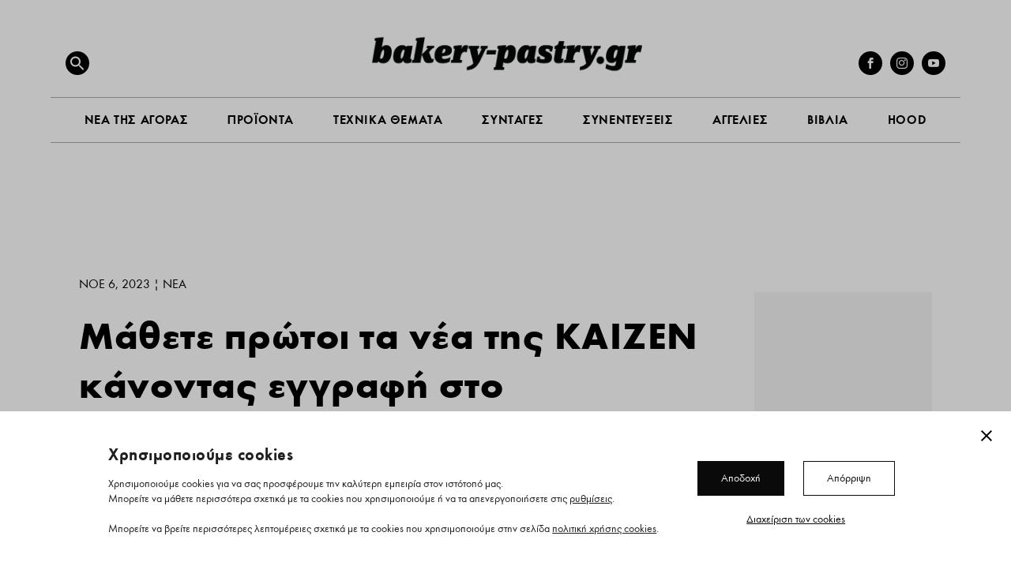

--- FILE ---
content_type: text/html; charset=UTF-8
request_url: https://bakery-pastry.gr/nea/mathete-protoi-ta-nea-tis-kaizen-kanontas-engrafi-sto-newsletter/
body_size: 43785
content:
<!DOCTYPE html>
<html lang="el">
<head>
	<meta charset="UTF-8" />
			
	<meta http-equiv="X-UA-Compatible" content="IE=edge">
	<link rel="pingback" href="https://bakery-pastry.gr/xmlrpc.php" />

		<!--[if lt IE 9]>
	<script src="https://bakery-pastry.gr/wp-content/themes/Extra/scripts/ext/html5.js" type="text/javascript"></script>
	<![endif]-->

	<script type="text/javascript">
		document.documentElement.className = 'js';
	</script>
	
	<meta name='robots' content='index, follow, max-image-preview:large, max-snippet:-1, max-video-preview:-1' />

	<!-- This site is optimized with the Yoast SEO plugin v26.6 - https://yoast.com/wordpress/plugins/seo/ -->
	<title>Μάθετε πρώτοι τα νέα της KAIZEN κάνοντας εγγραφή στο newsletter! - Bakery-pastry.gr</title>
	<link rel="canonical" href="https://bakery-pastry.gr/nea/mathete-protoi-ta-nea-tis-kaizen-kanontas-engrafi-sto-newsletter/" />
	<meta property="og:locale" content="el_GR" />
	<meta property="og:type" content="article" />
	<meta property="og:title" content="Μάθετε πρώτοι τα νέα της KAIZEN κάνοντας εγγραφή στο newsletter! - Bakery-pastry.gr" />
	<meta property="og:description" content="Αν θέλετε να μαθαίνετε πρώτοι τα νέα του κλάδου σας, να διαβάζετε χρήσιμα άρθρα και να ενημερώνεστε για νέα προϊόντα και συνταγές, τότε εγγραφείτε στο newsletter της σειράς Kaizen! Απλά συμπληρώστε τα προσωπικά σας στοιχεία κάνοντας την εγγραφή σας στο https://www.kaizenmixes.com/newsletter και μείνετε συντονισμένοι! ΜΟΙΡΑΣΟΥ ΤΟ ΑΡΘΡΟ:FacebookTwitterPinterestLinkedinEmailFresh Bakery TeamΣυντακτική Ομάδα&larr; Ψωμί του τοστΝέα άξιξη στο [&hellip;]" />
	<meta property="og:url" content="https://bakery-pastry.gr/nea/mathete-protoi-ta-nea-tis-kaizen-kanontas-engrafi-sto-newsletter/" />
	<meta property="og:site_name" content="Bakery-pastry.gr" />
	<meta property="article:publisher" content="https://www.facebook.com/bakerypastrygr" />
	<meta property="article:published_time" content="2023-11-06T07:43:34+00:00" />
	<meta property="article:modified_time" content="2023-11-08T07:36:30+00:00" />
	<meta property="og:image" content="https://bakery-pastry.gr/wp-content/uploads/2023/11/Kaizen_Newsletter.jpg" />
	<meta property="og:image:width" content="980" />
	<meta property="og:image:height" content="500" />
	<meta property="og:image:type" content="image/jpeg" />
	<meta name="author" content="Fresh Bakery Team" />
	<meta name="twitter:card" content="summary_large_image" />
	<meta name="twitter:label1" content="Συντάχθηκε από" />
	<meta name="twitter:data1" content="Fresh Bakery Team" />
	<meta name="twitter:label2" content="Εκτιμώμενος χρόνος ανάγνωσης" />
	<meta name="twitter:data2" content="1 λεπτό" />
	<meta name="twitter:label3" content="Written by" />
	<meta name="twitter:data3" content="Fresh Bakery Team" />
	<script type="application/ld+json" class="yoast-schema-graph">{"@context":"https://schema.org","@graph":[{"@type":"Article","@id":"https://bakery-pastry.gr/nea/mathete-protoi-ta-nea-tis-kaizen-kanontas-engrafi-sto-newsletter/#article","isPartOf":{"@id":"https://bakery-pastry.gr/nea/mathete-protoi-ta-nea-tis-kaizen-kanontas-engrafi-sto-newsletter/"},"author":[{"@id":"https://bakery-pastry.gr/#/schema/person/8eccc2091988250426d14d7d2729d978"}],"headline":"Μάθετε πρώτοι τα νέα της KAIZEN κάνοντας εγγραφή στο newsletter!","datePublished":"2023-11-06T07:43:34+00:00","dateModified":"2023-11-08T07:36:30+00:00","mainEntityOfPage":{"@id":"https://bakery-pastry.gr/nea/mathete-protoi-ta-nea-tis-kaizen-kanontas-engrafi-sto-newsletter/"},"wordCount":9,"commentCount":0,"publisher":{"@id":"https://bakery-pastry.gr/#organization"},"image":{"@id":"https://bakery-pastry.gr/nea/mathete-protoi-ta-nea-tis-kaizen-kanontas-engrafi-sto-newsletter/#primaryimage"},"thumbnailUrl":"https://bakery-pastry.gr/wp-content/uploads/2023/11/Kaizen_Newsletter.jpg","articleSection":["Νεα"],"inLanguage":"el","potentialAction":[{"@type":"CommentAction","name":"Comment","target":["https://bakery-pastry.gr/nea/mathete-protoi-ta-nea-tis-kaizen-kanontas-engrafi-sto-newsletter/#respond"]}]},{"@type":"WebPage","@id":"https://bakery-pastry.gr/nea/mathete-protoi-ta-nea-tis-kaizen-kanontas-engrafi-sto-newsletter/","url":"https://bakery-pastry.gr/nea/mathete-protoi-ta-nea-tis-kaizen-kanontas-engrafi-sto-newsletter/","name":"Μάθετε πρώτοι τα νέα της KAIZEN κάνοντας εγγραφή στο newsletter! - Bakery-pastry.gr","isPartOf":{"@id":"https://bakery-pastry.gr/#website"},"primaryImageOfPage":{"@id":"https://bakery-pastry.gr/nea/mathete-protoi-ta-nea-tis-kaizen-kanontas-engrafi-sto-newsletter/#primaryimage"},"image":{"@id":"https://bakery-pastry.gr/nea/mathete-protoi-ta-nea-tis-kaizen-kanontas-engrafi-sto-newsletter/#primaryimage"},"thumbnailUrl":"https://bakery-pastry.gr/wp-content/uploads/2023/11/Kaizen_Newsletter.jpg","datePublished":"2023-11-06T07:43:34+00:00","dateModified":"2023-11-08T07:36:30+00:00","breadcrumb":{"@id":"https://bakery-pastry.gr/nea/mathete-protoi-ta-nea-tis-kaizen-kanontas-engrafi-sto-newsletter/#breadcrumb"},"inLanguage":"el","potentialAction":[{"@type":"ReadAction","target":["https://bakery-pastry.gr/nea/mathete-protoi-ta-nea-tis-kaizen-kanontas-engrafi-sto-newsletter/"]}]},{"@type":"ImageObject","inLanguage":"el","@id":"https://bakery-pastry.gr/nea/mathete-protoi-ta-nea-tis-kaizen-kanontas-engrafi-sto-newsletter/#primaryimage","url":"https://bakery-pastry.gr/wp-content/uploads/2023/11/Kaizen_Newsletter.jpg","contentUrl":"https://bakery-pastry.gr/wp-content/uploads/2023/11/Kaizen_Newsletter.jpg","width":980,"height":500},{"@type":"BreadcrumbList","@id":"https://bakery-pastry.gr/nea/mathete-protoi-ta-nea-tis-kaizen-kanontas-engrafi-sto-newsletter/#breadcrumb","itemListElement":[{"@type":"ListItem","position":1,"name":"Home","item":"https://bakery-pastry.gr/"},{"@type":"ListItem","position":2,"name":"Μάθετε πρώτοι τα νέα της KAIZEN κάνοντας εγγραφή στο newsletter!"}]},{"@type":"WebSite","@id":"https://bakery-pastry.gr/#website","url":"https://bakery-pastry.gr/","name":"Bakery-pastry.gr","description":"Το Bakery-pastry.gr είναι το ηλεκτρονικό portal που φέρνει το ελληνικό ψωμί, τον φούρνο, το φρέσκο και έτοιμο σνακ από το κατάστημα στην ηλεκτρονική εποχή.","publisher":{"@id":"https://bakery-pastry.gr/#organization"},"potentialAction":[{"@type":"SearchAction","target":{"@type":"EntryPoint","urlTemplate":"https://bakery-pastry.gr/?s={search_term_string}"},"query-input":{"@type":"PropertyValueSpecification","valueRequired":true,"valueName":"search_term_string"}}],"inLanguage":"el"},{"@type":"Organization","@id":"https://bakery-pastry.gr/#organization","name":"Bakery-pastry.gr","url":"https://bakery-pastry.gr/","logo":{"@type":"ImageObject","inLanguage":"el","@id":"https://bakery-pastry.gr/#/schema/logo/image/","url":"https://bakery-pastry.gr/wp-content/uploads/2022/12/bakery-pastry.gr_.png","contentUrl":"https://bakery-pastry.gr/wp-content/uploads/2022/12/bakery-pastry.gr_.png","width":1600,"height":483,"caption":"Bakery-pastry.gr"},"image":{"@id":"https://bakery-pastry.gr/#/schema/logo/image/"},"sameAs":["https://www.facebook.com/bakerypastrygr","https://www.instagram.com/bakerypastrygr/"]},{"@type":"Person","@id":"https://bakery-pastry.gr/#/schema/person/8eccc2091988250426d14d7d2729d978","name":"Fresh Bakery Team","image":{"@type":"ImageObject","inLanguage":"el","@id":"https://bakery-pastry.gr/#/schema/person/image/d97222f1de9d7d03b4d13a06ea552d3e","url":"https://secure.gravatar.com/avatar/a9da7858a3d8b2385ff4451fa4b1a929368377196ca96ba5f6e8feaa623a986e?s=96&d=mm&r=g","contentUrl":"https://secure.gravatar.com/avatar/a9da7858a3d8b2385ff4451fa4b1a929368377196ca96ba5f6e8feaa623a986e?s=96&d=mm&r=g","caption":"Fresh Bakery Team"},"description":"Συντακτική Ομάδα","url":"https://bakery-pastry.gr/author/freshbakeryteam/"}]}</script>
	<!-- / Yoast SEO plugin. -->


<link rel='dns-prefetch' href='//maps.googleapis.com' />
<link rel='dns-prefetch' href='//fonts.googleapis.com' />
<link rel="alternate" type="application/rss+xml" title="Ροή RSS &raquo; Bakery-pastry.gr" href="https://bakery-pastry.gr/feed/" />
<link rel="alternate" type="application/rss+xml" title="Ροή Σχολίων &raquo; Bakery-pastry.gr" href="https://bakery-pastry.gr/comments/feed/" />
<link rel="alternate" type="application/rss+xml" title="Ροή Σχολίων Bakery-pastry.gr &raquo; Μάθετε πρώτοι τα νέα της KAIZEN κάνοντας εγγραφή στο newsletter!" href="https://bakery-pastry.gr/nea/mathete-protoi-ta-nea-tis-kaizen-kanontas-engrafi-sto-newsletter/feed/" />
<link rel="alternate" title="oEmbed (JSON)" type="application/json+oembed" href="https://bakery-pastry.gr/wp-json/oembed/1.0/embed?url=https%3A%2F%2Fbakery-pastry.gr%2Fnea%2Fmathete-protoi-ta-nea-tis-kaizen-kanontas-engrafi-sto-newsletter%2F" />
<link rel="alternate" title="oEmbed (XML)" type="text/xml+oembed" href="https://bakery-pastry.gr/wp-json/oembed/1.0/embed?url=https%3A%2F%2Fbakery-pastry.gr%2Fnea%2Fmathete-protoi-ta-nea-tis-kaizen-kanontas-engrafi-sto-newsletter%2F&#038;format=xml" />
<meta content="Pinged Extra Child Theme v.1" name="generator"/><style id='wp-emoji-styles-inline-css' type='text/css'>

	img.wp-smiley, img.emoji {
		display: inline !important;
		border: none !important;
		box-shadow: none !important;
		height: 1em !important;
		width: 1em !important;
		margin: 0 0.07em !important;
		vertical-align: -0.1em !important;
		background: none !important;
		padding: 0 !important;
	}
/*# sourceURL=wp-emoji-styles-inline-css */
</style>
<style id='wp-block-library-inline-css' type='text/css'>
:root{--wp-block-synced-color:#7a00df;--wp-block-synced-color--rgb:122,0,223;--wp-bound-block-color:var(--wp-block-synced-color);--wp-editor-canvas-background:#ddd;--wp-admin-theme-color:#007cba;--wp-admin-theme-color--rgb:0,124,186;--wp-admin-theme-color-darker-10:#006ba1;--wp-admin-theme-color-darker-10--rgb:0,107,160.5;--wp-admin-theme-color-darker-20:#005a87;--wp-admin-theme-color-darker-20--rgb:0,90,135;--wp-admin-border-width-focus:2px}@media (min-resolution:192dpi){:root{--wp-admin-border-width-focus:1.5px}}.wp-element-button{cursor:pointer}:root .has-very-light-gray-background-color{background-color:#eee}:root .has-very-dark-gray-background-color{background-color:#313131}:root .has-very-light-gray-color{color:#eee}:root .has-very-dark-gray-color{color:#313131}:root .has-vivid-green-cyan-to-vivid-cyan-blue-gradient-background{background:linear-gradient(135deg,#00d084,#0693e3)}:root .has-purple-crush-gradient-background{background:linear-gradient(135deg,#34e2e4,#4721fb 50%,#ab1dfe)}:root .has-hazy-dawn-gradient-background{background:linear-gradient(135deg,#faaca8,#dad0ec)}:root .has-subdued-olive-gradient-background{background:linear-gradient(135deg,#fafae1,#67a671)}:root .has-atomic-cream-gradient-background{background:linear-gradient(135deg,#fdd79a,#004a59)}:root .has-nightshade-gradient-background{background:linear-gradient(135deg,#330968,#31cdcf)}:root .has-midnight-gradient-background{background:linear-gradient(135deg,#020381,#2874fc)}:root{--wp--preset--font-size--normal:16px;--wp--preset--font-size--huge:42px}.has-regular-font-size{font-size:1em}.has-larger-font-size{font-size:2.625em}.has-normal-font-size{font-size:var(--wp--preset--font-size--normal)}.has-huge-font-size{font-size:var(--wp--preset--font-size--huge)}.has-text-align-center{text-align:center}.has-text-align-left{text-align:left}.has-text-align-right{text-align:right}.has-fit-text{white-space:nowrap!important}#end-resizable-editor-section{display:none}.aligncenter{clear:both}.items-justified-left{justify-content:flex-start}.items-justified-center{justify-content:center}.items-justified-right{justify-content:flex-end}.items-justified-space-between{justify-content:space-between}.screen-reader-text{border:0;clip-path:inset(50%);height:1px;margin:-1px;overflow:hidden;padding:0;position:absolute;width:1px;word-wrap:normal!important}.screen-reader-text:focus{background-color:#ddd;clip-path:none;color:#444;display:block;font-size:1em;height:auto;left:5px;line-height:normal;padding:15px 23px 14px;text-decoration:none;top:5px;width:auto;z-index:100000}html :where(.has-border-color){border-style:solid}html :where([style*=border-top-color]){border-top-style:solid}html :where([style*=border-right-color]){border-right-style:solid}html :where([style*=border-bottom-color]){border-bottom-style:solid}html :where([style*=border-left-color]){border-left-style:solid}html :where([style*=border-width]){border-style:solid}html :where([style*=border-top-width]){border-top-style:solid}html :where([style*=border-right-width]){border-right-style:solid}html :where([style*=border-bottom-width]){border-bottom-style:solid}html :where([style*=border-left-width]){border-left-style:solid}html :where(img[class*=wp-image-]){height:auto;max-width:100%}:where(figure){margin:0 0 1em}html :where(.is-position-sticky){--wp-admin--admin-bar--position-offset:var(--wp-admin--admin-bar--height,0px)}@media screen and (max-width:600px){html :where(.is-position-sticky){--wp-admin--admin-bar--position-offset:0px}}

/*# sourceURL=wp-block-library-inline-css */
</style><style id='global-styles-inline-css' type='text/css'>
:root{--wp--preset--aspect-ratio--square: 1;--wp--preset--aspect-ratio--4-3: 4/3;--wp--preset--aspect-ratio--3-4: 3/4;--wp--preset--aspect-ratio--3-2: 3/2;--wp--preset--aspect-ratio--2-3: 2/3;--wp--preset--aspect-ratio--16-9: 16/9;--wp--preset--aspect-ratio--9-16: 9/16;--wp--preset--color--black: #000000;--wp--preset--color--cyan-bluish-gray: #abb8c3;--wp--preset--color--white: #ffffff;--wp--preset--color--pale-pink: #f78da7;--wp--preset--color--vivid-red: #cf2e2e;--wp--preset--color--luminous-vivid-orange: #ff6900;--wp--preset--color--luminous-vivid-amber: #fcb900;--wp--preset--color--light-green-cyan: #7bdcb5;--wp--preset--color--vivid-green-cyan: #00d084;--wp--preset--color--pale-cyan-blue: #8ed1fc;--wp--preset--color--vivid-cyan-blue: #0693e3;--wp--preset--color--vivid-purple: #9b51e0;--wp--preset--gradient--vivid-cyan-blue-to-vivid-purple: linear-gradient(135deg,rgb(6,147,227) 0%,rgb(155,81,224) 100%);--wp--preset--gradient--light-green-cyan-to-vivid-green-cyan: linear-gradient(135deg,rgb(122,220,180) 0%,rgb(0,208,130) 100%);--wp--preset--gradient--luminous-vivid-amber-to-luminous-vivid-orange: linear-gradient(135deg,rgb(252,185,0) 0%,rgb(255,105,0) 100%);--wp--preset--gradient--luminous-vivid-orange-to-vivid-red: linear-gradient(135deg,rgb(255,105,0) 0%,rgb(207,46,46) 100%);--wp--preset--gradient--very-light-gray-to-cyan-bluish-gray: linear-gradient(135deg,rgb(238,238,238) 0%,rgb(169,184,195) 100%);--wp--preset--gradient--cool-to-warm-spectrum: linear-gradient(135deg,rgb(74,234,220) 0%,rgb(151,120,209) 20%,rgb(207,42,186) 40%,rgb(238,44,130) 60%,rgb(251,105,98) 80%,rgb(254,248,76) 100%);--wp--preset--gradient--blush-light-purple: linear-gradient(135deg,rgb(255,206,236) 0%,rgb(152,150,240) 100%);--wp--preset--gradient--blush-bordeaux: linear-gradient(135deg,rgb(254,205,165) 0%,rgb(254,45,45) 50%,rgb(107,0,62) 100%);--wp--preset--gradient--luminous-dusk: linear-gradient(135deg,rgb(255,203,112) 0%,rgb(199,81,192) 50%,rgb(65,88,208) 100%);--wp--preset--gradient--pale-ocean: linear-gradient(135deg,rgb(255,245,203) 0%,rgb(182,227,212) 50%,rgb(51,167,181) 100%);--wp--preset--gradient--electric-grass: linear-gradient(135deg,rgb(202,248,128) 0%,rgb(113,206,126) 100%);--wp--preset--gradient--midnight: linear-gradient(135deg,rgb(2,3,129) 0%,rgb(40,116,252) 100%);--wp--preset--font-size--small: 13px;--wp--preset--font-size--medium: 20px;--wp--preset--font-size--large: 36px;--wp--preset--font-size--x-large: 42px;--wp--preset--spacing--20: 0.44rem;--wp--preset--spacing--30: 0.67rem;--wp--preset--spacing--40: 1rem;--wp--preset--spacing--50: 1.5rem;--wp--preset--spacing--60: 2.25rem;--wp--preset--spacing--70: 3.38rem;--wp--preset--spacing--80: 5.06rem;--wp--preset--shadow--natural: 6px 6px 9px rgba(0, 0, 0, 0.2);--wp--preset--shadow--deep: 12px 12px 50px rgba(0, 0, 0, 0.4);--wp--preset--shadow--sharp: 6px 6px 0px rgba(0, 0, 0, 0.2);--wp--preset--shadow--outlined: 6px 6px 0px -3px rgb(255, 255, 255), 6px 6px rgb(0, 0, 0);--wp--preset--shadow--crisp: 6px 6px 0px rgb(0, 0, 0);}:root { --wp--style--global--content-size: 856px;--wp--style--global--wide-size: 1280px; }:where(body) { margin: 0; }.wp-site-blocks > .alignleft { float: left; margin-right: 2em; }.wp-site-blocks > .alignright { float: right; margin-left: 2em; }.wp-site-blocks > .aligncenter { justify-content: center; margin-left: auto; margin-right: auto; }:where(.is-layout-flex){gap: 0.5em;}:where(.is-layout-grid){gap: 0.5em;}.is-layout-flow > .alignleft{float: left;margin-inline-start: 0;margin-inline-end: 2em;}.is-layout-flow > .alignright{float: right;margin-inline-start: 2em;margin-inline-end: 0;}.is-layout-flow > .aligncenter{margin-left: auto !important;margin-right: auto !important;}.is-layout-constrained > .alignleft{float: left;margin-inline-start: 0;margin-inline-end: 2em;}.is-layout-constrained > .alignright{float: right;margin-inline-start: 2em;margin-inline-end: 0;}.is-layout-constrained > .aligncenter{margin-left: auto !important;margin-right: auto !important;}.is-layout-constrained > :where(:not(.alignleft):not(.alignright):not(.alignfull)){max-width: var(--wp--style--global--content-size);margin-left: auto !important;margin-right: auto !important;}.is-layout-constrained > .alignwide{max-width: var(--wp--style--global--wide-size);}body .is-layout-flex{display: flex;}.is-layout-flex{flex-wrap: wrap;align-items: center;}.is-layout-flex > :is(*, div){margin: 0;}body .is-layout-grid{display: grid;}.is-layout-grid > :is(*, div){margin: 0;}body{padding-top: 0px;padding-right: 0px;padding-bottom: 0px;padding-left: 0px;}:root :where(.wp-element-button, .wp-block-button__link){background-color: #32373c;border-width: 0;color: #fff;font-family: inherit;font-size: inherit;font-style: inherit;font-weight: inherit;letter-spacing: inherit;line-height: inherit;padding-top: calc(0.667em + 2px);padding-right: calc(1.333em + 2px);padding-bottom: calc(0.667em + 2px);padding-left: calc(1.333em + 2px);text-decoration: none;text-transform: inherit;}.has-black-color{color: var(--wp--preset--color--black) !important;}.has-cyan-bluish-gray-color{color: var(--wp--preset--color--cyan-bluish-gray) !important;}.has-white-color{color: var(--wp--preset--color--white) !important;}.has-pale-pink-color{color: var(--wp--preset--color--pale-pink) !important;}.has-vivid-red-color{color: var(--wp--preset--color--vivid-red) !important;}.has-luminous-vivid-orange-color{color: var(--wp--preset--color--luminous-vivid-orange) !important;}.has-luminous-vivid-amber-color{color: var(--wp--preset--color--luminous-vivid-amber) !important;}.has-light-green-cyan-color{color: var(--wp--preset--color--light-green-cyan) !important;}.has-vivid-green-cyan-color{color: var(--wp--preset--color--vivid-green-cyan) !important;}.has-pale-cyan-blue-color{color: var(--wp--preset--color--pale-cyan-blue) !important;}.has-vivid-cyan-blue-color{color: var(--wp--preset--color--vivid-cyan-blue) !important;}.has-vivid-purple-color{color: var(--wp--preset--color--vivid-purple) !important;}.has-black-background-color{background-color: var(--wp--preset--color--black) !important;}.has-cyan-bluish-gray-background-color{background-color: var(--wp--preset--color--cyan-bluish-gray) !important;}.has-white-background-color{background-color: var(--wp--preset--color--white) !important;}.has-pale-pink-background-color{background-color: var(--wp--preset--color--pale-pink) !important;}.has-vivid-red-background-color{background-color: var(--wp--preset--color--vivid-red) !important;}.has-luminous-vivid-orange-background-color{background-color: var(--wp--preset--color--luminous-vivid-orange) !important;}.has-luminous-vivid-amber-background-color{background-color: var(--wp--preset--color--luminous-vivid-amber) !important;}.has-light-green-cyan-background-color{background-color: var(--wp--preset--color--light-green-cyan) !important;}.has-vivid-green-cyan-background-color{background-color: var(--wp--preset--color--vivid-green-cyan) !important;}.has-pale-cyan-blue-background-color{background-color: var(--wp--preset--color--pale-cyan-blue) !important;}.has-vivid-cyan-blue-background-color{background-color: var(--wp--preset--color--vivid-cyan-blue) !important;}.has-vivid-purple-background-color{background-color: var(--wp--preset--color--vivid-purple) !important;}.has-black-border-color{border-color: var(--wp--preset--color--black) !important;}.has-cyan-bluish-gray-border-color{border-color: var(--wp--preset--color--cyan-bluish-gray) !important;}.has-white-border-color{border-color: var(--wp--preset--color--white) !important;}.has-pale-pink-border-color{border-color: var(--wp--preset--color--pale-pink) !important;}.has-vivid-red-border-color{border-color: var(--wp--preset--color--vivid-red) !important;}.has-luminous-vivid-orange-border-color{border-color: var(--wp--preset--color--luminous-vivid-orange) !important;}.has-luminous-vivid-amber-border-color{border-color: var(--wp--preset--color--luminous-vivid-amber) !important;}.has-light-green-cyan-border-color{border-color: var(--wp--preset--color--light-green-cyan) !important;}.has-vivid-green-cyan-border-color{border-color: var(--wp--preset--color--vivid-green-cyan) !important;}.has-pale-cyan-blue-border-color{border-color: var(--wp--preset--color--pale-cyan-blue) !important;}.has-vivid-cyan-blue-border-color{border-color: var(--wp--preset--color--vivid-cyan-blue) !important;}.has-vivid-purple-border-color{border-color: var(--wp--preset--color--vivid-purple) !important;}.has-vivid-cyan-blue-to-vivid-purple-gradient-background{background: var(--wp--preset--gradient--vivid-cyan-blue-to-vivid-purple) !important;}.has-light-green-cyan-to-vivid-green-cyan-gradient-background{background: var(--wp--preset--gradient--light-green-cyan-to-vivid-green-cyan) !important;}.has-luminous-vivid-amber-to-luminous-vivid-orange-gradient-background{background: var(--wp--preset--gradient--luminous-vivid-amber-to-luminous-vivid-orange) !important;}.has-luminous-vivid-orange-to-vivid-red-gradient-background{background: var(--wp--preset--gradient--luminous-vivid-orange-to-vivid-red) !important;}.has-very-light-gray-to-cyan-bluish-gray-gradient-background{background: var(--wp--preset--gradient--very-light-gray-to-cyan-bluish-gray) !important;}.has-cool-to-warm-spectrum-gradient-background{background: var(--wp--preset--gradient--cool-to-warm-spectrum) !important;}.has-blush-light-purple-gradient-background{background: var(--wp--preset--gradient--blush-light-purple) !important;}.has-blush-bordeaux-gradient-background{background: var(--wp--preset--gradient--blush-bordeaux) !important;}.has-luminous-dusk-gradient-background{background: var(--wp--preset--gradient--luminous-dusk) !important;}.has-pale-ocean-gradient-background{background: var(--wp--preset--gradient--pale-ocean) !important;}.has-electric-grass-gradient-background{background: var(--wp--preset--gradient--electric-grass) !important;}.has-midnight-gradient-background{background: var(--wp--preset--gradient--midnight) !important;}.has-small-font-size{font-size: var(--wp--preset--font-size--small) !important;}.has-medium-font-size{font-size: var(--wp--preset--font-size--medium) !important;}.has-large-font-size{font-size: var(--wp--preset--font-size--large) !important;}.has-x-large-font-size{font-size: var(--wp--preset--font-size--x-large) !important;}
:where(.wp-block-visual-portfolio-loop.is-layout-flex){gap: 1.25em;}:where(.wp-block-visual-portfolio-loop.is-layout-grid){gap: 1.25em;}
/*# sourceURL=global-styles-inline-css */
</style>

<link rel='stylesheet' id='cf7-styler-for-divi-css' href='https://bakery-pastry.gr/wp-content/plugins/cf7-styler-for-divi/dist/css/builder4.css?ver=2.3.4' type='text/css' media='all' />
<link rel='stylesheet' id='contact-form-7-css' href='https://bakery-pastry.gr/wp-content/plugins/contact-form-7/includes/css/styles.css?ver=6.1.4' type='text/css' media='all' />
<link rel='stylesheet' id='cooked-essentials-css' href='https://bakery-pastry.gr/wp-content/plugins/cooked/assets/admin/css/essentials.min.css?ver=1.11.2' type='text/css' media='all' />
<link rel='stylesheet' id='cooked-icons-css' href='https://bakery-pastry.gr/wp-content/plugins/cooked/assets/css/icons.min.css?ver=1.11.2' type='text/css' media='all' />
<link rel='stylesheet' id='cooked-styling-css' href='https://bakery-pastry.gr/wp-content/plugins/cooked/assets/css/style.min.css?ver=1.11.2' type='text/css' media='all' />
<style id='cooked-styling-inline-css' type='text/css'>
/* Main Color */.cooked-button,.cooked-fsm .cooked-fsm-top,.cooked-fsm .cooked-fsm-mobile-nav,.cooked-fsm .cooked-fsm-mobile-nav a.cooked-active,.cooked-browse-search-button,.cooked-icon-loading,.cooked-progress span,.cooked-recipe-search .cooked-taxonomy-selected,.cooked-recipe-card-modern:hover .cooked-recipe-card-sep,.cooked-recipe-card-modern-centered:hover .cooked-recipe-card-sep { background:#000000; }.cooked-timer-obj,.cooked-fsm a { color:#000000; }/* Main Color Darker */.cooked-button:hover,.cooked-recipe-search .cooked-taxonomy-selected:hover,.cooked-browse-search-button:hover { background:#828282; }
@media screen and ( max-width: 1000px ) {#cooked-timers-wrap { width:90%; margin:0 -45% 0 0; }.cooked-recipe-grid,.cooked-recipe-term-grid { margin:3% -1.5%; width: 103%; }.cooked-term-block.cooked-col-25,.cooked-recipe-grid.cooked-columns-3 .cooked-recipe,.cooked-recipe-grid.cooked-columns-4 .cooked-recipe,.cooked-recipe-grid.cooked-columns-5 .cooked-recipe,.cooked-recipe-grid.cooked-columns-6 .cooked-recipe { width: 47%; margin: 0 1.5% 3%; padding: 0; }}@media screen and ( max-width: 750px ) {.cooked-recipe-grid,.cooked-recipe-term-grid { margin:5% -2.5%; width:105%; }.cooked-term-block.cooked-col-25,.cooked-recipe-grid.cooked-columns-2 .cooked-recipe,.cooked-recipe-grid.cooked-columns-3 .cooked-recipe,.cooked-recipe-grid.cooked-columns-4 .cooked-recipe,.cooked-recipe-grid.cooked-columns-5 .cooked-recipe,.cooked-recipe-grid.cooked-columns-6 .cooked-recipe.cooked-recipe-grid .cooked-recipe { width:95%; margin:0 2.5% 5%; padding:0; }.cooked-recipe-info .cooked-left, .cooked-recipe-info .cooked-right { float:none; display:block; text-align:center; }.cooked-recipe-info > section.cooked-right > span, .cooked-recipe-info > section.cooked-left > span { margin:0.5rem 1rem 1rem; }.cooked-recipe-info > section.cooked-left > span:last-child, .cooked-recipe-info > span:last-child { margin-right:1rem; }.cooked-recipe-info > section.cooked-right > span:first-child { margin-left:1rem; }.cooked-recipe-search .cooked-fields-wrap { padding:0; display:block; }.cooked-recipe-search .cooked-fields-wrap > .cooked-browse-search { width:100%; max-width:100%; border-right:1px solid rgba(0,0,0,.15); margin:2% 0; }.cooked-recipe-search .cooked-fields-wrap.cooked-1-search-fields .cooked-browse-select-block { width:100%; left:0; }.cooked-recipe-search .cooked-fields-wrap > .cooked-field-wrap-select { display:block; width:100%; }.cooked-recipe-search .cooked-sortby-wrap { display:block; position:relative; width:68%; right:auto; top:auto; float:left; margin:0; }.cooked-recipe-search .cooked-sortby-wrap > select { position:absolute; width:100%; border:1px solid rgba(0,0,0,.15); }.cooked-recipe-search .cooked-browse-search-button { width:30%; right:auto; position:relative; display:block; float:right; }.cooked-recipe-search .cooked-browse-select-block { top:3rem; left:-1px; width:calc( 100% + 2px ) !important; border-radius:0 0 10px 10px; max-height:16rem; overflow:auto; transform:translate3d(0,-1px,0); }.cooked-recipe-search .cooked-fields-wrap.cooked-1-search-fields .cooked-browse-select-block { width:100%; padding:1.5rem; }.cooked-recipe-search .cooked-fields-wrap.cooked-2-search-fields .cooked-browse-select-block { width:100%; padding:1.5rem; }.cooked-recipe-search .cooked-fields-wrap.cooked-3-search-fields .cooked-browse-select-block { width:100%; padding:1.5rem; }.cooked-recipe-search .cooked-fields-wrap.cooked-4-search-fields .cooked-browse-select-block { width:100%; padding:1.5rem; }.cooked-recipe-search .cooked-browse-select-block { flex-wrap:wrap; max-height:20rem; }.cooked-recipe-search .cooked-browse-select-block .cooked-tax-column { width:100%; min-width:100%; padding:0 0 1.5rem; }.cooked-recipe-search .cooked-browse-select-block .cooked-tax-column > div { max-height:none; }.cooked-recipe-search .cooked-browse-select-block .cooked-tax-column:last-child { padding:0; }.cooked-recipe-search .cooked-fields-wrap.cooked-1-search-fields .cooked-browse-select-block .cooked-tax-column { width:100%; }.cooked-recipe-search .cooked-fields-wrap.cooked-2-search-fields .cooked-browse-select-block .cooked-tax-column { width:100%; }.cooked-recipe-search .cooked-fields-wrap.cooked-3-search-fields .cooked-browse-select-block .cooked-tax-column { width:100%; }.cooked-recipe-search .cooked-fields-wrap.cooked-4-search-fields .cooked-browse-select-block .cooked-tax-column { width:100%; }#cooked-timers-wrap { width:20rem; right:50%; margin:0 -10rem 0 0; transform:translate3d(0,11.2em,0); }#cooked-timers-wrap.cooked-multiples { margin:0; right:0; border-radius:10px 0 0 0; width:20rem; }#cooked-timers-wrap .cooked-timer-block { padding-left:3.25rem; }#cooked-timers-wrap .cooked-timer-block.cooked-visible { padding-top:1rem; line-height:1.5rem; padding-left:3.25rem; }#cooked-timers-wrap .cooked-timer-block .cooked-timer-step { font-size:0.9rem; }#cooked-timers-wrap .cooked-timer-block .cooked-timer-desc { font-size:1rem; padding:0; }#cooked-timers-wrap .cooked-timer-block .cooked-timer-obj { top:auto; right:auto; width:auto; font-size:1.5rem; line-height:2rem; }#cooked-timers-wrap .cooked-timer-block .cooked-timer-obj > i.cooked-icon { font-size:1.5rem; width:1.3rem; margin-right:0.5rem; }#cooked-timers-wrap .cooked-timer-block i.cooked-icon-times { line-height:1rem; font-size:1rem; top:1.4rem; left:1.2rem; }body.cooked-fsm-active #cooked-timers-wrap { bottom:0; }/* "Slide up" on mobile */.cooked-fsm { opacity:1; transform:scale(1); top:120%; }.cooked-fsm.cooked-active { top:0; }.cooked-fsm .cooked-fsm-mobile-nav { display:block; }.cooked-fsm .cooked-fsm-ingredients,.cooked-fsm .cooked-fsm-directions-wrap { padding:9rem 2rem 1rem; width:100%; display:none; left:0; background:#fff; }.cooked-fsm .cooked-fsm-ingredients.cooked-active,.cooked-fsm .cooked-fsm-directions-wrap.cooked-active { display:block; }.cooked-fsm {-webkit-transition: all 350ms cubic-bezier(0.420, 0.000, 0.150, 1.000);-moz-transition: all 350ms cubic-bezier(0.420, 0.000, 0.150, 1.000);-o-transition: all 350ms cubic-bezier(0.420, 0.000, 0.150, 1.000);transition: all 350ms cubic-bezier(0.420, 0.000, 0.150, 1.000);}}@media screen and ( max-width: 520px ) {.cooked-fsm .cooked-fsm-directions p { font-size:1rem; }.cooked-fsm .cooked-recipe-directions .cooked-heading { font-size:1.25rem; }#cooked-timers-wrap { width:100%; right:0; margin:0; border-radius:0; }.cooked-recipe-search .cooked-fields-wrap > .cooked-browse-search { margin:3% 0; }.cooked-recipe-search .cooked-sortby-wrap { width:67%; }}
/*# sourceURL=cooked-styling-inline-css */
</style>
<link rel='stylesheet' id='event-post-css' href='https://bakery-pastry.gr/wp-content/plugins/event-post/build/front/front.css?ver=1759216954' type='text/css' media='all' />
<link rel='stylesheet' id='dashicons-css' href='https://bakery-pastry.gr/wp-includes/css/dashicons.min.css?ver=500100e8e5feec96c212140e5db31879' type='text/css' media='all' />
<link rel='stylesheet' id='expand-divi-frontend-styles-css' href='https://bakery-pastry.gr/wp-content/plugins/expand-divi/assets/styles/frontend-styles.css?ver=500100e8e5feec96c212140e5db31879' type='text/css' media='all' />
<link rel='stylesheet' id='font-awesome-css' href='https://bakery-pastry.gr/wp-content/plugins/expand-divi/assets/styles/font-awesome.min.css?ver=500100e8e5feec96c212140e5db31879' type='text/css' media='all' />
<link rel='stylesheet' id='fh-carousel-owl-css' href='https://bakery-pastry.gr/wp-content/plugins/post-carousel-for-dv-builder//assets/css/owl.carousel.min.css?ver=500100e8e5feec96c212140e5db31879' type='text/css' media='all' />
<link rel='stylesheet' id='fh-carousel-style-css' href='https://bakery-pastry.gr/wp-content/plugins/post-carousel-for-dv-builder//assets/css/fh-carousel.css?ver=1768764349' type='text/css' media='all' />
<style id='responsive-menu-inline-css' type='text/css'>
/** This file is major component of this plugin so please don't try to edit here. */
#rmp_menu_trigger-46218 {
  width: 55px;
  height: 55px;
  position: fixed;
  top: 5px;
  border-radius: 5px;
  display: none;
  text-decoration: none;
  right: 5%;
  background: #ffffff;
  transition: transform 0.5s, background-color 0.5s;
}
#rmp_menu_trigger-46218:hover, #rmp_menu_trigger-46218:focus {
  background: #ffffff;
  text-decoration: unset;
}
#rmp_menu_trigger-46218.is-active {
  background: #ffffff;
}
#rmp_menu_trigger-46218 .rmp-trigger-box {
  width: 25px;
  color: #000000;
}
#rmp_menu_trigger-46218 .rmp-trigger-icon-active, #rmp_menu_trigger-46218 .rmp-trigger-text-open {
  display: none;
}
#rmp_menu_trigger-46218.is-active .rmp-trigger-icon-active, #rmp_menu_trigger-46218.is-active .rmp-trigger-text-open {
  display: inline;
}
#rmp_menu_trigger-46218.is-active .rmp-trigger-icon-inactive, #rmp_menu_trigger-46218.is-active .rmp-trigger-text {
  display: none;
}
#rmp_menu_trigger-46218 .rmp-trigger-label {
  color: #000000;
  pointer-events: none;
  line-height: 13px;
  font-family: inherit;
  font-size: 14px;
  display: inline;
  text-transform: inherit;
}
#rmp_menu_trigger-46218 .rmp-trigger-label.rmp-trigger-label-top {
  display: block;
  margin-bottom: 12px;
}
#rmp_menu_trigger-46218 .rmp-trigger-label.rmp-trigger-label-bottom {
  display: block;
  margin-top: 12px;
}
#rmp_menu_trigger-46218 .responsive-menu-pro-inner {
  display: block;
}
#rmp_menu_trigger-46218 .rmp-trigger-icon-inactive .rmp-font-icon {
  color: #000000;
}
#rmp_menu_trigger-46218 .responsive-menu-pro-inner, #rmp_menu_trigger-46218 .responsive-menu-pro-inner::before, #rmp_menu_trigger-46218 .responsive-menu-pro-inner::after {
  width: 25px;
  height: 2px;
  background-color: #000000;
  border-radius: 4px;
  position: absolute;
}
#rmp_menu_trigger-46218 .rmp-trigger-icon-active .rmp-font-icon {
  color: #000000;
}
#rmp_menu_trigger-46218.is-active .responsive-menu-pro-inner, #rmp_menu_trigger-46218.is-active .responsive-menu-pro-inner::before, #rmp_menu_trigger-46218.is-active .responsive-menu-pro-inner::after {
  background-color: #000000;
}
#rmp_menu_trigger-46218:hover .rmp-trigger-icon-inactive .rmp-font-icon {
  color: #000000;
}
#rmp_menu_trigger-46218:not(.is-active):hover .responsive-menu-pro-inner, #rmp_menu_trigger-46218:not(.is-active):hover .responsive-menu-pro-inner::before, #rmp_menu_trigger-46218:not(.is-active):hover .responsive-menu-pro-inner::after {
  background-color: #000000;
}
#rmp_menu_trigger-46218 .responsive-menu-pro-inner::before {
  top: 10px;
}
#rmp_menu_trigger-46218 .responsive-menu-pro-inner::after {
  bottom: 10px;
}
#rmp_menu_trigger-46218.is-active .responsive-menu-pro-inner::after {
  bottom: 0;
}
/* Hamburger menu styling */
@media screen and (max-width: 1050px) {
  /** Menu Title Style */
  /** Menu Additional Content Style */
  #et-navigation {
    display: none !important;
  }
  #rmp_menu_trigger-46218 {
    display: block;
  }
  #rmp-container-46218 {
    position: fixed;
    top: 0;
    margin: 0;
    transition: transform 0.5s;
    overflow: auto;
    display: block;
    width: 100%;
    background-color: #ffffff;
    background-image: url("");
    height: 100%;
    left: 0;
    padding-top: 0px;
    padding-left: 0px;
    padding-bottom: 0px;
    padding-right: 0px;
  }
  #rmp-menu-wrap-46218 {
    padding-top: 0px;
    padding-left: 0px;
    padding-bottom: 0px;
    padding-right: 0px;
    background-color: #ffffff;
  }
  #rmp-menu-wrap-46218 .rmp-menu, #rmp-menu-wrap-46218 .rmp-submenu {
    width: 100%;
    box-sizing: border-box;
    margin: 0;
    padding: 0;
  }
  #rmp-menu-wrap-46218 .rmp-submenu-depth-1 .rmp-menu-item-link {
    padding-left: 10%;
  }
  #rmp-menu-wrap-46218 .rmp-submenu-depth-2 .rmp-menu-item-link {
    padding-left: 15%;
  }
  #rmp-menu-wrap-46218 .rmp-submenu-depth-3 .rmp-menu-item-link {
    padding-left: 20%;
  }
  #rmp-menu-wrap-46218 .rmp-submenu-depth-4 .rmp-menu-item-link {
    padding-left: 25%;
  }
  #rmp-menu-wrap-46218 .rmp-submenu.rmp-submenu-open {
    display: block;
  }
  #rmp-menu-wrap-46218 .rmp-menu-item {
    width: 100%;
    list-style: none;
    margin: 0;
  }
  #rmp-menu-wrap-46218 .rmp-menu-item-link {
    height: 40px;
    line-height: 40px;
    font-size: 18px;
    border-bottom: 1px solid #ffffff;
    font-family: "Futura Font";
    color: #000000;
    text-align: left;
    background-color: #ffffff;
    font-weight: normal;
    letter-spacing: 0px;
    display: block;
    box-sizing: border-box;
    width: 100%;
    text-decoration: none;
    position: relative;
    overflow: hidden;
    transition: background-color 0.5s, border-color 0.5s, 0.5s;
    padding: 0 5%;
    padding-right: 50px;
  }
  #rmp-menu-wrap-46218 .rmp-menu-item-link:after, #rmp-menu-wrap-46218 .rmp-menu-item-link:before {
    display: none;
  }
  #rmp-menu-wrap-46218 .rmp-menu-item-link:hover, #rmp-menu-wrap-46218 .rmp-menu-item-link:focus {
    color: #000000;
    border-color: #ffffff;
    background-color: #ffffff;
  }
  #rmp-menu-wrap-46218 .rmp-menu-item-link:focus {
    outline: none;
    border-color: unset;
    box-shadow: unset;
  }
  #rmp-menu-wrap-46218 .rmp-menu-item-link .rmp-font-icon {
    height: 40px;
    line-height: 40px;
    margin-right: 10px;
    font-size: 18px;
  }
  #rmp-menu-wrap-46218 .rmp-menu-current-item .rmp-menu-item-link {
    color: #000000;
    border-color: #ffffff;
    background-color: #ffffff;
  }
  #rmp-menu-wrap-46218 .rmp-menu-current-item .rmp-menu-item-link:hover, #rmp-menu-wrap-46218 .rmp-menu-current-item .rmp-menu-item-link:focus {
    color: #000000;
    border-color: #ffffff;
    background-color: #ffffff;
  }
  #rmp-menu-wrap-46218 .rmp-menu-subarrow {
    position: absolute;
    top: 0;
    bottom: 0;
    text-align: center;
    overflow: hidden;
    background-size: cover;
    overflow: hidden;
    right: 0;
    border-left-style: solid;
    border-left-color: #212121;
    border-left-width: 1px;
    height: 40px;
    width: 40px;
    color: #ffffff;
    background-color: #212121;
  }
  #rmp-menu-wrap-46218 .rmp-menu-subarrow svg {
    fill: #ffffff;
  }
  #rmp-menu-wrap-46218 .rmp-menu-subarrow:hover {
    color: #ffffff;
    border-color: #3f3f3f;
    background-color: #3f3f3f;
  }
  #rmp-menu-wrap-46218 .rmp-menu-subarrow:hover svg {
    fill: #ffffff;
  }
  #rmp-menu-wrap-46218 .rmp-menu-subarrow .rmp-font-icon {
    margin-right: unset;
  }
  #rmp-menu-wrap-46218 .rmp-menu-subarrow * {
    vertical-align: middle;
    line-height: 40px;
  }
  #rmp-menu-wrap-46218 .rmp-menu-subarrow-active {
    display: block;
    background-size: cover;
    color: #ffffff;
    border-color: #212121;
    background-color: #212121;
  }
  #rmp-menu-wrap-46218 .rmp-menu-subarrow-active svg {
    fill: #ffffff;
  }
  #rmp-menu-wrap-46218 .rmp-menu-subarrow-active:hover {
    color: #ffffff;
    border-color: #3f3f3f;
    background-color: #3f3f3f;
  }
  #rmp-menu-wrap-46218 .rmp-menu-subarrow-active:hover svg {
    fill: #ffffff;
  }
  #rmp-menu-wrap-46218 .rmp-submenu {
    display: none;
  }
  #rmp-menu-wrap-46218 .rmp-submenu .rmp-menu-item-link {
    height: 40px;
    line-height: 40px;
    letter-spacing: 0px;
    font-size: 13px;
    border-bottom: 1px solid #212121;
    font-family: inherit;
    font-weight: normal;
    color: #ffffff;
    text-align: left;
    background-color: #212121;
  }
  #rmp-menu-wrap-46218 .rmp-submenu .rmp-menu-item-link:hover, #rmp-menu-wrap-46218 .rmp-submenu .rmp-menu-item-link:focus {
    color: #ffffff;
    border-color: #212121;
    background-color: #3f3f3f;
  }
  #rmp-menu-wrap-46218 .rmp-submenu .rmp-menu-current-item .rmp-menu-item-link {
    color: #ffffff;
    border-color: #212121;
    background-color: #212121;
  }
  #rmp-menu-wrap-46218 .rmp-submenu .rmp-menu-current-item .rmp-menu-item-link:hover, #rmp-menu-wrap-46218 .rmp-submenu .rmp-menu-current-item .rmp-menu-item-link:focus {
    color: #ffffff;
    border-color: #3f3f3f;
    background-color: #3f3f3f;
  }
  #rmp-menu-wrap-46218 .rmp-submenu .rmp-menu-subarrow {
    right: 0;
    border-right: unset;
    border-left-style: solid;
    border-left-color: #212121;
    border-left-width: 1px;
    height: 40px;
    line-height: 40px;
    width: 40px;
    color: #ffffff;
    background-color: #212121;
  }
  #rmp-menu-wrap-46218 .rmp-submenu .rmp-menu-subarrow:hover {
    color: #ffffff;
    border-color: #3f3f3f;
    background-color: #3f3f3f;
  }
  #rmp-menu-wrap-46218 .rmp-submenu .rmp-menu-subarrow-active {
    color: #ffffff;
    border-color: #212121;
    background-color: #212121;
  }
  #rmp-menu-wrap-46218 .rmp-submenu .rmp-menu-subarrow-active:hover {
    color: #ffffff;
    border-color: #3f3f3f;
    background-color: #3f3f3f;
  }
  #rmp-menu-wrap-46218 .rmp-menu-item-description {
    margin: 0;
    padding: 5px 5%;
    opacity: 0.8;
    color: #000000;
  }
  #rmp-search-box-46218 {
    display: block;
    padding-top: 0px;
    padding-left: 5%;
    padding-bottom: 0px;
    padding-right: 5%;
  }
  #rmp-search-box-46218 .rmp-search-form {
    margin: 0;
  }
  #rmp-search-box-46218 .rmp-search-box {
    background: #ffffff;
    border: 1px solid #dadada;
    color: #333333;
    width: 100%;
    padding: 0 5%;
    border-radius: 30px;
    height: 45px;
    -webkit-appearance: none;
  }
  #rmp-search-box-46218 .rmp-search-box::placeholder {
    color: #c7c7cd;
  }
  #rmp-search-box-46218 .rmp-search-box:focus {
    background-color: #ffffff;
    outline: 2px solid #dadada;
    color: #333333;
  }
  #rmp-menu-title-46218 {
    background-color: #ffffff;
    color: #000000;
    text-align: left;
    font-size: 13px;
    padding-top: 10%;
    padding-left: 5%;
    padding-bottom: 0%;
    padding-right: 5%;
    font-weight: 400;
    transition: background-color 0.5s, border-color 0.5s, color 0.5s;
  }
  #rmp-menu-title-46218:hover {
    background-color: #ffffff;
    color: #000000;
  }
  #rmp-menu-title-46218 > .rmp-menu-title-link {
    color: #000000;
    width: 100%;
    background-color: unset;
    text-decoration: none;
  }
  #rmp-menu-title-46218 > .rmp-menu-title-link:hover {
    color: #000000;
  }
  #rmp-menu-title-46218 .rmp-font-icon {
    font-size: 13px;
  }
  #rmp-menu-additional-content-46218 {
    padding-top: 0px;
    padding-left: 5%;
    padding-bottom: 0px;
    padding-right: 5%;
    color: #ffffff;
    text-align: center;
    font-size: 16px;
  }
}
/**
This file contents common styling of menus.
*/
.rmp-container {
  display: none;
  visibility: visible;
  padding: 0px 0px 0px 0px;
  z-index: 99998;
  transition: all 0.3s;
  /** Scrolling bar in menu setting box **/
}
.rmp-container.rmp-fade-top, .rmp-container.rmp-fade-left, .rmp-container.rmp-fade-right, .rmp-container.rmp-fade-bottom {
  display: none;
}
.rmp-container.rmp-slide-left, .rmp-container.rmp-push-left {
  transform: translateX(-100%);
  -ms-transform: translateX(-100%);
  -webkit-transform: translateX(-100%);
  -moz-transform: translateX(-100%);
}
.rmp-container.rmp-slide-left.rmp-menu-open, .rmp-container.rmp-push-left.rmp-menu-open {
  transform: translateX(0);
  -ms-transform: translateX(0);
  -webkit-transform: translateX(0);
  -moz-transform: translateX(0);
}
.rmp-container.rmp-slide-right, .rmp-container.rmp-push-right {
  transform: translateX(100%);
  -ms-transform: translateX(100%);
  -webkit-transform: translateX(100%);
  -moz-transform: translateX(100%);
}
.rmp-container.rmp-slide-right.rmp-menu-open, .rmp-container.rmp-push-right.rmp-menu-open {
  transform: translateX(0);
  -ms-transform: translateX(0);
  -webkit-transform: translateX(0);
  -moz-transform: translateX(0);
}
.rmp-container.rmp-slide-top, .rmp-container.rmp-push-top {
  transform: translateY(-100%);
  -ms-transform: translateY(-100%);
  -webkit-transform: translateY(-100%);
  -moz-transform: translateY(-100%);
}
.rmp-container.rmp-slide-top.rmp-menu-open, .rmp-container.rmp-push-top.rmp-menu-open {
  transform: translateY(0);
  -ms-transform: translateY(0);
  -webkit-transform: translateY(0);
  -moz-transform: translateY(0);
}
.rmp-container.rmp-slide-bottom, .rmp-container.rmp-push-bottom {
  transform: translateY(100%);
  -ms-transform: translateY(100%);
  -webkit-transform: translateY(100%);
  -moz-transform: translateY(100%);
}
.rmp-container.rmp-slide-bottom.rmp-menu-open, .rmp-container.rmp-push-bottom.rmp-menu-open {
  transform: translateX(0);
  -ms-transform: translateX(0);
  -webkit-transform: translateX(0);
  -moz-transform: translateX(0);
}
.rmp-container::-webkit-scrollbar {
  width: 0px;
}
.rmp-container ::-webkit-scrollbar-track {
  box-shadow: inset 0 0 5px transparent;
}
.rmp-container ::-webkit-scrollbar-thumb {
  background: transparent;
}
.rmp-container ::-webkit-scrollbar-thumb:hover {
  background: transparent;
}
.rmp-container .rmp-menu-wrap .rmp-menu {
  transition: none;
  border-radius: 0;
  box-shadow: none;
  background: none;
  border: 0;
  bottom: auto;
  box-sizing: border-box;
  clip: auto;
  color: #666;
  display: block;
  float: none;
  font-family: inherit;
  font-size: 14px;
  height: auto;
  left: auto;
  line-height: 1.7;
  list-style-type: none;
  margin: 0;
  min-height: auto;
  max-height: none;
  opacity: 1;
  outline: none;
  overflow: visible;
  padding: 0;
  position: relative;
  pointer-events: auto;
  right: auto;
  text-align: left;
  text-decoration: none;
  text-indent: 0;
  text-transform: none;
  transform: none;
  top: auto;
  visibility: inherit;
  width: auto;
  word-wrap: break-word;
  white-space: normal;
}
.rmp-container .rmp-menu-additional-content {
  display: block;
  word-break: break-word;
}
.rmp-container .rmp-menu-title {
  display: flex;
  flex-direction: column;
}
.rmp-container .rmp-menu-title .rmp-menu-title-image {
  max-width: 100%;
  margin-bottom: 15px;
  display: block;
  margin: auto;
  margin-bottom: 15px;
}
button.rmp_menu_trigger {
  z-index: 999999;
  overflow: hidden;
  outline: none;
  border: 0;
  display: none;
  margin: 0;
  transition: transform 0.5s, background-color 0.5s;
  padding: 0;
}
button.rmp_menu_trigger .responsive-menu-pro-inner::before, button.rmp_menu_trigger .responsive-menu-pro-inner::after {
  content: "";
  display: block;
}
button.rmp_menu_trigger .responsive-menu-pro-inner::before {
  top: 10px;
}
button.rmp_menu_trigger .responsive-menu-pro-inner::after {
  bottom: 10px;
}
button.rmp_menu_trigger .rmp-trigger-box {
  width: 40px;
  display: inline-block;
  position: relative;
  pointer-events: none;
  vertical-align: super;
}
.admin-bar .rmp-container, .admin-bar .rmp_menu_trigger {
  margin-top: 32px !important;
}
@media screen and (max-width: 782px) {
  .admin-bar .rmp-container, .admin-bar .rmp_menu_trigger {
    margin-top: 46px !important;
  }
}
/*  Menu Trigger Boring Animation */
.rmp-menu-trigger-boring .responsive-menu-pro-inner {
  transition-property: none;
}
.rmp-menu-trigger-boring .responsive-menu-pro-inner::after, .rmp-menu-trigger-boring .responsive-menu-pro-inner::before {
  transition-property: none;
}
.rmp-menu-trigger-boring.is-active .responsive-menu-pro-inner {
  transform: rotate(45deg);
}
.rmp-menu-trigger-boring.is-active .responsive-menu-pro-inner:before {
  top: 0;
  opacity: 0;
}
.rmp-menu-trigger-boring.is-active .responsive-menu-pro-inner:after {
  bottom: 0;
  transform: rotate(-90deg);
}

/*# sourceURL=responsive-menu-inline-css */
</style>
<link rel='stylesheet' id='udefault-css' href='https://bakery-pastry.gr/wp-content/plugins/ultimate-wp-query-search-filter/themes/default.css?ver=all' type='text/css' media='all' />
<link rel='stylesheet' id='ivory-search-styles-css' href='https://bakery-pastry.gr/wp-content/plugins/add-search-to-menu/public/css/ivory-search.min.css?ver=5.5.13' type='text/css' media='all' />
<link rel='stylesheet' id='extra-fonts-css' href='https://fonts.googleapis.com/css?family=Open+Sans:300italic,400italic,600italic,700italic,800italic,400,300,600,700,800&#038;subset=latin,latin-ext' type='text/css' media='all' />
<link rel='stylesheet' id='fo-fonts-declaration-css' href='https://bakery-pastry.gr/wp-content/uploads/font-organizer/fo-declarations.css?ver=500100e8e5feec96c212140e5db31879' type='text/css' media='all' />
<link rel='stylesheet' id='fo-fonts-elements-css' href='https://bakery-pastry.gr/wp-content/uploads/font-organizer/fo-elements.css?ver=500100e8e5feec96c212140e5db31879' type='text/css' media='all' />
<link rel='stylesheet' id='loftloader-lite-animation-css' href='https://bakery-pastry.gr/wp-content/plugins/loftloader/assets/css/loftloader.min.css?ver=2025121501' type='text/css' media='all' />
<link rel='stylesheet' id='flexslider-css-css' href='https://bakery-pastry.gr/wp-content/plugins/lava-directory-manager/assets/css/flexslider.css?ver=2.5.0' type='text/css' media='all' />
<link rel='stylesheet' id='selectize-css-css' href='https://bakery-pastry.gr/wp-content/plugins/lava-directory-manager/assets/css/selectize.css?ver=0.12.0' type='text/css' media='all' />
<link rel='stylesheet' id='lava-directory-manager-css-css' href='https://bakery-pastry.gr/wp-content/plugins/lava-directory-manager/assets/css/lava-directory-manager.css?ver=0.1.0' type='text/css' media='all' />
<link rel='stylesheet' id='moove_gdpr_frontend-css' href='https://bakery-pastry.gr/wp-content/plugins/gdpr-cookie-compliance/dist/styles/gdpr-main-nf.css?ver=5.0.9' type='text/css' media='all' />
<style id='moove_gdpr_frontend-inline-css' type='text/css'>
				#moove_gdpr_cookie_modal .moove-gdpr-modal-content .moove-gdpr-tab-main h3.tab-title, 
				#moove_gdpr_cookie_modal .moove-gdpr-modal-content .moove-gdpr-tab-main span.tab-title,
				#moove_gdpr_cookie_modal .moove-gdpr-modal-content .moove-gdpr-modal-left-content #moove-gdpr-menu li a, 
				#moove_gdpr_cookie_modal .moove-gdpr-modal-content .moove-gdpr-modal-left-content #moove-gdpr-menu li button,
				#moove_gdpr_cookie_modal .moove-gdpr-modal-content .moove-gdpr-modal-left-content .moove-gdpr-branding-cnt a,
				#moove_gdpr_cookie_modal .moove-gdpr-modal-content .moove-gdpr-modal-footer-content .moove-gdpr-button-holder a.mgbutton, 
				#moove_gdpr_cookie_modal .moove-gdpr-modal-content .moove-gdpr-modal-footer-content .moove-gdpr-button-holder button.mgbutton,
				#moove_gdpr_cookie_modal .cookie-switch .cookie-slider:after, 
				#moove_gdpr_cookie_modal .cookie-switch .slider:after, 
				#moove_gdpr_cookie_modal .switch .cookie-slider:after, 
				#moove_gdpr_cookie_modal .switch .slider:after,
				#moove_gdpr_cookie_info_bar .moove-gdpr-info-bar-container .moove-gdpr-info-bar-content p, 
				#moove_gdpr_cookie_info_bar .moove-gdpr-info-bar-container .moove-gdpr-info-bar-content p a,
				#moove_gdpr_cookie_info_bar .moove-gdpr-info-bar-container .moove-gdpr-info-bar-content a.mgbutton, 
				#moove_gdpr_cookie_info_bar .moove-gdpr-info-bar-container .moove-gdpr-info-bar-content button.mgbutton,
				#moove_gdpr_cookie_modal .moove-gdpr-modal-content .moove-gdpr-tab-main .moove-gdpr-tab-main-content h1, 
				#moove_gdpr_cookie_modal .moove-gdpr-modal-content .moove-gdpr-tab-main .moove-gdpr-tab-main-content h2, 
				#moove_gdpr_cookie_modal .moove-gdpr-modal-content .moove-gdpr-tab-main .moove-gdpr-tab-main-content h3, 
				#moove_gdpr_cookie_modal .moove-gdpr-modal-content .moove-gdpr-tab-main .moove-gdpr-tab-main-content h4, 
				#moove_gdpr_cookie_modal .moove-gdpr-modal-content .moove-gdpr-tab-main .moove-gdpr-tab-main-content h5, 
				#moove_gdpr_cookie_modal .moove-gdpr-modal-content .moove-gdpr-tab-main .moove-gdpr-tab-main-content h6,
				#moove_gdpr_cookie_modal .moove-gdpr-modal-content.moove_gdpr_modal_theme_v2 .moove-gdpr-modal-title .tab-title,
				#moove_gdpr_cookie_modal .moove-gdpr-modal-content.moove_gdpr_modal_theme_v2 .moove-gdpr-tab-main h3.tab-title, 
				#moove_gdpr_cookie_modal .moove-gdpr-modal-content.moove_gdpr_modal_theme_v2 .moove-gdpr-tab-main span.tab-title,
				#moove_gdpr_cookie_modal .moove-gdpr-modal-content.moove_gdpr_modal_theme_v2 .moove-gdpr-branding-cnt a {
					font-weight: inherit				}
			#moove_gdpr_cookie_modal,#moove_gdpr_cookie_info_bar,.gdpr_cookie_settings_shortcode_content{font-family:inherit}#moove_gdpr_save_popup_settings_button{background-color:#373737;color:#fff}#moove_gdpr_save_popup_settings_button:hover{background-color:#000}#moove_gdpr_cookie_info_bar .moove-gdpr-info-bar-container .moove-gdpr-info-bar-content a.mgbutton,#moove_gdpr_cookie_info_bar .moove-gdpr-info-bar-container .moove-gdpr-info-bar-content button.mgbutton{background-color:#0a0a0a}#moove_gdpr_cookie_modal .moove-gdpr-modal-content .moove-gdpr-modal-footer-content .moove-gdpr-button-holder a.mgbutton,#moove_gdpr_cookie_modal .moove-gdpr-modal-content .moove-gdpr-modal-footer-content .moove-gdpr-button-holder button.mgbutton,.gdpr_cookie_settings_shortcode_content .gdpr-shr-button.button-green{background-color:#0a0a0a;border-color:#0a0a0a}#moove_gdpr_cookie_modal .moove-gdpr-modal-content .moove-gdpr-modal-footer-content .moove-gdpr-button-holder a.mgbutton:hover,#moove_gdpr_cookie_modal .moove-gdpr-modal-content .moove-gdpr-modal-footer-content .moove-gdpr-button-holder button.mgbutton:hover,.gdpr_cookie_settings_shortcode_content .gdpr-shr-button.button-green:hover{background-color:#fff;color:#0a0a0a}#moove_gdpr_cookie_modal .moove-gdpr-modal-content .moove-gdpr-modal-close i,#moove_gdpr_cookie_modal .moove-gdpr-modal-content .moove-gdpr-modal-close span.gdpr-icon{background-color:#0a0a0a;border:1px solid #0a0a0a}#moove_gdpr_cookie_info_bar span.moove-gdpr-infobar-allow-all.focus-g,#moove_gdpr_cookie_info_bar span.moove-gdpr-infobar-allow-all:focus,#moove_gdpr_cookie_info_bar button.moove-gdpr-infobar-allow-all.focus-g,#moove_gdpr_cookie_info_bar button.moove-gdpr-infobar-allow-all:focus,#moove_gdpr_cookie_info_bar span.moove-gdpr-infobar-reject-btn.focus-g,#moove_gdpr_cookie_info_bar span.moove-gdpr-infobar-reject-btn:focus,#moove_gdpr_cookie_info_bar button.moove-gdpr-infobar-reject-btn.focus-g,#moove_gdpr_cookie_info_bar button.moove-gdpr-infobar-reject-btn:focus,#moove_gdpr_cookie_info_bar span.change-settings-button.focus-g,#moove_gdpr_cookie_info_bar span.change-settings-button:focus,#moove_gdpr_cookie_info_bar button.change-settings-button.focus-g,#moove_gdpr_cookie_info_bar button.change-settings-button:focus{-webkit-box-shadow:0 0 1px 3px #0a0a0a;-moz-box-shadow:0 0 1px 3px #0a0a0a;box-shadow:0 0 1px 3px #0a0a0a}#moove_gdpr_cookie_modal .moove-gdpr-modal-content .moove-gdpr-modal-close i:hover,#moove_gdpr_cookie_modal .moove-gdpr-modal-content .moove-gdpr-modal-close span.gdpr-icon:hover,#moove_gdpr_cookie_info_bar span[data-href]>u.change-settings-button{color:#0a0a0a}#moove_gdpr_cookie_modal .moove-gdpr-modal-content .moove-gdpr-modal-left-content #moove-gdpr-menu li.menu-item-selected a span.gdpr-icon,#moove_gdpr_cookie_modal .moove-gdpr-modal-content .moove-gdpr-modal-left-content #moove-gdpr-menu li.menu-item-selected button span.gdpr-icon{color:inherit}#moove_gdpr_cookie_modal .moove-gdpr-modal-content .moove-gdpr-modal-left-content #moove-gdpr-menu li a span.gdpr-icon,#moove_gdpr_cookie_modal .moove-gdpr-modal-content .moove-gdpr-modal-left-content #moove-gdpr-menu li button span.gdpr-icon{color:inherit}#moove_gdpr_cookie_modal .gdpr-acc-link{line-height:0;font-size:0;color:transparent;position:absolute}#moove_gdpr_cookie_modal .moove-gdpr-modal-content .moove-gdpr-modal-close:hover i,#moove_gdpr_cookie_modal .moove-gdpr-modal-content .moove-gdpr-modal-left-content #moove-gdpr-menu li a,#moove_gdpr_cookie_modal .moove-gdpr-modal-content .moove-gdpr-modal-left-content #moove-gdpr-menu li button,#moove_gdpr_cookie_modal .moove-gdpr-modal-content .moove-gdpr-modal-left-content #moove-gdpr-menu li button i,#moove_gdpr_cookie_modal .moove-gdpr-modal-content .moove-gdpr-modal-left-content #moove-gdpr-menu li a i,#moove_gdpr_cookie_modal .moove-gdpr-modal-content .moove-gdpr-tab-main .moove-gdpr-tab-main-content a:hover,#moove_gdpr_cookie_info_bar.moove-gdpr-dark-scheme .moove-gdpr-info-bar-container .moove-gdpr-info-bar-content a.mgbutton:hover,#moove_gdpr_cookie_info_bar.moove-gdpr-dark-scheme .moove-gdpr-info-bar-container .moove-gdpr-info-bar-content button.mgbutton:hover,#moove_gdpr_cookie_info_bar.moove-gdpr-dark-scheme .moove-gdpr-info-bar-container .moove-gdpr-info-bar-content a:hover,#moove_gdpr_cookie_info_bar.moove-gdpr-dark-scheme .moove-gdpr-info-bar-container .moove-gdpr-info-bar-content button:hover,#moove_gdpr_cookie_info_bar.moove-gdpr-dark-scheme .moove-gdpr-info-bar-container .moove-gdpr-info-bar-content span.change-settings-button:hover,#moove_gdpr_cookie_info_bar.moove-gdpr-dark-scheme .moove-gdpr-info-bar-container .moove-gdpr-info-bar-content button.change-settings-button:hover,#moove_gdpr_cookie_info_bar.moove-gdpr-dark-scheme .moove-gdpr-info-bar-container .moove-gdpr-info-bar-content u.change-settings-button:hover,#moove_gdpr_cookie_info_bar span[data-href]>u.change-settings-button,#moove_gdpr_cookie_info_bar.moove-gdpr-dark-scheme .moove-gdpr-info-bar-container .moove-gdpr-info-bar-content a.mgbutton.focus-g,#moove_gdpr_cookie_info_bar.moove-gdpr-dark-scheme .moove-gdpr-info-bar-container .moove-gdpr-info-bar-content button.mgbutton.focus-g,#moove_gdpr_cookie_info_bar.moove-gdpr-dark-scheme .moove-gdpr-info-bar-container .moove-gdpr-info-bar-content a.focus-g,#moove_gdpr_cookie_info_bar.moove-gdpr-dark-scheme .moove-gdpr-info-bar-container .moove-gdpr-info-bar-content button.focus-g,#moove_gdpr_cookie_info_bar.moove-gdpr-dark-scheme .moove-gdpr-info-bar-container .moove-gdpr-info-bar-content a.mgbutton:focus,#moove_gdpr_cookie_info_bar.moove-gdpr-dark-scheme .moove-gdpr-info-bar-container .moove-gdpr-info-bar-content button.mgbutton:focus,#moove_gdpr_cookie_info_bar.moove-gdpr-dark-scheme .moove-gdpr-info-bar-container .moove-gdpr-info-bar-content a:focus,#moove_gdpr_cookie_info_bar.moove-gdpr-dark-scheme .moove-gdpr-info-bar-container .moove-gdpr-info-bar-content button:focus,#moove_gdpr_cookie_info_bar.moove-gdpr-dark-scheme .moove-gdpr-info-bar-container .moove-gdpr-info-bar-content span.change-settings-button.focus-g,span.change-settings-button:focus,button.change-settings-button.focus-g,button.change-settings-button:focus,#moove_gdpr_cookie_info_bar.moove-gdpr-dark-scheme .moove-gdpr-info-bar-container .moove-gdpr-info-bar-content u.change-settings-button.focus-g,#moove_gdpr_cookie_info_bar.moove-gdpr-dark-scheme .moove-gdpr-info-bar-container .moove-gdpr-info-bar-content u.change-settings-button:focus{color:#0a0a0a}#moove_gdpr_cookie_modal .moove-gdpr-branding.focus-g span,#moove_gdpr_cookie_modal .moove-gdpr-modal-content .moove-gdpr-tab-main a.focus-g,#moove_gdpr_cookie_modal .moove-gdpr-modal-content .moove-gdpr-tab-main .gdpr-cd-details-toggle.focus-g{color:#0a0a0a}#moove_gdpr_cookie_modal.gdpr_lightbox-hide{display:none}#moove_gdpr_cookie_info_bar .moove-gdpr-info-bar-container .moove-gdpr-info-bar-content a.mgbutton,#moove_gdpr_cookie_info_bar .moove-gdpr-info-bar-container .moove-gdpr-info-bar-content button.mgbutton,#moove_gdpr_cookie_modal .moove-gdpr-modal-content .moove-gdpr-modal-footer-content .moove-gdpr-button-holder a.mgbutton,#moove_gdpr_cookie_modal .moove-gdpr-modal-content .moove-gdpr-modal-footer-content .moove-gdpr-button-holder button.mgbutton,.gdpr-shr-button,#moove_gdpr_cookie_info_bar .moove-gdpr-infobar-close-btn{border-radius:0}
/*# sourceURL=moove_gdpr_frontend-inline-css */
</style>
<link rel='stylesheet' id='extra-style-parent-css' href='https://bakery-pastry.gr/wp-content/themes/Extra/style-static.min.css?ver=4.27.5' type='text/css' media='all' />
<link rel='stylesheet' id='extra-style-css' href='https://bakery-pastry.gr/wp-content/themes/child%20thema%20Extra%EF%80%A8/style.css?ver=4.27.5' type='text/css' media='all' />
<!--n2css--><!--n2js--><script type="text/javascript" src="https://bakery-pastry.gr/wp-includes/js/jquery/jquery.min.js?ver=3.7.1" id="jquery-core-js"></script>
<script type="text/javascript" src="https://bakery-pastry.gr/wp-includes/js/jquery/jquery-migrate.min.js?ver=3.4.1" id="jquery-migrate-js"></script>
<script type="text/javascript" src="https://maps.googleapis.com/maps/api/js?libraries=places%2Cgeometry&amp;key=AIzaSyBQEFyqGMk3tQDx3iJSbtdnd67LCOQYNkk&amp;ver=0.0.1" id="google-maps-js"></script>
<script type="text/javascript" src="https://bakery-pastry.gr/wp-content/plugins/lava-directory-manager/assets/js/gmap3.min.js?ver=0.0.1" id="lava-directory-manager-gmap3-min-js-js"></script>
<script type="text/javascript" src="https://bakery-pastry.gr/wp-content/plugins/post-carousel-for-dv-builder//assets/js/owl.carousel.min.js?ver=500100e8e5feec96c212140e5db31879" id="fh-carousel-owl-js"></script>
<script type="text/javascript" src="https://bakery-pastry.gr/wp-content/plugins/post-carousel-for-dv-builder//assets/js/fh-carousel.js?ver=1768764349" id="fh-carousel-script-js"></script>
<script type="text/javascript" id="rmp_menu_scripts-js-extra">
/* <![CDATA[ */
var rmp_menu = {"ajaxURL":"https://bakery-pastry.gr/wp-admin/admin-ajax.php","wp_nonce":"28565c72a4","menu":[{"menu_theme":null,"theme_type":"default","theme_location_menu":"","submenu_submenu_arrow_width":"40","submenu_submenu_arrow_width_unit":"px","submenu_submenu_arrow_height":"40","submenu_submenu_arrow_height_unit":"px","submenu_arrow_position":"right","submenu_sub_arrow_background_colour":"#212121","submenu_sub_arrow_background_hover_colour":"#3f3f3f","submenu_sub_arrow_background_colour_active":"#212121","submenu_sub_arrow_background_hover_colour_active":"#3f3f3f","submenu_sub_arrow_border_width":"1","submenu_sub_arrow_border_width_unit":"px","submenu_sub_arrow_border_colour":"#212121","submenu_sub_arrow_border_hover_colour":"#3f3f3f","submenu_sub_arrow_border_colour_active":"#212121","submenu_sub_arrow_border_hover_colour_active":"#3f3f3f","submenu_sub_arrow_shape_colour":"#ffffff","submenu_sub_arrow_shape_hover_colour":"#ffffff","submenu_sub_arrow_shape_colour_active":"#ffffff","submenu_sub_arrow_shape_hover_colour_active":"#ffffff","use_header_bar":"off","header_bar_items_order":"{\"logo\":\"on\",\"title\":\"on\",\"search\":\"on\",\"html content\":\"on\"}","header_bar_title":"","header_bar_html_content":"","header_bar_logo":"","header_bar_logo_link":"","header_bar_logo_width":"","header_bar_logo_width_unit":"%","header_bar_logo_height":"","header_bar_logo_height_unit":"px","header_bar_height":"80","header_bar_height_unit":"px","header_bar_padding":{"top":"0px","right":"5%","bottom":"0px","left":"5%"},"header_bar_font":"","header_bar_font_size":"14","header_bar_font_size_unit":"px","header_bar_text_color":"#ffffff","header_bar_background_color":"#ffffff","header_bar_breakpoint":"800","header_bar_position_type":"fixed","header_bar_adjust_page":null,"header_bar_scroll_enable":"off","header_bar_scroll_background_color":"#36bdf6","mobile_breakpoint":"600","tablet_breakpoint":"1050","transition_speed":"0.5","sub_menu_speed":"0.2","show_menu_on_page_load":"","menu_disable_scrolling":"off","menu_overlay":"off","menu_overlay_colour":"rgba(0, 0, 0, 0.7)","desktop_menu_width":"","desktop_menu_width_unit":"%","desktop_menu_positioning":"fixed","desktop_menu_side":"","desktop_menu_to_hide":"","use_current_theme_location":"off","mega_menu":{"225":"off","227":"off","229":"off","228":"off","226":"off"},"desktop_submenu_open_animation":"","desktop_submenu_open_animation_speed":"0ms","desktop_submenu_open_on_click":"","desktop_menu_hide_and_show":"","menu_name":"Default Menu","menu_to_use":"main-menu","different_menu_for_mobile":"off","menu_to_use_in_mobile":"main-menu","use_mobile_menu":"on","use_tablet_menu":"on","use_desktop_menu":"","menu_display_on":"all-pages","menu_to_hide":"#et-navigation","submenu_descriptions_on":"","custom_walker":"","menu_background_colour":"#ffffff","menu_depth":"5","smooth_scroll_on":"off","smooth_scroll_speed":"500","menu_font_icons":[],"menu_links_height":"40","menu_links_height_unit":"px","menu_links_line_height":"40","menu_links_line_height_unit":"px","menu_depth_0":"5","menu_depth_0_unit":"%","menu_font_size":"18","menu_font_size_unit":"px","menu_font":"\"Futura Font\"","menu_font_weight":"normal","menu_text_alignment":"left","menu_text_letter_spacing":"","menu_word_wrap":"off","menu_link_colour":"#000000","menu_link_hover_colour":"#000000","menu_current_link_colour":"#000000","menu_current_link_hover_colour":"#000000","menu_item_background_colour":"#ffffff","menu_item_background_hover_colour":"#ffffff","menu_current_item_background_colour":"#ffffff","menu_current_item_background_hover_colour":"#ffffff","menu_border_width":"1","menu_border_width_unit":"px","menu_item_border_colour":"#ffffff","menu_item_border_colour_hover":"#ffffff","menu_current_item_border_colour":"#ffffff","menu_current_item_border_hover_colour":"#ffffff","submenu_links_height":"40","submenu_links_height_unit":"px","submenu_links_line_height":"40","submenu_links_line_height_unit":"px","menu_depth_side":"left","menu_depth_1":"10","menu_depth_1_unit":"%","menu_depth_2":"15","menu_depth_2_unit":"%","menu_depth_3":"20","menu_depth_3_unit":"%","menu_depth_4":"25","menu_depth_4_unit":"%","submenu_item_background_colour":"#212121","submenu_item_background_hover_colour":"#3f3f3f","submenu_current_item_background_colour":"#212121","submenu_current_item_background_hover_colour":"#3f3f3f","submenu_border_width":"1","submenu_border_width_unit":"px","submenu_item_border_colour":"#212121","submenu_item_border_colour_hover":"#212121","submenu_current_item_border_colour":"#212121","submenu_current_item_border_hover_colour":"#3f3f3f","submenu_font_size":"13","submenu_font_size_unit":"px","submenu_font":"","submenu_font_weight":"normal","submenu_text_letter_spacing":"","submenu_text_alignment":"left","submenu_link_colour":"#ffffff","submenu_link_hover_colour":"#ffffff","submenu_current_link_colour":"#ffffff","submenu_current_link_hover_colour":"#ffffff","inactive_arrow_shape":"\u25bc","active_arrow_shape":"\u25b2","inactive_arrow_font_icon":"","active_arrow_font_icon":"","inactive_arrow_image":"","active_arrow_image":"","submenu_arrow_width":"40","submenu_arrow_width_unit":"px","submenu_arrow_height":"40","submenu_arrow_height_unit":"px","arrow_position":"right","menu_sub_arrow_shape_colour":"#ffffff","menu_sub_arrow_shape_hover_colour":"#ffffff","menu_sub_arrow_shape_colour_active":"#ffffff","menu_sub_arrow_shape_hover_colour_active":"#ffffff","menu_sub_arrow_border_width":"1","menu_sub_arrow_border_width_unit":"px","menu_sub_arrow_border_colour":"#212121","menu_sub_arrow_border_hover_colour":"#3f3f3f","menu_sub_arrow_border_colour_active":"#212121","menu_sub_arrow_border_hover_colour_active":"#3f3f3f","menu_sub_arrow_background_colour":"#212121","menu_sub_arrow_background_hover_colour":"#3f3f3f","menu_sub_arrow_background_colour_active":"#212121","menu_sub_arrow_background_hover_colour_active":"#3f3f3f","fade_submenus":"off","fade_submenus_side":"left","fade_submenus_delay":"100","fade_submenus_speed":"500","use_slide_effect":"off","slide_effect_back_to_text":"Back","accordion_animation":"off","auto_expand_all_submenus":"off","auto_expand_current_submenus":"off","menu_item_click_to_trigger_submenu":"off","button_width":"55","button_width_unit":"px","button_height":"55","button_height_unit":"px","button_background_colour":"#ffffff","button_background_colour_hover":"#ffffff","button_background_colour_active":"#ffffff","toggle_button_border_radius":"5","button_transparent_background":"off","button_left_or_right":"right","button_position_type":"fixed","button_distance_from_side":"5","button_distance_from_side_unit":"%","button_top":"5","button_top_unit":"px","button_push_with_animation":"off","button_click_animation":"boring","button_line_margin":"5","button_line_margin_unit":"px","button_line_width":"25","button_line_width_unit":"px","button_line_height":"2","button_line_height_unit":"px","button_line_colour":"#000000","button_line_colour_hover":"#000000","button_line_colour_active":"#000000","button_font_icon":"","button_font_icon_when_clicked":"","button_image":"","button_image_when_clicked":"","button_title":"","button_title_open":"","button_title_position":"left","menu_container_columns":"","button_font":"","button_font_size":"14","button_font_size_unit":"px","button_title_line_height":"13","button_title_line_height_unit":"px","button_text_colour":"#000000","button_trigger_type_click":"on","button_trigger_type_hover":"off","button_click_trigger":"#responsive-menu-button","items_order":{"title":"","menu":"on","search":"","additional content":"on"},"menu_title":"","menu_title_link":"","menu_title_link_location":"_self","menu_title_image":"","menu_title_font_icon":"","menu_title_section_padding":{"top":"10%","right":"5%","bottom":"0%","left":"5%"},"menu_title_background_colour":"#ffffff","menu_title_background_hover_colour":"#ffffff","menu_title_font_size":"13","menu_title_font_size_unit":"px","menu_title_alignment":"left","menu_title_font_weight":"400","menu_title_font_family":"","menu_title_colour":"#000000","menu_title_hover_colour":"#000000","menu_title_image_width":"","menu_title_image_width_unit":"%","menu_title_image_height":"","menu_title_image_height_unit":"px","menu_additional_content":"","menu_additional_section_padding":{"left":"5%","top":"0px","right":"5%","bottom":"0px"},"menu_additional_content_font_size":"16","menu_additional_content_font_size_unit":"px","menu_additional_content_alignment":"center","menu_additional_content_colour":"#ffffff","menu_search_box_text":"Search","menu_search_box_code":"","menu_search_section_padding":{"left":"5%","top":"0px","right":"5%","bottom":"0px"},"menu_search_box_height":"45","menu_search_box_height_unit":"px","menu_search_box_border_radius":"30","menu_search_box_text_colour":"#333333","menu_search_box_background_colour":"#ffffff","menu_search_box_placeholder_colour":"#c7c7cd","menu_search_box_border_colour":"#dadada","menu_section_padding":{"top":"0px","right":"0px","bottom":"0px","left":"0px"},"menu_width":"100","menu_width_unit":"%","menu_maximum_width":"","menu_maximum_width_unit":"px","menu_minimum_width":"","menu_minimum_width_unit":"px","menu_auto_height":"off","menu_container_padding":{"top":"0px","right":"0px","bottom":"0px","left":"0px"},"menu_container_background_colour":"#ffffff","menu_background_image":"","animation_type":"slide","menu_appear_from":"left","animation_speed":"0.5","page_wrapper":"","menu_close_on_body_click":"on","menu_close_on_scroll":"off","menu_close_on_link_click":"off","enable_touch_gestures":"","active_arrow_font_icon_type":"font-awesome","active_arrow_image_alt":"","admin_theme":"light","breakpoint":"1050","button_font_icon_type":"font-awesome","button_font_icon_when_clicked_type":"font-awesome","button_image_alt":"","button_image_alt_when_clicked":"","button_trigger_type":"click","custom_css":"","desktop_menu_options":"{\"118\":{\"type\":\"standard\",\"width\":\"auto\",\"parent_background_colour\":\"\",\"parent_background_image\":\"\"},\"31606\":{\"type\":\"standard\",\"width\":\"auto\",\"parent_background_colour\":\"\",\"parent_background_image\":\"\"},\"29857\":{\"type\":\"standard\",\"width\":\"auto\",\"parent_background_colour\":\"\",\"parent_background_image\":\"\"},\"29567\":{\"type\":\"standard\",\"width\":\"auto\",\"parent_background_colour\":\"\",\"parent_background_image\":\"\"},\"185\":{\"type\":\"standard\",\"width\":\"auto\",\"parent_background_colour\":\"\",\"parent_background_image\":\"\"},\"25403\":{\"type\":\"standard\",\"width\":\"auto\",\"parent_background_colour\":\"\",\"parent_background_image\":\"\"},\"32820\":{\"type\":\"standard\",\"width\":\"auto\",\"parent_background_colour\":\"\",\"parent_background_image\":\"\"}}","excluded_pages":null,"external_files":"off","header_bar_logo_alt":"","hide_on_desktop":"off","hide_on_mobile":"off","inactive_arrow_font_icon_type":"font-awesome","inactive_arrow_image_alt":"","keyboard_shortcut_close_menu":"27,37","keyboard_shortcut_open_menu":"32,39","menu_adjust_for_wp_admin_bar":"off","menu_depth_5":"30","menu_depth_5_unit":"%","menu_title_font_icon_type":"font-awesome","menu_title_image_alt":"","minify_scripts":"off","mobile_only":"off","remove_bootstrap":"","remove_fontawesome":"","scripts_in_footer":"off","shortcode":"off","single_menu_font":"","single_menu_font_size":"14","single_menu_font_size_unit":"px","single_menu_height":"80","single_menu_height_unit":"px","single_menu_item_background_colour":"#ffffff","single_menu_item_background_colour_hover":"#ffffff","single_menu_item_link_colour":"#000000","single_menu_item_link_colour_hover":"#000000","single_menu_item_submenu_background_colour":"#ffffff","single_menu_item_submenu_background_colour_hover":"#ffffff","single_menu_item_submenu_link_colour":"#000000","single_menu_item_submenu_link_colour_hover":"#000000","single_menu_line_height":"80","single_menu_line_height_unit":"px","single_menu_submenu_font":"","single_menu_submenu_font_size":"12","single_menu_submenu_font_size_unit":"px","single_menu_submenu_height":"","single_menu_submenu_height_unit":"auto","single_menu_submenu_line_height":"40","single_menu_submenu_line_height_unit":"px","menu_title_padding":{"left":"5%","top":"0px","right":"5%","bottom":"0px"},"menu_id":46218,"active_toggle_contents":"\u25b2","inactive_toggle_contents":"\u25bc"}]};
//# sourceURL=rmp_menu_scripts-js-extra
/* ]]> */
</script>
<script type="text/javascript" src="https://bakery-pastry.gr/wp-content/plugins/responsive-menu/v4.0.0/assets/js/rmp-menu.js?ver=4.6.0" id="rmp_menu_scripts-js"></script>
<link rel="https://api.w.org/" href="https://bakery-pastry.gr/wp-json/" /><link rel="alternate" title="JSON" type="application/json" href="https://bakery-pastry.gr/wp-json/wp/v2/posts/53633" /><link rel="EditURI" type="application/rsd+xml" title="RSD" href="https://bakery-pastry.gr/xmlrpc.php?rsd" />

<link rel='shortlink' href='https://bakery-pastry.gr/?p=53633' />
<script type='text/javascript'>
/* <![CDATA[ */
var VPData = {"version":"3.4.1","pro":false,"__":{"couldnt_retrieve_vp":"Couldn't retrieve Visual Portfolio ID.","pswp_close":"Close (Esc)","pswp_share":"Share","pswp_fs":"Toggle fullscreen","pswp_zoom":"Zoom in\/out","pswp_prev":"Previous (arrow left)","pswp_next":"Next (arrow right)","pswp_share_fb":"Share on Facebook","pswp_share_tw":"Tweet","pswp_share_x":"X","pswp_share_pin":"Pin it","pswp_download":"Download","fancybox_close":"Close","fancybox_next":"Next","fancybox_prev":"Previous","fancybox_error":"The requested content cannot be loaded. <br \/> Please try again later.","fancybox_play_start":"Start slideshow","fancybox_play_stop":"Pause slideshow","fancybox_full_screen":"Full screen","fancybox_thumbs":"Thumbnails","fancybox_download":"Download","fancybox_share":"Share","fancybox_zoom":"Zoom"},"settingsPopupGallery":{"enable_on_wordpress_images":false,"vendor":"fancybox","deep_linking":false,"deep_linking_url_to_share_images":false,"show_arrows":true,"show_counter":true,"show_zoom_button":true,"show_fullscreen_button":true,"show_share_button":true,"show_close_button":true,"show_thumbs":true,"show_download_button":false,"show_slideshow":false,"click_to_zoom":true,"restore_focus":true},"screenSizes":[320,576,768,992,1200]};
/* ]]> */
</script>
		<noscript>
			<style type="text/css">
				.vp-portfolio__preloader-wrap{display:none}.vp-portfolio__filter-wrap,.vp-portfolio__items-wrap,.vp-portfolio__pagination-wrap,.vp-portfolio__sort-wrap{opacity:1;visibility:visible}.vp-portfolio__item .vp-portfolio__item-img noscript+img,.vp-portfolio__thumbnails-wrap{display:none}
			</style>
		</noscript>
		<meta name="viewport" content="width=device-width, initial-scale=1.0, maximum-scale=1.0, user-scalable=1" />
<!-- Meta Pixel Code -->
<script type='text/javascript'>
!function(f,b,e,v,n,t,s){if(f.fbq)return;n=f.fbq=function(){n.callMethod?
n.callMethod.apply(n,arguments):n.queue.push(arguments)};if(!f._fbq)f._fbq=n;
n.push=n;n.loaded=!0;n.version='2.0';n.queue=[];t=b.createElement(e);t.async=!0;
t.src=v;s=b.getElementsByTagName(e)[0];s.parentNode.insertBefore(t,s)}(window,
document,'script','https://connect.facebook.net/en_US/fbevents.js');
</script>
<!-- End Meta Pixel Code -->
<script type='text/javascript'>var url = window.location.origin + '?ob=open-bridge';
            fbq('set', 'openbridge', '411571286019105', url);
fbq('init', '411571286019105', {}, {
    "agent": "wordpress-6.9-4.1.5"
})</script><script type='text/javascript'>
    fbq('track', 'PageView', []);
  </script>		<style type="text/css">
			/* If html does not have either class, do not show lazy loaded images. */
			html:not(.vp-lazyload-enabled):not(.js) .vp-lazyload {
				display: none;
			}
		</style>
		<script>
			document.documentElement.classList.add(
				'vp-lazyload-enabled'
			);
		</script>
		<!-- Google tag (gtag.js) -->
<script async src="https://www.googletagmanager.com/gtag/js?id=G-6XM166P980"></script>
<script>
  window.dataLayer = window.dataLayer || [];
  function gtag(){dataLayer.push(arguments);}
  gtag('js', new Date());

  gtag('config', 'G-6XM166P980');
</script>

<meta name="facebook-domain-verification" content="d5iiy2ufeq2ejsnlcb2w4jz2whnq08">
<meta name="google-site-verification" content="YwOjDdfdfUOl3qhvozjnPcKZfPxReFE1rPwR_VU6D1c">
<script async src="https://pagead2.googlesyndication.com/pagead/js/adsbygoogle.js?client=ca-pub-7760434481494871" crossorigin="anonymous"></script>

<script async src="https://securepubads.g.doubleclick.net/tag/js/gpt.js"></script>
<script>
  window.googletag = window.googletag || {cmd: []};
  googletag.cmd.push(function() {
    googletag.defineSlot('/22845040551/Freshbakery_sidebar_1', [[250, 250], [300, 250]], 'div-gpt-ad-1675432154747-0').addService(googletag.pubads());
    googletag.enableServices();
  });
</script>
<script async src="https://securepubads.g.doubleclick.net/tag/js/gpt.js"></script>
<script>
  window.googletag = window.googletag || {cmd: []};
  googletag.cmd.push(function() {
    googletag.defineSlot('/22845040551/Freshbakery_sidebar_2', [[250, 250], [300, 250], [300, 600]], 'div-gpt-ad-1675432275072-0').addService(googletag.pubads());
    googletag.enableServices();
  });
</script>
<script async src="https://securepubads.g.doubleclick.net/tag/js/gpt.js"></script>
<script>
  window.googletag = window.googletag || {cmd: []};
  googletag.cmd.push(function() {
    googletag.defineSlot('/22845040551/Freshbakery_sidebar_3', [[250, 250], [300, 250]], 'div-gpt-ad-1675432333340-0').addService(googletag.pubads());
    googletag.pubads().enableSingleRequest();
    googletag.enableServices();
  });
</script>


<script async src="https://securepubads.g.doubleclick.net/tag/js/gpt.js"></script>
<script>
  window.googletag = window.googletag || {cmd: []};
  googletag.cmd.push(function() {
    googletag.defineSlot('/22845040551/First-horizontal', [[970, 66], [728, 90], [960, 90], [750, 100], [980, 90], [970, 90], [950, 90]], 'div-gpt-ad-1675432506222-0').addService(googletag.pubads());
    googletag.enableServices();
  });
</script>
<script async src="https://securepubads.g.doubleclick.net/tag/js/gpt.js"></script>
<script>
  window.googletag = window.googletag || {cmd: []};
  googletag.cmd.push(function() {
    googletag.defineSlot('/22845040551/second-horizontal', [[750, 100], [728, 90], [970, 90]], 'div-gpt-ad-1675432547979-0').addService(googletag.pubads());
    googletag.enableServices();
  });
</script>
<script async src="https://securepubads.g.doubleclick.net/tag/js/gpt.js"></script>
<script>
  window.googletag = window.googletag || {cmd: []};
  googletag.cmd.push(function() {
    googletag.defineSlot('/22845040551/third-horizontal', [728, 90], 'div-gpt-ad-1675432588631-0').addService(googletag.pubads());
    googletag.enableServices();
  });
</script>
<script async src="https://securepubads.g.doubleclick.net/tag/js/gpt.js"></script>
<script>
  window.googletag = window.googletag || {cmd: []};
  googletag.cmd.push(function() {
    googletag.defineSlot('/22845040551/fourth-horizontal', [728, 90], 'div-gpt-ad-1675432627478-0').addService(googletag.pubads());
    googletag.enableServices();
  });
</script>


<script type="text/javascript">
jQuery(document).ready(function(){
jQuery("._website strong").text('site');
jQuery("._email strong").text('email');
jQuery("._address strong").text('διεύθ.');
jQuery("._phone1 strong").text('τηλ.');
jQuery("._phone2 strong").text('fax');
jQuery(".read-more-button").text('περισσοτερα');
jQuery(".share-title").text('ΜΟΙΡΑΣΟΥ ΤΟ ΑΡΘΡΟ:');
jQuery(".author-box-header h3").text('Σχετικα με τον αρθρογραφο:');
jQuery(".related-posts-header h3").text('Σχετικες δημοσιευσεις:');
jQuery(".et_pb_more_button").text('Διαβάστε περισσότερα');
jQuery(".cooked-field-title").text('ΚΑΤΗΓΟΡΙΕΣ');
jQuery(".cooked-tax-column-title").text('ΚΑΤΗΓΟΡΙΕΣ');
jQuery(".cooked-author .cooked-meta-title").text('ΑΡΘΡΟΓΡΑΦΟΣ');
jQuery(".unsubscribe .et_pb_text_2 h1").text('Θέλετε πραγματικά να καταργήσετε την εγγραφή σας;');
jQuery(".cooked-taxonomy .cooked-meta-title").text('ΚΑΤΗΓΟΡΙΕΣ');
	jQuery(".page-id-34253 .mailster-form-info.success p").text('Δε βρήκαμε το e-mail σας στις λίστες μας. Για να λαμβάνετε δωρεάν το περιοδικό μας, ολοκληρώστε τη διαδικασία εγγραφής στο e-mail που λάβατε.');
jQuery(".grid-nav-bottom .paginate .next").text('»');
jQuery(".grid-nav-bottom .paginate .prev").text('«');
	jQuery(".koumpia .et_pb_module").click(function() {
  window.location = jQuery(this).find("a").attr("href"); 
  return false;
});
});
</script>

<script type="text/javascript">
jQuery( document ).ready(function() {
jQuery("#scroll-menu .et_pb_row").prepend('<a href="https://bakery-pastry.gr/"><img src="https://bakery-pastry.gr/wp-content/uploads/2022/12/bakery-pastry.gr_.png"></a>');
});
</script>
<script>
jQuery(document).ready(function(){
	jQuery(".unsubscribe .et_pb_text_1 .et_pb_text_inner h1").text('Θέλετε πραγματικά να καταργήσετε την εγγραφή σας;');
});
</script>
<script>
jQuery(function() {
  var loc = window.location.href; 
  if(/unsubscribe/.test(loc)) {
    jQuery('.et_pb_row_0').addClass('unsubscribe');
  }
	if(/unsubscribe/.test(loc)) {
    jQuery('.page-container').addClass('unsubs');
  }
		if(/christmas-recipes/.test(loc)) {
    jQuery('.page-container').addClass('xmas');
  }
});
</script>

<script>
jQuery(document).ready(function(){
    //For mobile Screens
    if (window.matchMedia('(max-width: 767px)').matches) {
        var initial_show_article = 3;
    var article_reveal = 2;
    jQuery(".pa-blog-load-more article").not( ":nth-child(-n+"+initial_show_article+")" ).css("display","none");
    jQuery("#pa_load_more").on("click", function(event){
        event.preventDefault();
        initial_show_article = initial_show_article + article_reveal;
        jQuery(".pa-blog-load-more article").css("display","block");
        jQuery(".pa-blog-load-more article").not( ":nth-child(-n+"+initial_show_article+")" ).css("display","none");
        var articles_num = jQuery(".pa-blog-load-more article").not('[style*="display: block"]').length
            if(articles_num == 0){
            jQuery(this).css("display","none");    
            }   
    })
    } else {
        //For desktop Screens
        var initial_row_show = 2;
        var row_reveal = 2;
        var total_articles = jQuery(".pa-blog-load-more article").length;
        jQuery(".pa-blog-load-more article").not( ":nth-child(-n+"+initial_row_show+")" ).css("display","none");
        
        jQuery("#pa_load_more").on("click", function(event){
            event.preventDefault();
            initial_row_show = initial_row_show + row_reveal;
            jQuery(".pa-blog-load-more article").css("display","block");
            jQuery(".pa-blog-load-more article").not( ":nth-child(-n+"+initial_row_show+")" ).css("display","none");
            var articles_num = jQuery(".pa-blog-load-more article").not('[style*="display: block"]').length
            if(articles_num == 0){
            jQuery(this).css("display","none");    
            }    
        })
    } 
})
</script>
<script>
jQuery(document).ready(function() { jQuery('.et_pb_module.et_pb_accordion.my_accordion .et_pb_accordion_item.et_pb_toggle_open').addClass('et_pb_toggle_close').removeClass('et_pb_toggle_open');
 });
</script>
<script> jQuery(function($){ $('.et_pb_toggle_title').click(function(){ var $toggle = $(this).closest('.et_pb_toggle'); if (!$toggle.hasClass('et_pb_accordion_toggling')) { var $accordion = $toggle.closest('.et_pb_accordion'); if ($toggle.hasClass('et_pb_toggle_open')) { $accordion.addClass('et_pb_accordion_toggling'); $toggle.find('.et_pb_toggle_content').slideToggle(700, function() { $toggle.removeClass('et_pb_toggle_open').addClass('et_pb_toggle_close'); }); } setTimeout(function(){ $accordion.removeClass('et_pb_accordion_toggling'); }, 750); } }); }); </script>


<script async src="https://securepubads.g.doubleclick.net/tag/js/gpt.js"></script>
<script>
  window.googletag = window.googletag || {cmd: []};
  googletag.cmd.push(function() {
    googletag.defineSlot('/22845040551/First-horizontal', [[970, 90], [960, 90], [728, 90], [980, 90], [950, 90], [750, 100], [970, 66]], 'div-gpt-ad-1683882774410-0').addService(googletag.pubads());
    googletag.pubads().enableSingleRequest();
    googletag.enableServices();
  });
</script>
<script>
    (function($) {
        $(document).ready(function() {

            $(".pa-blog .et_pb_post").each(function() {
                $(this).find(".entry-title, .post-meta, .post-content ").wrapAll('<div class="pa-blog-text"></div>');
            });

            //Do the same for ajax
            $(document).bind('ready ajaxComplete', function() {
                $(".pa-blog .et_pb_post").each(function() {
                    $(this).find(".entry-title, .post-meta, .post-content ").wrapAll('<div class="pa-blog-text"></div>');
                });
            });

        });
    })(jQuery); 
</script>
<link rel="icon" href="https://bakery-pastry.gr/wp-content/uploads/2024/04/cropped-bakery-pastry-32x32.png" sizes="32x32" />
<link rel="icon" href="https://bakery-pastry.gr/wp-content/uploads/2024/04/cropped-bakery-pastry-192x192.png" sizes="192x192" />
<link rel="apple-touch-icon" href="https://bakery-pastry.gr/wp-content/uploads/2024/04/cropped-bakery-pastry-180x180.png" />
<meta name="msapplication-TileImage" content="https://bakery-pastry.gr/wp-content/uploads/2024/04/cropped-bakery-pastry-270x270.png" />
<style id="loftloader-lite-custom-bg-color">#loftloader-wrapper .loader-section {
	background: #ffffff;
}
</style><style id="loftloader-lite-custom-bg-opacity">#loftloader-wrapper .loader-section {
	opacity: 1;
}
</style><style id="loftloader-lite-custom-loader">#loftloader-wrapper.pl-circles #loader {
	color: #000000;
}
</style><link rel="stylesheet" id="et-extra-customizer-global-cached-inline-styles" href="https://bakery-pastry.gr/wp-content/et-cache/global/et-extra-customizer-global.min.css?ver=1768551800" /><link rel="stylesheet" id="et-core-unified-tb-49289-tb-50689-53633-cached-inline-styles" href="https://bakery-pastry.gr/wp-content/et-cache/53633/et-core-unified-tb-49289-tb-50689-53633.min.css?ver=1768563599" /><style type="text/css" media="screen">.is-menu path.search-icon-path { fill: #ffffff;}body .popup-search-close:after, body .search-close:after { border-color: #ffffff;}body .popup-search-close:before, body .search-close:before { border-color: #ffffff;}</style>			<style type="text/css">
					.is-form-id-50369 .is-search-submit:focus,
			.is-form-id-50369 .is-search-submit:hover,
			.is-form-id-50369 .is-search-submit,
            .is-form-id-50369 .is-search-icon {
			color: #ffffff !important;            background-color: #000000 !important;            border-color: #000000 !important;			}
                        	.is-form-id-50369 .is-search-submit path {
					fill: #ffffff !important;            	}
            			.is-form-id-50369 .is-search-input::-webkit-input-placeholder {
			    color: #000000 !important;
			}
			.is-form-id-50369 .is-search-input:-moz-placeholder {
			    color: #000000 !important;
			    opacity: 1;
			}
			.is-form-id-50369 .is-search-input::-moz-placeholder {
			    color: #000000 !important;
			    opacity: 1;
			}
			.is-form-id-50369 .is-search-input:-ms-input-placeholder {
			    color: #000000 !important;
			}
                        			.is-form-style-1.is-form-id-50369 .is-search-input:focus,
			.is-form-style-1.is-form-id-50369 .is-search-input:hover,
			.is-form-style-1.is-form-id-50369 .is-search-input,
			.is-form-style-2.is-form-id-50369 .is-search-input:focus,
			.is-form-style-2.is-form-id-50369 .is-search-input:hover,
			.is-form-style-2.is-form-id-50369 .is-search-input,
			.is-form-style-3.is-form-id-50369 .is-search-input:focus,
			.is-form-style-3.is-form-id-50369 .is-search-input:hover,
			.is-form-style-3.is-form-id-50369 .is-search-input,
			.is-form-id-50369 .is-search-input:focus,
			.is-form-id-50369 .is-search-input:hover,
			.is-form-id-50369 .is-search-input {
                                color: #000000 !important;                                                                background-color: #ffffff !important;			}
                        			</style>
		<link rel='stylesheet' id='visual-portfolio-css' href='https://bakery-pastry.gr/wp-content/plugins/visual-portfolio/build/assets/css/main.css?ver=1764930181' type='text/css' media='all' />
<link rel='stylesheet' id='visual-portfolio-layout-grid-css' href='https://bakery-pastry.gr/wp-content/plugins/visual-portfolio/build/assets/css/layout-grid.css?ver=1764930181' type='text/css' media='all' />
<link rel='stylesheet' id='simplebar-css' href='https://bakery-pastry.gr/wp-content/plugins/visual-portfolio/assets/vendor/simplebar/dist/simplebar.min.css?ver=5.3.0' type='text/css' media='all' />
<link rel='stylesheet' id='visual-portfolio-custom-scrollbar-css' href='https://bakery-pastry.gr/wp-content/plugins/visual-portfolio/build/assets/css/custom-scrollbar.css?ver=1764930181' type='text/css' media='all' />
<link rel='stylesheet' id='visual-portfolio-lazyload-css' href='https://bakery-pastry.gr/wp-content/plugins/visual-portfolio/build/assets/css/lazyload.css?ver=1764930181' type='text/css' media='all' />
<link rel='stylesheet' id='swiper-css' href='https://bakery-pastry.gr/wp-content/plugins/visual-portfolio/assets/vendor/swiper/swiper-bundle.min.css?ver=8.4.7' type='text/css' media='all' />
<link rel='stylesheet' id='visual-portfolio-layout-slider-css' href='https://bakery-pastry.gr/wp-content/plugins/visual-portfolio/build/assets/css/layout-slider.css?ver=1764930181' type='text/css' media='all' />
<link rel='stylesheet' id='visual-portfolio-errors-default-css' href='https://bakery-pastry.gr/wp-content/plugins/visual-portfolio/templates/errors/style.css?ver=1764930181' type='text/css' media='all' />
<link rel='stylesheet' id='visual-portfolio-items-style-default-css' href='https://bakery-pastry.gr/wp-content/plugins/visual-portfolio/templates/items-list/items-style/style.css?ver=1764930181' type='text/css' media='all' />
<link rel='stylesheet' id='visual-portfolio-notices-default-css' href='https://bakery-pastry.gr/wp-content/plugins/visual-portfolio/templates/notices/style.css?ver=1764930181' type='text/css' media='all' />
</head>
<body class="wp-singular post-template-default single single-post postid-53633 single-format-standard wp-theme-Extra wp-child-theme-childthemaExtra et-tb-has-template et-tb-has-body et-tb-has-footer Extra category-nea et_extra et_fullwidth_nav et_non_fixed_nav et_pb_gutters2 et_primary_nav_dropdown_animation_Default et_secondary_nav_dropdown_animation_Default with_sidebar with_sidebar_right et_includes_sidebar et-db loftloader-lite-enabled"><div id="loftloader-wrapper" class="pl-circles" data-show-close-time="15000" data-max-load-time="0"><div class="loader-section section-up"></div><div class="loader-section section-down"></div><div class="loader-inner"><div id="loader"><span></span></div></div><div class="loader-close-button" style="display: none;"><span class="screen-reader-text">Close</span></div></div>
	
<!-- Meta Pixel Code -->
<noscript>
<img height="1" width="1" style="display:none" alt="fbpx"
src="https://www.facebook.com/tr?id=411571286019105&ev=PageView&noscript=1" />
</noscript>
<!-- End Meta Pixel Code -->
<div id="page-container" class="page-container">
<div id="et-boc" class="et-boc">
			
		<!-- Header -->
<header class="header centered">
			<!-- #top-header -->
		<div id="top-header" style="">
			<div class="container">

				<!-- Secondary Nav -->
									<div id="et-secondary-nav" class="et-trending">
						
							<!-- ET Trending -->
							<div id="et-trending">

								<!-- ET Trending Button -->
								<a id="et-trending-button" href="#" title="">
									<span></span>
									<span></span>
									<span></span>
								</a>

								<!-- ET Trending Label -->
								<h4 id="et-trending-label">
									ΤΑΣΗ:								</h4>

								<!-- ET Trending Post Loop -->
								<div id='et-trending-container'>
																														<div id="et-trending-post-59406" class="et-trending-post et-trending-latest">
												<a href="https://bakery-pastry.gr/nea/neo-katastima-mike-sta-vrilissia-apo-tin-d-drakoulakis-avete/">Νέο κατάστημα «Μike» στα Βριλήσσια από την Δ. ΔΡΑΚΟΥΛΑΚ...</a>
											</div>
																						<div id="et-trending-post-29353" class="et-trending-post">
												<a href="https://bakery-pastry.gr/texnika-themata/keik-mia-glikeia-kathimerini-sinitheia/">Κέικ, μια γλυκιά καθημερινή συνήθεια...</a>
											</div>
																						<div id="et-trending-post-29343" class="et-trending-post">
												<a href="https://bakery-pastry.gr/texnika-themata/xrisi-simigdaliou-stin-artopoiia-kai-zaxaroplastiki/">Χρήση σιμιγδαλιού στην αρτοποιία και ζαχαροπλαστική...</a>
											</div>
																												</div>
							</div>
							<ul id="et-secondary-menu" class="nav"><li class=" astm-search-menu is-menu sliding menu-item"><a href="#" role="button" aria-label="Search Icon Link"><svg width="20" height="20" class="search-icon" role="img" viewBox="2 9 20 5" focusable="false" aria-label="Search">
						<path class="search-icon-path" d="M15.5 14h-.79l-.28-.27C15.41 12.59 16 11.11 16 9.5 16 5.91 13.09 3 9.5 3S3 5.91 3 9.5 5.91 16 9.5 16c1.61 0 3.09-.59 4.23-1.57l.27.28v.79l5 4.99L20.49 19l-4.99-5zm-6 0C7.01 14 5 11.99 5 9.5S7.01 5 9.5 5 14 7.01 14 9.5 11.99 14 9.5 14z"></path></svg></a><form  class="is-search-form is-form-style is-form-style-3 is-form-id-50369 " action="https://bakery-pastry.gr/" method="get" role="search" ><label for="is-search-input-50369"><span class="is-screen-reader-text">Search for:</span><input  type="search" id="is-search-input-50369" name="s" value="" class="is-search-input" placeholder="Αναζήτηση..." autocomplete=off /></label><button type="submit" class="is-search-submit"><span class="is-screen-reader-text">Search Button</span><span class="is-search-icon"><svg focusable="false" aria-label="Search" xmlns="http://www.w3.org/2000/svg" viewBox="0 0 24 24" width="24px"><path d="M15.5 14h-.79l-.28-.27C15.41 12.59 16 11.11 16 9.5 16 5.91 13.09 3 9.5 3S3 5.91 3 9.5 5.91 16 9.5 16c1.61 0 3.09-.59 4.23-1.57l.27.28v.79l5 4.99L20.49 19l-4.99-5zm-6 0C7.01 14 5 11.99 5 9.5S7.01 5 9.5 5 14 7.01 14 9.5 11.99 14 9.5 14z"></path></svg></span></button><input type="hidden" name="id" value="50369" /></form><div class="search-close"></div></li></ul>
												</div>
				
				<!-- #et-info -->
				<div id="et-info">

					
						<!-- .et-extra-social-icons -->
						<ul class="et-extra-social-icons" style="">
																																															<li class="et-extra-social-icon facebook">
										<a href="https://www.facebook.com/bakerypastrygr" class="et-extra-icon et-extra-icon-background-hover et-extra-icon-facebook"></a>
									</li>
																																																																															<li class="et-extra-social-icon googleplus">
										<a href="https://www.instagram.com/bakerypastrygr/" class="et-extra-icon et-extra-icon-background-hover et-extra-icon-googleplus"></a>
									</li>
																																																																																																																																																																																																																																																																																																																																																																																																																																				<li class="et-extra-social-icon youtube">
										<a href="https://www.youtube.com/@bakery-pastry-gr" class="et-extra-icon et-extra-icon-background-hover et-extra-icon-youtube"></a>
									</li>
																																																																																																																																																																																</ul>
					
					<!-- .et-top-search -->
											<div class="et-top-search" style="">
							<form role="search" class="et-search-form" method="get" action="https://bakery-pastry.gr/">
			<input type="search" class="et-search-field" placeholder="Ερευνα" value="" name="s" title="Αναζήτηση για:" />
			<button class="et-search-submit"></button>
		</form>						</div>
					
					<!-- cart -->
									</div>
			</div><!-- /.container -->
		</div><!-- /#top-header -->

	
	<!-- Main Header -->
	<div id="main-header-wrapper">
		<div id="main-header" data-fixed-height="110">
			<div class="container">
				<!-- ET Ad -->
				
				
					<!-- Logo -->
					<a class="logo" href="https://bakery-pastry.gr/" data-fixed-height="81">
						<img src="https://bakery-pastry.gr/wp-content/uploads/2022/12/bakery-pastry.gr_.png" alt="Bakery-pastry.gr" id="logo" />
					</a>

					
				<!-- ET Navigation -->
				<div id="et-navigation" class="">
					<ul id="et-menu" class="nav et_disable_top_tier"><li class="menu-item menu-item-type-taxonomy menu-item-object-category current-post-ancestor current-menu-parent current-post-parent menu-item-50900"><a href="https://bakery-pastry.gr/category/nea/">ΝΕΑ ΤΗΣ ΑΓΟΡΑΣ</a></li>
<li class="menu-item menu-item-type-taxonomy menu-item-object-category menu-item-50901"><a href="https://bakery-pastry.gr/category/proionta/">ΠΡΟΪΟΝΤΑ</a></li>
<li class="menu-item menu-item-type-taxonomy menu-item-object-category menu-item-50903"><a href="https://bakery-pastry.gr/category/texnika-themata/">ΤΕΧΝΙΚΑ ΘΕΜΑΤΑ</a></li>
<li class="menu-item menu-item-type-post_type menu-item-object-page menu-item-50906"><a href="https://bakery-pastry.gr/sintages/">ΣΥΝΤΑΓΕΣ</a></li>
<li class="menu-item menu-item-type-taxonomy menu-item-object-category menu-item-51081"><a href="https://bakery-pastry.gr/category/interviews/">ΣΥΝΕΝΤΕΥΞΕΙΣ</a></li>
<li class="menu-item menu-item-type-post_type menu-item-object-page menu-item-50905"><a href="https://bakery-pastry.gr/aggelies/">ΑΓΓΕΛΙΕΣ</a></li>
<li class="menu-item menu-item-type-custom menu-item-object-custom menu-item-50907"><a href="https://eshop.bakery-pastry.gr/">ΒΙΒΛΙΑ</a></li>
<li class="menu-item menu-item-type-post_type menu-item-object-page menu-item-59027"><a href="https://bakery-pastry.gr/hood-ta-proswpa-tis-geitonias/">HOOD</a></li>
</ul>					<div id="et-mobile-navigation">
			<span class="show-menu">
				<div class="show-menu-button">
					<span></span>
					<span></span>
					<span></span>
				</div>
				<p>Επιλέξτε Σελίδα</p>
			</span>
			<nav>
			</nav>
		</div> <!-- /#et-mobile-navigation -->				</div><!-- /#et-navigation -->
			</div><!-- /.container -->
		</div><!-- /#main-header -->
	</div><!-- /#main-header-wrapper -->
	<div id="scroll-menu" class="et_pb_section et_pb_section_5 et_pb_fullwidth_section et_section_regular et_pb_section--with-menu" >
				
				
				
				
				
				
				<div class="et_pb_with_border et_pb_module et_pb_fullwidth_menu et_pb_fullwidth_menu_2 et_pb_bg_layout_light  et_pb_text_align_right et_dropdown_animation_fade et_pb_fullwidth_menu--without-logo et_pb_fullwidth_menu--style-left_aligned">
					
					
					
					
					<div class="et_pb_row clearfix">
						
						<div class="et_pb_menu__wrap">
							<div class="et_pb_menu__menu">
								<nav class="et-menu-nav fullwidth-menu-nav"><ul id="menu-new-menu-2" class="et-menu fullwidth-menu nav downwards"><li class="et_pb_menu_page_id-2362 menu-item menu-item-type-taxonomy menu-item-object-category current-post-ancestor current-menu-parent current-post-parent menu-item-50900"><a href="https://bakery-pastry.gr/category/nea/">ΝΕΑ ΤΗΣ ΑΓΟΡΑΣ</a></li>
<li class="et_pb_menu_page_id-2503 menu-item menu-item-type-taxonomy menu-item-object-category menu-item-50901"><a href="https://bakery-pastry.gr/category/proionta/">ΠΡΟΪΟΝΤΑ</a></li>
<li class="et_pb_menu_page_id-2041 menu-item menu-item-type-taxonomy menu-item-object-category menu-item-50903"><a href="https://bakery-pastry.gr/category/texnika-themata/">ΤΕΧΝΙΚΑ ΘΕΜΑΤΑ</a></li>
<li class="et_pb_menu_page_id-29853 menu-item menu-item-type-post_type menu-item-object-page menu-item-50906"><a href="https://bakery-pastry.gr/sintages/">ΣΥΝΤΑΓΕΣ</a></li>
<li class="et_pb_menu_page_id-2502 menu-item menu-item-type-taxonomy menu-item-object-category menu-item-51081"><a href="https://bakery-pastry.gr/category/interviews/">ΣΥΝΕΝΤΕΥΞΕΙΣ</a></li>
<li class="et_pb_menu_page_id-40409 menu-item menu-item-type-post_type menu-item-object-page menu-item-50905"><a href="https://bakery-pastry.gr/aggelies/">ΑΓΓΕΛΙΕΣ</a></li>
<li class="et_pb_menu_page_id-50907 menu-item menu-item-type-custom menu-item-object-custom menu-item-50907"><a href="https://eshop.bakery-pastry.gr/">ΒΙΒΛΙΑ</a></li>
<li class="et_pb_menu_page_id-58925 menu-item menu-item-type-post_type menu-item-object-page menu-item-59027"><a href="https://bakery-pastry.gr/hood-ta-proswpa-tis-geitonias/">HOOD</a></li>
</ul></nav>
							</div>
							
							
							<div class="et_mobile_nav_menu">
				<div class="mobile_nav closed">
					<span class="mobile_menu_bar"></span>
				</div>
			</div>
						</div>
						
					</div>
				</div>
				
				
			</div></header>
<div id="scroll-menu" class="et_pb_section et_pb_section_7 et_pb_fullwidth_section et_section_regular et_pb_section--with-menu" >
				
				
				
				
				
				
				<div class="et_pb_with_border et_pb_module et_pb_fullwidth_menu et_pb_fullwidth_menu_3 et_pb_bg_layout_light  et_pb_text_align_right et_dropdown_animation_fade et_pb_fullwidth_menu--without-logo et_pb_fullwidth_menu--style-left_aligned">
					
					
					
					
					<div class="et_pb_row clearfix">
						
						<div class="et_pb_menu__wrap">
							<div class="et_pb_menu__menu">
								<nav class="et-menu-nav fullwidth-menu-nav"><ul id="menu-new-menu-3" class="et-menu fullwidth-menu nav downwards"><li class="et_pb_menu_page_id-2362 menu-item menu-item-type-taxonomy menu-item-object-category current-post-ancestor current-menu-parent current-post-parent menu-item-50900"><a href="https://bakery-pastry.gr/category/nea/">ΝΕΑ ΤΗΣ ΑΓΟΡΑΣ</a></li>
<li class="et_pb_menu_page_id-2503 menu-item menu-item-type-taxonomy menu-item-object-category menu-item-50901"><a href="https://bakery-pastry.gr/category/proionta/">ΠΡΟΪΟΝΤΑ</a></li>
<li class="et_pb_menu_page_id-2041 menu-item menu-item-type-taxonomy menu-item-object-category menu-item-50903"><a href="https://bakery-pastry.gr/category/texnika-themata/">ΤΕΧΝΙΚΑ ΘΕΜΑΤΑ</a></li>
<li class="et_pb_menu_page_id-29853 menu-item menu-item-type-post_type menu-item-object-page menu-item-50906"><a href="https://bakery-pastry.gr/sintages/">ΣΥΝΤΑΓΕΣ</a></li>
<li class="et_pb_menu_page_id-2502 menu-item menu-item-type-taxonomy menu-item-object-category menu-item-51081"><a href="https://bakery-pastry.gr/category/interviews/">ΣΥΝΕΝΤΕΥΞΕΙΣ</a></li>
<li class="et_pb_menu_page_id-40409 menu-item menu-item-type-post_type menu-item-object-page menu-item-50905"><a href="https://bakery-pastry.gr/aggelies/">ΑΓΓΕΛΙΕΣ</a></li>
<li class="et_pb_menu_page_id-50907 menu-item menu-item-type-custom menu-item-object-custom menu-item-50907"><a href="https://eshop.bakery-pastry.gr/">ΒΙΒΛΙΑ</a></li>
<li class="et_pb_menu_page_id-58925 menu-item menu-item-type-post_type menu-item-object-page menu-item-59027"><a href="https://bakery-pastry.gr/hood-ta-proswpa-tis-geitonias/">HOOD</a></li>
</ul></nav>
							</div>
							
							
							<div class="et_mobile_nav_menu">
				<div class="mobile_nav closed">
					<span class="mobile_menu_bar"></span>
				</div>
			</div>
						</div>
						
					</div>
				</div>
				
				
			</div>
<div class="et-l et-l--body">
			<div class="et_builder_inner_content et_pb_gutters2">
		<div class="et_pb_section et_pb_section_0_tb_body et_section_regular" >
				
				
				
				
				
				
				<div class="et_pb_row et_pb_row_0_tb_body">
				<div class="et_pb_column et_pb_column_4_4 et_pb_column_0_tb_body  et_pb_css_mix_blend_mode_passthrough et-last-child">
				
				
				
				
				<div class="et_pb_module et_pb_code et_pb_code_0_tb_body">
				
				
				
				
				<div class="et_pb_code_inner"><!-- /22845040551/First-horizontal -->
<div id='div-gpt-ad-1683882774410-0' style='min-width: 728px; min-height: 66px;'>
  <script>
    googletag.cmd.push(function() { googletag.display('div-gpt-ad-1683882774410-0'); });
  </script>
</div></div>
			</div>
			</div>
				
				
				
				
			</div><div class="et_pb_row et_pb_row_1_tb_body et_pb_equal_columns et_pb_gutters3">
				<div class="et_pb_column et_pb_column_3_4 et_pb_column_1_tb_body  et_pb_css_mix_blend_mode_passthrough">
				
				
				
				
				<div class="et_pb_module et_pb_post_title et_pb_post_title_0_tb_body et_pb_bg_layout_light  et_pb_text_align_left"   >
				
				
				
				
				
				<div class="et_pb_title_container">
					<p class="et_pb_title_meta_container"><span class="published">Νοέ 6, 2023</span> | <a href="https://bakery-pastry.gr/category/nea/" rel="category tag">Νεα</a></p>
				</div>
				
			</div><div class="et_pb_module et_pb_post_title et_pb_post_title_1_tb_body et_pb_bg_layout_light  et_pb_text_align_left"   >
				
				
				
				
				
				<div class="et_pb_title_container">
					<h1 class="entry-title">Μάθετε πρώτοι τα νέα της KAIZEN κάνοντας εγγραφή στο newsletter!</h1>
				</div>
				<div class="et_pb_title_featured_container"><span class="et_pb_image_wrap"><img decoding="async" width="980" height="500" src="https://bakery-pastry.gr/wp-content/uploads/2023/11/Kaizen_Newsletter.jpg" alt="" title="Kaizen_Newsletter" srcset="https://bakery-pastry.gr/wp-content/uploads/2023/11/Kaizen_Newsletter.jpg 980w, https://bakery-pastry.gr/wp-content/uploads/2023/11/Kaizen_Newsletter-300x153.jpg 300w, https://bakery-pastry.gr/wp-content/uploads/2023/11/Kaizen_Newsletter-545x278.jpg 545w, https://bakery-pastry.gr/wp-content/uploads/2023/11/Kaizen_Newsletter-768x392.jpg 768w, https://bakery-pastry.gr/wp-content/uploads/2023/11/Kaizen_Newsletter-450x230.jpg 450w, https://bakery-pastry.gr/wp-content/uploads/2023/11/Kaizen_Newsletter-400x204.jpg 400w, https://bakery-pastry.gr/wp-content/uploads/2023/11/Kaizen_Newsletter-500x255.jpg 500w, https://bakery-pastry.gr/wp-content/uploads/2023/11/Kaizen_Newsletter-800x408.jpg 800w, https://bakery-pastry.gr/wp-content/uploads/2023/11/Kaizen_Newsletter-168x86.jpg 168w" sizes="(max-width: 980px) 100vw, 980px" class="wp-image-53635" /></span></div>
			</div><div class="et_pb_module et_pb_post_content et_pb_post_content_0_tb_body">
				
				
				
				
				<p>Αν θέλετε να μαθαίνετε πρώτοι τα νέα του κλάδου σας, να διαβάζετε χρήσιμα άρθρα και να ενημερώνεστε για νέα προϊόντα και συνταγές, τότε εγγραφείτε στο newsletter της σειράς Kaizen! Απλά συμπληρώστε τα προσωπικά σας στοιχεία κάνοντας την εγγραφή σας στο <a href="https://www.kaizenmixes.com/newsletter/" target="_blank" rel="noopener">https://www.kaizenmixes.com/newsletter</a> και μείνετε συντονισμένοι!</p>
<div class="expand_divi_share_icons"><h4>ΜΟΙΡΑΣΟΥ ΤΟ ΑΡΘΡΟ:</h4><ul><li class="expand_divi_facebook_icon"><a href="https://www.facebook.com/sharer.php?u=https://bakery-pastry.gr/nea/mathete-protoi-ta-nea-tis-kaizen-kanontas-engrafi-sto-newsletter/" target="_blank" rel="external" title="Share on Facebook">Facebook</a></li><li class="expand_divi_twitter_icon"><a href="https://twitter.com/intent/tweet?text=Μάθετε πρώτοι τα νέα της KAIZEN κάνοντας εγγραφή στο newsletter!&url=https://bakery-pastry.gr/nea/mathete-protoi-ta-nea-tis-kaizen-kanontas-engrafi-sto-newsletter/" target="_blank" rel="external" title="Share on Twitter">Twitter</a></li><li class="expand_divi_pinterest_icon"><a href="https://pinterest.com/pin/create/button/?url=https://bakery-pastry.gr/nea/mathete-protoi-ta-nea-tis-kaizen-kanontas-engrafi-sto-newsletter/&description=Μάθετε πρώτοι τα νέα της KAIZEN κάνοντας εγγραφή στο newsletter!&media=https://bakery-pastry.gr/wp-content/uploads/2023/11/Kaizen_Newsletter.jpg" target="_blank" rel="external" title="Share on Pinterest">Pinterest</a></li><li class="expand_divi_linkedin_icon"><a href="https://www.linkedin.com/shareArticle?mini=true&amp;url=https://bakery-pastry.gr/nea/mathete-protoi-ta-nea-tis-kaizen-kanontas-engrafi-sto-newsletter/&amp;title=Μάθετε πρώτοι τα νέα της KAIZEN κάνοντας εγγραφή στο newsletter!" target="_blank" rel="external" title="Share on Linkedin">Linkedin</a></li><li class="expand_divi_email_icon"><a href="/cdn-cgi/l/email-protection#[base64]" target="_blank" rel="external" title="Email to someone">Email</a></li></ul></div><div class="expand_divi_author_box"><div class="expand_divi_author_avatar"><img alt='' src='https://secure.gravatar.com/avatar/a9da7858a3d8b2385ff4451fa4b1a929368377196ca96ba5f6e8feaa623a986e?s=96&#038;d=mm&#038;r=g' srcset='https://secure.gravatar.com/avatar/a9da7858a3d8b2385ff4451fa4b1a929368377196ca96ba5f6e8feaa623a986e?s=192&#038;d=mm&#038;r=g 2x' class='avatar avatar-96 photo' height='96' width='96' /></div><div class="expand_divi_author_bio_wrap"><h3 class="expand_divi_author_name"><a href="https://bakery-pastry.gr/author/freshbakeryteam/">Fresh Bakery Team</a></h3><div class="expand_divi_author_bio">Συντακτική Ομάδα</div><ul></ul></div></div><div class="nav-single clearfix"><span class="nav-previous"><a href="https://bakery-pastry.gr/texnika-themata/psomi-tou-tost/" rel="prev"><span class="meta-nav">&larr;</span> Ψωμί του τοστ</a></span><span class="nav-next"><a href="https://bakery-pastry.gr/nea/nea-axixi-sto-riant-saoudiki-aravia-apo-tin-d-drakoulakis-avete/" rel="next">Νέα άξιξη στο Ριάντ – Σαουδική Αραβία από την Δ. ΔΡΑΚΟΥΛΑΚΗΣ ΑΒΕΤΕ <span class="meta-nav">&rarr;</span></a></span></div><!-- .nav-single --><div class="expand_divi_related_posts"><h2 class="expand_divi_related_posts_title"><h2>ΣΧΕΤΙΚΕΣ ΔΗΜΟΣΙΕΥΣΕΙΣ:</h2><div class="expand_divi_related_post"><a href="https://bakery-pastry.gr/nea/zaxaroplastiki-jean-pierre-quinonero-triimero-masterclass-tis-la-chef-levi/"><a href="https://bakery-pastry.gr/nea/zaxaroplastiki-jean-pierre-quinonero-triimero-masterclass-tis-la-chef-levi/" title="Η Υψηλή Ζαχαροπλαστική στο προσκήνιο: Ο Jean Pierre Quinonero υπογράφει το νέο τριήμερο Masterclass της La Chef Levi"><img decoding="async" width="980" height="500" src="https://bakery-pastry.gr/wp-content/uploads/2025/12/Chef-Quinonero-Masterclass-La-Chef-Levi-1.jpg" class="attachment-post-thumbnail size-post-thumbnail wp-post-image" alt="" srcset="https://bakery-pastry.gr/wp-content/uploads/2025/12/Chef-Quinonero-Masterclass-La-Chef-Levi-1.jpg 980w, https://bakery-pastry.gr/wp-content/uploads/2025/12/Chef-Quinonero-Masterclass-La-Chef-Levi-1-300x153.jpg 300w, https://bakery-pastry.gr/wp-content/uploads/2025/12/Chef-Quinonero-Masterclass-La-Chef-Levi-1-545x278.jpg 545w, https://bakery-pastry.gr/wp-content/uploads/2025/12/Chef-Quinonero-Masterclass-La-Chef-Levi-1-768x392.jpg 768w, https://bakery-pastry.gr/wp-content/uploads/2025/12/Chef-Quinonero-Masterclass-La-Chef-Levi-1-450x230.jpg 450w, https://bakery-pastry.gr/wp-content/uploads/2025/12/Chef-Quinonero-Masterclass-La-Chef-Levi-1-400x204.jpg 400w, https://bakery-pastry.gr/wp-content/uploads/2025/12/Chef-Quinonero-Masterclass-La-Chef-Levi-1-500x255.jpg 500w, https://bakery-pastry.gr/wp-content/uploads/2025/12/Chef-Quinonero-Masterclass-La-Chef-Levi-1-800x408.jpg 800w, https://bakery-pastry.gr/wp-content/uploads/2025/12/Chef-Quinonero-Masterclass-La-Chef-Levi-1-490x250.jpg 490w" sizes="(max-width: 980px) 100vw, 980px" /></a></a><h4><a href="https://bakery-pastry.gr/nea/zaxaroplastiki-jean-pierre-quinonero-triimero-masterclass-tis-la-chef-levi/">Η Υψηλή Ζαχαροπλαστική στο προσκήνιο: Ο Jean Pierre Quinonero υπογράφει το νέο τριήμερο Masterclass της La Chef Levi</a></h4></div><div class="expand_divi_related_post"><a href="https://bakery-pastry.gr/nea/synthesis-2-tis-carpigiani-gia-fresko-pagoto-apo-tin-domestica/"><a href="https://bakery-pastry.gr/nea/synthesis-2-tis-carpigiani-gia-fresko-pagoto-apo-tin-domestica/" title="Synthesis 2 της Carpigiani για φρέσκο παγωτό από την DOMESTICA"><img decoding="async" width="980" height="500" src="https://bakery-pastry.gr/wp-content/uploads/2022/03/Domestica_Synthesis_2_Carpigiani.jpg" class="attachment-post-thumbnail size-post-thumbnail wp-post-image" alt="" srcset="https://bakery-pastry.gr/wp-content/uploads/2022/03/Domestica_Synthesis_2_Carpigiani.jpg 980w, https://bakery-pastry.gr/wp-content/uploads/2022/03/Domestica_Synthesis_2_Carpigiani-300x153.jpg 300w, https://bakery-pastry.gr/wp-content/uploads/2022/03/Domestica_Synthesis_2_Carpigiani-545x278.jpg 545w, https://bakery-pastry.gr/wp-content/uploads/2022/03/Domestica_Synthesis_2_Carpigiani-768x392.jpg 768w, https://bakery-pastry.gr/wp-content/uploads/2022/03/Domestica_Synthesis_2_Carpigiani-450x230.jpg 450w, https://bakery-pastry.gr/wp-content/uploads/2022/03/Domestica_Synthesis_2_Carpigiani-400x204.jpg 400w, https://bakery-pastry.gr/wp-content/uploads/2022/03/Domestica_Synthesis_2_Carpigiani-500x255.jpg 500w, https://bakery-pastry.gr/wp-content/uploads/2022/03/Domestica_Synthesis_2_Carpigiani-800x408.jpg 800w, https://bakery-pastry.gr/wp-content/uploads/2022/03/Domestica_Synthesis_2_Carpigiani-168x86.jpg 168w" sizes="(max-width: 980px) 100vw, 980px" /></a></a><h4><a href="https://bakery-pastry.gr/nea/synthesis-2-tis-carpigiani-gia-fresko-pagoto-apo-tin-domestica/">Synthesis 2 της Carpigiani για φρέσκο παγωτό από την DOMESTICA</a></h4></div><div class="expand_divi_related_post"><a href="https://bakery-pastry.gr/nea/__trashed/"><a href="https://bakery-pastry.gr/nea/__trashed/" title="Ο Philippe Depape σε εορταστικές επιδείξεις ζαχαροπλαστικής"><img decoding="async" width="980" height="500" src="https://bakery-pastry.gr/wp-content/uploads/2023/12/Kanakis_Philippe_Depape.jpg" class="attachment-post-thumbnail size-post-thumbnail wp-post-image" alt="" srcset="https://bakery-pastry.gr/wp-content/uploads/2023/12/Kanakis_Philippe_Depape.jpg 980w, https://bakery-pastry.gr/wp-content/uploads/2023/12/Kanakis_Philippe_Depape-300x153.jpg 300w, https://bakery-pastry.gr/wp-content/uploads/2023/12/Kanakis_Philippe_Depape-545x278.jpg 545w, https://bakery-pastry.gr/wp-content/uploads/2023/12/Kanakis_Philippe_Depape-768x392.jpg 768w, https://bakery-pastry.gr/wp-content/uploads/2023/12/Kanakis_Philippe_Depape-450x230.jpg 450w, https://bakery-pastry.gr/wp-content/uploads/2023/12/Kanakis_Philippe_Depape-400x204.jpg 400w, https://bakery-pastry.gr/wp-content/uploads/2023/12/Kanakis_Philippe_Depape-500x255.jpg 500w, https://bakery-pastry.gr/wp-content/uploads/2023/12/Kanakis_Philippe_Depape-800x408.jpg 800w, https://bakery-pastry.gr/wp-content/uploads/2023/12/Kanakis_Philippe_Depape-168x86.jpg 168w" sizes="(max-width: 980px) 100vw, 980px" /></a></a><h4><a href="https://bakery-pastry.gr/nea/__trashed/">Ο Philippe Depape σε εορταστικές επιδείξεις ζαχαροπλαστικής</a></h4></div></div>
			</div>
			</div><div class="et_pb_column et_pb_column_1_4 et_pb_column_2_tb_body  et_pb_css_mix_blend_mode_passthrough et-last-child">
				
				
				
				
				<div class="et_pb_module et_pb_code et_pb_code_1_tb_body  et_pb_text_align_center">
				
				
				
				
				<div class="et_pb_code_inner"><!-- /22845040551/Freshbakery_sidebar_1 -->
<div id='div-gpt-ad-1675432154747-0' style='min-width: 300px; min-height: 250px;'>
  <script data-cfasync="false" src="/cdn-cgi/scripts/5c5dd728/cloudflare-static/email-decode.min.js"></script><script>
    googletag.cmd.push(function() { googletag.display('div-gpt-ad-1675432154747-0'); });
  </script>
</div></div>
			</div>
			</div>
				
				
				
				
			</div><div class="et_pb_row et_pb_row_2_tb_body">
				<div class="et_pb_column et_pb_column_4_4 et_pb_column_3_tb_body  et_pb_css_mix_blend_mode_passthrough et-last-child">
				
				
				
				
				<div class="et_pb_module et_pb_post_nav_0_tb_body et_pb_posts_nav nav-single">
								<span class="nav-previous"
									>
					<a href="https://bakery-pastry.gr/nea/neo-artozacharoplasteio-sto-dilesi-apo-tin-d-drakoulakis-avete/" rel="prev">
												<span class="meta-nav">&larr; </span><span class="nav-label">ΠΡΟΗΓΟΥΜΕΝΟ</span>
					</a>
				</span>
							<span class="nav-next"
									>
					<a href="https://bakery-pastry.gr/nea/nea-axixi-sto-riant-saoudiki-aravia-apo-tin-d-drakoulakis-avete/" rel="next">
												<span class="nav-label">ΕΠΟΜΕΝΟ</span><span class="meta-nav"> &rarr;</span>
					</a>
				</span>
			
			</div>
			</div>
				
				
				
				
			</div><div class="et_pb_row et_pb_row_3_tb_body">
				<div class="et_pb_column et_pb_column_4_4 et_pb_column_4_tb_body  et_pb_css_mix_blend_mode_passthrough et-last-child">
				
				
				
				
				<div class="et_pb_module et_pb_text et_pb_text_0_tb_body  et_pb_text_align_center et_pb_bg_layout_light">
				
				
				
				
				<div class="et_pb_text_inner"><div class="expand_divi_share_icons"><h4>ΜΟΙΡΑΣΟΥ ΤΟ ΑΡΘΡΟ:</h4><ul><li class="expand_divi_facebook_icon"><a href="https://www.facebook.com/sharer.php?u=https://bakery-pastry.gr/nea/mathete-protoi-ta-nea-tis-kaizen-kanontas-engrafi-sto-newsletter/" target="_blank" rel="external" title="Share on Facebook">Facebook</a></li><li class="expand_divi_twitter_icon"><a href="https://twitter.com/intent/tweet?text=Μάθετε πρώτοι τα νέα της KAIZEN κάνοντας εγγραφή στο newsletter!&url=https://bakery-pastry.gr/nea/mathete-protoi-ta-nea-tis-kaizen-kanontas-engrafi-sto-newsletter/" target="_blank" rel="external" title="Share on Twitter">Twitter</a></li><li class="expand_divi_pinterest_icon"><a href="https://pinterest.com/pin/create/button/?url=https://bakery-pastry.gr/nea/mathete-protoi-ta-nea-tis-kaizen-kanontas-engrafi-sto-newsletter/&description=Μάθετε πρώτοι τα νέα της KAIZEN κάνοντας εγγραφή στο newsletter!&media=https://bakery-pastry.gr/wp-content/uploads/2023/11/Kaizen_Newsletter.jpg" target="_blank" rel="external" title="Share on Pinterest">Pinterest</a></li><li class="expand_divi_linkedin_icon"><a href="https://www.linkedin.com/shareArticle?mini=true&amp;url=https://bakery-pastry.gr/nea/mathete-protoi-ta-nea-tis-kaizen-kanontas-engrafi-sto-newsletter/&amp;title=Μάθετε πρώτοι τα νέα της KAIZEN κάνοντας εγγραφή στο newsletter!" target="_blank" rel="external" title="Share on Linkedin">Linkedin</a></li><li class="expand_divi_email_icon"><a href="/cdn-cgi/l/email-protection#[base64]" target="_blank" rel="external" title="Email to someone">Email</a></li></ul></div></div>
			</div>
			</div>
				
				
				
				
			</div><div class="et_pb_row et_pb_row_4_tb_body">
				<div class="et_pb_column et_pb_column_4_4 et_pb_column_5_tb_body  et_pb_css_mix_blend_mode_passthrough et-last-child">
				
				
				
				
				<div class="et_pb_module et_pb_code et_pb_code_2_tb_body">
				
				
				
				
				<div class="et_pb_code_inner"><!-- /22845040551/second-horizontal -->
<div id='div-gpt-ad-1675432547979-0' style='min-width: 728px; min-height: 90px;'>
  <script data-cfasync="false" src="/cdn-cgi/scripts/5c5dd728/cloudflare-static/email-decode.min.js"></script><script>
    googletag.cmd.push(function() { googletag.display('div-gpt-ad-1675432547979-0'); });
  </script>
</div></div>
			</div>
			</div>
				
				
				
				
			</div><div id="related" class="et_pb_with_border et_pb_row et_pb_row_5_tb_body">
				<div class="et_pb_column et_pb_column_4_4 et_pb_column_6_tb_body  et_pb_css_mix_blend_mode_passthrough et-last-child">
				
				
				
				
				<div class="et_pb_module et_pb_text et_pb_text_1_tb_body  et_pb_text_align_center et_pb_bg_layout_light">
				
				
				
				
				<div class="et_pb_text_inner"><h2>Σχετικές δημοσιεύσεις:</h2></div>
			</div><div class="et_pb_module et_pb_text et_pb_text_2_tb_body  et_pb_text_align_left et_pb_bg_layout_light">
				
				
				
				
				<div class="et_pb_text_inner">
<div class="vp-portfolio vp-uid-d6a4a4ed vp-id-49423 "
	data-vp-layout="grid" data-vp-content-source="post-based" data-vp-items-style="default" data-vp-items-click-action="url" data-vp-items-gap="16" data-vp-items-gap-vertical="" data-vp-pagination="load-more" data-vp-next-page-url="https://bakery-pastry.gr/nea/mathete-protoi-ta-nea-tis-kaizen-kanontas-engrafi-sto-newsletter/?vp_page=2" data-vp-random-seed="3304576975" data-vp-grid-columns="4" data-vp-grid-images-aspect-ratio="3:2" >
	<div class="vp-portfolio__preloader-wrap">
		<div class="vp-portfolio__preloader">
			<img decoding="async" loading="eager" src="https://bakery-pastry.gr/wp-content/plugins/visual-portfolio/assets/images/logo-dark.svg" alt="Visual Portfolio, Posts &amp; Image Gallery for WordPress" width="20" height="20" data-skip-lazy>
		</div>
	</div>
		<div class="vp-portfolio__items-wrap">
			
<div class="vp-portfolio__items vp-portfolio__items-style-default vp-portfolio__items-show-overlay-hover">

		<article		class="vp-portfolio__item-wrap post-28642 post type-post status-publish format-standard has-post-thumbnail hentry category-texnika-themata et-has-post-format-content et_post_format-et-post-format-standard vp-portfolio__item-uid-aab6d7c5" data-vp-filter="texnika-themata" 		>
									<figure class="vp-portfolio__item">
				
<div class="vp-portfolio__item-img-wrap">
	<div class="vp-portfolio__item-img">
			<a
		href="https://bakery-pastry.gr/texnika-themata/ta-texnika-xaraktiristika-tou-pagotou/"
			>
	
		<noscript><img decoding="async" width="720" height="480" data-skip-lazy src="https://bakery-pastry.gr/wp-content/uploads/2017/11/shutterstock_76826782.jpg" class="wp-image-28644" alt="" srcset="https://bakery-pastry.gr/wp-content/uploads/2017/11/shutterstock_76826782.jpg 720w, https://bakery-pastry.gr/wp-content/uploads/2017/11/shutterstock_76826782-545x363.jpg 545w, https://bakery-pastry.gr/wp-content/uploads/2017/11/shutterstock_76826782-300x200.jpg 300w, https://bakery-pastry.gr/wp-content/uploads/2017/11/shutterstock_76826782-450x300.jpg 450w, https://bakery-pastry.gr/wp-content/uploads/2017/11/shutterstock_76826782-400x267.jpg 400w" sizes="(max-width: 720px) 100vw, 720px" /></noscript><img decoding="async" width="720" height="480" src="https://bakery-pastry.gr/wp-content/uploads/2017/11/shutterstock_76826782.jpg" class="wp-image-28644 vp-lazyload" alt srcset="[data-uri]" data-src="https://bakery-pastry.gr/wp-content/uploads/2017/11/shutterstock_76826782.jpg" data-srcset="https://bakery-pastry.gr/wp-content/uploads/2017/11/shutterstock_76826782.jpg 720w, https://bakery-pastry.gr/wp-content/uploads/2017/11/shutterstock_76826782-545x363.jpg 545w, https://bakery-pastry.gr/wp-content/uploads/2017/11/shutterstock_76826782-300x200.jpg 300w, https://bakery-pastry.gr/wp-content/uploads/2017/11/shutterstock_76826782-450x300.jpg 450w, https://bakery-pastry.gr/wp-content/uploads/2017/11/shutterstock_76826782-400x267.jpg 400w" data-sizes="auto" loading="eager">
		<div class="vp-portfolio__item-overlay">
					</div>

		</a>	</div>
</div>

	<figcaption class="vp-portfolio__item-caption vp-portfolio__item-caption-text-align-left">
		<div class="vp-portfolio__item-meta">
			
<div class="vp-portfolio__item-meta-categories">
			<div class="vp-portfolio__item-meta-category">
				<a
		href="https://bakery-pastry.gr/nea/mathete-protoi-ta-nea-tis-kaizen-kanontas-engrafi-sto-newsletter/?vp_filter=category%3Atexnika-themata"
			>
	Τεχνικά Θέματα</a>		</div>
		</div>

<h2 class="vp-portfolio__item-meta-title">
		<a
		href="https://bakery-pastry.gr/texnika-themata/ta-texnika-xaraktiristika-tou-pagotou/"
			>
	Τα τεχνικά χαρακτηριστικά του παγωτού</a></h2>
		</div>
	</figcaption>
			</figure>
					</article>
		
		<article		class="vp-portfolio__item-wrap post-53803 post type-post status-publish format-standard has-post-thumbnail hentry category-proionta et-has-post-format-content et_post_format-et-post-format-standard vp-portfolio__item-uid-d662544c" data-vp-filter="proionta" 		>
									<figure class="vp-portfolio__item">
				
<div class="vp-portfolio__item-img-wrap">
	<div class="vp-portfolio__item-img">
			<a
		href="https://bakery-pastry.gr/proionta/fryganieres-epitrapezies-se-aristi-timi-apo-tin-kourlabas/"
			>
	
		<noscript><img decoding="async" width="980" height="500" data-skip-lazy src="https://bakery-pastry.gr/wp-content/uploads/2023/12/Friganiera.jpg" class="wp-image-53804" alt="" srcset="https://bakery-pastry.gr/wp-content/uploads/2023/12/Friganiera.jpg 980w, https://bakery-pastry.gr/wp-content/uploads/2023/12/Friganiera-300x153.jpg 300w, https://bakery-pastry.gr/wp-content/uploads/2023/12/Friganiera-545x278.jpg 545w, https://bakery-pastry.gr/wp-content/uploads/2023/12/Friganiera-768x392.jpg 768w, https://bakery-pastry.gr/wp-content/uploads/2023/12/Friganiera-450x230.jpg 450w, https://bakery-pastry.gr/wp-content/uploads/2023/12/Friganiera-400x204.jpg 400w, https://bakery-pastry.gr/wp-content/uploads/2023/12/Friganiera-500x255.jpg 500w, https://bakery-pastry.gr/wp-content/uploads/2023/12/Friganiera-800x408.jpg 800w, https://bakery-pastry.gr/wp-content/uploads/2023/12/Friganiera-168x86.jpg 168w" sizes="(max-width: 980px) 100vw, 980px" /></noscript><img decoding="async" width="980" height="500" src="https://bakery-pastry.gr/wp-content/uploads/2023/12/Friganiera.jpg" class="wp-image-53804 vp-lazyload" alt srcset="[data-uri]" data-src="https://bakery-pastry.gr/wp-content/uploads/2023/12/Friganiera.jpg" data-srcset="https://bakery-pastry.gr/wp-content/uploads/2023/12/Friganiera.jpg 980w, https://bakery-pastry.gr/wp-content/uploads/2023/12/Friganiera-300x153.jpg 300w, https://bakery-pastry.gr/wp-content/uploads/2023/12/Friganiera-545x278.jpg 545w, https://bakery-pastry.gr/wp-content/uploads/2023/12/Friganiera-768x392.jpg 768w, https://bakery-pastry.gr/wp-content/uploads/2023/12/Friganiera-450x230.jpg 450w, https://bakery-pastry.gr/wp-content/uploads/2023/12/Friganiera-400x204.jpg 400w, https://bakery-pastry.gr/wp-content/uploads/2023/12/Friganiera-500x255.jpg 500w, https://bakery-pastry.gr/wp-content/uploads/2023/12/Friganiera-800x408.jpg 800w, https://bakery-pastry.gr/wp-content/uploads/2023/12/Friganiera-168x86.jpg 168w" data-sizes="auto" loading="eager">
		<div class="vp-portfolio__item-overlay">
					</div>

		</a>	</div>
</div>

	<figcaption class="vp-portfolio__item-caption vp-portfolio__item-caption-text-align-left">
		<div class="vp-portfolio__item-meta">
			
<div class="vp-portfolio__item-meta-categories">
			<div class="vp-portfolio__item-meta-category">
				<a
		href="https://bakery-pastry.gr/nea/mathete-protoi-ta-nea-tis-kaizen-kanontas-engrafi-sto-newsletter/?vp_filter=category%3Aproionta"
			>
	Προϊόντα</a>		</div>
		</div>

<h2 class="vp-portfolio__item-meta-title">
		<a
		href="https://bakery-pastry.gr/proionta/fryganieres-epitrapezies-se-aristi-timi-apo-tin-kourlabas/"
			>
	Φρυγανιέρες επιτραπέζιες σε άριστη τιμή από την ΚΟΥΡΛΑΜΠΑΣ</a></h2>
		</div>
	</figcaption>
			</figure>
					</article>
		
		<article		class="vp-portfolio__item-wrap post-52132 post type-post status-publish format-standard has-post-thumbnail hentry category-proionta et-has-post-format-content et_post_format-et-post-format-standard vp-portfolio__item-uid-3d256bf3" data-vp-filter="proionta" 		>
									<figure class="vp-portfolio__item">
				
<div class="vp-portfolio__item-img-wrap">
	<div class="vp-portfolio__item-img">
			<a
		href="https://bakery-pastry.gr/proionta/vaflakia-biskotou-me-logotypo-apo-tin-miran-ice-cones/"
			>
	
		<noscript><img decoding="async" width="980" height="500" data-skip-lazy src="https://bakery-pastry.gr/wp-content/uploads/2023/04/Trofingred_Baflakia_Mpiskotou_logo.jpg" class="wp-image-52134" alt="" srcset="https://bakery-pastry.gr/wp-content/uploads/2023/04/Trofingred_Baflakia_Mpiskotou_logo.jpg 980w, https://bakery-pastry.gr/wp-content/uploads/2023/04/Trofingred_Baflakia_Mpiskotou_logo-300x153.jpg 300w, https://bakery-pastry.gr/wp-content/uploads/2023/04/Trofingred_Baflakia_Mpiskotou_logo-545x278.jpg 545w, https://bakery-pastry.gr/wp-content/uploads/2023/04/Trofingred_Baflakia_Mpiskotou_logo-768x392.jpg 768w, https://bakery-pastry.gr/wp-content/uploads/2023/04/Trofingred_Baflakia_Mpiskotou_logo-450x230.jpg 450w, https://bakery-pastry.gr/wp-content/uploads/2023/04/Trofingred_Baflakia_Mpiskotou_logo-400x204.jpg 400w, https://bakery-pastry.gr/wp-content/uploads/2023/04/Trofingred_Baflakia_Mpiskotou_logo-500x255.jpg 500w, https://bakery-pastry.gr/wp-content/uploads/2023/04/Trofingred_Baflakia_Mpiskotou_logo-800x408.jpg 800w, https://bakery-pastry.gr/wp-content/uploads/2023/04/Trofingred_Baflakia_Mpiskotou_logo-168x86.jpg 168w" sizes="(max-width: 980px) 100vw, 980px" /></noscript><img decoding="async" width="980" height="500" src="https://bakery-pastry.gr/wp-content/uploads/2023/04/Trofingred_Baflakia_Mpiskotou_logo.jpg" class="wp-image-52134 vp-lazyload" alt srcset="[data-uri]" data-src="https://bakery-pastry.gr/wp-content/uploads/2023/04/Trofingred_Baflakia_Mpiskotou_logo.jpg" data-srcset="https://bakery-pastry.gr/wp-content/uploads/2023/04/Trofingred_Baflakia_Mpiskotou_logo.jpg 980w, https://bakery-pastry.gr/wp-content/uploads/2023/04/Trofingred_Baflakia_Mpiskotou_logo-300x153.jpg 300w, https://bakery-pastry.gr/wp-content/uploads/2023/04/Trofingred_Baflakia_Mpiskotou_logo-545x278.jpg 545w, https://bakery-pastry.gr/wp-content/uploads/2023/04/Trofingred_Baflakia_Mpiskotou_logo-768x392.jpg 768w, https://bakery-pastry.gr/wp-content/uploads/2023/04/Trofingred_Baflakia_Mpiskotou_logo-450x230.jpg 450w, https://bakery-pastry.gr/wp-content/uploads/2023/04/Trofingred_Baflakia_Mpiskotou_logo-400x204.jpg 400w, https://bakery-pastry.gr/wp-content/uploads/2023/04/Trofingred_Baflakia_Mpiskotou_logo-500x255.jpg 500w, https://bakery-pastry.gr/wp-content/uploads/2023/04/Trofingred_Baflakia_Mpiskotou_logo-800x408.jpg 800w, https://bakery-pastry.gr/wp-content/uploads/2023/04/Trofingred_Baflakia_Mpiskotou_logo-168x86.jpg 168w" data-sizes="auto" loading="eager">
		<div class="vp-portfolio__item-overlay">
					</div>

		</a>	</div>
</div>

	<figcaption class="vp-portfolio__item-caption vp-portfolio__item-caption-text-align-left">
		<div class="vp-portfolio__item-meta">
			
<div class="vp-portfolio__item-meta-categories">
			<div class="vp-portfolio__item-meta-category">
				<a
		href="https://bakery-pastry.gr/nea/mathete-protoi-ta-nea-tis-kaizen-kanontas-engrafi-sto-newsletter/?vp_filter=category%3Aproionta"
			>
	Προϊόντα</a>		</div>
		</div>

<h2 class="vp-portfolio__item-meta-title">
		<a
		href="https://bakery-pastry.gr/proionta/vaflakia-biskotou-me-logotypo-apo-tin-miran-ice-cones/"
			>
	Βαφλάκια μπισκότου με λογότυπο από την MIRAN ICE CONES</a></h2>
		</div>
	</figcaption>
			</figure>
					</article>
		
		<article		class="vp-portfolio__item-wrap post-43914 post type-post status-publish format-standard has-post-thumbnail hentry category-nea et-has-post-format-content et_post_format-et-post-format-standard vp-portfolio__item-uid-6dbfb329" data-vp-filter="nea" 		>
									<figure class="vp-portfolio__item">
				
<div class="vp-portfolio__item-img-wrap">
	<div class="vp-portfolio__item-img">
			<a
		href="https://bakery-pastry.gr/nea/angels-cake-vegan-nistisimo-apo-tin-aktina-a-e/"
			>
	
		<noscript><img decoding="async" width="980" height="500" data-skip-lazy src="https://bakery-pastry.gr/wp-content/uploads/2021/04/Aktina_Angels_Cake_Vegan.jpg" class="wp-image-43916" alt="" srcset="https://bakery-pastry.gr/wp-content/uploads/2021/04/Aktina_Angels_Cake_Vegan.jpg 980w, https://bakery-pastry.gr/wp-content/uploads/2021/04/Aktina_Angels_Cake_Vegan-300x153.jpg 300w, https://bakery-pastry.gr/wp-content/uploads/2021/04/Aktina_Angels_Cake_Vegan-545x278.jpg 545w, https://bakery-pastry.gr/wp-content/uploads/2021/04/Aktina_Angels_Cake_Vegan-768x392.jpg 768w, https://bakery-pastry.gr/wp-content/uploads/2021/04/Aktina_Angels_Cake_Vegan-500x255.jpg 500w, https://bakery-pastry.gr/wp-content/uploads/2021/04/Aktina_Angels_Cake_Vegan-800x408.jpg 800w, https://bakery-pastry.gr/wp-content/uploads/2021/04/Aktina_Angels_Cake_Vegan-450x230.jpg 450w, https://bakery-pastry.gr/wp-content/uploads/2021/04/Aktina_Angels_Cake_Vegan-400x204.jpg 400w, https://bakery-pastry.gr/wp-content/uploads/2021/04/Aktina_Angels_Cake_Vegan-168x86.jpg 168w" sizes="(max-width: 980px) 100vw, 980px" /></noscript><img decoding="async" width="980" height="500" src="https://bakery-pastry.gr/wp-content/uploads/2021/04/Aktina_Angels_Cake_Vegan.jpg" class="wp-image-43916 vp-lazyload" alt srcset="[data-uri]" data-src="https://bakery-pastry.gr/wp-content/uploads/2021/04/Aktina_Angels_Cake_Vegan.jpg" data-srcset="https://bakery-pastry.gr/wp-content/uploads/2021/04/Aktina_Angels_Cake_Vegan.jpg 980w, https://bakery-pastry.gr/wp-content/uploads/2021/04/Aktina_Angels_Cake_Vegan-300x153.jpg 300w, https://bakery-pastry.gr/wp-content/uploads/2021/04/Aktina_Angels_Cake_Vegan-545x278.jpg 545w, https://bakery-pastry.gr/wp-content/uploads/2021/04/Aktina_Angels_Cake_Vegan-768x392.jpg 768w, https://bakery-pastry.gr/wp-content/uploads/2021/04/Aktina_Angels_Cake_Vegan-500x255.jpg 500w, https://bakery-pastry.gr/wp-content/uploads/2021/04/Aktina_Angels_Cake_Vegan-800x408.jpg 800w, https://bakery-pastry.gr/wp-content/uploads/2021/04/Aktina_Angels_Cake_Vegan-450x230.jpg 450w, https://bakery-pastry.gr/wp-content/uploads/2021/04/Aktina_Angels_Cake_Vegan-400x204.jpg 400w, https://bakery-pastry.gr/wp-content/uploads/2021/04/Aktina_Angels_Cake_Vegan-168x86.jpg 168w" data-sizes="auto" loading="eager">
		<div class="vp-portfolio__item-overlay">
					</div>

		</a>	</div>
</div>

	<figcaption class="vp-portfolio__item-caption vp-portfolio__item-caption-text-align-left">
		<div class="vp-portfolio__item-meta">
			
<div class="vp-portfolio__item-meta-categories">
			<div class="vp-portfolio__item-meta-category">
				<a
		href="https://bakery-pastry.gr/nea/mathete-protoi-ta-nea-tis-kaizen-kanontas-engrafi-sto-newsletter/?vp_filter=category%3Anea"
			>
	Νεα</a>		</div>
		</div>

<h2 class="vp-portfolio__item-meta-title">
		<a
		href="https://bakery-pastry.gr/nea/angels-cake-vegan-nistisimo-apo-tin-aktina-a-e/"
			>
	Angel’s cake vegan/νηστίσιμο από την ΑΚΤΙΝΑ Α.Ε.</a></h2>
		</div>
	</figcaption>
			</figure>
					</article>
		
</div>
		</div>
		
</div>
</div>
			</div>
			</div>
				
				
				
				
			</div><div class="et_pb_row et_pb_row_6_tb_body">
				<div class="et_pb_column et_pb_column_4_4 et_pb_column_7_tb_body  et_pb_css_mix_blend_mode_passthrough et-last-child">
				
				
				
				
				<div class="et_pb_module et_pb_code et_pb_code_3_tb_body">
				
				
				
				
				<div class="et_pb_code_inner"><!-- /22845040551/third-horizontal -->
<div id='div-gpt-ad-1675432588631-0' style='min-width: 728px; min-height: 90px;'>
  <script>
    googletag.cmd.push(function() { googletag.display('div-gpt-ad-1675432588631-0'); });
  </script>
</div></div>
			</div>
			</div>
				
				
				
				
			</div><div id="sintages-carousel" class="et_pb_row et_pb_row_7_tb_body">
				<div class="et_pb_column et_pb_column_4_4 et_pb_column_8_tb_body  et_pb_css_mix_blend_mode_passthrough et-last-child">
				
				
				
				
				<div id="sintages" class="et_pb_with_border et_pb_module et_pb_text et_pb_text_3_tb_body  et_pb_text_align_left et_pb_bg_layout_light">
				
				
				
				
				<div class="et_pb_text_inner" data-et-multi-view="{&quot;schema&quot;:{&quot;content&quot;:{&quot;desktop&quot;:&quot;&lt;h1 style=\&quot;color: #000000!important; background-color: white; display: inline-block; padding: 5px 20px; line-height: 2em; font-size: 30px; font-weight: 700!important; letter-spacing: 0px; padding-bottom: 2px!important; top: -35px; text-align: center; position: relative; left: 50%; transform: translateX(-50%); z-index: 999999;\&quot;&gt;\u03a3\u03c5\u03bd\u03c4\u03b1\u03b3\u03ad\u03c2 \u03b3\u03b9\u03b1 \u03b5\u03c0\u03b1\u03b3\u03b3\u03b5\u03bb\u03bc\u03b1\u03c4\u03af\u03b5\u03c2&lt;\/h1&gt;&quot;,&quot;tablet&quot;:&quot;&lt;h1 style=\&quot;color: #000000!important; background-color: white; display: inline-block; padding: 5px 20px; line-height: 2em; font-size: 34px; font-weight: 700!important; letter-spacing: 0px; padding-bottom: 2px!important; top: -40px; text-align: center; position: relative; left: 50%; transform: translateX(-50%); z-index: 999999;\&quot;&gt;\u03a3\u03c5\u03bd\u03c4\u03b1\u03b3\u03ad\u03c2 \u03b3\u03b9\u03b1 \u03b5\u03c0\u03b1\u03b3\u03b3\u03b5\u03bb\u03bc\u03b1\u03c4\u03af\u03b5\u03c2&lt;\/h1&gt;&quot;,&quot;phone&quot;:&quot;&lt;h1 style=\&quot;color: #000000!important; background-color: white; display: inline-block; padding: 5px 20px; line-height: 1.2em; font-size: 30px; font-weight: 700!important; letter-spacing: 0px; padding-bottom: 2px!important; top: -40px; text-align: center; position: relative; left: 50%; transform: translateX(-50%); z-index: 999999;\&quot;&gt;\u03a3\u03c5\u03bd\u03c4\u03b1\u03b3\u03ad\u03c2 \u03b3\u03b9\u03b1 \u03b5\u03c0\u03b1\u03b3\u03b3\u03b5\u03bb\u03bc\u03b1\u03c4\u03af\u03b5\u03c2&lt;\/h1&gt;&quot;}},&quot;slug&quot;:&quot;et_pb_text&quot;}" data-et-multi-view-load-tablet-hidden="true" data-et-multi-view-load-phone-hidden="true"><h1 style="color: #000000!important; background-color: white; display: inline-block; padding: 5px 20px; line-height: 2em; font-size: 30px; font-weight: 700!important; letter-spacing: 0px; padding-bottom: 2px!important; top: -35px; text-align: center; position: relative; left: 50%; transform: translateX(-50%); z-index: 999999;">Συνταγές για επαγγελματίες</h1></div>
			</div><div class="et_pb_module et_pb_fh_post_carousel et_pb_fh_post_carousel_0_tb_body et_pb_fh_post_carousel_image_background et_pb_fh_post_carousel_fullwidth_off">
				
				
				
				
				
				
				<div class="et_pb_module_inner">
					<div class="et_pb_module et_pb_fh_post_carousel et_pb_fh_post_carousel_0_tb_body et_pb_fh_post_carousel_image_background et_pb_fh_post_carousel_fullwidth_off">
					
					
					<div class="et_pb_fh_post_carousels owl-carousel" data-autoplay="off" data-autoplaytimeout="5000" data-hoverpause="off" data-items="3" data-items-tablet="" data-items-phone="" data-loop="on" data-margin="10" data-mouse-drag="on" data-touch-drag="on" data-rewind="off" data-slide-by="1" data-dots-each="off" data-lazy-load="off">
										<div class="et_pb_fh_carousel_item et_pb_media_alignment_center et_pb_bg_layout_light" style="background-image:url(https://bakery-pastry.gr/wp-content/uploads/2025/12/Exotic_Vegan_Dessert_b.jpg)">
					<style>.et_pb_fh_post_carousel .owl-carousel .et_pb_fh_carousel_item { background-color:#fff } </style><style>.et_pb_fh_post_carousel .owl-carousel .owl-stage-outer { display: flex; } .et_pb_fh_post_carousel .owl-carousel .owl-stage { display: flex; } .et_pb_fh_post_carousel .owl-carousel .et_pb_fh_carousel_item { height: 100%; }</style><style>.et_pb_fh_post_carousel .owl-carousel .owl-dots button { background-color:#000000 } </style><style>.et_pb_fh_post_carousel .owl-carousel .owl-nav button { color:#000000 } </style>										<div class="et_pb_container clearfix">
						<div class="et_pb_fh_post_carousel_container_inner">
														<div class="et_pb_fh_post_carousel_description">
									<h2 class="et_pb_fh_post_carousel_title"><a href="https://bakery-pastry.gr/recipes/exotic-vegan-dessert-mousse-coconut/">Exotic Vegan Dessert Mousse Coconut</a></h2>
									<div class="et_pb_fh_post_carousel_content ">
																													</div>
															</div> <!-- .et_pb_fh_post_carousel_description -->
													</div>
					</div> <!-- .et_pb_container -->
				</div> <!-- .et_pb_fh_post_carousel -->
							<div class="et_pb_fh_carousel_item et_pb_media_alignment_center et_pb_bg_layout_light" style="background-image:url(https://bakery-pastry.gr/wp-content/uploads/2026/01/Kanaifi.jpg)"11>
															<div class="et_pb_container clearfix">
						<div class="et_pb_fh_post_carousel_container_inner">
														<div class="et_pb_fh_post_carousel_description">
									<h2 class="et_pb_fh_post_carousel_title"><a href="https://bakery-pastry.gr/recipes/kantaifi/">Κανταΐφι</a></h2>
									<div class="et_pb_fh_post_carousel_content ">
																													</div>
															</div> <!-- .et_pb_fh_post_carousel_description -->
													</div>
					</div> <!-- .et_pb_container -->
				</div> <!-- .et_pb_fh_post_carousel -->
							<div class="et_pb_fh_carousel_item et_pb_media_alignment_center et_pb_bg_layout_light" style="background-image:url(https://bakery-pastry.gr/wp-content/uploads/2026/01/Prozimenio_psomi_Dimitris_Lytras.jpg)"11>
															<div class="et_pb_container clearfix">
						<div class="et_pb_fh_post_carousel_container_inner">
														<div class="et_pb_fh_post_carousel_description">
									<h2 class="et_pb_fh_post_carousel_title"><a href="https://bakery-pastry.gr/recipes/prozymenio-psomi-me-bisque-garidas-800-gr/">Προζυμένιο Ψωμί με Bisque Γαρίδας (800 γρ.)</a></h2>
									<div class="et_pb_fh_post_carousel_content ">
																													</div>
															</div> <!-- .et_pb_fh_post_carousel_description -->
													</div>
					</div> <!-- .et_pb_container -->
				</div> <!-- .et_pb_fh_post_carousel -->
							<div class="et_pb_fh_carousel_item et_pb_media_alignment_center et_pb_bg_layout_light" style="background-image:url(https://bakery-pastry.gr/wp-content/uploads/2025/12/donuts.jpg)"11>
															<div class="et_pb_container clearfix">
						<div class="et_pb_fh_post_carousel_container_inner">
														<div class="et_pb_fh_post_carousel_description">
									<h2 class="et_pb_fh_post_carousel_title"><a href="https://bakery-pastry.gr/recipes/ntonats-fournou-me-zachari-kanela/">Ντόνατς φούρνου με Ζάχαρη &#038; Κανέλα</a></h2>
									<div class="et_pb_fh_post_carousel_content ">
																													</div>
															</div> <!-- .et_pb_fh_post_carousel_description -->
													</div>
					</div> <!-- .et_pb_container -->
				</div> <!-- .et_pb_fh_post_carousel -->
							<div class="et_pb_fh_carousel_item et_pb_media_alignment_center et_pb_bg_layout_light" style="background-image:url(https://bakery-pastry.gr/wp-content/uploads/2025/12/delicious-gingerbread-arrangement.jpg)"11>
															<div class="et_pb_container clearfix">
						<div class="et_pb_fh_post_carousel_container_inner">
														<div class="et_pb_fh_post_carousel_description">
									<h2 class="et_pb_fh_post_carousel_title"><a href="https://bakery-pastry.gr/recipes/gingerbread-cookies/">Gingerbread Cookies</a></h2>
									<div class="et_pb_fh_post_carousel_content ">
																													</div>
															</div> <!-- .et_pb_fh_post_carousel_description -->
													</div>
					</div> <!-- .et_pb_container -->
				</div> <!-- .et_pb_fh_post_carousel -->
							<div class="et_pb_fh_carousel_item et_pb_media_alignment_center et_pb_bg_layout_light" style="background-image:url(https://bakery-pastry.gr/wp-content/uploads/2025/11/Aggelidis_Baklavas.jpg)"11>
															<div class="et_pb_container clearfix">
						<div class="et_pb_fh_post_carousel_container_inner">
														<div class="et_pb_fh_post_carousel_description">
									<h2 class="et_pb_fh_post_carousel_title"><a href="https://bakery-pastry.gr/recipes/politikos-baklavas/">Πολίτικος μπακλαβάς</a></h2>
									<div class="et_pb_fh_post_carousel_content ">
																													</div>
															</div> <!-- .et_pb_fh_post_carousel_description -->
													</div>
					</div> <!-- .et_pb_container -->
				</div> <!-- .et_pb_fh_post_carousel -->
							<div class="et_pb_fh_carousel_item et_pb_media_alignment_center et_pb_bg_layout_light" style="background-image:url(https://bakery-pastry.gr/wp-content/uploads/2025/10/1000017700-1.jpg)"11>
															<div class="et_pb_container clearfix">
						<div class="et_pb_fh_post_carousel_container_inner">
														<div class="et_pb_fh_post_carousel_description">
									<h2 class="et_pb_fh_post_carousel_title"><a href="https://bakery-pastry.gr/recipes/psomi-me-ekchylisma-agriochorton-kai-pichtogalo-chanion/">Ψωμί με εκχύλισμα αγριόχορτων και πηχτόγαλο Χανίων</a></h2>
									<div class="et_pb_fh_post_carousel_content ">
																													</div>
															</div> <!-- .et_pb_fh_post_carousel_description -->
													</div>
					</div> <!-- .et_pb_container -->
				</div> <!-- .et_pb_fh_post_carousel -->
							<div class="et_pb_fh_carousel_item et_pb_media_alignment_center et_pb_bg_layout_light" style="background-image:url(https://bakery-pastry.gr/wp-content/uploads/2025/11/Mpatzina_Thessalias.jpg)"11>
															<div class="et_pb_container clearfix">
						<div class="et_pb_fh_post_carousel_container_inner">
														<div class="et_pb_fh_post_carousel_description">
									<h2 class="et_pb_fh_post_carousel_title"><a href="https://bakery-pastry.gr/recipes/batzina-thessalias/">Μπατζίνα Θεσσαλίας</a></h2>
									<div class="et_pb_fh_post_carousel_content ">
																													</div>
															</div> <!-- .et_pb_fh_post_carousel_description -->
													</div>
					</div> <!-- .et_pb_container -->
				</div> <!-- .et_pb_fh_post_carousel -->
							<div class="et_pb_fh_carousel_item et_pb_media_alignment_center et_pb_bg_layout_light" style="background-image:url(https://bakery-pastry.gr/wp-content/uploads/2025/11/Tsiavos_vanilia_madagaskaris_fernoir_ripple-fraoula-balsamiko.jpg)"11>
															<div class="et_pb_container clearfix">
						<div class="et_pb_fh_post_carousel_container_inner">
														<div class="et_pb_fh_post_carousel_description">
									<h2 class="et_pb_fh_post_carousel_title"><a href="https://bakery-pastry.gr/recipes/vanilia-madagaskaris-fernoir-me-ripple-fraoula-balsamico/">Βανίλια Μαδαγασκάρης Fernoir με ripple φράουλα &#038; balsamico</a></h2>
									<div class="et_pb_fh_post_carousel_content ">
																													</div>
															</div> <!-- .et_pb_fh_post_carousel_description -->
													</div>
					</div> <!-- .et_pb_container -->
				</div> <!-- .et_pb_fh_post_carousel -->
							<div class="et_pb_fh_carousel_item et_pb_media_alignment_center et_pb_bg_layout_light" style="background-image:url(https://bakery-pastry.gr/wp-content/uploads/2025/10/top-view-chocolate-candy-with-cocoa-powder-copy-space.jpg)"11>
															<div class="et_pb_container clearfix">
						<div class="et_pb_fh_post_carousel_container_inner">
														<div class="et_pb_fh_post_carousel_description">
									<h2 class="et_pb_fh_post_carousel_title"><a href="https://bakery-pastry.gr/recipes/chocolate-stone-me-mousse-sokolatas/">Chocolate Stone με Μousse Σοκολάτας</a></h2>
									<div class="et_pb_fh_post_carousel_content ">
																													</div>
															</div> <!-- .et_pb_fh_post_carousel_description -->
													</div>
					</div> <!-- .et_pb_container -->
				</div> <!-- .et_pb_fh_post_carousel -->
			
					</div> <!-- .et_pb_fh_post_carousels -->
					
				</div> <!-- .et_pb_fh_post_carousel -->
				
				</div>
			</div><div class="et_pb_module et_pb_text et_pb_text_4_tb_body  et_pb_text_align_left et_pb_bg_layout_light">
				
				
				
				
				<div class="et_pb_text_inner"><p>

<div class="vp-portfolio vp-uid-11eedc36 vp-id-48835 "
	data-vp-layout="slider" data-vp-content-source="post-based" data-vp-items-style="default" data-vp-items-click-action="url" data-vp-items-gap="30" data-vp-items-gap-vertical="" data-vp-pagination="load-more" data-vp-next-page-url="https://bakery-pastry.gr/nea/mathete-protoi-ta-nea-tis-kaizen-kanontas-engrafi-sto-newsletter/?vp_page=2" data-vp-slider-effect="slide" data-vp-slider-items-height="450px" data-vp-slider-items-min-height="450" data-vp-slider-slides-per-view="3" data-vp-slider-speed="0.3" data-vp-slider-autoplay="0" data-vp-slider-autoplay-hover-pause="true" data-vp-slider-centered-slides="false" data-vp-slider-loop="true" data-vp-slider-free-mode="false" data-vp-slider-free-mode-sticky="false" data-vp-slider-arrows="true" data-vp-slider-bullets="false" data-vp-slider-bullets-dynamic="false" data-vp-slider-mousewheel="false" data-vp-slider-thumbnails="false" >
	<div class="vp-portfolio__preloader-wrap">
		<div class="vp-portfolio__preloader">
			<img decoding="async" loading="eager" src="https://bakery-pastry.gr/wp-content/plugins/visual-portfolio/assets/images/logo-dark.svg" alt="Visual Portfolio, Posts &amp; Image Gallery for WordPress" width="20" height="20" data-skip-lazy>
		</div>
	</div>
		<div class="vp-portfolio__items-wrap">
			
<div class="vp-portfolio__items vp-portfolio__items-style-default vp-portfolio__items-show-overlay-hover">

		<article		class="vp-portfolio__item-wrap post-59222 cp_recipe type-cp_recipe status-publish has-post-thumbnail hentry cp_recipe_category-glyka vp-portfolio__item-uid-f17963ea" data-vp-filter="glyka" 		>
									<figure class="vp-portfolio__item">
				
<div class="vp-portfolio__item-img-wrap">
	<div class="vp-portfolio__item-img">
			<a
		href="https://bakery-pastry.gr/recipes/exotic-vegan-dessert-mousse-coconut/"
			>
	
		<noscript><img decoding="async" width="980" height="500" data-skip-lazy src="https://bakery-pastry.gr/wp-content/uploads/2025/12/Exotic_Vegan_Dessert_b.jpg" class="wp-image-59224" alt="" srcset="https://bakery-pastry.gr/wp-content/uploads/2025/12/Exotic_Vegan_Dessert_b.jpg 980w, https://bakery-pastry.gr/wp-content/uploads/2025/12/Exotic_Vegan_Dessert_b-300x153.jpg 300w, https://bakery-pastry.gr/wp-content/uploads/2025/12/Exotic_Vegan_Dessert_b-545x278.jpg 545w, https://bakery-pastry.gr/wp-content/uploads/2025/12/Exotic_Vegan_Dessert_b-768x392.jpg 768w, https://bakery-pastry.gr/wp-content/uploads/2025/12/Exotic_Vegan_Dessert_b-450x230.jpg 450w, https://bakery-pastry.gr/wp-content/uploads/2025/12/Exotic_Vegan_Dessert_b-400x204.jpg 400w, https://bakery-pastry.gr/wp-content/uploads/2025/12/Exotic_Vegan_Dessert_b-500x255.jpg 500w, https://bakery-pastry.gr/wp-content/uploads/2025/12/Exotic_Vegan_Dessert_b-800x408.jpg 800w" sizes="(max-width: 980px) 100vw, 980px" /></noscript><img decoding="async" width="980" height="500" src="https://bakery-pastry.gr/wp-content/uploads/2025/12/Exotic_Vegan_Dessert_b.jpg" class="wp-image-59224 vp-lazyload" alt srcset="[data-uri]" data-src="https://bakery-pastry.gr/wp-content/uploads/2025/12/Exotic_Vegan_Dessert_b.jpg" data-srcset="https://bakery-pastry.gr/wp-content/uploads/2025/12/Exotic_Vegan_Dessert_b.jpg 980w, https://bakery-pastry.gr/wp-content/uploads/2025/12/Exotic_Vegan_Dessert_b-300x153.jpg 300w, https://bakery-pastry.gr/wp-content/uploads/2025/12/Exotic_Vegan_Dessert_b-545x278.jpg 545w, https://bakery-pastry.gr/wp-content/uploads/2025/12/Exotic_Vegan_Dessert_b-768x392.jpg 768w, https://bakery-pastry.gr/wp-content/uploads/2025/12/Exotic_Vegan_Dessert_b-450x230.jpg 450w, https://bakery-pastry.gr/wp-content/uploads/2025/12/Exotic_Vegan_Dessert_b-400x204.jpg 400w, https://bakery-pastry.gr/wp-content/uploads/2025/12/Exotic_Vegan_Dessert_b-500x255.jpg 500w, https://bakery-pastry.gr/wp-content/uploads/2025/12/Exotic_Vegan_Dessert_b-800x408.jpg 800w" data-sizes="auto" loading="eager">
		<div class="vp-portfolio__item-overlay">
					</div>

		</a>	</div>
</div>

	<figcaption class="vp-portfolio__item-caption vp-portfolio__item-caption-text-align-left">
		<div class="vp-portfolio__item-meta">
			
<h2 class="vp-portfolio__item-meta-title">
		<a
		href="https://bakery-pastry.gr/recipes/exotic-vegan-dessert-mousse-coconut/"
			>
	Exotic Vegan Dessert Mousse Coconut</a></h2>
		</div>
	</figcaption>
			</figure>
					</article>
		
		<article		class="vp-portfolio__item-wrap post-59397 cp_recipe type-cp_recipe status-publish has-post-thumbnail hentry cp_recipe_category-glyka vp-portfolio__item-uid-63252499" data-vp-filter="glyka" 		>
									<figure class="vp-portfolio__item">
				
<div class="vp-portfolio__item-img-wrap">
	<div class="vp-portfolio__item-img">
			<a
		href="https://bakery-pastry.gr/recipes/kantaifi/"
			>
	
		<noscript><img decoding="async" width="980" height="500" data-skip-lazy src="https://bakery-pastry.gr/wp-content/uploads/2026/01/Kanaifi.jpg" class="wp-image-59398" alt="" srcset="https://bakery-pastry.gr/wp-content/uploads/2026/01/Kanaifi.jpg 980w, https://bakery-pastry.gr/wp-content/uploads/2026/01/Kanaifi-300x153.jpg 300w, https://bakery-pastry.gr/wp-content/uploads/2026/01/Kanaifi-545x278.jpg 545w, https://bakery-pastry.gr/wp-content/uploads/2026/01/Kanaifi-768x392.jpg 768w, https://bakery-pastry.gr/wp-content/uploads/2026/01/Kanaifi-450x230.jpg 450w, https://bakery-pastry.gr/wp-content/uploads/2026/01/Kanaifi-400x204.jpg 400w, https://bakery-pastry.gr/wp-content/uploads/2026/01/Kanaifi-500x255.jpg 500w, https://bakery-pastry.gr/wp-content/uploads/2026/01/Kanaifi-800x408.jpg 800w" sizes="(max-width: 980px) 100vw, 980px" /></noscript><img decoding="async" width="980" height="500" src="https://bakery-pastry.gr/wp-content/uploads/2026/01/Kanaifi.jpg" class="wp-image-59398 vp-lazyload" alt srcset="[data-uri]" data-src="https://bakery-pastry.gr/wp-content/uploads/2026/01/Kanaifi.jpg" data-srcset="https://bakery-pastry.gr/wp-content/uploads/2026/01/Kanaifi.jpg 980w, https://bakery-pastry.gr/wp-content/uploads/2026/01/Kanaifi-300x153.jpg 300w, https://bakery-pastry.gr/wp-content/uploads/2026/01/Kanaifi-545x278.jpg 545w, https://bakery-pastry.gr/wp-content/uploads/2026/01/Kanaifi-768x392.jpg 768w, https://bakery-pastry.gr/wp-content/uploads/2026/01/Kanaifi-450x230.jpg 450w, https://bakery-pastry.gr/wp-content/uploads/2026/01/Kanaifi-400x204.jpg 400w, https://bakery-pastry.gr/wp-content/uploads/2026/01/Kanaifi-500x255.jpg 500w, https://bakery-pastry.gr/wp-content/uploads/2026/01/Kanaifi-800x408.jpg 800w" data-sizes="auto" loading="eager">
		<div class="vp-portfolio__item-overlay">
					</div>

		</a>	</div>
</div>

	<figcaption class="vp-portfolio__item-caption vp-portfolio__item-caption-text-align-left">
		<div class="vp-portfolio__item-meta">
			
<h2 class="vp-portfolio__item-meta-title">
		<a
		href="https://bakery-pastry.gr/recipes/kantaifi/"
			>
	Κανταΐφι</a></h2>
		</div>
	</figcaption>
			</figure>
					</article>
		
		<article		class="vp-portfolio__item-wrap post-59363 cp_recipe type-cp_recipe status-publish has-post-thumbnail hentry cp_recipe_category-psomi vp-portfolio__item-uid-e3d0fc4f" data-vp-filter="psomi" 		>
									<figure class="vp-portfolio__item">
				
<div class="vp-portfolio__item-img-wrap">
	<div class="vp-portfolio__item-img">
			<a
		href="https://bakery-pastry.gr/recipes/prozymenio-psomi-me-bisque-garidas-800-gr/"
			>
	
		<noscript><img decoding="async" width="980" height="500" data-skip-lazy src="https://bakery-pastry.gr/wp-content/uploads/2026/01/Prozimenio_psomi_Dimitris_Lytras.jpg" class="wp-image-59365" alt="" srcset="https://bakery-pastry.gr/wp-content/uploads/2026/01/Prozimenio_psomi_Dimitris_Lytras.jpg 980w, https://bakery-pastry.gr/wp-content/uploads/2026/01/Prozimenio_psomi_Dimitris_Lytras-300x153.jpg 300w, https://bakery-pastry.gr/wp-content/uploads/2026/01/Prozimenio_psomi_Dimitris_Lytras-545x278.jpg 545w, https://bakery-pastry.gr/wp-content/uploads/2026/01/Prozimenio_psomi_Dimitris_Lytras-768x392.jpg 768w, https://bakery-pastry.gr/wp-content/uploads/2026/01/Prozimenio_psomi_Dimitris_Lytras-450x230.jpg 450w, https://bakery-pastry.gr/wp-content/uploads/2026/01/Prozimenio_psomi_Dimitris_Lytras-400x204.jpg 400w, https://bakery-pastry.gr/wp-content/uploads/2026/01/Prozimenio_psomi_Dimitris_Lytras-500x255.jpg 500w, https://bakery-pastry.gr/wp-content/uploads/2026/01/Prozimenio_psomi_Dimitris_Lytras-800x408.jpg 800w" sizes="(max-width: 980px) 100vw, 980px" /></noscript><img decoding="async" width="980" height="500" src="https://bakery-pastry.gr/wp-content/uploads/2026/01/Prozimenio_psomi_Dimitris_Lytras.jpg" class="wp-image-59365 vp-lazyload" alt srcset="[data-uri]" data-src="https://bakery-pastry.gr/wp-content/uploads/2026/01/Prozimenio_psomi_Dimitris_Lytras.jpg" data-srcset="https://bakery-pastry.gr/wp-content/uploads/2026/01/Prozimenio_psomi_Dimitris_Lytras.jpg 980w, https://bakery-pastry.gr/wp-content/uploads/2026/01/Prozimenio_psomi_Dimitris_Lytras-300x153.jpg 300w, https://bakery-pastry.gr/wp-content/uploads/2026/01/Prozimenio_psomi_Dimitris_Lytras-545x278.jpg 545w, https://bakery-pastry.gr/wp-content/uploads/2026/01/Prozimenio_psomi_Dimitris_Lytras-768x392.jpg 768w, https://bakery-pastry.gr/wp-content/uploads/2026/01/Prozimenio_psomi_Dimitris_Lytras-450x230.jpg 450w, https://bakery-pastry.gr/wp-content/uploads/2026/01/Prozimenio_psomi_Dimitris_Lytras-400x204.jpg 400w, https://bakery-pastry.gr/wp-content/uploads/2026/01/Prozimenio_psomi_Dimitris_Lytras-500x255.jpg 500w, https://bakery-pastry.gr/wp-content/uploads/2026/01/Prozimenio_psomi_Dimitris_Lytras-800x408.jpg 800w" data-sizes="auto" loading="eager">
		<div class="vp-portfolio__item-overlay">
					</div>

		</a>	</div>
</div>

	<figcaption class="vp-portfolio__item-caption vp-portfolio__item-caption-text-align-left">
		<div class="vp-portfolio__item-meta">
			
<h2 class="vp-portfolio__item-meta-title">
		<a
		href="https://bakery-pastry.gr/recipes/prozymenio-psomi-me-bisque-garidas-800-gr/"
			>
	Προζυμένιο Ψωμί με Bisque Γαρίδας (800 γρ.)</a></h2>
		</div>
	</figcaption>
			</figure>
					</article>
		
		<article		class="vp-portfolio__item-wrap post-59178 cp_recipe type-cp_recipe status-publish has-post-thumbnail hentry cp_recipe_category-artopiimata cp_recipe_category-christmas-recipes vp-portfolio__item-uid-6e9dc0e8" data-vp-filter="artopiimata,christmas-recipes" 		>
									<figure class="vp-portfolio__item">
				
<div class="vp-portfolio__item-img-wrap">
	<div class="vp-portfolio__item-img">
			<a
		href="https://bakery-pastry.gr/recipes/ntonats-fournou-me-zachari-kanela/"
			>
	
		<noscript><img decoding="async" width="980" height="500" data-skip-lazy src="https://bakery-pastry.gr/wp-content/uploads/2025/12/donuts.jpg" class="wp-image-59179" alt="" srcset="https://bakery-pastry.gr/wp-content/uploads/2025/12/donuts.jpg 980w, https://bakery-pastry.gr/wp-content/uploads/2025/12/donuts-300x153.jpg 300w, https://bakery-pastry.gr/wp-content/uploads/2025/12/donuts-545x278.jpg 545w, https://bakery-pastry.gr/wp-content/uploads/2025/12/donuts-768x392.jpg 768w, https://bakery-pastry.gr/wp-content/uploads/2025/12/donuts-450x230.jpg 450w, https://bakery-pastry.gr/wp-content/uploads/2025/12/donuts-400x204.jpg 400w, https://bakery-pastry.gr/wp-content/uploads/2025/12/donuts-500x255.jpg 500w, https://bakery-pastry.gr/wp-content/uploads/2025/12/donuts-800x408.jpg 800w" sizes="(max-width: 980px) 100vw, 980px" /></noscript><img decoding="async" width="980" height="500" src="https://bakery-pastry.gr/wp-content/uploads/2025/12/donuts.jpg" class="wp-image-59179 vp-lazyload" alt srcset="[data-uri]" data-src="https://bakery-pastry.gr/wp-content/uploads/2025/12/donuts.jpg" data-srcset="https://bakery-pastry.gr/wp-content/uploads/2025/12/donuts.jpg 980w, https://bakery-pastry.gr/wp-content/uploads/2025/12/donuts-300x153.jpg 300w, https://bakery-pastry.gr/wp-content/uploads/2025/12/donuts-545x278.jpg 545w, https://bakery-pastry.gr/wp-content/uploads/2025/12/donuts-768x392.jpg 768w, https://bakery-pastry.gr/wp-content/uploads/2025/12/donuts-450x230.jpg 450w, https://bakery-pastry.gr/wp-content/uploads/2025/12/donuts-400x204.jpg 400w, https://bakery-pastry.gr/wp-content/uploads/2025/12/donuts-500x255.jpg 500w, https://bakery-pastry.gr/wp-content/uploads/2025/12/donuts-800x408.jpg 800w" data-sizes="auto" loading="eager">
		<div class="vp-portfolio__item-overlay">
					</div>

		</a>	</div>
</div>

	<figcaption class="vp-portfolio__item-caption vp-portfolio__item-caption-text-align-left">
		<div class="vp-portfolio__item-meta">
			
<h2 class="vp-portfolio__item-meta-title">
		<a
		href="https://bakery-pastry.gr/recipes/ntonats-fournou-me-zachari-kanela/"
			>
	Ντόνατς φούρνου με Ζάχαρη &#038; Κανέλα</a></h2>
		</div>
	</figcaption>
			</figure>
					</article>
		
		<article		class="vp-portfolio__item-wrap post-59145 cp_recipe type-cp_recipe status-publish has-post-thumbnail hentry cp_recipe_category-artopiimata cp_recipe_category-christmas-recipes vp-portfolio__item-uid-3b01ef96" data-vp-filter="artopiimata,christmas-recipes" 		>
									<figure class="vp-portfolio__item">
				
<div class="vp-portfolio__item-img-wrap">
	<div class="vp-portfolio__item-img">
			<a
		href="https://bakery-pastry.gr/recipes/gingerbread-cookies/"
			>
	
		<noscript><img decoding="async" width="980" height="500" data-skip-lazy src="https://bakery-pastry.gr/wp-content/uploads/2025/12/delicious-gingerbread-arrangement.jpg" class="wp-image-59147" alt="" srcset="https://bakery-pastry.gr/wp-content/uploads/2025/12/delicious-gingerbread-arrangement.jpg 980w, https://bakery-pastry.gr/wp-content/uploads/2025/12/delicious-gingerbread-arrangement-300x153.jpg 300w, https://bakery-pastry.gr/wp-content/uploads/2025/12/delicious-gingerbread-arrangement-545x278.jpg 545w, https://bakery-pastry.gr/wp-content/uploads/2025/12/delicious-gingerbread-arrangement-768x392.jpg 768w, https://bakery-pastry.gr/wp-content/uploads/2025/12/delicious-gingerbread-arrangement-450x230.jpg 450w, https://bakery-pastry.gr/wp-content/uploads/2025/12/delicious-gingerbread-arrangement-400x204.jpg 400w, https://bakery-pastry.gr/wp-content/uploads/2025/12/delicious-gingerbread-arrangement-500x255.jpg 500w, https://bakery-pastry.gr/wp-content/uploads/2025/12/delicious-gingerbread-arrangement-800x408.jpg 800w" sizes="(max-width: 980px) 100vw, 980px" /></noscript><img decoding="async" width="980" height="500" src="https://bakery-pastry.gr/wp-content/uploads/2025/12/delicious-gingerbread-arrangement.jpg" class="wp-image-59147 vp-lazyload" alt srcset="[data-uri]" data-src="https://bakery-pastry.gr/wp-content/uploads/2025/12/delicious-gingerbread-arrangement.jpg" data-srcset="https://bakery-pastry.gr/wp-content/uploads/2025/12/delicious-gingerbread-arrangement.jpg 980w, https://bakery-pastry.gr/wp-content/uploads/2025/12/delicious-gingerbread-arrangement-300x153.jpg 300w, https://bakery-pastry.gr/wp-content/uploads/2025/12/delicious-gingerbread-arrangement-545x278.jpg 545w, https://bakery-pastry.gr/wp-content/uploads/2025/12/delicious-gingerbread-arrangement-768x392.jpg 768w, https://bakery-pastry.gr/wp-content/uploads/2025/12/delicious-gingerbread-arrangement-450x230.jpg 450w, https://bakery-pastry.gr/wp-content/uploads/2025/12/delicious-gingerbread-arrangement-400x204.jpg 400w, https://bakery-pastry.gr/wp-content/uploads/2025/12/delicious-gingerbread-arrangement-500x255.jpg 500w, https://bakery-pastry.gr/wp-content/uploads/2025/12/delicious-gingerbread-arrangement-800x408.jpg 800w" data-sizes="auto" loading="eager">
		<div class="vp-portfolio__item-overlay">
					</div>

		</a>	</div>
</div>

	<figcaption class="vp-portfolio__item-caption vp-portfolio__item-caption-text-align-left">
		<div class="vp-portfolio__item-meta">
			
<h2 class="vp-portfolio__item-meta-title">
		<a
		href="https://bakery-pastry.gr/recipes/gingerbread-cookies/"
			>
	Gingerbread Cookies</a></h2>
		</div>
	</figcaption>
			</figure>
					</article>
		
		<article		class="vp-portfolio__item-wrap post-59118 cp_recipe type-cp_recipe status-publish has-post-thumbnail hentry cp_recipe_category-glyka vp-portfolio__item-uid-38c7676e" data-vp-filter="glyka" 		>
									<figure class="vp-portfolio__item">
				
<div class="vp-portfolio__item-img-wrap">
	<div class="vp-portfolio__item-img">
			<a
		href="https://bakery-pastry.gr/recipes/politikos-baklavas/"
			>
	
		<noscript><img decoding="async" width="980" height="500" data-skip-lazy src="https://bakery-pastry.gr/wp-content/uploads/2025/11/Aggelidis_Baklavas.jpg" class="wp-image-59119" alt="" srcset="https://bakery-pastry.gr/wp-content/uploads/2025/11/Aggelidis_Baklavas.jpg 980w, https://bakery-pastry.gr/wp-content/uploads/2025/11/Aggelidis_Baklavas-300x153.jpg 300w, https://bakery-pastry.gr/wp-content/uploads/2025/11/Aggelidis_Baklavas-545x278.jpg 545w, https://bakery-pastry.gr/wp-content/uploads/2025/11/Aggelidis_Baklavas-768x392.jpg 768w, https://bakery-pastry.gr/wp-content/uploads/2025/11/Aggelidis_Baklavas-450x230.jpg 450w, https://bakery-pastry.gr/wp-content/uploads/2025/11/Aggelidis_Baklavas-400x204.jpg 400w, https://bakery-pastry.gr/wp-content/uploads/2025/11/Aggelidis_Baklavas-500x255.jpg 500w, https://bakery-pastry.gr/wp-content/uploads/2025/11/Aggelidis_Baklavas-800x408.jpg 800w" sizes="(max-width: 980px) 100vw, 980px" /></noscript><img decoding="async" width="980" height="500" src="https://bakery-pastry.gr/wp-content/uploads/2025/11/Aggelidis_Baklavas.jpg" class="wp-image-59119 vp-lazyload" alt srcset="[data-uri]" data-src="https://bakery-pastry.gr/wp-content/uploads/2025/11/Aggelidis_Baklavas.jpg" data-srcset="https://bakery-pastry.gr/wp-content/uploads/2025/11/Aggelidis_Baklavas.jpg 980w, https://bakery-pastry.gr/wp-content/uploads/2025/11/Aggelidis_Baklavas-300x153.jpg 300w, https://bakery-pastry.gr/wp-content/uploads/2025/11/Aggelidis_Baklavas-545x278.jpg 545w, https://bakery-pastry.gr/wp-content/uploads/2025/11/Aggelidis_Baklavas-768x392.jpg 768w, https://bakery-pastry.gr/wp-content/uploads/2025/11/Aggelidis_Baklavas-450x230.jpg 450w, https://bakery-pastry.gr/wp-content/uploads/2025/11/Aggelidis_Baklavas-400x204.jpg 400w, https://bakery-pastry.gr/wp-content/uploads/2025/11/Aggelidis_Baklavas-500x255.jpg 500w, https://bakery-pastry.gr/wp-content/uploads/2025/11/Aggelidis_Baklavas-800x408.jpg 800w" data-sizes="auto" loading="eager">
		<div class="vp-portfolio__item-overlay">
					</div>

		</a>	</div>
</div>

	<figcaption class="vp-portfolio__item-caption vp-portfolio__item-caption-text-align-left">
		<div class="vp-portfolio__item-meta">
			
<h2 class="vp-portfolio__item-meta-title">
		<a
		href="https://bakery-pastry.gr/recipes/politikos-baklavas/"
			>
	Πολίτικος μπακλαβάς</a></h2>
		</div>
	</figcaption>
			</figure>
					</article>
		
		<article		class="vp-portfolio__item-wrap post-58775 cp_recipe type-cp_recipe status-publish has-post-thumbnail hentry cp_recipe_category-artopiimata cp_recipe_category-zymes vp-portfolio__item-uid-ac1da782" data-vp-filter="artopiimata,zymes" 		>
									<figure class="vp-portfolio__item">
				
<div class="vp-portfolio__item-img-wrap">
	<div class="vp-portfolio__item-img">
			<a
		href="https://bakery-pastry.gr/recipes/psomi-me-ekchylisma-agriochorton-kai-pichtogalo-chanion/"
			>
	
		<noscript><img decoding="async" width="980" height="500" data-skip-lazy src="https://bakery-pastry.gr/wp-content/uploads/2025/10/1000017700-1.jpg" class="wp-image-58776" alt="" srcset="https://bakery-pastry.gr/wp-content/uploads/2025/10/1000017700-1.jpg 980w, https://bakery-pastry.gr/wp-content/uploads/2025/10/1000017700-1-300x153.jpg 300w, https://bakery-pastry.gr/wp-content/uploads/2025/10/1000017700-1-545x278.jpg 545w, https://bakery-pastry.gr/wp-content/uploads/2025/10/1000017700-1-768x392.jpg 768w, https://bakery-pastry.gr/wp-content/uploads/2025/10/1000017700-1-450x230.jpg 450w, https://bakery-pastry.gr/wp-content/uploads/2025/10/1000017700-1-400x204.jpg 400w, https://bakery-pastry.gr/wp-content/uploads/2025/10/1000017700-1-500x255.jpg 500w, https://bakery-pastry.gr/wp-content/uploads/2025/10/1000017700-1-800x408.jpg 800w" sizes="(max-width: 980px) 100vw, 980px" /></noscript><img decoding="async" width="980" height="500" src="https://bakery-pastry.gr/wp-content/uploads/2025/10/1000017700-1.jpg" class="wp-image-58776 vp-lazyload" alt srcset="[data-uri]" data-src="https://bakery-pastry.gr/wp-content/uploads/2025/10/1000017700-1.jpg" data-srcset="https://bakery-pastry.gr/wp-content/uploads/2025/10/1000017700-1.jpg 980w, https://bakery-pastry.gr/wp-content/uploads/2025/10/1000017700-1-300x153.jpg 300w, https://bakery-pastry.gr/wp-content/uploads/2025/10/1000017700-1-545x278.jpg 545w, https://bakery-pastry.gr/wp-content/uploads/2025/10/1000017700-1-768x392.jpg 768w, https://bakery-pastry.gr/wp-content/uploads/2025/10/1000017700-1-450x230.jpg 450w, https://bakery-pastry.gr/wp-content/uploads/2025/10/1000017700-1-400x204.jpg 400w, https://bakery-pastry.gr/wp-content/uploads/2025/10/1000017700-1-500x255.jpg 500w, https://bakery-pastry.gr/wp-content/uploads/2025/10/1000017700-1-800x408.jpg 800w" data-sizes="auto" loading="eager">
		<div class="vp-portfolio__item-overlay">
					</div>

		</a>	</div>
</div>

	<figcaption class="vp-portfolio__item-caption vp-portfolio__item-caption-text-align-left">
		<div class="vp-portfolio__item-meta">
			
<h2 class="vp-portfolio__item-meta-title">
		<a
		href="https://bakery-pastry.gr/recipes/psomi-me-ekchylisma-agriochorton-kai-pichtogalo-chanion/"
			>
	Ψωμί με εκχύλισμα αγριόχορτων και πηχτόγαλο Χανίων</a></h2>
		</div>
	</figcaption>
			</figure>
					</article>
		
		<article		class="vp-portfolio__item-wrap post-58973 cp_recipe type-cp_recipe status-publish has-post-thumbnail hentry cp_recipe_category-artopiimata cp_recipe_category-proino-sto-artopoieio vp-portfolio__item-uid-4fe02fbd" data-vp-filter="artopiimata,proino-sto-artopoieio" 		>
									<figure class="vp-portfolio__item">
				
<div class="vp-portfolio__item-img-wrap">
	<div class="vp-portfolio__item-img">
			<a
		href="https://bakery-pastry.gr/recipes/batzina-thessalias/"
			>
	
		<noscript><img decoding="async" width="980" height="500" data-skip-lazy src="https://bakery-pastry.gr/wp-content/uploads/2025/11/Mpatzina_Thessalias.jpg" class="wp-image-58974" alt="" srcset="https://bakery-pastry.gr/wp-content/uploads/2025/11/Mpatzina_Thessalias.jpg 980w, https://bakery-pastry.gr/wp-content/uploads/2025/11/Mpatzina_Thessalias-300x153.jpg 300w, https://bakery-pastry.gr/wp-content/uploads/2025/11/Mpatzina_Thessalias-545x278.jpg 545w, https://bakery-pastry.gr/wp-content/uploads/2025/11/Mpatzina_Thessalias-768x392.jpg 768w, https://bakery-pastry.gr/wp-content/uploads/2025/11/Mpatzina_Thessalias-450x230.jpg 450w, https://bakery-pastry.gr/wp-content/uploads/2025/11/Mpatzina_Thessalias-400x204.jpg 400w, https://bakery-pastry.gr/wp-content/uploads/2025/11/Mpatzina_Thessalias-500x255.jpg 500w, https://bakery-pastry.gr/wp-content/uploads/2025/11/Mpatzina_Thessalias-800x408.jpg 800w" sizes="(max-width: 980px) 100vw, 980px" /></noscript><img decoding="async" width="980" height="500" src="https://bakery-pastry.gr/wp-content/uploads/2025/11/Mpatzina_Thessalias.jpg" class="wp-image-58974 vp-lazyload" alt srcset="[data-uri]" data-src="https://bakery-pastry.gr/wp-content/uploads/2025/11/Mpatzina_Thessalias.jpg" data-srcset="https://bakery-pastry.gr/wp-content/uploads/2025/11/Mpatzina_Thessalias.jpg 980w, https://bakery-pastry.gr/wp-content/uploads/2025/11/Mpatzina_Thessalias-300x153.jpg 300w, https://bakery-pastry.gr/wp-content/uploads/2025/11/Mpatzina_Thessalias-545x278.jpg 545w, https://bakery-pastry.gr/wp-content/uploads/2025/11/Mpatzina_Thessalias-768x392.jpg 768w, https://bakery-pastry.gr/wp-content/uploads/2025/11/Mpatzina_Thessalias-450x230.jpg 450w, https://bakery-pastry.gr/wp-content/uploads/2025/11/Mpatzina_Thessalias-400x204.jpg 400w, https://bakery-pastry.gr/wp-content/uploads/2025/11/Mpatzina_Thessalias-500x255.jpg 500w, https://bakery-pastry.gr/wp-content/uploads/2025/11/Mpatzina_Thessalias-800x408.jpg 800w" data-sizes="auto" loading="eager">
		<div class="vp-portfolio__item-overlay">
					</div>

		</a>	</div>
</div>

	<figcaption class="vp-portfolio__item-caption vp-portfolio__item-caption-text-align-left">
		<div class="vp-portfolio__item-meta">
			
<h2 class="vp-portfolio__item-meta-title">
		<a
		href="https://bakery-pastry.gr/recipes/batzina-thessalias/"
			>
	Μπατζίνα Θεσσαλίας</a></h2>
		</div>
	</figcaption>
			</figure>
					</article>
		
		<article		class="vp-portfolio__item-wrap post-58853 cp_recipe type-cp_recipe status-publish has-post-thumbnail hentry cp_recipe_category-pagota vp-portfolio__item-uid-7c142708" data-vp-filter="pagota" 		>
									<figure class="vp-portfolio__item">
				
<div class="vp-portfolio__item-img-wrap">
	<div class="vp-portfolio__item-img">
			<a
		href="https://bakery-pastry.gr/recipes/vanilia-madagaskaris-fernoir-me-ripple-fraoula-balsamico/"
			>
	
		<noscript><img decoding="async" width="980" height="500" data-skip-lazy src="https://bakery-pastry.gr/wp-content/uploads/2025/11/Tsiavos_vanilia_madagaskaris_fernoir_ripple-fraoula-balsamiko.jpg" class="wp-image-58854" alt="" srcset="https://bakery-pastry.gr/wp-content/uploads/2025/11/Tsiavos_vanilia_madagaskaris_fernoir_ripple-fraoula-balsamiko.jpg 980w, https://bakery-pastry.gr/wp-content/uploads/2025/11/Tsiavos_vanilia_madagaskaris_fernoir_ripple-fraoula-balsamiko-300x153.jpg 300w, https://bakery-pastry.gr/wp-content/uploads/2025/11/Tsiavos_vanilia_madagaskaris_fernoir_ripple-fraoula-balsamiko-545x278.jpg 545w, https://bakery-pastry.gr/wp-content/uploads/2025/11/Tsiavos_vanilia_madagaskaris_fernoir_ripple-fraoula-balsamiko-768x392.jpg 768w, https://bakery-pastry.gr/wp-content/uploads/2025/11/Tsiavos_vanilia_madagaskaris_fernoir_ripple-fraoula-balsamiko-450x230.jpg 450w, https://bakery-pastry.gr/wp-content/uploads/2025/11/Tsiavos_vanilia_madagaskaris_fernoir_ripple-fraoula-balsamiko-400x204.jpg 400w, https://bakery-pastry.gr/wp-content/uploads/2025/11/Tsiavos_vanilia_madagaskaris_fernoir_ripple-fraoula-balsamiko-500x255.jpg 500w, https://bakery-pastry.gr/wp-content/uploads/2025/11/Tsiavos_vanilia_madagaskaris_fernoir_ripple-fraoula-balsamiko-800x408.jpg 800w" sizes="(max-width: 980px) 100vw, 980px" /></noscript><img decoding="async" width="980" height="500" src="https://bakery-pastry.gr/wp-content/uploads/2025/11/Tsiavos_vanilia_madagaskaris_fernoir_ripple-fraoula-balsamiko.jpg" class="wp-image-58854 vp-lazyload" alt srcset="[data-uri]" data-src="https://bakery-pastry.gr/wp-content/uploads/2025/11/Tsiavos_vanilia_madagaskaris_fernoir_ripple-fraoula-balsamiko.jpg" data-srcset="https://bakery-pastry.gr/wp-content/uploads/2025/11/Tsiavos_vanilia_madagaskaris_fernoir_ripple-fraoula-balsamiko.jpg 980w, https://bakery-pastry.gr/wp-content/uploads/2025/11/Tsiavos_vanilia_madagaskaris_fernoir_ripple-fraoula-balsamiko-300x153.jpg 300w, https://bakery-pastry.gr/wp-content/uploads/2025/11/Tsiavos_vanilia_madagaskaris_fernoir_ripple-fraoula-balsamiko-545x278.jpg 545w, https://bakery-pastry.gr/wp-content/uploads/2025/11/Tsiavos_vanilia_madagaskaris_fernoir_ripple-fraoula-balsamiko-768x392.jpg 768w, https://bakery-pastry.gr/wp-content/uploads/2025/11/Tsiavos_vanilia_madagaskaris_fernoir_ripple-fraoula-balsamiko-450x230.jpg 450w, https://bakery-pastry.gr/wp-content/uploads/2025/11/Tsiavos_vanilia_madagaskaris_fernoir_ripple-fraoula-balsamiko-400x204.jpg 400w, https://bakery-pastry.gr/wp-content/uploads/2025/11/Tsiavos_vanilia_madagaskaris_fernoir_ripple-fraoula-balsamiko-500x255.jpg 500w, https://bakery-pastry.gr/wp-content/uploads/2025/11/Tsiavos_vanilia_madagaskaris_fernoir_ripple-fraoula-balsamiko-800x408.jpg 800w" data-sizes="auto" loading="eager">
		<div class="vp-portfolio__item-overlay">
					</div>

		</a>	</div>
</div>

	<figcaption class="vp-portfolio__item-caption vp-portfolio__item-caption-text-align-left">
		<div class="vp-portfolio__item-meta">
			
<h2 class="vp-portfolio__item-meta-title">
		<a
		href="https://bakery-pastry.gr/recipes/vanilia-madagaskaris-fernoir-me-ripple-fraoula-balsamico/"
			>
	Βανίλια Μαδαγασκάρης Fernoir με ripple φράουλα &#038; balsamico</a></h2>
		</div>
	</figcaption>
			</figure>
					</article>
		
		<article		class="vp-portfolio__item-wrap post-58654 cp_recipe type-cp_recipe status-publish has-post-thumbnail hentry cp_recipe_category-glyka vp-portfolio__item-uid-e8ee9fa1" data-vp-filter="glyka" 		>
									<figure class="vp-portfolio__item">
				
<div class="vp-portfolio__item-img-wrap">
	<div class="vp-portfolio__item-img">
			<a
		href="https://bakery-pastry.gr/recipes/chocolate-stone-me-mousse-sokolatas/"
			>
	
		<noscript><img decoding="async" width="980" height="500" data-skip-lazy src="https://bakery-pastry.gr/wp-content/uploads/2025/10/top-view-chocolate-candy-with-cocoa-powder-copy-space.jpg" class="wp-image-58655" alt="" srcset="https://bakery-pastry.gr/wp-content/uploads/2025/10/top-view-chocolate-candy-with-cocoa-powder-copy-space.jpg 980w, https://bakery-pastry.gr/wp-content/uploads/2025/10/top-view-chocolate-candy-with-cocoa-powder-copy-space-300x153.jpg 300w, https://bakery-pastry.gr/wp-content/uploads/2025/10/top-view-chocolate-candy-with-cocoa-powder-copy-space-545x278.jpg 545w, https://bakery-pastry.gr/wp-content/uploads/2025/10/top-view-chocolate-candy-with-cocoa-powder-copy-space-768x392.jpg 768w, https://bakery-pastry.gr/wp-content/uploads/2025/10/top-view-chocolate-candy-with-cocoa-powder-copy-space-450x230.jpg 450w, https://bakery-pastry.gr/wp-content/uploads/2025/10/top-view-chocolate-candy-with-cocoa-powder-copy-space-400x204.jpg 400w, https://bakery-pastry.gr/wp-content/uploads/2025/10/top-view-chocolate-candy-with-cocoa-powder-copy-space-500x255.jpg 500w, https://bakery-pastry.gr/wp-content/uploads/2025/10/top-view-chocolate-candy-with-cocoa-powder-copy-space-800x408.jpg 800w" sizes="(max-width: 980px) 100vw, 980px" /></noscript><img decoding="async" width="980" height="500" src="https://bakery-pastry.gr/wp-content/uploads/2025/10/top-view-chocolate-candy-with-cocoa-powder-copy-space.jpg" class="wp-image-58655 vp-lazyload" alt srcset="[data-uri]" data-src="https://bakery-pastry.gr/wp-content/uploads/2025/10/top-view-chocolate-candy-with-cocoa-powder-copy-space.jpg" data-srcset="https://bakery-pastry.gr/wp-content/uploads/2025/10/top-view-chocolate-candy-with-cocoa-powder-copy-space.jpg 980w, https://bakery-pastry.gr/wp-content/uploads/2025/10/top-view-chocolate-candy-with-cocoa-powder-copy-space-300x153.jpg 300w, https://bakery-pastry.gr/wp-content/uploads/2025/10/top-view-chocolate-candy-with-cocoa-powder-copy-space-545x278.jpg 545w, https://bakery-pastry.gr/wp-content/uploads/2025/10/top-view-chocolate-candy-with-cocoa-powder-copy-space-768x392.jpg 768w, https://bakery-pastry.gr/wp-content/uploads/2025/10/top-view-chocolate-candy-with-cocoa-powder-copy-space-450x230.jpg 450w, https://bakery-pastry.gr/wp-content/uploads/2025/10/top-view-chocolate-candy-with-cocoa-powder-copy-space-400x204.jpg 400w, https://bakery-pastry.gr/wp-content/uploads/2025/10/top-view-chocolate-candy-with-cocoa-powder-copy-space-500x255.jpg 500w, https://bakery-pastry.gr/wp-content/uploads/2025/10/top-view-chocolate-candy-with-cocoa-powder-copy-space-800x408.jpg 800w" data-sizes="auto" loading="eager">
		<div class="vp-portfolio__item-overlay">
					</div>

		</a>	</div>
</div>

	<figcaption class="vp-portfolio__item-caption vp-portfolio__item-caption-text-align-left">
		<div class="vp-portfolio__item-meta">
			
<h2 class="vp-portfolio__item-meta-title">
		<a
		href="https://bakery-pastry.gr/recipes/chocolate-stone-me-mousse-sokolatas/"
			>
	Chocolate Stone με Μousse Σοκολάτας</a></h2>
		</div>
	</figcaption>
			</figure>
					</article>
		
		<article		class="vp-portfolio__item-wrap post-58133 cp_recipe type-cp_recipe status-publish has-post-thumbnail hentry cp_recipe_category-artopiimata cp_recipe_category-glyka vp-portfolio__item-uid-259fbb01" data-vp-filter="artopiimata,glyka" 		>
									<figure class="vp-portfolio__item">
				
<div class="vp-portfolio__item-img-wrap">
	<div class="vp-portfolio__item-img">
			<a
		href="https://bakery-pastry.gr/recipes/galette-des-rois-me-chocochips/"
			>
	
		<noscript><img decoding="async" width="980" height="500" data-skip-lazy src="https://bakery-pastry.gr/wp-content/uploads/2025/08/image00008-1.jpg" class="wp-image-58135" alt="" srcset="https://bakery-pastry.gr/wp-content/uploads/2025/08/image00008-1.jpg 980w, https://bakery-pastry.gr/wp-content/uploads/2025/08/image00008-1-300x153.jpg 300w, https://bakery-pastry.gr/wp-content/uploads/2025/08/image00008-1-545x278.jpg 545w, https://bakery-pastry.gr/wp-content/uploads/2025/08/image00008-1-768x392.jpg 768w, https://bakery-pastry.gr/wp-content/uploads/2025/08/image00008-1-450x230.jpg 450w, https://bakery-pastry.gr/wp-content/uploads/2025/08/image00008-1-400x204.jpg 400w, https://bakery-pastry.gr/wp-content/uploads/2025/08/image00008-1-500x255.jpg 500w, https://bakery-pastry.gr/wp-content/uploads/2025/08/image00008-1-800x408.jpg 800w" sizes="(max-width: 980px) 100vw, 980px" /></noscript><img decoding="async" width="980" height="500" src="https://bakery-pastry.gr/wp-content/uploads/2025/08/image00008-1.jpg" class="wp-image-58135 vp-lazyload" alt srcset="[data-uri]" data-src="https://bakery-pastry.gr/wp-content/uploads/2025/08/image00008-1.jpg" data-srcset="https://bakery-pastry.gr/wp-content/uploads/2025/08/image00008-1.jpg 980w, https://bakery-pastry.gr/wp-content/uploads/2025/08/image00008-1-300x153.jpg 300w, https://bakery-pastry.gr/wp-content/uploads/2025/08/image00008-1-545x278.jpg 545w, https://bakery-pastry.gr/wp-content/uploads/2025/08/image00008-1-768x392.jpg 768w, https://bakery-pastry.gr/wp-content/uploads/2025/08/image00008-1-450x230.jpg 450w, https://bakery-pastry.gr/wp-content/uploads/2025/08/image00008-1-400x204.jpg 400w, https://bakery-pastry.gr/wp-content/uploads/2025/08/image00008-1-500x255.jpg 500w, https://bakery-pastry.gr/wp-content/uploads/2025/08/image00008-1-800x408.jpg 800w" data-sizes="auto" loading="eager">
		<div class="vp-portfolio__item-overlay">
					</div>

		</a>	</div>
</div>

	<figcaption class="vp-portfolio__item-caption vp-portfolio__item-caption-text-align-left">
		<div class="vp-portfolio__item-meta">
			
<h2 class="vp-portfolio__item-meta-title">
		<a
		href="https://bakery-pastry.gr/recipes/galette-des-rois-me-chocochips/"
			>
	Galette des Rois με chocochips</a></h2>
		</div>
	</figcaption>
			</figure>
					</article>
		
		<article		class="vp-portfolio__item-wrap post-58292 cp_recipe type-cp_recipe status-publish has-post-thumbnail hentry cp_recipe_category-psomi vp-portfolio__item-uid-aa31dd44" data-vp-filter="psomi" 		>
									<figure class="vp-portfolio__item">
				
<div class="vp-portfolio__item-img-wrap">
	<div class="vp-portfolio__item-img">
			<a
		href="https://bakery-pastry.gr/recipes/broustoulas-paradosiako-psomi-tis-androu/"
			>
	
		<noscript><img decoding="async" width="980" height="500" data-skip-lazy src="https://bakery-pastry.gr/wp-content/uploads/2025/09/Mproustoulas.jpg" class="wp-image-58293" alt="" srcset="https://bakery-pastry.gr/wp-content/uploads/2025/09/Mproustoulas.jpg 980w, https://bakery-pastry.gr/wp-content/uploads/2025/09/Mproustoulas-300x153.jpg 300w, https://bakery-pastry.gr/wp-content/uploads/2025/09/Mproustoulas-545x278.jpg 545w, https://bakery-pastry.gr/wp-content/uploads/2025/09/Mproustoulas-768x392.jpg 768w, https://bakery-pastry.gr/wp-content/uploads/2025/09/Mproustoulas-450x230.jpg 450w, https://bakery-pastry.gr/wp-content/uploads/2025/09/Mproustoulas-400x204.jpg 400w, https://bakery-pastry.gr/wp-content/uploads/2025/09/Mproustoulas-500x255.jpg 500w, https://bakery-pastry.gr/wp-content/uploads/2025/09/Mproustoulas-800x408.jpg 800w" sizes="(max-width: 980px) 100vw, 980px" /></noscript><img decoding="async" width="980" height="500" src="https://bakery-pastry.gr/wp-content/uploads/2025/09/Mproustoulas.jpg" class="wp-image-58293 vp-lazyload" alt srcset="[data-uri]" data-src="https://bakery-pastry.gr/wp-content/uploads/2025/09/Mproustoulas.jpg" data-srcset="https://bakery-pastry.gr/wp-content/uploads/2025/09/Mproustoulas.jpg 980w, https://bakery-pastry.gr/wp-content/uploads/2025/09/Mproustoulas-300x153.jpg 300w, https://bakery-pastry.gr/wp-content/uploads/2025/09/Mproustoulas-545x278.jpg 545w, https://bakery-pastry.gr/wp-content/uploads/2025/09/Mproustoulas-768x392.jpg 768w, https://bakery-pastry.gr/wp-content/uploads/2025/09/Mproustoulas-450x230.jpg 450w, https://bakery-pastry.gr/wp-content/uploads/2025/09/Mproustoulas-400x204.jpg 400w, https://bakery-pastry.gr/wp-content/uploads/2025/09/Mproustoulas-500x255.jpg 500w, https://bakery-pastry.gr/wp-content/uploads/2025/09/Mproustoulas-800x408.jpg 800w" data-sizes="auto" loading="eager">
		<div class="vp-portfolio__item-overlay">
					</div>

		</a>	</div>
</div>

	<figcaption class="vp-portfolio__item-caption vp-portfolio__item-caption-text-align-left">
		<div class="vp-portfolio__item-meta">
			
<h2 class="vp-portfolio__item-meta-title">
		<a
		href="https://bakery-pastry.gr/recipes/broustoulas-paradosiako-psomi-tis-androu/"
			>
	Μπρούστουλας, Παραδοσιακό ψωμί της Άνδρου</a></h2>
		</div>
	</figcaption>
			</figure>
					</article>
		
</div>

<div class="vp-portfolio__items-arrow vp-portfolio__items-arrow-prev" tabindex="0" role="button" aria-label="Previous Slide">
	
<svg class="vp-svg-icon" width="20" height="20" viewBox="0 0 20 20" fill="none" xmlns="http://www.w3.org/2000/svg">
	<path d="M12 4L6 10L12 16" stroke="currentColor" stroke-width="1.5" stroke-linecap="round" stroke-linejoin="round" fill="transparent" />
</svg>
</div>
<div class="vp-portfolio__items-arrow vp-portfolio__items-arrow-next" tabindex="0" role="button" aria-label="Next Slide">
	
<svg class="vp-svg-icon" width="20" height="20" viewBox="0 0 20 20" fill="none" xmlns="http://www.w3.org/2000/svg">
	<path d="M8 4L14 10L8 16" stroke="currentColor" stroke-width="1.5" stroke-linecap="round" stroke-linejoin="round" fill="transparent" />
</svg>
</div>
		</div>
		
</div>
</div>
			</div>
			</div>
				
				
				
				
			</div>
				
				
			</div><div id="newsletter-cta" class="et_pb_with_border et_pb_section et_pb_section_2_tb_body et_pb_with_background et_section_regular" >
				
				
				
				
				
				
				<div class="et_pb_row et_pb_row_8_tb_body">
				<div class="et_pb_column et_pb_column_4_4 et_pb_column_9_tb_body  et_pb_css_mix_blend_mode_passthrough et-last-child">
				
				
				
				
				<div class="et_pb_module et_pb_text et_pb_text_5_tb_body  et_pb_text_align_left et_pb_text_align_center-phone et_pb_bg_layout_dark">
				
				
				
				
				<div class="et_pb_text_inner"><p>Γραφτειτε στο newsletter μας:</p></div>
			</div>
			</div>
				
				
				
				
			</div><div class="et_pb_row et_pb_row_9_tb_body et_pb_gutters1">
				<div class="et_pb_column et_pb_column_3_4 et_pb_column_10_tb_body  et_pb_css_mix_blend_mode_passthrough">
				
				
				
				
				<div class="et_pb_module et_pb_text et_pb_text_6_tb_body  et_pb_text_align_left et_pb_text_align_center-tablet et_pb_bg_layout_light">
				
				
				
				
				<div class="et_pb_text_inner"><h2>Εγγραφείτε στο Newsletter μας</h2>
<p><span style="color: #000000;">Αποκτήστε δωρεάν την ηλεκτρονική έκδοση του περιοδικού Αρτοποιός ΒΑΖ - Fresh Pastry</span><br /><span style="color: #000000;">Ταυτόχρονα θα λαμβάνετε newsletter για να ενημερώνεστε σχετικά με όλες τις εξελίξεις στην αρτοποιία - ζαχαροπλαστική.</span></p></div>
			</div>
			</div><div class="et_pb_column et_pb_column_1_4 et_pb_column_11_tb_body  et_pb_css_mix_blend_mode_passthrough et-last-child">
				
				
				
				
				<div class="et_pb_button_module_wrapper et_pb_button_0_tb_body_wrapper et_pb_button_alignment_center et_pb_module ">
				<a class="et_pb_button et_pb_button_0_tb_body et_hover_enabled et_pb_bg_layout_light" href="https://bakery-pastry.gr/newsletter-signup/" target="_blank" data-icon="$">Εγγραφή</a>
			</div>
			</div>
				
				
				
				
			</div>
				
				
			</div>		</div>
	</div>
	
	<footer class="et-l et-l--footer">
			<div class="et_builder_inner_content et_pb_gutters2"><div id="footer2" class="et_pb_section et_pb_section_1_tb_footer et_pb_with_background et_section_regular et_pb_section--with-menu" >
				
				
				
				
				
				
				<div class="et_pb_row et_pb_row_0_tb_footer et_pb_gutters1 et_pb_row--with-menu">
				<div class="et_pb_column et_pb_column_1_4 et_pb_column_0_tb_footer  et_pb_css_mix_blend_mode_passthrough">
				
				
				
				
				<div class="et_pb_module et_pb_text et_pb_text_0_tb_footer  et_pb_text_align_left et_pb_bg_layout_light">
				
				
				
				
				<div class="et_pb_text_inner"><h4 style="padding-bottom: 27px;">Bakery-pastry.gr</h4>
<p>Το Bakery-pastry.gr είναι το ηλεκτρονικό portal που φέρνει το ελληνικό ψωμί, τον φούρνο, το φρέσκο και έτοιμο σνακ από το κατάστημα στην ηλεκτρονική εποχή.</p></div>
			</div>
			</div><div class="et_pb_column et_pb_column_1_4 et_pb_column_1_tb_footer  et_pb_css_mix_blend_mode_passthrough et_pb_column_empty">
				
				
				
				
				
			</div><div class="et_pb_column et_pb_column_1_4 et_pb_column_2_tb_footer  et_pb_css_mix_blend_mode_passthrough et_pb_column--with-menu">
				
				
				
				
				<div class="et_pb_module et_pb_text et_pb_text_1_tb_footer  et_pb_text_align_left et_pb_bg_layout_light">
				
				
				
				
				<div class="et_pb_text_inner"><h4>Γνωρίστε μας</h4></div>
			</div><div class="et_pb_module et_pb_menu et_pb_menu_0_tb_footer et_pb_bg_layout_light  et_pb_text_align_left et_dropdown_animation_fade et_pb_menu--without-logo et_pb_menu--style-left_aligned">
					
					
					
					
					<div class="et_pb_menu_inner_container clearfix">
						
						<div class="et_pb_menu__wrap">
							<div class="et_pb_menu__menu">
								<nav class="et-menu-nav"><ul id="menu-footer-1" class="et-menu nav"><li id="menu-item-32998" class="et_pb_menu_page_id-32968 menu-item menu-item-type-post_type menu-item-object-page menu-item-32998"><a href="https://bakery-pastry.gr/taftotita/" title="Freshbakery.gr">Bakery-pastry.gr</a></li>
<li id="menu-item-38479" class="et_pb_menu_page_id-34680 menu-item menu-item-type-post_type menu-item-object-page menu-item-38479"><a href="https://bakery-pastry.gr/periodiko-artopios/">Το περιοδικό</a></li>
<li id="menu-item-50920" class="et_pb_menu_page_id-25297 menu-item menu-item-type-post_type menu-item-object-page menu-item-50920"><a href="https://bakery-pastry.gr/periodika/">Περιοδικά</a></li>
<li id="menu-item-42596" class="et_pb_menu_page_id-42596 menu-item menu-item-type-custom menu-item-object-custom menu-item-42596"><a target="_blank" href="https://eshop.bakery-pastry.gr/magazine-subscription/">Συνδρομή περιοδικού</a></li>
<li id="menu-item-33568" class="et_pb_menu_page_id-33370 menu-item menu-item-type-post_type menu-item-object-page menu-item-33568"><a href="https://bakery-pastry.gr/arthographoi/">Η ομάδα του bakery-pastry.gr</a></li>
</ul></nav>
							</div>
							
							
							<div class="et_mobile_nav_menu">
				<div class="mobile_nav closed">
					<span class="mobile_menu_bar"></span>
				</div>
			</div>
						</div>
						
					</div>
				</div>
			</div><div class="et_pb_column et_pb_column_1_4 et_pb_column_3_tb_footer  et_pb_css_mix_blend_mode_passthrough et-last-child et_pb_column--with-menu">
				
				
				
				
				<div class="et_pb_module et_pb_text et_pb_text_2_tb_footer  et_pb_text_align_left et_pb_bg_layout_light">
				
				
				
				
				<div class="et_pb_text_inner"><h4>Οδηγός Εταιρειών</h4></div>
			</div><div class="et_pb_module et_pb_menu et_pb_menu_1_tb_footer et_pb_bg_layout_light  et_pb_text_align_left et_dropdown_animation_fade et_pb_menu--without-logo et_pb_menu--style-left_aligned">
					
					
					
					
					<div class="et_pb_menu_inner_container clearfix">
						
						<div class="et_pb_menu__wrap">
							<div class="et_pb_menu__menu">
								<nav class="et-menu-nav"><ul id="menu-footer-2" class="et-menu nav"><li id="menu-item-50919" class="et_pb_menu_page_id-178 menu-item menu-item-type-post_type menu-item-object-page menu-item-50919"><a href="https://bakery-pastry.gr/listing/">Οδηγός Εταιριών</a></li>
<li id="menu-item-33001" class="et_pb_menu_page_id-32988 menu-item menu-item-type-post_type menu-item-object-page menu-item-33001"><a href="https://bakery-pastry.gr/synergastite/">Συνεργαστείτε</a></li>
<li id="menu-item-33002" class="et_pb_menu_page_id-32983 menu-item menu-item-type-post_type menu-item-object-page menu-item-33002"><a href="https://bakery-pastry.gr/diafimistite/">Διαφημιστείτε</a></li>
<li id="menu-item-52727" class="et_pb_menu_page_id-52727 menu-item menu-item-type-custom menu-item-object-custom menu-item-52727"><a href="https://bakery-pastry.gr/contact/">Φόρμα Δελτίων Τύπου</a></li>
<li id="menu-item-50921" class="et_pb_menu_page_id-32803 menu-item menu-item-type-post_type menu-item-object-page menu-item-50921"><a href="https://bakery-pastry.gr/contact/">Επικοινωνία</a></li>
</ul></nav>
							</div>
							
							
							<div class="et_mobile_nav_menu">
				<div class="mobile_nav closed">
					<span class="mobile_menu_bar"></span>
				</div>
			</div>
						</div>
						
					</div>
				</div>
			</div>
				
				
				
				
			</div><div class="et_pb_with_border et_pb_row et_pb_row_1_tb_footer et_pb_gutters1">
				<div class="et_pb_column et_pb_column_1_3 et_pb_column_4_tb_footer  et_pb_css_mix_blend_mode_passthrough et_pb_column_empty">
				
				
				
				
				
			</div><div class="et_pb_column et_pb_column_1_3 et_pb_column_5_tb_footer  et_pb_css_mix_blend_mode_passthrough">
				
				
				
				
				<div class="et_pb_module et_pb_image et_pb_image_0_tb_footer">
				
				
				
				
				<a href="https://bakery-pastry.gr/periodika/"><span class="et_pb_image_wrap "><img loading="lazy" decoding="async" width="1265" height="270" src="https://bakery-pastry.gr/wp-content/uploads/2022/12/periodiko-logo.png" alt="" title="periodiko-logo" srcset="https://bakery-pastry.gr/wp-content/uploads/2022/12/periodiko-logo.png 1265w, https://bakery-pastry.gr/wp-content/uploads/2022/12/periodiko-logo-300x64.png 300w, https://bakery-pastry.gr/wp-content/uploads/2022/12/periodiko-logo-1024x219.png 1024w, https://bakery-pastry.gr/wp-content/uploads/2022/12/periodiko-logo-545x116.png 545w, https://bakery-pastry.gr/wp-content/uploads/2022/12/periodiko-logo-768x164.png 768w, https://bakery-pastry.gr/wp-content/uploads/2022/12/periodiko-logo-450x96.png 450w, https://bakery-pastry.gr/wp-content/uploads/2022/12/periodiko-logo-400x85.png 400w, https://bakery-pastry.gr/wp-content/uploads/2022/12/periodiko-logo-500x107.png 500w, https://bakery-pastry.gr/wp-content/uploads/2022/12/periodiko-logo-800x171.png 800w, https://bakery-pastry.gr/wp-content/uploads/2022/12/periodiko-logo-1080x231.png 1080w" sizes="(max-width: 1265px) 100vw, 1265px" class="wp-image-50627" /></span></a>
			</div><ul class="et_pb_module et_pb_social_media_follow et_pb_social_media_follow_0_tb_footer clearfix  et_pb_text_align_center et_pb_bg_layout_light">
				
				
				
				
				<li
            class='et_pb_social_media_follow_network_0_tb_footer et_pb_social_icon et_pb_social_network_link  et-social-facebook'><a
              href='https://www.facebook.com/bakerypastrygr'
              class='icon et_pb_with_border'
              title='Ακολουθήστε το Facebook'
               target="_blank"><span
                class='et_pb_social_media_follow_network_name'
                aria-hidden='true'
                >Ακολουθήστε</span></a></li><li
            class='et_pb_social_media_follow_network_1_tb_footer et_pb_social_icon et_pb_social_network_link  et-social-instagram'><a
              href='https://www.instagram.com/bakerypastrygr/'
              class='icon et_pb_with_border'
              title='Ακολουθήστε το Instagram'
               target="_blank"><span
                class='et_pb_social_media_follow_network_name'
                aria-hidden='true'
                >Ακολουθήστε</span></a></li><li
            class='et_pb_social_media_follow_network_2_tb_footer et_pb_social_icon et_pb_social_network_link  et-social-youtube'><a
              href='https://www.youtube.com/@bakery-pastry-gr'
              class='icon et_pb_with_border'
              title='Ακολουθήστε το Youtube'
               target="_blank"><span
                class='et_pb_social_media_follow_network_name'
                aria-hidden='true'
                >Ακολουθήστε</span></a></li>
			</ul>
			</div><div class="et_pb_column et_pb_column_1_3 et_pb_column_6_tb_footer  et_pb_css_mix_blend_mode_passthrough et-last-child">
				
				
				
				
				<div class="et_pb_button_module_wrapper et_pb_button_0_tb_footer_wrapper et_pb_button_alignment_right et_pb_module ">
				<a class="et_pb_button et_pb_button_0_tb_footer et_pb_bg_layout_light" href="https://bakery-pastry.gr/periodika/">Δείτε όλα τα τεύχη του περιοδικού</a>
			</div>
			</div>
				
				
				
				
			</div><div class="et_pb_row et_pb_row_2_tb_footer">
				<div class="et_pb_column et_pb_column_1_2 et_pb_column_7_tb_footer  et_pb_css_mix_blend_mode_passthrough">
				
				
				
				
				<div class="et_pb_module et_pb_text et_pb_text_3_tb_footer  et_pb_text_align_left et_pb_text_align_center-tablet et_pb_bg_layout_light">
				
				
				
				
				<div class="et_pb_text_inner"><p>COPYRIGHT © <span><a href="https://shape.com.gr/" target="_blank" rel="noopener">SHAPE IKE</a> 2024</span> | Created by: <a href="https://shape.com.gr/" target="_blank" rel="noopener">www.shape.com.gr</a></p></div>
			</div>
			</div><div class="et_pb_column et_pb_column_1_2 et_pb_column_8_tb_footer  et_pb_css_mix_blend_mode_passthrough et-last-child">
				
				
				
				
				<div class="et_pb_module et_pb_text et_pb_text_4_tb_footer  et_pb_text_align_right et_pb_text_align_center-tablet et_pb_bg_layout_light">
				
				
				
				
				<div class="et_pb_text_inner"><p><a id="politikiaporritou" href="https://shape.com.gr/politiki-aporritou/" target="_blank" rel="noopener">ΠΟΛΙΤΙΚΗ ΑΠΟΡΡΗΤΟΥ &amp; ΟΡΟΙ ΧΡΗΣΗΣ</a> | <a href="https://bakery-pastry.gr/cookies/">COOKIES</a></p></div>
			</div>
			</div>
				
				
				
				
			</div>
				
				
			</div>		</div>
	</footer>
	
			
		</div>
		    </div> <!-- #page-container -->


			<script type="speculationrules">
{"prefetch":[{"source":"document","where":{"and":[{"href_matches":"/*"},{"not":{"href_matches":["/wp-*.php","/wp-admin/*","/wp-content/uploads/*","/wp-content/*","/wp-content/plugins/*","/wp-content/themes/child%20thema%20Extra%EF%80%A8/*","/wp-content/themes/Extra/*","/*\\?(.+)"]}},{"not":{"selector_matches":"a[rel~=\"nofollow\"]"}},{"not":{"selector_matches":".no-prefetch, .no-prefetch a"}}]},"eagerness":"conservative"}]}
</script>
			<button type="button"  aria-controls="rmp-container-46218" aria-label="Menu Trigger" id="rmp_menu_trigger-46218"  class="rmp_menu_trigger rmp-menu-trigger-boring">
								<span class="rmp-trigger-box">
									<span class="responsive-menu-pro-inner"></span>
								</span>
					</button>
						<div id="rmp-container-46218" class="rmp-container rmp-container rmp-slide-left">
				<div id="rmp-menu-wrap-46218" class="rmp-menu-wrap"><ul id="rmp-menu-46218" class="rmp-menu" role="menubar" aria-label="Default Menu"><li id="rmp-menu-item-50908" class=" menu-item menu-item-type-post_type menu-item-object-page menu-item-home rmp-menu-item rmp-menu-top-level-item" role="none"><a  href="https://bakery-pastry.gr/"  class="rmp-menu-item-link"  role="menuitem"  >ΑΡΧΙΚΗ</a></li><li id="rmp-menu-item-49917" class=" menu-item menu-item-type-taxonomy menu-item-object-category current-post-ancestor current-menu-parent current-post-parent rmp-menu-item rmp-menu-item-current-parent rmp-menu-top-level-item" role="none"><a  href="https://bakery-pastry.gr/category/nea/"  class="rmp-menu-item-link"  role="menuitem"  >ΝΕΑ ΤΗΣ ΑΓΟΡΑΣ</a></li><li id="rmp-menu-item-49894" class=" menu-item menu-item-type-taxonomy menu-item-object-category rmp-menu-item rmp-menu-top-level-item" role="none"><a  href="https://bakery-pastry.gr/category/proionta/"  class="rmp-menu-item-link"  role="menuitem"  >ΠΡΟΪΟΝΤΑ</a></li><li id="rmp-menu-item-49883" class=" menu-item menu-item-type-taxonomy menu-item-object-category rmp-menu-item rmp-menu-top-level-item" role="none"><a  href="https://bakery-pastry.gr/category/texnika-themata/"  class="rmp-menu-item-link"  role="menuitem"  >ΤΕΧΝΙΚΑ ΘΕΜΑΤΑ</a></li><li id="rmp-menu-item-29857" class=" menu-item menu-item-type-post_type menu-item-object-page rmp-menu-item rmp-menu-top-level-item" role="none"><a  title="ΣΥΝΤΑΓΕΣ"  href="https://bakery-pastry.gr/sintages/"  class="rmp-menu-item-link"  role="menuitem"  >ΣΥΝΤΑΓΕΣ</a></li><li id="rmp-menu-item-40653" class=" menu-item menu-item-type-post_type menu-item-object-page rmp-menu-item rmp-menu-top-level-item" role="none"><a  href="https://bakery-pastry.gr/aggelies/"  class="rmp-menu-item-link"  role="menuitem"  >ΑΓΓΕΛΙΕΣ</a></li><li id="rmp-menu-item-185" class=" menu-item menu-item-type-post_type menu-item-object-page rmp-menu-item rmp-menu-top-level-item" role="none"><a  href="https://bakery-pastry.gr/listing/"  class="rmp-menu-item-link"  role="menuitem"  >ΟΔΗΓΟΣ ΕΤΑΙΡΕΙΩΝ</a></li><li id="rmp-menu-item-25403" class=" menu-item menu-item-type-post_type menu-item-object-page rmp-menu-item rmp-menu-top-level-item" role="none"><a  href="https://bakery-pastry.gr/periodika/"  class="rmp-menu-item-link"  role="menuitem"  >ΠΕΡΙΟΔΙΚΑ</a></li><li id="rmp-menu-item-44301" class=" menu-item menu-item-type-custom menu-item-object-custom rmp-menu-item rmp-menu-top-level-item" role="none"><a  title="ΒΙΒΛΙΑ"  target="_blank"  href="https://eshop.freshbakery.gr/"  class="rmp-menu-item-link"  role="menuitem"  >ΒΙΒΛΙΑ</a></li><li id="rmp-menu-item-50909" class=" menu-item menu-item-type-post_type menu-item-object-page rmp-menu-item rmp-menu-top-level-item" role="none"><a  href="https://bakery-pastry.gr/contact/"  class="rmp-menu-item-link"  role="menuitem"  >ΕΠΙΚΟΙΝΩΝΙΑ</a></li><li id="rmp-menu-item-54798" class=" menu-item menu-item-type-custom menu-item-object-custom rmp-menu-item rmp-menu-top-level-item" role="none"><a  href="https://bakery-pastry.gr/recipe-category/paschalines-syntages/"  class="rmp-menu-item-link"  role="menuitem"  >Πασχαλινές Συνταγές</a></li></ul></div>			<div id="rmp-menu-additional-content-46218" class="rmp-menu-additional-content">
									</div>
						</div>
				<!--copyscapeskip-->
	<aside id="moove_gdpr_cookie_info_bar" class="moove-gdpr-info-bar-hidden moove-gdpr-align-center moove-gdpr-light-scheme gdpr_infobar_postion_bottom" aria-label="Cookie Banner για GDPR" style="display: none;">
	<div class="moove-gdpr-info-bar-container">
		<div class="moove-gdpr-info-bar-content">
		
<div class="moove-gdpr-cookie-notice">
  <h2 style="margin-bottom: 8px !important" role="status">Χρησιμοποιούμε cookies</h2>
<p>Χρησιμοποιούμε cookies για να σας προσφέρουμε την καλύτερη εμπειρία στον ιστότοπό μας.</p>
<p>Μπορείτε να μάθετε περισσότερα σχετικά με τα cookies που χρησιμοποιούμε ή να τα απενεργοποιήσετε στις <button  tabindex="0"  aria-haspopup="true" data-href="#moove_gdpr_cookie_modal" class="change-settings-button">ρυθμίσεις</button>.</p>
<p>&nbsp;</p>
<p>Μπορείτε να βρείτε περισσότερες λεπτομέρειες σχετικά με τα cookies που χρησιμοποιούμε στην σελίδα <a href="https://bakery-pastry.gr/cookies/">πολιτική χρήσης cookies</a>.</p>
				<button class="moove-gdpr-infobar-close-btn gdpr-content-close-btn" aria-label="Κλείσιμο του Cookie banner για το GDPR">
					<span class="gdpr-sr-only">Κλείσιμο του Cookie banner για το GDPR</span>
					<i class="moovegdpr-arrow-close"></i>
				</button>
			</div>
<!--  .moove-gdpr-cookie-notice -->
		
<div class="moove-gdpr-button-holder">
			<button class="mgbutton moove-gdpr-infobar-allow-all gdpr-fbo-0" aria-label="Αποδοχή"  tabindex="1" >Αποδοχή</button>
						<button class="mgbutton moove-gdpr-infobar-reject-btn gdpr-fbo-1 "  tabindex="1"  aria-label="Απόρριψη">Απόρριψη</button>
							<button class="mgbutton moove-gdpr-infobar-settings-btn change-settings-button gdpr-fbo-2" aria-haspopup="true" data-href="#moove_gdpr_cookie_modal"  tabindex="2"  aria-label="Διαχείριση των cookies">Διαχείριση των cookies</button>
							<button class="moove-gdpr-infobar-close-btn gdpr-fbo-3" aria-label="Κλείσιμο του Cookie banner για το GDPR"  tabindex="3" >
					<span class="gdpr-sr-only">Κλείσιμο του Cookie banner για το GDPR</span>
					<i class="moovegdpr-arrow-close"></i>
				</button>
			</div>
<!--  .button-container -->
		</div>
		<!-- moove-gdpr-info-bar-content -->
	</div>
	<!-- moove-gdpr-info-bar-container -->
	</aside>
	<!-- #moove_gdpr_cookie_info_bar -->
	<!--/copyscapeskip-->
    <!-- Meta Pixel Event Code -->
    <script type='text/javascript'>
        document.addEventListener( 'wpcf7mailsent', function( event ) {
        if( "fb_pxl_code" in event.detail.apiResponse){
            eval(event.detail.apiResponse.fb_pxl_code);
        }
        }, false );
    </script>
    <!-- End Meta Pixel Event Code -->
        <div id='fb-pxl-ajax-code'></div><script type="text/javascript">
jQuery(document).ready(function() {
	jQuery(".page-id-178 .et_pb_text article header").click(function() {
		window.location = jQuery(this).find("a").attr("href"); 
		return false;
	});
});
</script>
<script>
jQuery(".page-id-178 #uwpqsf_id_key").attr("placeholder", "Αναζήτηση εταιρειών...");
jQuery(".page-id-25297 #uwpqsf_id_key").attr("placeholder", "Αναζήτηση περιοδικών...");
jQuery(".page-id-29527 #uwpqsf_id_key").attr("placeholder", "Αναζήτηση περισσότερων άρθρων...");
jQuery(".page-id-25297 #uwpqsf_id_key").attr("placeholder", "Αναζήτηση περιοδικών...");
	jQuery(".page-id-40409 #uwpqsf_id_key").attr("placeholder", "Αναζήτηση...");
jQuery(".cooked-recipe-search .cooked-fields-wrap>.cooked-browse-search").attr("placeholder", "Βρειτε μια συνταγη...");
</script>
<script>
	jQuery(document).ready(function() {
		jQuery('#scroll-menu').css('opacity', '0');
		jQuery('#scroll-menu').css('position', 'absolute');
jQuery('#scroll-menu').css('z-index', '-999');
	});
var elementPosition = jQuery('header #scroll-menu').offset();
jQuery(window).scroll(function () {
    if (jQuery(window).scrollTop() > elementPosition.top) {
				jQuery('#scroll-menu').css('opacity', '1');
		jQuery('#scroll-menu').css('transform', 'translateY(0%)');
		jQuery('#scroll-menu').css('position', 'fixed');
    }
	else {
		jQuery('#scroll-menu').css('transform', 'translateY(-100%)');
		jQuery('#scroll-menu').css('position', 'fixed');
        }
});
</script>
<script>
jQuery(".grid-items .item").click(function(){
    if(jQuery(this).find("a").length){
        window.location.href = jQuery(this).find("a:first").attr("href");
    }
});
</script>
<script>
jQuery(document).ready(function() {
    jQuery(".page-id-178 .et_pb_text article").click(function(){
         window.location=jQuery(this).find("a").attr("href");
         return false;
    });
});
</script>

<script>
jQuery(document).ready(function(){
	jQuery(".unsubscribe .et_pb_text_1 h1").text('Θέλετε πραγματικά να καταργήσετε την εγγραφή σας;');
	jQuery(".unsubscribe .et_pb_text_2 .et_pb_text_inner p").text('Εαν θέλετε να καταργήσετε οριστικά την εγγραφή σας από το newsletter του freshbakery.gr και να σταματήσετε να λαμβάνεται δωρεάν τα καινούρια τεύχη του αρτοποιού, συμπληρώστε στο παρακάτω πεδίο την ηλεκτρονική σας διεύθυνση. ');
});
</script>





<script type="text/javascript" id="event-post-js-before">
/* <![CDATA[ */
var EventPost = EventPost || {}; EventPost.front={"scripts":{"map":"https:\/\/bakery-pastry.gr\/wp-content\/plugins\/event-post\/build\/map\/event-map.js"},"imgpath":"https:\/\/bakery-pastry.gr\/wp-content\/plugins\/event-post\/img\/","maptiles":{"default@osm.org":{"name":"Open Street Map","id":"default@osm.org","urls":["https:\/\/a.tile.openstreetmap.org\/{z}\/{x}\/{y}.png","https:\/\/b.tile.openstreetmap.org\/{z}\/{x}\/{y}.png","https:\/\/c.tile.openstreetmap.org\/{z}\/{x}\/{y}.png"],"attribution":"&copy; <a href=\"\/copyright\">OpenStreetMap<\/a>."},"OpenCycleMap":{"name":"Open Cycle Map","id":"OpenCycleMap","urls":["http:\/\/a.tile.opencyclemap.org\/cycle\/{z}\/{x}\/{y}.png","http:\/\/b.tile.opencyclemap.org\/cycle\/{z}\/{x}\/{y}.png","http:\/\/c.tile.opencyclemap.org\/cycle\/{z}\/{x}\/{y}.png"],"api_param":"apikey","attribution":"&copy; <a href=\"\/copyright\">OpenStreetMap<\/a>. Tiles courtesy of <a href=\"http:\/\/www.thunderforest.com\/\" target=\"_blank\">Andy Allan<\/a>"},"hot":{"name":"Humanitarian","id":"hot","urls":["https:\/\/tile-a.openstreetmap.fr\/hot\/{z}\/{x}\/{y}.png","https:\/\/tile-b.openstreetmap.fr\/hot\/{z}\/{x}\/{y}.png","https:\/\/tile-c.openstreetmap.fr\/hot\/{z}\/{x}\/{y}.png"],"attribution":"&copy; <a href=\"\/copyright\">OpenStreetMap<\/a>."},"mapquest":{"name":"Map Quest","id":"mapquest","urls":["http:\/\/otile1.mqcdn.com\/tiles\/1.0.0\/osm\/{z}\/{x}\/{y}.png","http:\/\/otile2.mqcdn.com\/tiles\/1.0.0\/osm\/{z}\/{x}\/{y}.png","http:\/\/otile3.mqcdn.com\/tiles\/1.0.0\/osm\/{z}\/{x}\/{y}.png"],"attribution":""},"osmfr":{"name":"OSM-fr","id":"osmfr","urls":["https:\/\/a.tile.openstreetmap.fr\/osmfr\/{z}\/{x}\/{y}.png","https:\/\/b.tile.openstreetmap.fr\/osmfr\/{z}\/{x}\/{y}.png","https:\/\/c.tile.openstreetmap.fr\/osmfr\/{z}\/{x}\/{y}.png"],"attribution":"&copy; <a href=\"\/copyright\">OpenStreetMap<\/a>."},"etalab":{"name":"Etalab","id":"etalab","urls":["https:\/\/openmaptiles.geo.data.gouv.fr\/data\/france-vector\/{z}\/{x}\/{y}.pbf","https:\/\/b.tile.openstreetmap.fr\/osmfr\/{z}\/{x}\/{y}.png","https:\/\/c.tile.openstreetmap.fr\/osmfr\/{z}\/{x}\/{y}.png"],"attribution":"&copy; <a href=\"\/copyright\">OpenStreetMap<\/a>."},"2u":{"name":"2u","id":"2u","urls":["http:\/\/a.layers.openstreetmap.fr\/2u\/{z}\/{x}\/{y}.png","http:\/\/b.layers.openstreetmap.fr\/2u\/{z}\/{x}\/{y}.png","http:\/\/c.layers.openstreetmap.fr\/2u\/{z}\/{x}\/{y}.png"],"attribution":"&copy; <a href=\"\/copyright\">OpenStreetMap<\/a>."},"satelite":{"name":"Satelite","id":"satelite","urls":["http:\/\/otile1-s.mqcdn.com\/tiles\/1.0.0\/sat\/{z}\/{x}\/{y}.jpg","http:\/\/otile2-s.mqcdn.com\/tiles\/1.0.0\/sat\/{z}\/{x}\/{y}.jpg","http:\/\/otile3-s.mqcdn.com\/tiles\/1.0.0\/sat\/{z}\/{x}\/{y}.jpg"],"attribution":""},"toner":{"name":"Toner by Stamen","id":"toner","urls":["http:\/\/a.tile.stamen.com\/toner\/{z}\/{x}\/{y}.png","http:\/\/b.tile.stamen.com\/toner\/{z}\/{x}\/{y}.png","http:\/\/c.tile.stamen.com\/toner\/{z}\/{x}\/{y}.png"],"attribution":"Map tiles by <a href=\"http:\/\/stamen.com\">Stamen Design<\/a>, under <a href=\"http:\/\/creativecommons.org\/licenses\/by\/3.0\">CC BY 3.0<\/a>. Data by <a href=\"http:\/\/openstreetmap.org\">OpenStreetMap<\/a>, under <a href=\"http:\/\/www.openstreetmap.org\/copyright\">ODbL<\/a>."},"positron":{"name":"Positron","id":"positron","urls":["http:\/\/a.basemaps.cartocdn.com\/light_all\/{z}\/{x}\/{y}.png","http:\/\/b.basemaps.cartocdn.com\/light_all\/{z}\/{x}\/{y}.png","http:\/\/b.basemaps.cartocdn.com\/light_all\/{z}\/{x}\/{y}.png"],"urls_retina":["http:\/\/a.basemaps.cartocdn.com\/light_all\/{z}\/{x}\/{y}@2x.png","http:\/\/b.basemaps.cartocdn.com\/light_all\/{z}\/{x}\/{y}@2x.png","http:\/\/b.basemaps.cartocdn.com\/light_all\/{z}\/{x}\/{y}@2x.png"],"attribution":"&copy; <a href=\"http:\/\/www.openstreetmap.org\/copyright\">OpenStreetMap<\/a> contributors, &copy; <a href=\"https:\/\/carto.com\/attributions\">CARTO<\/a>"},"darkmatter":{"name":"Dark matter","id":"darkmatter","urls":[" http:\/\/a.basemaps.cartocdn.com\/dark_all\/{z}\/{x}\/{y}.png"," http:\/\/b.basemaps.cartocdn.com\/dark_all\/{z}\/{x}\/{y}.png"," http:\/\/c.basemaps.cartocdn.com\/dark_all\/{z}\/{x}\/{y}.png"],"urls_retina":[" http:\/\/a.basemaps.cartocdn.com\/dark_all\/{z}\/{x}\/{y}@2x.png"," http:\/\/b.basemaps.cartocdn.com\/dark_all\/{z}\/{x}\/{y}@2x.png"," http:\/\/c.basemaps.cartocdn.com\/dark_all\/{z}\/{x}\/{y}@2x.png"],"attribution":"&copy; <a href=\"http:\/\/www.openstreetmap.org\/copyright\">OpenStreetMap<\/a> contributors, &copy; <a href=\"https:\/\/carto.com\/attributions\">CARTO<\/a>"}},"defaulttile":"default@osm.org","zoom":"12","ajaxurl":"https:\/\/bakery-pastry.gr\/wp-admin\/admin-ajax.php","map_interactions":{"DragRotate":"Drag Rotate","DoubleClickZoom":"Double Click Zoom","DragPan":"Drag Pan","PinchRotate":"Pinch Rotate","PinchZoom":"Pinch Zoom","KeyboardPan":"Keyboard Pan","KeyboardZoom":"Keyboard Zoom","MouseWheelZoom":"Mouse Wheel Zoom","DragZoom":"Drag Zoom"}}
//# sourceURL=event-post-js-before
/* ]]> */
</script>
<script type="text/javascript" src="https://bakery-pastry.gr/wp-content/plugins/event-post/build/front/front.js?ver=1759216954" id="event-post-js"></script>
<script type="text/javascript" src="https://bakery-pastry.gr/wp-includes/js/dist/hooks.min.js?ver=dd5603f07f9220ed27f1" id="wp-hooks-js"></script>
<script type="text/javascript" src="https://bakery-pastry.gr/wp-includes/js/dist/i18n.min.js?ver=c26c3dc7bed366793375" id="wp-i18n-js"></script>
<script type="text/javascript" id="wp-i18n-js-after">
/* <![CDATA[ */
wp.i18n.setLocaleData( { 'text direction\u0004ltr': [ 'ltr' ] } );
//# sourceURL=wp-i18n-js-after
/* ]]> */
</script>
<script type="text/javascript" src="https://bakery-pastry.gr/wp-content/plugins/contact-form-7/includes/swv/js/index.js?ver=6.1.4" id="swv-js"></script>
<script type="text/javascript" id="contact-form-7-js-translations">
/* <![CDATA[ */
( function( domain, translations ) {
	var localeData = translations.locale_data[ domain ] || translations.locale_data.messages;
	localeData[""].domain = domain;
	wp.i18n.setLocaleData( localeData, domain );
} )( "contact-form-7", {"translation-revision-date":"2024-08-02 09:16:28+0000","generator":"GlotPress\/4.0.1","domain":"messages","locale_data":{"messages":{"":{"domain":"messages","plural-forms":"nplurals=2; plural=n != 1;","lang":"el_GR"},"This contact form is placed in the wrong place.":["\u0397 \u03c6\u03cc\u03c1\u03bc\u03b1 \u03b5\u03c0\u03b9\u03ba\u03bf\u03b9\u03bd\u03c9\u03bd\u03af\u03b1\u03c2 \u03b5\u03af\u03bd\u03b1\u03b9 \u03c3\u03b5 \u03bb\u03ac\u03b8\u03bf\u03c2 \u03b8\u03ad\u03c3\u03b7."],"Error:":["\u03a3\u03c6\u03ac\u03bb\u03bc\u03b1:"]}},"comment":{"reference":"includes\/js\/index.js"}} );
//# sourceURL=contact-form-7-js-translations
/* ]]> */
</script>
<script type="text/javascript" id="contact-form-7-js-before">
/* <![CDATA[ */
var wpcf7 = {
    "api": {
        "root": "https:\/\/bakery-pastry.gr\/wp-json\/",
        "namespace": "contact-form-7\/v1"
    },
    "cached": 1
};
//# sourceURL=contact-form-7-js-before
/* ]]> */
</script>
<script type="text/javascript" src="https://bakery-pastry.gr/wp-content/plugins/contact-form-7/includes/js/index.js?ver=6.1.4" id="contact-form-7-js"></script>
<script type="text/javascript" src="https://bakery-pastry.gr/wp-includes/js/wp-sanitize.min.js?ver=500100e8e5feec96c212140e5db31879" id="wp-sanitize-js"></script>
<script type="text/javascript" src="https://bakery-pastry.gr/wp-content/plugins/lava-directory-manager/assets/js/scripts.js?ver=0.0.1" id="lava-directory-manager-scripts-js-js"></script>
<script type="text/javascript" id="uwpqsfscript-js-extra">
/* <![CDATA[ */
var ajax = {"url":"https://bakery-pastry.gr/wp-admin/admin-ajax.php"};
//# sourceURL=uwpqsfscript-js-extra
/* ]]> */
</script>
<script type="text/javascript" src="https://bakery-pastry.gr/wp-content/plugins/ultimate-wp-query-search-filter/classes/scripts/uwpqsfscript.js?ver=1.0" id="uwpqsfscript-js"></script>
<script type="text/javascript" id="wpfront-scroll-top-js-extra">
/* <![CDATA[ */
var wpfront_scroll_top_data = {"data":{"css":"#wpfront-scroll-top-container{position:fixed;cursor:pointer;z-index:9999;border:none;outline:none;background-color:rgba(0,0,0,0);box-shadow:none;outline-style:none;text-decoration:none;opacity:0;display:none;align-items:center;justify-content:center;margin:0;padding:0}#wpfront-scroll-top-container.show{display:flex;opacity:1}#wpfront-scroll-top-container .sr-only{position:absolute;width:1px;height:1px;padding:0;margin:-1px;overflow:hidden;clip:rect(0,0,0,0);white-space:nowrap;border:0}#wpfront-scroll-top-container .text-holder{padding:3px 10px;-webkit-border-radius:3px;border-radius:3px;-webkit-box-shadow:4px 4px 5px 0px rgba(50,50,50,.5);-moz-box-shadow:4px 4px 5px 0px rgba(50,50,50,.5);box-shadow:4px 4px 5px 0px rgba(50,50,50,.5)}#wpfront-scroll-top-container{right:20px;bottom:20px;}#wpfront-scroll-top-container img{width:40px;height:40px;}#wpfront-scroll-top-container .text-holder{color:#ffffff;background-color:#000000;width:40px;height:40px;line-height:40px;}#wpfront-scroll-top-container .text-holder:hover{background-color:#000000;}#wpfront-scroll-top-container i{color:#000000;}","html":"\u003Cbutton id=\"wpfront-scroll-top-container\" aria-label=\"\" title=\"\" \u003E\u003Cimg src=\"https://bakery-pastry.gr/wp-content/uploads/2022/11/top.png\" alt=\"\" title=\"\"\u003E\u003C/button\u003E","data":{"hide_iframe":false,"button_fade_duration":200,"auto_hide":false,"auto_hide_after":2,"scroll_offset":300,"button_opacity":0.8,"button_action":"top","button_action_element_selector":"","button_action_container_selector":"html, body","button_action_element_offset":0,"scroll_duration":400}}};
//# sourceURL=wpfront-scroll-top-js-extra
/* ]]> */
</script>
<script type="text/javascript" src="https://bakery-pastry.gr/wp-content/plugins/wpfront-scroll-top/includes/assets/wpfront-scroll-top.min.js?ver=3.0.1.09211" id="wpfront-scroll-top-js" defer="defer" data-wp-strategy="defer"></script>
<script type="text/javascript" src="https://bakery-pastry.gr/wp-includes/js/masonry.min.js?ver=4.2.2" id="masonry-js" defer="defer" data-wp-strategy="defer"></script>
<script type="text/javascript" src="https://bakery-pastry.gr/wp-content/themes/Extra/includes/builder/feature/dynamic-assets/assets/js/salvattore.js?ver=4.27.5" id="salvattore-js"></script>
<script type="text/javascript" id="extra-scripts-js-extra">
/* <![CDATA[ */
var EXTRA = {"images_uri":"https://bakery-pastry.gr/wp-content/themes/Extra/images/","ajaxurl":"https://bakery-pastry.gr/wp-admin/admin-ajax.php","your_rating":"\u0397 \u03b2\u03b1\u03b8\u03bc\u03bf\u03bb\u03bf\u03b3\u03af\u03b1 \u03c3\u03b1\u03c2:","item_in_cart_count":"%d Item in Cart","items_in_cart_count":"%d \u03b5\u03af\u03b4\u03b7 \u03c3\u03c4\u03bf \u03ba\u03b1\u03bb\u03ac\u03b8\u03b9","item_count":"%d Item","items_count":"%d \u03c3\u03c4\u03bf\u03b9\u03c7\u03b5\u03af\u03b1","rating_nonce":"b49acb0cb0","timeline_nonce":"ffda548a8b","blog_feed_nonce":"5ca1c1be92","error":"\u03a0\u03b1\u03c1\u03bf\u03c5\u03c3\u03b9\u03ac\u03c3\u03c4\u03b7\u03ba\u03b5 \u03c0\u03c1\u03cc\u03b2\u03bb\u03b7\u03bc\u03b1, \u03b4\u03bf\u03ba\u03b9\u03bc\u03ac\u03c3\u03c4\u03b5 \u03be\u03b1\u03bd\u03ac.","contact_error_name_required":"\u03a4\u03bf \u03c0\u03b5\u03b4\u03af\u03bf \u03bf\u03bd\u03cc\u03bc\u03b1\u03c4\u03bf\u03c2 \u03b4\u03b5\u03bd \u03bc\u03c0\u03bf\u03c1\u03b5\u03af \u03bd\u03b1 \u03b5\u03af\u03bd\u03b1\u03b9 \u03ba\u03b5\u03bd\u03cc.","contact_error_email_required":"\u03a4\u03bf \u03c0\u03b5\u03b4\u03af\u03bf email \u03b4\u03b5\u03bd \u03bc\u03c0\u03bf\u03c1\u03b5\u03af \u03bd\u03b1 \u03b5\u03af\u03bd\u03b1\u03b9 \u03ba\u03b5\u03bd\u03cc.","contact_error_email_invalid":"\u03a0\u03b1\u03c1\u03b1\u03ba\u03b1\u03bb\u03ce \u03b5\u03b9\u03c3\u03ac\u03b3\u03b5\u03c4\u03b5 \u03bc\u03b9\u03b1 \u03ad\u03b3\u03ba\u03c5\u03c1\u03b7 \u03b4\u03b9\u03b5\u03cd\u03b8\u03c5\u03bd\u03c3\u03b7 \u03b7\u03bb\u03b5\u03ba\u03c4\u03c1\u03bf\u03bd\u03b9\u03ba\u03bf\u03cd \u03c4\u03b1\u03c7\u03c5\u03b4\u03c1\u03bf\u03bc\u03b5\u03af\u03bf\u03c5.","is_ab_testing_active":"","is_cache_plugin_active":"yes"};
var et_builder_utils_params = {"condition":{"diviTheme":false,"extraTheme":true},"scrollLocations":["app","top"],"builderScrollLocations":{"desktop":"app","tablet":"app","phone":"app"},"onloadScrollLocation":"app","builderType":"fe"};
var et_frontend_scripts = {"builderCssContainerPrefix":"#et-boc","builderCssLayoutPrefix":"#et-boc .et-l"};
var et_pb_custom = {"ajaxurl":"https://bakery-pastry.gr/wp-admin/admin-ajax.php","images_uri":"https://bakery-pastry.gr/wp-content/themes/Extra/images","builder_images_uri":"https://bakery-pastry.gr/wp-content/themes/Extra/includes/builder/images","et_frontend_nonce":"97b52a83f9","subscription_failed":"\u03a0\u03b1\u03c1\u03b1\u03ba\u03b1\u03bb\u03bf\u03cd\u03bc\u03b5, \u03b5\u03bb\u03ad\u03b3\u03be\u03c4\u03b5 \u03c4\u03b1 \u03c0\u03b1\u03c1\u03b1\u03ba\u03ac\u03c4\u03c9 \u03c0\u03b5\u03b4\u03af\u03b1 \u03b3\u03b9\u03b1 \u03bd\u03b1 \u03b2\u03b5\u03b2\u03b1\u03b9\u03c9\u03b8\u03b5\u03af\u03c4\u03b5 \u03cc\u03c4\u03b9 \u03ad\u03c7\u03b5\u03c4\u03b5 \u03b5\u03b9\u03c3\u03b1\u03b3\u03ac\u03b3\u03b5\u03b9 \u03c4\u03b7 \u03c3\u03c9\u03c3\u03c4\u03ae \u03c0\u03bb\u03b7\u03c1\u03bf\u03c6\u03cc\u03c1\u03b7\u03c3\u03b7.","et_ab_log_nonce":"f0c91c5117","fill_message":"\u03a0\u03b1\u03c1\u03b1\u03ba\u03b1\u03bb\u03bf\u03cd\u03bc\u03b5, \u03c3\u03c5\u03bc\u03c0\u03bb\u03b7\u03c1\u03ce\u03c3\u03c4\u03b5 \u03c4\u03b1 \u03c0\u03b1\u03c1\u03b1\u03ba\u03ac\u03c4\u03c9 \u03c0\u03b5\u03b4\u03af\u03b1:","contact_error_message":"\u03a0\u03b1\u03c1\u03b1\u03ba\u03b1\u03bb\u03bf\u03cd\u03bc\u03b5 \u03b4\u03b9\u03bf\u03c1\u03b8\u03ce\u03c3\u03c4\u03b5 \u03c4\u03b1 \u03c0\u03b1\u03c1\u03b1\u03ba\u03ac\u03c4\u03c9 \u03c3\u03c6\u03ac\u03bb\u03bc\u03b1\u03c4\u03b1:","invalid":"\u039c\u03b7 \u03ad\u03b3\u03ba\u03c5\u03c1\u03bf email","captcha":"Captcha","prev":"\u03a0\u03c1\u03bf\u03b7\u03b3","previous":"\u03a0\u03c1\u03bf\u03b7\u03b3\u03bf\u03cd\u03bc\u03b5\u03bd\u03bf","next":"\u03a4\u03b7\u03bd \u03b5\u03c0\u03cc\u03bc\u03b5\u03bd\u03b7","wrong_captcha":"\u0395\u03b9\u03c3\u03ac\u03b3\u03b1\u03c4\u03b5 \u03bb\u03ac\u03b8\u03bf\u03c2 \u03bd\u03bf\u03cd\u03bc\u03b5\u03c1\u03bf \u03c3\u03c4\u03bf captcha.","wrong_checkbox":"\u03a0\u03bb\u03b1\u03af\u03c3\u03b9\u03bf \u03b5\u03bb\u03ad\u03b3\u03c7\u03bf\u03c5","ignore_waypoints":"no","is_divi_theme_used":"","widget_search_selector":".widget_search","ab_tests":[],"is_ab_testing_active":"","page_id":"53633","unique_test_id":"","ab_bounce_rate":"5","is_cache_plugin_active":"yes","is_shortcode_tracking":"","tinymce_uri":"https://bakery-pastry.gr/wp-content/themes/Extra/includes/builder/frontend-builder/assets/vendors","accent_color":"#00a8ff","waypoints_options":[]};
var et_pb_box_shadow_elements = [];
//# sourceURL=extra-scripts-js-extra
/* ]]> */
</script>
<script type="text/javascript" src="https://bakery-pastry.gr/wp-content/themes/Extra/scripts/scripts.min.js?ver=4.27.5" id="extra-scripts-js"></script>
<script type="text/javascript" src="https://bakery-pastry.gr/wp-includes/js/comment-reply.min.js?ver=500100e8e5feec96c212140e5db31879" id="comment-reply-js" async="async" data-wp-strategy="async" fetchpriority="low"></script>
<script type="text/javascript" src="https://bakery-pastry.gr/wp-content/themes/Extra/core/admin/js/es6-promise.auto.min.js?ver=4.27.5" id="es6-promise-js"></script>
<script type="text/javascript" src="https://www.google.com/recaptcha/api.js?render=6Lf223wjAAAAACyPSwyJYRp3o01EhxDLDcLwpqfS&amp;ver=4.27.5" id="et-recaptcha-v3-js"></script>
<script type="text/javascript" id="et-core-api-spam-recaptcha-js-extra">
/* <![CDATA[ */
var et_core_api_spam_recaptcha = {"site_key":"6Lf223wjAAAAACyPSwyJYRp3o01EhxDLDcLwpqfS","page_action":{"action":"mathete_protoi_ta_nea_tis_kaizen_kanontas_engrafi_sto_newsletter"}};
//# sourceURL=et-core-api-spam-recaptcha-js-extra
/* ]]> */
</script>
<script type="text/javascript" src="https://bakery-pastry.gr/wp-content/themes/Extra/core/admin/js/recaptcha.js?ver=4.27.5" id="et-core-api-spam-recaptcha-js"></script>
<script type="text/javascript" src="https://bakery-pastry.gr/wp-content/themes/Extra/includes/builder/feature/dynamic-assets/assets/js/jquery.fitvids.js?ver=4.27.5" id="fitvids-js"></script>
<script type="text/javascript" src="https://bakery-pastry.gr/wp-content/themes/Extra/includes/builder/feature/dynamic-assets/assets/js/jquery.mobile.js?ver=4.27.5" id="jquery-mobile-js"></script>
<script type="text/javascript" src="https://bakery-pastry.gr/wp-content/themes/Extra/includes/builder/feature/dynamic-assets/assets/js/magnific-popup.js?ver=4.27.5" id="magnific-popup-js"></script>
<script type="text/javascript" src="https://bakery-pastry.gr/wp-content/themes/Extra/includes/builder/feature/dynamic-assets/assets/js/easypiechart.js?ver=4.27.5" id="easypiechart-js"></script>
<script type="text/javascript" src="https://bakery-pastry.gr/wp-content/plugins/loftloader/assets/js/loftloader.min.js?ver=2025121501" id="loftloader-lite-front-main-js"></script>
<script type="text/javascript" src="https://bakery-pastry.gr/wp-content/themes/Extra/core/admin/js/common.js?ver=4.27.5" id="et-core-common-js"></script>
<script type="text/javascript" id="moove_gdpr_frontend-js-extra">
/* <![CDATA[ */
var moove_frontend_gdpr_scripts = {"ajaxurl":"https://bakery-pastry.gr/wp-admin/admin-ajax.php","post_id":"53633","plugin_dir":"https://bakery-pastry.gr/wp-content/plugins/gdpr-cookie-compliance","show_icons":"all","is_page":"","ajax_cookie_removal":"false","strict_init":"2","enabled_default":{"strict":2,"third_party":1,"advanced":1,"performance":0,"preference":0},"geo_location":"false","force_reload":"false","is_single":"1","hide_save_btn":"false","current_user":"0","cookie_expiration":"60","script_delay":"2000","close_btn_action":"3","close_btn_rdr":"","scripts_defined":"{\"cache\":true,\"header\":\"\",\"body\":\"\",\"footer\":\"\",\"thirdparty\":{\"header\":\"\u003Cscript data-gdpr async src=\\\"https:\\/\\/pagead2.googlesyndication.com\\/pagead\\/js\\/adsbygoogle.js?client=ca-pub-7760434481494871\\\"crossorigin=\\\"anonymous\\\"\u003E\u003C\\/script\u003E\\r\\n\\r\\n\u003Cmeta name=\\\"facebook-domain-verification\\\" content=\\\"d5iiy2ufeq2ejsnlcb2w4jz2whnq08\\\" \\/\u003E\\r\\n\\r\\n\\r\\n\u003C!-- Google tag (gtag.js) --\u003E\\r\\n\u003Cscript data-gdpr async src=\\\"https:\\/\\/www.googletagmanager.com\\/gtag\\/js?id=UA-64372427-2\\\"\u003E\u003C\\/script\u003E\\r\\n\u003Cscript data-gdpr\u003E\\r\\n  window.dataLayer = window.dataLayer || [];\\r\\n  function gtag(){dataLayer.push(arguments);}\\r\\n  gtag('js', new Date());\\r\\n\\r\\n  gtag('config', 'UA-64372427-2');\\r\\n\u003C\\/script\u003E\\r\\n\",\"body\":\"\u003Cscript data-gdpr\u003E\\r\\n  window.fbAsyncInit = function() {\\r\\n    FB.init({\\r\\n      appId      : '338710289987564',\\r\\n      xfbml      : true,\\r\\n      version    : 'v3.0'\\r\\n    });\\r\\n    FB.AppEvents.logPageView();\\r\\n  };\\r\\n\\r\\n  (function(d, s, id){\\r\\n     var js, fjs = d.getElementsByTagName(s)[0];\\r\\n     if (d.getElementById(id)) {return;}\\r\\n     js = d.createElement(s); js.id = id;\\r\\n     js.src = \\\"https:\\/\\/connect.facebook.net\\/en_US\\/sdk.js\\\";\\r\\n     fjs.parentNode.insertBefore(js, fjs);\\r\\n   }(document, 'script', 'facebook-jssdk'));\\r\\n\u003C\\/script\u003E\\r\\n\",\"footer\":\"\"},\"strict\":{\"header\":\"\",\"body\":\"\",\"footer\":\"\"},\"advanced\":{\"header\":\"\",\"body\":\"\",\"footer\":\"\"}}","gdpr_scor":"true","wp_lang":"","wp_consent_api":"false","gdpr_nonce":"6ceba71314"};
//# sourceURL=moove_gdpr_frontend-js-extra
/* ]]> */
</script>
<script type="text/javascript" src="https://bakery-pastry.gr/wp-content/plugins/gdpr-cookie-compliance/dist/scripts/main.js?ver=5.0.9" id="moove_gdpr_frontend-js"></script>
<script type="text/javascript" id="moove_gdpr_frontend-js-after">
/* <![CDATA[ */
var gdpr_consent__strict = "true"
var gdpr_consent__thirdparty = "true"
var gdpr_consent__advanced = "true"
var gdpr_consent__performance = "false"
var gdpr_consent__preference = "false"
var gdpr_consent__cookies = "strict|thirdparty|advanced"
//# sourceURL=moove_gdpr_frontend-js-after
/* ]]> */
</script>
<script type="text/javascript" id="ivory-search-scripts-js-extra">
/* <![CDATA[ */
var IvorySearchVars = {"is_analytics_enabled":"1"};
//# sourceURL=ivory-search-scripts-js-extra
/* ]]> */
</script>
<script type="text/javascript" src="https://bakery-pastry.gr/wp-content/plugins/add-search-to-menu/public/js/ivory-search.min.js?ver=5.5.13" id="ivory-search-scripts-js"></script>
<script type="text/javascript" id="vp-dynamic-styles-49423-js-after">
/* <![CDATA[ */
(function(){
                        var styleTag = document.createElement("style");
                        styleTag.id = "vp-dynamic-styles-49423-inline-css";
                        styleTag.innerHTML = ".vp-id-49423 .vp-portfolio__item-wrap .vp-portfolio__item-img-wrap::before {\n  padding-top: 66.666666666667%;\n}\n.vp-id-49423 .vp-portfolio__items {\n  --vp-items__gap: 16px;\n}\n.vp-id-49423 .vp-portfolio__items-style-default {\n  --vp-items-style-default--image__border-radius: 0px;\n}\n.vp-portfolio__items-style-default .vp-portfolio__item-meta {\n    position: relative;\n    padding: var(--vp-items-style-default--meta__padding-v) var(--vp-items-style-default--meta__padding-h);\n    padding: 20px 0px 0px!important;\n    padding-top: 0px !IMPORTANT;\n}\n.vp-portfolio__items-style-default figcaption.vp-portfolio__item-overlay {\n    color: black!important;\n    background: none;\n    background: none;\n    background: none;\n    background: none;\n    background: none;\n    position: relative;\n    bottom: 0px;\n    width: 100%;\n    z-index: 999999;\n    padding-top: 0px;\n}\n.vp-portfolio__items-style-default .vp-portfolio__item-align-left .vp-portfolio__item-meta-categories, .vp-portfolio__items-style-default .vp-portfolio__item-align-left .vp-portfolio__item-meta-inline {\n    justify-content: flex-start;\n    margin-bottom: 4px!important;\n    color: black !important;\n}\n.vp-portfolio__items-style-default .vp-portfolio__item-meta-categories .vp-portfolio__item-meta-category a {\n    font-size: 12px!important;\n    font-weight: 400!important;\n    letter-spacing: 0px!important;\n    color: black !important;\n    opacity: 1!important;\n}";
                        document.body.appendChild(styleTag);
                    }());
//# sourceURL=vp-dynamic-styles-49423-js-after
/* ]]> */
</script>
<script type="text/javascript" id="vp-dynamic-styles-48835-js-after">
/* <![CDATA[ */
(function(){
                        var styleTag = document.createElement("style");
                        styleTag.id = "vp-dynamic-styles-48835-inline-css";
                        styleTag.innerHTML = ".vp-id-48835 .vp-portfolio__items {\n  --vp-items__gap: 30px;\n}\n.vp-id-48835 .vp-portfolio__items-style-default {\n  --vp-items-style-default--image__border-radius: 0px;\n}\n";
                        document.body.appendChild(styleTag);
                    }());
//# sourceURL=vp-dynamic-styles-48835-js-after
/* ]]> */
</script>
<script type="text/javascript" id="cooked-functions-js-extra">
/* <![CDATA[ */
var cooked_functions_i18n_js_vars = {"i18n_timer":"Timer"};
//# sourceURL=cooked-functions-js-extra
/* ]]> */
</script>
<script type="text/javascript" id="cooked-functions-js-before">
/* <![CDATA[ */
const cooked_functions_js_vars = {"ajax_url":"https:\/\/bakery-pastry.gr\/wp-admin\/admin-ajax.php","timer_sound":"https:\/\/bakery-pastry.gr\/wp-content\/plugins\/cooked\/assets\/audio\/ding.mp3","permalink_structure":"\/%category%\/%postname%\/","site_url":"https:\/\/bakery-pastry.gr","browse_page":false,"front_page":"48632","browse_recipes_slug":"mathete-protoi-ta-nea-tis-kaizen-kanontas-engrafi-sto-newsletter","recipe_category_slug":"recipe-category","recipe_cooking_method_slug":"cooking-method","recipe_cuisine_slug":"cuisine","recipe_tags_slug":"recipe-tag","recipe_diet_slug":"diet"};
//# sourceURL=cooked-functions-js-before
/* ]]> */
</script>
<script type="text/javascript" src="https://bakery-pastry.gr/wp-content/plugins/cooked/assets/js/cooked-functions.min.js?ver=1.11.2" id="cooked-functions-js"></script>
<script type="text/javascript" src="https://bakery-pastry.gr/wp-content/plugins/visual-portfolio/build/assets/js/pagination-infinite.js?ver=50005113e26cd2b547c0" id="visual-portfolio-pagination-infinite-js"></script>
<script type="text/javascript" src="https://bakery-pastry.gr/wp-content/plugins/visual-portfolio/assets/vendor/isotope-layout/dist/isotope.pkgd.min.js?ver=3.0.6" id="isotope-js"></script>
<script type="text/javascript" src="https://bakery-pastry.gr/wp-content/plugins/visual-portfolio/build/assets/js/plugin-isotope.js?ver=800521e4ecfa4b44d316" id="visual-portfolio-plugin-isotope-js"></script>
<script type="text/javascript" src="https://bakery-pastry.gr/wp-content/plugins/visual-portfolio/build/assets/js/layout-grid.js?ver=2c99acd036d6e4a9143e" id="visual-portfolio-layout-grid-js"></script>
<script type="text/javascript" src="https://bakery-pastry.gr/wp-content/plugins/visual-portfolio/assets/vendor/simplebar/dist/simplebar.min.js?ver=5.3.0" id="simplebar-js"></script>
<script type="text/javascript" src="https://bakery-pastry.gr/wp-content/plugins/visual-portfolio/build/assets/js/custom-scrollbar.js?ver=1b0797e554b11e494886" id="visual-portfolio-custom-scrollbar-js"></script>
<script type="text/javascript" src="https://bakery-pastry.gr/wp-content/plugins/visual-portfolio/build/assets/js/lazyload.js?ver=68514291aaca509de970" id="visual-portfolio-lazyload-js"></script>
<script type="text/javascript" src="https://bakery-pastry.gr/wp-content/plugins/visual-portfolio/build/assets/js/lazysizes-cfg.js?ver=d2bb8f65b3f9b03b1fba" id="lazysizes-config-js"></script>
<script type="text/javascript" src="https://bakery-pastry.gr/wp-content/plugins/visual-portfolio/build/assets/js/lazysizes-wp-lightbox-resolve.js?ver=d297b89df3949a877e9e" id="lazysizes-wp-lightbox-resolve-js"></script>
<script type="text/javascript" src="https://bakery-pastry.gr/wp-content/plugins/visual-portfolio/build/assets/js/lazysizes-object-fit-cover.js?ver=4.1.0" id="lazysizes-object-fit-cover-js"></script>
<script type="text/javascript" src="https://bakery-pastry.gr/wp-content/plugins/visual-portfolio/build/assets/js/lazysizes-swiper-duplicates-load.js?ver=040890e2fcf3f6049afe" id="lazysizes-swiper-duplicates-load-js"></script>
<script type="text/javascript" src="https://bakery-pastry.gr/wp-content/plugins/visual-portfolio/assets/vendor/lazysizes/lazysizes.min.js?ver=5.3.2" id="lazysizes-js" async="async" data-wp-strategy="async"></script>
<script type="text/javascript" src="https://bakery-pastry.gr/wp-content/plugins/visual-portfolio/assets/vendor/swiper/swiper-bundle.min.js?ver=8.4.7" id="swiper-js"></script>
<script type="text/javascript" src="https://bakery-pastry.gr/wp-content/plugins/visual-portfolio/build/assets/js/plugin-swiper.js?ver=9405531650f48979a92f" id="visual-portfolio-plugin-swiper-js"></script>
<script type="text/javascript" src="https://bakery-pastry.gr/wp-content/plugins/visual-portfolio/build/assets/js/layout-slider.js?ver=3a408120f667542e08e8" id="visual-portfolio-layout-slider-js"></script>
<script type="text/javascript" src="https://bakery-pastry.gr/wp-content/plugins/visual-portfolio/build/assets/js/main.js?ver=2a4ca84b70d8a489b8a6" id="visual-portfolio-js"></script>
<script type="text/javascript" id="et-builder-modules-script-motion-js-extra">
/* <![CDATA[ */
var et_pb_motion_elements = {"desktop":[],"tablet":[],"phone":[]};
//# sourceURL=et-builder-modules-script-motion-js-extra
/* ]]> */
</script>
<script type="text/javascript" src="https://bakery-pastry.gr/wp-content/themes/Extra/includes/builder/feature/dynamic-assets/assets/js/motion-effects.js?ver=4.27.5" id="et-builder-modules-script-motion-js"></script>
<script type="text/javascript" id="et-builder-modules-script-sticky-js-extra">
/* <![CDATA[ */
var et_pb_sticky_elements = [];
//# sourceURL=et-builder-modules-script-sticky-js-extra
/* ]]> */
</script>
<script type="text/javascript" src="https://bakery-pastry.gr/wp-content/themes/Extra/includes/builder/feature/dynamic-assets/assets/js/sticky-elements.js?ver=4.27.5" id="et-builder-modules-script-sticky-js"></script>
<script id="wp-emoji-settings" type="application/json">
{"baseUrl":"https://s.w.org/images/core/emoji/17.0.2/72x72/","ext":".png","svgUrl":"https://s.w.org/images/core/emoji/17.0.2/svg/","svgExt":".svg","source":{"concatemoji":"https://bakery-pastry.gr/wp-includes/js/wp-emoji-release.min.js?ver=500100e8e5feec96c212140e5db31879"}}
</script>
<script type="module">
/* <![CDATA[ */
/*! This file is auto-generated */
const a=JSON.parse(document.getElementById("wp-emoji-settings").textContent),o=(window._wpemojiSettings=a,"wpEmojiSettingsSupports"),s=["flag","emoji"];function i(e){try{var t={supportTests:e,timestamp:(new Date).valueOf()};sessionStorage.setItem(o,JSON.stringify(t))}catch(e){}}function c(e,t,n){e.clearRect(0,0,e.canvas.width,e.canvas.height),e.fillText(t,0,0);t=new Uint32Array(e.getImageData(0,0,e.canvas.width,e.canvas.height).data);e.clearRect(0,0,e.canvas.width,e.canvas.height),e.fillText(n,0,0);const a=new Uint32Array(e.getImageData(0,0,e.canvas.width,e.canvas.height).data);return t.every((e,t)=>e===a[t])}function p(e,t){e.clearRect(0,0,e.canvas.width,e.canvas.height),e.fillText(t,0,0);var n=e.getImageData(16,16,1,1);for(let e=0;e<n.data.length;e++)if(0!==n.data[e])return!1;return!0}function u(e,t,n,a){switch(t){case"flag":return n(e,"\ud83c\udff3\ufe0f\u200d\u26a7\ufe0f","\ud83c\udff3\ufe0f\u200b\u26a7\ufe0f")?!1:!n(e,"\ud83c\udde8\ud83c\uddf6","\ud83c\udde8\u200b\ud83c\uddf6")&&!n(e,"\ud83c\udff4\udb40\udc67\udb40\udc62\udb40\udc65\udb40\udc6e\udb40\udc67\udb40\udc7f","\ud83c\udff4\u200b\udb40\udc67\u200b\udb40\udc62\u200b\udb40\udc65\u200b\udb40\udc6e\u200b\udb40\udc67\u200b\udb40\udc7f");case"emoji":return!a(e,"\ud83e\u1fac8")}return!1}function f(e,t,n,a){let r;const o=(r="undefined"!=typeof WorkerGlobalScope&&self instanceof WorkerGlobalScope?new OffscreenCanvas(300,150):document.createElement("canvas")).getContext("2d",{willReadFrequently:!0}),s=(o.textBaseline="top",o.font="600 32px Arial",{});return e.forEach(e=>{s[e]=t(o,e,n,a)}),s}function r(e){var t=document.createElement("script");t.src=e,t.defer=!0,document.head.appendChild(t)}a.supports={everything:!0,everythingExceptFlag:!0},new Promise(t=>{let n=function(){try{var e=JSON.parse(sessionStorage.getItem(o));if("object"==typeof e&&"number"==typeof e.timestamp&&(new Date).valueOf()<e.timestamp+604800&&"object"==typeof e.supportTests)return e.supportTests}catch(e){}return null}();if(!n){if("undefined"!=typeof Worker&&"undefined"!=typeof OffscreenCanvas&&"undefined"!=typeof URL&&URL.createObjectURL&&"undefined"!=typeof Blob)try{var e="postMessage("+f.toString()+"("+[JSON.stringify(s),u.toString(),c.toString(),p.toString()].join(",")+"));",a=new Blob([e],{type:"text/javascript"});const r=new Worker(URL.createObjectURL(a),{name:"wpTestEmojiSupports"});return void(r.onmessage=e=>{i(n=e.data),r.terminate(),t(n)})}catch(e){}i(n=f(s,u,c,p))}t(n)}).then(e=>{for(const n in e)a.supports[n]=e[n],a.supports.everything=a.supports.everything&&a.supports[n],"flag"!==n&&(a.supports.everythingExceptFlag=a.supports.everythingExceptFlag&&a.supports[n]);var t;a.supports.everythingExceptFlag=a.supports.everythingExceptFlag&&!a.supports.flag,a.supports.everything||((t=a.source||{}).concatemoji?r(t.concatemoji):t.wpemoji&&t.twemoji&&(r(t.twemoji),r(t.wpemoji)))});
//# sourceURL=https://bakery-pastry.gr/wp-includes/js/wp-emoji-loader.min.js
/* ]]> */
</script>

	<!--copyscapeskip-->
	<button data-href="#moove_gdpr_cookie_modal" aria-haspopup="true"  tabindex="1"  id="moove_gdpr_save_popup_settings_button" style='display: none;' class=" gdpr-fb-hide-mobile" aria-label="Αλλαγή προτιμήσεων cookies">
	<span class="moove_gdpr_icon">
		<svg viewBox="0 0 512 512" xmlns="http://www.w3.org/2000/svg" style="max-width: 30px; max-height: 30px;">
		<g data-name="1">
			<path d="M293.9,450H233.53a15,15,0,0,1-14.92-13.42l-4.47-42.09a152.77,152.77,0,0,1-18.25-7.56L163,413.53a15,15,0,0,1-20-1.06l-42.69-42.69a15,15,0,0,1-1.06-20l26.61-32.93a152.15,152.15,0,0,1-7.57-18.25L76.13,294.1a15,15,0,0,1-13.42-14.91V218.81A15,15,0,0,1,76.13,203.9l42.09-4.47a152.15,152.15,0,0,1,7.57-18.25L99.18,148.25a15,15,0,0,1,1.06-20l42.69-42.69a15,15,0,0,1,20-1.06l32.93,26.6a152.77,152.77,0,0,1,18.25-7.56l4.47-42.09A15,15,0,0,1,233.53,48H293.9a15,15,0,0,1,14.92,13.42l4.46,42.09a152.91,152.91,0,0,1,18.26,7.56l32.92-26.6a15,15,0,0,1,20,1.06l42.69,42.69a15,15,0,0,1,1.06,20l-26.61,32.93a153.8,153.8,0,0,1,7.57,18.25l42.09,4.47a15,15,0,0,1,13.41,14.91v60.38A15,15,0,0,1,451.3,294.1l-42.09,4.47a153.8,153.8,0,0,1-7.57,18.25l26.61,32.93a15,15,0,0,1-1.06,20L384.5,412.47a15,15,0,0,1-20,1.06l-32.92-26.6a152.91,152.91,0,0,1-18.26,7.56l-4.46,42.09A15,15,0,0,1,293.9,450ZM247,420h33.39l4.09-38.56a15,15,0,0,1,11.06-12.91A123,123,0,0,0,325.7,356a15,15,0,0,1,17,1.31l30.16,24.37,23.61-23.61L372.06,328a15,15,0,0,1-1.31-17,122.63,122.63,0,0,0,12.49-30.14,15,15,0,0,1,12.92-11.06l38.55-4.1V232.31l-38.55-4.1a15,15,0,0,1-12.92-11.06A122.63,122.63,0,0,0,370.75,187a15,15,0,0,1,1.31-17l24.37-30.16-23.61-23.61-30.16,24.37a15,15,0,0,1-17,1.31,123,123,0,0,0-30.14-12.49,15,15,0,0,1-11.06-12.91L280.41,78H247l-4.09,38.56a15,15,0,0,1-11.07,12.91A122.79,122.79,0,0,0,201.73,142a15,15,0,0,1-17-1.31L154.6,116.28,131,139.89l24.38,30.16a15,15,0,0,1,1.3,17,123.41,123.41,0,0,0-12.49,30.14,15,15,0,0,1-12.91,11.06l-38.56,4.1v33.38l38.56,4.1a15,15,0,0,1,12.91,11.06A123.41,123.41,0,0,0,156.67,311a15,15,0,0,1-1.3,17L131,358.11l23.61,23.61,30.17-24.37a15,15,0,0,1,17-1.31,122.79,122.79,0,0,0,30.13,12.49,15,15,0,0,1,11.07,12.91ZM449.71,279.19h0Z" fill="currentColor"/>
			<path d="M263.71,340.36A91.36,91.36,0,1,1,355.08,249,91.46,91.46,0,0,1,263.71,340.36Zm0-152.72A61.36,61.36,0,1,0,325.08,249,61.43,61.43,0,0,0,263.71,187.64Z" fill="currentColor"/>
		</g>
		</svg>
	</span>

	<span class="moove_gdpr_text">Αλλαγή προτιμήσεων cookies</span>
	</button>
	<!--/copyscapeskip-->
    
	<!--copyscapeskip-->
	<!-- V2 -->
	<dialog id="moove_gdpr_cookie_modal" class="gdpr_lightbox-hide" aria-modal="true" aria-label="Οθόνη ρυθμίσεων GDPR">
	<div class="moove-gdpr-modal-content moove-clearfix logo-position-left moove_gdpr_modal_theme_v2">
				<button class="moove-gdpr-modal-close" autofocus aria-label="Κλείσιμο Ρυθμίσεων Cookie GDPR">
			<span class="gdpr-sr-only">Κλείσιμο Ρυθμίσεων Cookie GDPR</span>
			<span class="gdpr-icon moovegdpr-arrow-close"> </span>
		</button>
				<div class="moove-gdpr-modal-left-content">
		<ul id="moove-gdpr-menu">
			
<li class="menu-item-on menu-item-privacy_overview menu-item-selected">
	<button data-href="#privacy_overview" class="moove-gdpr-tab-nav" aria-label="Πολιτική χρήσης cookies">
	<span class="gdpr-nav-tab-title">Πολιτική χρήσης cookies</span>
	</button>
</li>

	<li class="menu-item-strict-necessary-cookies menu-item-off">
	<button data-href="#strict-necessary-cookies" class="moove-gdpr-tab-nav" aria-label="Απολύτως Απαραίτητα Cookies">
		<span class="gdpr-nav-tab-title">Απολύτως Απαραίτητα Cookies</span>
	</button>
	</li>


	<li class="menu-item-off menu-item-third_party_cookies">
	<button data-href="#third_party_cookies" class="moove-gdpr-tab-nav" aria-label="Cookies Στατιστικών">
		<span class="gdpr-nav-tab-title">Cookies Στατιστικών</span>
	</button>
	</li>

	<li class="menu-item-advanced-cookies menu-item-off">
	<button data-href="#advanced-cookies" class="moove-gdpr-tab-nav" aria-label="Cookies Λειτουργικότητας">
		<span class="gdpr-nav-tab-title">Cookies Λειτουργικότητας</span>
	</button>
	</li>


		</ul>
		</div>
		<!--  .moove-gdpr-modal-left-content -->
		<div class="moove-gdpr-modal-right-content">
			<div class="moove-gdpr-modal-title"> 
			<div>
				<span class="tab-title">Πολιτική χρήσης cookies</span>
			</div>
			
<div class="moove-gdpr-company-logo-holder">
	<img src="https://bakery-pastry.gr/wp-content/uploads/2022/12/shape-logo.png" alt=""   width="79"  height="81"  class="img-responsive" />
</div>
<!--  .moove-gdpr-company-logo-holder -->
			</div>
			<!-- .moove-gdpr-modal-ritle -->
			<div class="main-modal-content">

			<div class="moove-gdpr-tab-content">
				
<div id="privacy_overview" class="moove-gdpr-tab-main">
		<div class="moove-gdpr-tab-main-content">
	<p>Αυτή η ιστοσελίδα χρησιμοποιεί cookies ώστε να μπορούμε να σας παρέχουμε την καλύτερη δυνατή εμπειρία χρήστη. Οι πληροφορίες cookie αποθηκεύονται στο πρόγραμμα περιήγησής σας και εκτελούν λειτουργίες όπως η αναγνώρισή σας όταν επιστρέφετε στον ιστότοπό μας και η βοήθεια της ομάδας μας να κατανοήσει ποιες ενότητες του ιστότοπου θεωρείτε πιο ενδιαφέρουσες και χρήσιμες.</p>
<p>Μπορείτε να βρείτε περισσότερες λεπτομέρειες σχετικά με τα cookies που χρησιμοποιούμε στην σελίδα <a href="https://bakery-pastry.gr/cookies/">πολιτική χρήσης cookies</a>.</p>
		</div>
	<!--  .moove-gdpr-tab-main-content -->

</div>
<!-- #privacy_overview -->
				
  <div id="strict-necessary-cookies" class="moove-gdpr-tab-main" >
    <span class="tab-title">Απολύτως Απαραίτητα Cookies</span>
    <div class="moove-gdpr-tab-main-content">
      <p>Τα απολύτως απαραίτητα cookies είναι ουσιαστικής σημασίας για την ορθή λειτουργία του ιστότοπου, σας επιτρέπουν να κάνετε περιήγηση και να χρησιμοποιήσετε τις λειτουργίες του. Αυτά τα cookies δεν αναγνωρίζουν την ατομική σας ταυτότητα. Χωρίς αυτά τα cookies, δεν μπορούμε να προσφέρουμε αποτελεσματική λειτουργία του ιστότοπου μας.</p>
      <div class="moove-gdpr-status-bar gdpr-checkbox-disabled checkbox-selected">
        <div class="gdpr-cc-form-wrap">
          <div class="gdpr-cc-form-fieldset">
            <label class="cookie-switch" for="moove_gdpr_strict_cookies">    
              <span class="gdpr-sr-only">Ενεργοποίηση ή απενεργοποίηση των Cookies</span>        
              <input type="checkbox" aria-label="Απολύτως Απαραίτητα Cookies" disabled checked="checked"  value="check" name="moove_gdpr_strict_cookies" id="moove_gdpr_strict_cookies">
              <span class="cookie-slider cookie-round gdpr-sr" data-text-enable="Ενεργοποιημένα" data-text-disabled="Απενεργοποιημένα">
                <span class="gdpr-sr-label">
                  <span class="gdpr-sr-enable">Ενεργοποιημένα</span>
                  <span class="gdpr-sr-disable">Απενεργοποιημένα</span>
                </span>
              </span>
            </label>
          </div>
          <!-- .gdpr-cc-form-fieldset -->
        </div>
        <!-- .gdpr-cc-form-wrap -->
      </div>
      <!-- .moove-gdpr-status-bar -->
                                              
    </div>
    <!--  .moove-gdpr-tab-main-content -->
  </div>
  <!-- #strict-necesarry-cookies -->
				
  <div id="third_party_cookies" class="moove-gdpr-tab-main" >
    <span class="tab-title">Cookies Στατιστικών</span>
    <div class="moove-gdpr-tab-main-content">
      <p>Τα Cookies Στατιστικών μας επιτρέπουν να αναγνωρίζουμε και να μετράμε τον αριθμό των επισκεπτών του ιστοτόπου μας καθώς και τον τρόπο που αυτοί κινούνται μέσα στον ιστότοπο όταν τον χρησιμοποιούν. Με αυτό τον τρόπο βελτιώνουμε τη λειτουργία του ιστότοπου διασφαλίζοντας για παράδειγμα ότι οι χρήστες βρίσκουν εύκολα αυτό που ψάχνουν. Όλες οι πληροφορίες που συλλέγονται είναι καταρχήν ανώνυμες και χρησιμοποιούνται μόνο για τη βελτίωση της λειτουργικότητας του ιστότοπου μας.</p>
      <div class="moove-gdpr-status-bar">
        <div class="gdpr-cc-form-wrap">
          <div class="gdpr-cc-form-fieldset">
            <label class="cookie-switch" for="moove_gdpr_performance_cookies">    
              <span class="gdpr-sr-only">Ενεργοποίηση ή απενεργοποίηση των Cookies</span>     
              <input type="checkbox" aria-label="Cookies Στατιστικών" value="check" name="moove_gdpr_performance_cookies" id="moove_gdpr_performance_cookies" >
              <span class="cookie-slider cookie-round gdpr-sr" data-text-enable="Ενεργοποιημένα" data-text-disabled="Απενεργοποιημένα">
                <span class="gdpr-sr-label">
                  <span class="gdpr-sr-enable">Ενεργοποιημένα</span>
                  <span class="gdpr-sr-disable">Απενεργοποιημένα</span>
                </span>
              </span>
            </label>
          </div>
          <!-- .gdpr-cc-form-fieldset -->
        </div>
        <!-- .gdpr-cc-form-wrap -->
      </div>
      <!-- .moove-gdpr-status-bar -->
             
    </div>
    <!--  .moove-gdpr-tab-main-content -->
  </div>
  <!-- #third_party_cookies -->
				
  <div id="advanced-cookies" class="moove-gdpr-tab-main" >
    <span class="tab-title">Cookies Λειτουργικότητας</span>
    <div class="moove-gdpr-tab-main-content">
      <p>Πρόκειται για Cookies που σας αναγνωρίζουν όταν επιστρέφετε στον ιστότοπό μας. Η χρήση επομένως των Λειτουργικών Cookies μας επιτρέπει να σας προσφέρουμε περιεχόμενα προσαρμοσμένα στα ενδιαφέροντά σας και να εξοικονομήσουμε το χρόνο που θα χάνατε επανεγγραφόμενοι ή επαναεισάγοντας πληροφορίες, όταν επισκεφθείτε ξανά αυτόν τον ιστότοπο.</p>
      <div class="moove-gdpr-status-bar">
        <div class="gdpr-cc-form-wrap">
          <div class="gdpr-cc-form-fieldset">
            <label class="cookie-switch" for="moove_gdpr_advanced_cookies">    
              <span class="gdpr-sr-only">Ενεργοποίηση ή απενεργοποίηση των Cookies</span>
              <input type="checkbox" aria-label="Cookies Λειτουργικότητας" value="check" name="moove_gdpr_advanced_cookies" id="moove_gdpr_advanced_cookies" >
              <span class="cookie-slider cookie-round gdpr-sr" data-text-enable="Ενεργοποιημένα" data-text-disabled="Απενεργοποιημένα">
                <span class="gdpr-sr-label">
                  <span class="gdpr-sr-enable">Ενεργοποιημένα</span>
                  <span class="gdpr-sr-disable">Απενεργοποιημένα</span>
                </span>
              </span>
            </label>
          </div>
          <!-- .gdpr-cc-form-fieldset -->
        </div>
        <!-- .gdpr-cc-form-wrap -->
      </div>
      <!-- .moove-gdpr-status-bar -->
         
    </div>
    <!--  .moove-gdpr-tab-main-content -->
  </div>
  <!-- #advanced-cookies -->
												
			</div>
			<!--  .moove-gdpr-tab-content -->
			</div>
			<!--  .main-modal-content -->
			<div class="moove-gdpr-modal-footer-content">
			<div class="moove-gdpr-button-holder">
						<button class="mgbutton moove-gdpr-modal-allow-all button-visible" aria-label="Ενεργοποίηση όλων">Ενεργοποίηση όλων</button>
								<button class="mgbutton moove-gdpr-modal-save-settings button-visible" aria-label="Αποθήκευση προτιμήσεων">Αποθήκευση προτιμήσεων</button>
				</div>
<!--  .moove-gdpr-button-holder -->
			
<div class="moove-gdpr-branding-cnt">
	</div>
<!--  .moove-gdpr-branding -->
			</div>
			<!--  .moove-gdpr-modal-footer-content -->
		</div>
		<!--  .moove-gdpr-modal-right-content -->

		<div class="moove-clearfix"></div>

	</div>
	<!--  .moove-gdpr-modal-content -->
	</dialog>
	<!-- #moove_gdpr_cookie_modal -->
	<!--/copyscapeskip-->
	
	<script defer src="https://static.cloudflareinsights.com/beacon.min.js/vcd15cbe7772f49c399c6a5babf22c1241717689176015" integrity="sha512-ZpsOmlRQV6y907TI0dKBHq9Md29nnaEIPlkf84rnaERnq6zvWvPUqr2ft8M1aS28oN72PdrCzSjY4U6VaAw1EQ==" data-cf-beacon='{"version":"2024.11.0","token":"aef8cb32e467417b99a332f954cd29cb","r":1,"server_timing":{"name":{"cfCacheStatus":true,"cfEdge":true,"cfExtPri":true,"cfL4":true,"cfOrigin":true,"cfSpeedBrain":true},"location_startswith":null}}' crossorigin="anonymous"></script>
</body>
</html>


--- FILE ---
content_type: text/html; charset=utf-8
request_url: https://www.google.com/recaptcha/api2/anchor?ar=1&k=6Lf223wjAAAAACyPSwyJYRp3o01EhxDLDcLwpqfS&co=aHR0cHM6Ly9iYWtlcnktcGFzdHJ5LmdyOjQ0Mw..&hl=en&v=PoyoqOPhxBO7pBk68S4YbpHZ&size=invisible&anchor-ms=20000&execute-ms=30000&cb=yvp92xagd3e1
body_size: 48831
content:
<!DOCTYPE HTML><html dir="ltr" lang="en"><head><meta http-equiv="Content-Type" content="text/html; charset=UTF-8">
<meta http-equiv="X-UA-Compatible" content="IE=edge">
<title>reCAPTCHA</title>
<style type="text/css">
/* cyrillic-ext */
@font-face {
  font-family: 'Roboto';
  font-style: normal;
  font-weight: 400;
  font-stretch: 100%;
  src: url(//fonts.gstatic.com/s/roboto/v48/KFO7CnqEu92Fr1ME7kSn66aGLdTylUAMa3GUBHMdazTgWw.woff2) format('woff2');
  unicode-range: U+0460-052F, U+1C80-1C8A, U+20B4, U+2DE0-2DFF, U+A640-A69F, U+FE2E-FE2F;
}
/* cyrillic */
@font-face {
  font-family: 'Roboto';
  font-style: normal;
  font-weight: 400;
  font-stretch: 100%;
  src: url(//fonts.gstatic.com/s/roboto/v48/KFO7CnqEu92Fr1ME7kSn66aGLdTylUAMa3iUBHMdazTgWw.woff2) format('woff2');
  unicode-range: U+0301, U+0400-045F, U+0490-0491, U+04B0-04B1, U+2116;
}
/* greek-ext */
@font-face {
  font-family: 'Roboto';
  font-style: normal;
  font-weight: 400;
  font-stretch: 100%;
  src: url(//fonts.gstatic.com/s/roboto/v48/KFO7CnqEu92Fr1ME7kSn66aGLdTylUAMa3CUBHMdazTgWw.woff2) format('woff2');
  unicode-range: U+1F00-1FFF;
}
/* greek */
@font-face {
  font-family: 'Roboto';
  font-style: normal;
  font-weight: 400;
  font-stretch: 100%;
  src: url(//fonts.gstatic.com/s/roboto/v48/KFO7CnqEu92Fr1ME7kSn66aGLdTylUAMa3-UBHMdazTgWw.woff2) format('woff2');
  unicode-range: U+0370-0377, U+037A-037F, U+0384-038A, U+038C, U+038E-03A1, U+03A3-03FF;
}
/* math */
@font-face {
  font-family: 'Roboto';
  font-style: normal;
  font-weight: 400;
  font-stretch: 100%;
  src: url(//fonts.gstatic.com/s/roboto/v48/KFO7CnqEu92Fr1ME7kSn66aGLdTylUAMawCUBHMdazTgWw.woff2) format('woff2');
  unicode-range: U+0302-0303, U+0305, U+0307-0308, U+0310, U+0312, U+0315, U+031A, U+0326-0327, U+032C, U+032F-0330, U+0332-0333, U+0338, U+033A, U+0346, U+034D, U+0391-03A1, U+03A3-03A9, U+03B1-03C9, U+03D1, U+03D5-03D6, U+03F0-03F1, U+03F4-03F5, U+2016-2017, U+2034-2038, U+203C, U+2040, U+2043, U+2047, U+2050, U+2057, U+205F, U+2070-2071, U+2074-208E, U+2090-209C, U+20D0-20DC, U+20E1, U+20E5-20EF, U+2100-2112, U+2114-2115, U+2117-2121, U+2123-214F, U+2190, U+2192, U+2194-21AE, U+21B0-21E5, U+21F1-21F2, U+21F4-2211, U+2213-2214, U+2216-22FF, U+2308-230B, U+2310, U+2319, U+231C-2321, U+2336-237A, U+237C, U+2395, U+239B-23B7, U+23D0, U+23DC-23E1, U+2474-2475, U+25AF, U+25B3, U+25B7, U+25BD, U+25C1, U+25CA, U+25CC, U+25FB, U+266D-266F, U+27C0-27FF, U+2900-2AFF, U+2B0E-2B11, U+2B30-2B4C, U+2BFE, U+3030, U+FF5B, U+FF5D, U+1D400-1D7FF, U+1EE00-1EEFF;
}
/* symbols */
@font-face {
  font-family: 'Roboto';
  font-style: normal;
  font-weight: 400;
  font-stretch: 100%;
  src: url(//fonts.gstatic.com/s/roboto/v48/KFO7CnqEu92Fr1ME7kSn66aGLdTylUAMaxKUBHMdazTgWw.woff2) format('woff2');
  unicode-range: U+0001-000C, U+000E-001F, U+007F-009F, U+20DD-20E0, U+20E2-20E4, U+2150-218F, U+2190, U+2192, U+2194-2199, U+21AF, U+21E6-21F0, U+21F3, U+2218-2219, U+2299, U+22C4-22C6, U+2300-243F, U+2440-244A, U+2460-24FF, U+25A0-27BF, U+2800-28FF, U+2921-2922, U+2981, U+29BF, U+29EB, U+2B00-2BFF, U+4DC0-4DFF, U+FFF9-FFFB, U+10140-1018E, U+10190-1019C, U+101A0, U+101D0-101FD, U+102E0-102FB, U+10E60-10E7E, U+1D2C0-1D2D3, U+1D2E0-1D37F, U+1F000-1F0FF, U+1F100-1F1AD, U+1F1E6-1F1FF, U+1F30D-1F30F, U+1F315, U+1F31C, U+1F31E, U+1F320-1F32C, U+1F336, U+1F378, U+1F37D, U+1F382, U+1F393-1F39F, U+1F3A7-1F3A8, U+1F3AC-1F3AF, U+1F3C2, U+1F3C4-1F3C6, U+1F3CA-1F3CE, U+1F3D4-1F3E0, U+1F3ED, U+1F3F1-1F3F3, U+1F3F5-1F3F7, U+1F408, U+1F415, U+1F41F, U+1F426, U+1F43F, U+1F441-1F442, U+1F444, U+1F446-1F449, U+1F44C-1F44E, U+1F453, U+1F46A, U+1F47D, U+1F4A3, U+1F4B0, U+1F4B3, U+1F4B9, U+1F4BB, U+1F4BF, U+1F4C8-1F4CB, U+1F4D6, U+1F4DA, U+1F4DF, U+1F4E3-1F4E6, U+1F4EA-1F4ED, U+1F4F7, U+1F4F9-1F4FB, U+1F4FD-1F4FE, U+1F503, U+1F507-1F50B, U+1F50D, U+1F512-1F513, U+1F53E-1F54A, U+1F54F-1F5FA, U+1F610, U+1F650-1F67F, U+1F687, U+1F68D, U+1F691, U+1F694, U+1F698, U+1F6AD, U+1F6B2, U+1F6B9-1F6BA, U+1F6BC, U+1F6C6-1F6CF, U+1F6D3-1F6D7, U+1F6E0-1F6EA, U+1F6F0-1F6F3, U+1F6F7-1F6FC, U+1F700-1F7FF, U+1F800-1F80B, U+1F810-1F847, U+1F850-1F859, U+1F860-1F887, U+1F890-1F8AD, U+1F8B0-1F8BB, U+1F8C0-1F8C1, U+1F900-1F90B, U+1F93B, U+1F946, U+1F984, U+1F996, U+1F9E9, U+1FA00-1FA6F, U+1FA70-1FA7C, U+1FA80-1FA89, U+1FA8F-1FAC6, U+1FACE-1FADC, U+1FADF-1FAE9, U+1FAF0-1FAF8, U+1FB00-1FBFF;
}
/* vietnamese */
@font-face {
  font-family: 'Roboto';
  font-style: normal;
  font-weight: 400;
  font-stretch: 100%;
  src: url(//fonts.gstatic.com/s/roboto/v48/KFO7CnqEu92Fr1ME7kSn66aGLdTylUAMa3OUBHMdazTgWw.woff2) format('woff2');
  unicode-range: U+0102-0103, U+0110-0111, U+0128-0129, U+0168-0169, U+01A0-01A1, U+01AF-01B0, U+0300-0301, U+0303-0304, U+0308-0309, U+0323, U+0329, U+1EA0-1EF9, U+20AB;
}
/* latin-ext */
@font-face {
  font-family: 'Roboto';
  font-style: normal;
  font-weight: 400;
  font-stretch: 100%;
  src: url(//fonts.gstatic.com/s/roboto/v48/KFO7CnqEu92Fr1ME7kSn66aGLdTylUAMa3KUBHMdazTgWw.woff2) format('woff2');
  unicode-range: U+0100-02BA, U+02BD-02C5, U+02C7-02CC, U+02CE-02D7, U+02DD-02FF, U+0304, U+0308, U+0329, U+1D00-1DBF, U+1E00-1E9F, U+1EF2-1EFF, U+2020, U+20A0-20AB, U+20AD-20C0, U+2113, U+2C60-2C7F, U+A720-A7FF;
}
/* latin */
@font-face {
  font-family: 'Roboto';
  font-style: normal;
  font-weight: 400;
  font-stretch: 100%;
  src: url(//fonts.gstatic.com/s/roboto/v48/KFO7CnqEu92Fr1ME7kSn66aGLdTylUAMa3yUBHMdazQ.woff2) format('woff2');
  unicode-range: U+0000-00FF, U+0131, U+0152-0153, U+02BB-02BC, U+02C6, U+02DA, U+02DC, U+0304, U+0308, U+0329, U+2000-206F, U+20AC, U+2122, U+2191, U+2193, U+2212, U+2215, U+FEFF, U+FFFD;
}
/* cyrillic-ext */
@font-face {
  font-family: 'Roboto';
  font-style: normal;
  font-weight: 500;
  font-stretch: 100%;
  src: url(//fonts.gstatic.com/s/roboto/v48/KFO7CnqEu92Fr1ME7kSn66aGLdTylUAMa3GUBHMdazTgWw.woff2) format('woff2');
  unicode-range: U+0460-052F, U+1C80-1C8A, U+20B4, U+2DE0-2DFF, U+A640-A69F, U+FE2E-FE2F;
}
/* cyrillic */
@font-face {
  font-family: 'Roboto';
  font-style: normal;
  font-weight: 500;
  font-stretch: 100%;
  src: url(//fonts.gstatic.com/s/roboto/v48/KFO7CnqEu92Fr1ME7kSn66aGLdTylUAMa3iUBHMdazTgWw.woff2) format('woff2');
  unicode-range: U+0301, U+0400-045F, U+0490-0491, U+04B0-04B1, U+2116;
}
/* greek-ext */
@font-face {
  font-family: 'Roboto';
  font-style: normal;
  font-weight: 500;
  font-stretch: 100%;
  src: url(//fonts.gstatic.com/s/roboto/v48/KFO7CnqEu92Fr1ME7kSn66aGLdTylUAMa3CUBHMdazTgWw.woff2) format('woff2');
  unicode-range: U+1F00-1FFF;
}
/* greek */
@font-face {
  font-family: 'Roboto';
  font-style: normal;
  font-weight: 500;
  font-stretch: 100%;
  src: url(//fonts.gstatic.com/s/roboto/v48/KFO7CnqEu92Fr1ME7kSn66aGLdTylUAMa3-UBHMdazTgWw.woff2) format('woff2');
  unicode-range: U+0370-0377, U+037A-037F, U+0384-038A, U+038C, U+038E-03A1, U+03A3-03FF;
}
/* math */
@font-face {
  font-family: 'Roboto';
  font-style: normal;
  font-weight: 500;
  font-stretch: 100%;
  src: url(//fonts.gstatic.com/s/roboto/v48/KFO7CnqEu92Fr1ME7kSn66aGLdTylUAMawCUBHMdazTgWw.woff2) format('woff2');
  unicode-range: U+0302-0303, U+0305, U+0307-0308, U+0310, U+0312, U+0315, U+031A, U+0326-0327, U+032C, U+032F-0330, U+0332-0333, U+0338, U+033A, U+0346, U+034D, U+0391-03A1, U+03A3-03A9, U+03B1-03C9, U+03D1, U+03D5-03D6, U+03F0-03F1, U+03F4-03F5, U+2016-2017, U+2034-2038, U+203C, U+2040, U+2043, U+2047, U+2050, U+2057, U+205F, U+2070-2071, U+2074-208E, U+2090-209C, U+20D0-20DC, U+20E1, U+20E5-20EF, U+2100-2112, U+2114-2115, U+2117-2121, U+2123-214F, U+2190, U+2192, U+2194-21AE, U+21B0-21E5, U+21F1-21F2, U+21F4-2211, U+2213-2214, U+2216-22FF, U+2308-230B, U+2310, U+2319, U+231C-2321, U+2336-237A, U+237C, U+2395, U+239B-23B7, U+23D0, U+23DC-23E1, U+2474-2475, U+25AF, U+25B3, U+25B7, U+25BD, U+25C1, U+25CA, U+25CC, U+25FB, U+266D-266F, U+27C0-27FF, U+2900-2AFF, U+2B0E-2B11, U+2B30-2B4C, U+2BFE, U+3030, U+FF5B, U+FF5D, U+1D400-1D7FF, U+1EE00-1EEFF;
}
/* symbols */
@font-face {
  font-family: 'Roboto';
  font-style: normal;
  font-weight: 500;
  font-stretch: 100%;
  src: url(//fonts.gstatic.com/s/roboto/v48/KFO7CnqEu92Fr1ME7kSn66aGLdTylUAMaxKUBHMdazTgWw.woff2) format('woff2');
  unicode-range: U+0001-000C, U+000E-001F, U+007F-009F, U+20DD-20E0, U+20E2-20E4, U+2150-218F, U+2190, U+2192, U+2194-2199, U+21AF, U+21E6-21F0, U+21F3, U+2218-2219, U+2299, U+22C4-22C6, U+2300-243F, U+2440-244A, U+2460-24FF, U+25A0-27BF, U+2800-28FF, U+2921-2922, U+2981, U+29BF, U+29EB, U+2B00-2BFF, U+4DC0-4DFF, U+FFF9-FFFB, U+10140-1018E, U+10190-1019C, U+101A0, U+101D0-101FD, U+102E0-102FB, U+10E60-10E7E, U+1D2C0-1D2D3, U+1D2E0-1D37F, U+1F000-1F0FF, U+1F100-1F1AD, U+1F1E6-1F1FF, U+1F30D-1F30F, U+1F315, U+1F31C, U+1F31E, U+1F320-1F32C, U+1F336, U+1F378, U+1F37D, U+1F382, U+1F393-1F39F, U+1F3A7-1F3A8, U+1F3AC-1F3AF, U+1F3C2, U+1F3C4-1F3C6, U+1F3CA-1F3CE, U+1F3D4-1F3E0, U+1F3ED, U+1F3F1-1F3F3, U+1F3F5-1F3F7, U+1F408, U+1F415, U+1F41F, U+1F426, U+1F43F, U+1F441-1F442, U+1F444, U+1F446-1F449, U+1F44C-1F44E, U+1F453, U+1F46A, U+1F47D, U+1F4A3, U+1F4B0, U+1F4B3, U+1F4B9, U+1F4BB, U+1F4BF, U+1F4C8-1F4CB, U+1F4D6, U+1F4DA, U+1F4DF, U+1F4E3-1F4E6, U+1F4EA-1F4ED, U+1F4F7, U+1F4F9-1F4FB, U+1F4FD-1F4FE, U+1F503, U+1F507-1F50B, U+1F50D, U+1F512-1F513, U+1F53E-1F54A, U+1F54F-1F5FA, U+1F610, U+1F650-1F67F, U+1F687, U+1F68D, U+1F691, U+1F694, U+1F698, U+1F6AD, U+1F6B2, U+1F6B9-1F6BA, U+1F6BC, U+1F6C6-1F6CF, U+1F6D3-1F6D7, U+1F6E0-1F6EA, U+1F6F0-1F6F3, U+1F6F7-1F6FC, U+1F700-1F7FF, U+1F800-1F80B, U+1F810-1F847, U+1F850-1F859, U+1F860-1F887, U+1F890-1F8AD, U+1F8B0-1F8BB, U+1F8C0-1F8C1, U+1F900-1F90B, U+1F93B, U+1F946, U+1F984, U+1F996, U+1F9E9, U+1FA00-1FA6F, U+1FA70-1FA7C, U+1FA80-1FA89, U+1FA8F-1FAC6, U+1FACE-1FADC, U+1FADF-1FAE9, U+1FAF0-1FAF8, U+1FB00-1FBFF;
}
/* vietnamese */
@font-face {
  font-family: 'Roboto';
  font-style: normal;
  font-weight: 500;
  font-stretch: 100%;
  src: url(//fonts.gstatic.com/s/roboto/v48/KFO7CnqEu92Fr1ME7kSn66aGLdTylUAMa3OUBHMdazTgWw.woff2) format('woff2');
  unicode-range: U+0102-0103, U+0110-0111, U+0128-0129, U+0168-0169, U+01A0-01A1, U+01AF-01B0, U+0300-0301, U+0303-0304, U+0308-0309, U+0323, U+0329, U+1EA0-1EF9, U+20AB;
}
/* latin-ext */
@font-face {
  font-family: 'Roboto';
  font-style: normal;
  font-weight: 500;
  font-stretch: 100%;
  src: url(//fonts.gstatic.com/s/roboto/v48/KFO7CnqEu92Fr1ME7kSn66aGLdTylUAMa3KUBHMdazTgWw.woff2) format('woff2');
  unicode-range: U+0100-02BA, U+02BD-02C5, U+02C7-02CC, U+02CE-02D7, U+02DD-02FF, U+0304, U+0308, U+0329, U+1D00-1DBF, U+1E00-1E9F, U+1EF2-1EFF, U+2020, U+20A0-20AB, U+20AD-20C0, U+2113, U+2C60-2C7F, U+A720-A7FF;
}
/* latin */
@font-face {
  font-family: 'Roboto';
  font-style: normal;
  font-weight: 500;
  font-stretch: 100%;
  src: url(//fonts.gstatic.com/s/roboto/v48/KFO7CnqEu92Fr1ME7kSn66aGLdTylUAMa3yUBHMdazQ.woff2) format('woff2');
  unicode-range: U+0000-00FF, U+0131, U+0152-0153, U+02BB-02BC, U+02C6, U+02DA, U+02DC, U+0304, U+0308, U+0329, U+2000-206F, U+20AC, U+2122, U+2191, U+2193, U+2212, U+2215, U+FEFF, U+FFFD;
}
/* cyrillic-ext */
@font-face {
  font-family: 'Roboto';
  font-style: normal;
  font-weight: 900;
  font-stretch: 100%;
  src: url(//fonts.gstatic.com/s/roboto/v48/KFO7CnqEu92Fr1ME7kSn66aGLdTylUAMa3GUBHMdazTgWw.woff2) format('woff2');
  unicode-range: U+0460-052F, U+1C80-1C8A, U+20B4, U+2DE0-2DFF, U+A640-A69F, U+FE2E-FE2F;
}
/* cyrillic */
@font-face {
  font-family: 'Roboto';
  font-style: normal;
  font-weight: 900;
  font-stretch: 100%;
  src: url(//fonts.gstatic.com/s/roboto/v48/KFO7CnqEu92Fr1ME7kSn66aGLdTylUAMa3iUBHMdazTgWw.woff2) format('woff2');
  unicode-range: U+0301, U+0400-045F, U+0490-0491, U+04B0-04B1, U+2116;
}
/* greek-ext */
@font-face {
  font-family: 'Roboto';
  font-style: normal;
  font-weight: 900;
  font-stretch: 100%;
  src: url(//fonts.gstatic.com/s/roboto/v48/KFO7CnqEu92Fr1ME7kSn66aGLdTylUAMa3CUBHMdazTgWw.woff2) format('woff2');
  unicode-range: U+1F00-1FFF;
}
/* greek */
@font-face {
  font-family: 'Roboto';
  font-style: normal;
  font-weight: 900;
  font-stretch: 100%;
  src: url(//fonts.gstatic.com/s/roboto/v48/KFO7CnqEu92Fr1ME7kSn66aGLdTylUAMa3-UBHMdazTgWw.woff2) format('woff2');
  unicode-range: U+0370-0377, U+037A-037F, U+0384-038A, U+038C, U+038E-03A1, U+03A3-03FF;
}
/* math */
@font-face {
  font-family: 'Roboto';
  font-style: normal;
  font-weight: 900;
  font-stretch: 100%;
  src: url(//fonts.gstatic.com/s/roboto/v48/KFO7CnqEu92Fr1ME7kSn66aGLdTylUAMawCUBHMdazTgWw.woff2) format('woff2');
  unicode-range: U+0302-0303, U+0305, U+0307-0308, U+0310, U+0312, U+0315, U+031A, U+0326-0327, U+032C, U+032F-0330, U+0332-0333, U+0338, U+033A, U+0346, U+034D, U+0391-03A1, U+03A3-03A9, U+03B1-03C9, U+03D1, U+03D5-03D6, U+03F0-03F1, U+03F4-03F5, U+2016-2017, U+2034-2038, U+203C, U+2040, U+2043, U+2047, U+2050, U+2057, U+205F, U+2070-2071, U+2074-208E, U+2090-209C, U+20D0-20DC, U+20E1, U+20E5-20EF, U+2100-2112, U+2114-2115, U+2117-2121, U+2123-214F, U+2190, U+2192, U+2194-21AE, U+21B0-21E5, U+21F1-21F2, U+21F4-2211, U+2213-2214, U+2216-22FF, U+2308-230B, U+2310, U+2319, U+231C-2321, U+2336-237A, U+237C, U+2395, U+239B-23B7, U+23D0, U+23DC-23E1, U+2474-2475, U+25AF, U+25B3, U+25B7, U+25BD, U+25C1, U+25CA, U+25CC, U+25FB, U+266D-266F, U+27C0-27FF, U+2900-2AFF, U+2B0E-2B11, U+2B30-2B4C, U+2BFE, U+3030, U+FF5B, U+FF5D, U+1D400-1D7FF, U+1EE00-1EEFF;
}
/* symbols */
@font-face {
  font-family: 'Roboto';
  font-style: normal;
  font-weight: 900;
  font-stretch: 100%;
  src: url(//fonts.gstatic.com/s/roboto/v48/KFO7CnqEu92Fr1ME7kSn66aGLdTylUAMaxKUBHMdazTgWw.woff2) format('woff2');
  unicode-range: U+0001-000C, U+000E-001F, U+007F-009F, U+20DD-20E0, U+20E2-20E4, U+2150-218F, U+2190, U+2192, U+2194-2199, U+21AF, U+21E6-21F0, U+21F3, U+2218-2219, U+2299, U+22C4-22C6, U+2300-243F, U+2440-244A, U+2460-24FF, U+25A0-27BF, U+2800-28FF, U+2921-2922, U+2981, U+29BF, U+29EB, U+2B00-2BFF, U+4DC0-4DFF, U+FFF9-FFFB, U+10140-1018E, U+10190-1019C, U+101A0, U+101D0-101FD, U+102E0-102FB, U+10E60-10E7E, U+1D2C0-1D2D3, U+1D2E0-1D37F, U+1F000-1F0FF, U+1F100-1F1AD, U+1F1E6-1F1FF, U+1F30D-1F30F, U+1F315, U+1F31C, U+1F31E, U+1F320-1F32C, U+1F336, U+1F378, U+1F37D, U+1F382, U+1F393-1F39F, U+1F3A7-1F3A8, U+1F3AC-1F3AF, U+1F3C2, U+1F3C4-1F3C6, U+1F3CA-1F3CE, U+1F3D4-1F3E0, U+1F3ED, U+1F3F1-1F3F3, U+1F3F5-1F3F7, U+1F408, U+1F415, U+1F41F, U+1F426, U+1F43F, U+1F441-1F442, U+1F444, U+1F446-1F449, U+1F44C-1F44E, U+1F453, U+1F46A, U+1F47D, U+1F4A3, U+1F4B0, U+1F4B3, U+1F4B9, U+1F4BB, U+1F4BF, U+1F4C8-1F4CB, U+1F4D6, U+1F4DA, U+1F4DF, U+1F4E3-1F4E6, U+1F4EA-1F4ED, U+1F4F7, U+1F4F9-1F4FB, U+1F4FD-1F4FE, U+1F503, U+1F507-1F50B, U+1F50D, U+1F512-1F513, U+1F53E-1F54A, U+1F54F-1F5FA, U+1F610, U+1F650-1F67F, U+1F687, U+1F68D, U+1F691, U+1F694, U+1F698, U+1F6AD, U+1F6B2, U+1F6B9-1F6BA, U+1F6BC, U+1F6C6-1F6CF, U+1F6D3-1F6D7, U+1F6E0-1F6EA, U+1F6F0-1F6F3, U+1F6F7-1F6FC, U+1F700-1F7FF, U+1F800-1F80B, U+1F810-1F847, U+1F850-1F859, U+1F860-1F887, U+1F890-1F8AD, U+1F8B0-1F8BB, U+1F8C0-1F8C1, U+1F900-1F90B, U+1F93B, U+1F946, U+1F984, U+1F996, U+1F9E9, U+1FA00-1FA6F, U+1FA70-1FA7C, U+1FA80-1FA89, U+1FA8F-1FAC6, U+1FACE-1FADC, U+1FADF-1FAE9, U+1FAF0-1FAF8, U+1FB00-1FBFF;
}
/* vietnamese */
@font-face {
  font-family: 'Roboto';
  font-style: normal;
  font-weight: 900;
  font-stretch: 100%;
  src: url(//fonts.gstatic.com/s/roboto/v48/KFO7CnqEu92Fr1ME7kSn66aGLdTylUAMa3OUBHMdazTgWw.woff2) format('woff2');
  unicode-range: U+0102-0103, U+0110-0111, U+0128-0129, U+0168-0169, U+01A0-01A1, U+01AF-01B0, U+0300-0301, U+0303-0304, U+0308-0309, U+0323, U+0329, U+1EA0-1EF9, U+20AB;
}
/* latin-ext */
@font-face {
  font-family: 'Roboto';
  font-style: normal;
  font-weight: 900;
  font-stretch: 100%;
  src: url(//fonts.gstatic.com/s/roboto/v48/KFO7CnqEu92Fr1ME7kSn66aGLdTylUAMa3KUBHMdazTgWw.woff2) format('woff2');
  unicode-range: U+0100-02BA, U+02BD-02C5, U+02C7-02CC, U+02CE-02D7, U+02DD-02FF, U+0304, U+0308, U+0329, U+1D00-1DBF, U+1E00-1E9F, U+1EF2-1EFF, U+2020, U+20A0-20AB, U+20AD-20C0, U+2113, U+2C60-2C7F, U+A720-A7FF;
}
/* latin */
@font-face {
  font-family: 'Roboto';
  font-style: normal;
  font-weight: 900;
  font-stretch: 100%;
  src: url(//fonts.gstatic.com/s/roboto/v48/KFO7CnqEu92Fr1ME7kSn66aGLdTylUAMa3yUBHMdazQ.woff2) format('woff2');
  unicode-range: U+0000-00FF, U+0131, U+0152-0153, U+02BB-02BC, U+02C6, U+02DA, U+02DC, U+0304, U+0308, U+0329, U+2000-206F, U+20AC, U+2122, U+2191, U+2193, U+2212, U+2215, U+FEFF, U+FFFD;
}

</style>
<link rel="stylesheet" type="text/css" href="https://www.gstatic.com/recaptcha/releases/PoyoqOPhxBO7pBk68S4YbpHZ/styles__ltr.css">
<script nonce="Bw2Zy-4O8idhKSrvg5krqA" type="text/javascript">window['__recaptcha_api'] = 'https://www.google.com/recaptcha/api2/';</script>
<script type="text/javascript" src="https://www.gstatic.com/recaptcha/releases/PoyoqOPhxBO7pBk68S4YbpHZ/recaptcha__en.js" nonce="Bw2Zy-4O8idhKSrvg5krqA">
      
    </script></head>
<body><div id="rc-anchor-alert" class="rc-anchor-alert"></div>
<input type="hidden" id="recaptcha-token" value="[base64]">
<script type="text/javascript" nonce="Bw2Zy-4O8idhKSrvg5krqA">
      recaptcha.anchor.Main.init("[\x22ainput\x22,[\x22bgdata\x22,\x22\x22,\[base64]/[base64]/bmV3IFpbdF0obVswXSk6Sz09Mj9uZXcgWlt0XShtWzBdLG1bMV0pOks9PTM/bmV3IFpbdF0obVswXSxtWzFdLG1bMl0pOks9PTQ/[base64]/[base64]/[base64]/[base64]/[base64]/[base64]/[base64]/[base64]/[base64]/[base64]/[base64]/[base64]/[base64]/[base64]\\u003d\\u003d\x22,\[base64]\\u003d\x22,\x22wpbDnsK7wpXDksKAwrXCl0d+NxzCjcO+fcKmB2N3woJMwq/[base64]/Dt23DgnZOw7fCqcK6MsOKfsKYYU3Dj8ORfsOHwoXCjArCqQhUwqLCvsK1w7/ChWPDoC3DhsOQNsKcBUJjJ8KPw4XDpcKkwoU5w6PDi8OidsO+w6BwwowhYT/DhcKRw7whXyB9woJSDBjCqy7CmS3ChBl2w6oNXsKkwqPDohprwot0OXXDrzrCl8KeHVFzw483VMKhwqQeRMKRw6gSB13Cm2DDvBBxwo3DqMKow4wIw4d9EwXDrMOTw7zDoxM4woHCuj/DkcOhIGdSw6F1MsOAw6NzFMOCV8KBRsKvwr/[base64]/w6V0DcKRDcOFwp4Kwq09wqQOw4fDt0TCn8OHeMKCGMOmBi/Dh8KrwqRdPXzDg35bw51Uw4LDjUsBw6IKQVVOV1PClyAlP8KTJMKbw7hqQ8Otw4XCgMOIwr0pIwbCrcKow4rDncKQWcK4CzRwLmMowqoZw7ckw7ViwrzCug/CvMKfw4gWwqZ0DMOTKw3CuidMwrrCuMO8wo3CgR7CjUUQU8KNYMKMAMOZd8KRJE/CngchAys+WFzDjhtnwqbCjsOkfsKpw6oAVcOsNsKpAsK3TlhgayRPDD/DsHIqwr5pw6vDjVtqf8KRw73DpcOBK8KMw4xBI3UXOcOrwpHChBrDhyDClMOmbXdRwqotwqJ3ecKLXi7ChsOvw4rCgSXCnlRkw4fDmH3DlSrCrCFRwr/DjMOcwrkIw4ghecKGCE7Cq8KOOsO/wo3DpzQOwp/DrsKkIG43csOUF1k7T8OFSEXDvsOOw7DDml1iDQkOw6DCiMOvw5tuwovDq3zCgy5Nw5bCpiVgwrg4fCMzMHjCksKZw6nChMKYw4cbAAXCuCN/wrlWUMKta8KRw4vCuyIwWGHCuGHDslg5w4QKw4nDqjtIWU1kH8Oaw755w4hVwoIwwqLDuBbCmyfCvsKRwonCrxoKacKQwo7CjTIZcsOOw47DgsK8w5nDiU3CmmNUZsOVF8KMNMKxw6/[base64]/DqsKIw4bCiQLCmQtIQMOxw70CDxDCj8KZK8KfWsOOe2oQI3/Cq8OgcRIIecKQasKKw4MgGUfCtUtIBWBqwrRdw78leMK5fsODw5fDrCbCngB8R1DDtg/Cv8KzLcK8PDk/w7p6TBHDhhNTw5gbwrrDocKyAxHCq1/DhsOYasKSa8K1w6Q7QMKLBcKzdxTDhwhVMMOswp7CnTM2w4TDgsOIe8KQYMOfF18AwopCw7t1wpRYLBtYYhXChXfDj8K1CnAQw5LCm8KzwozCng4Jw4Y7wo/CsxnDkSRTwp/DucOaVcOFGMKywodzM8Kxw44bwrXDtsO1TiAqJsOvdcK8wpDDv1IhwogDwqzChzLDm1FICcKvw7Zjw5w1K2vCp8O5FB/[base64]/Dp3HCjmZEw7Qhd8KvbMOtw5LCv8KXLE/DkcOswovDq8Kcw5dcw65zVMK5wqzCuMKmw4DDtWrCt8KvNCpNY0vDjMOtw60qLyo2wozDnn1abMKCw40KbsKETG3CvxnCtErDt2ctISvDj8OmwppMFcOBPhvCicKHPmJ9woHDvsKrwo/DjE3DlFxqw60Qd8KjBsOEZSkwwqrCiTvDqsOwBEXDokJjwqXDmMKgwqY1CMOJX2PCusOqbH/[base64]/wpYYw5IBYMOsbiQmwrJgZ8K0w7NRwoVMwq7Dr8KBw4rCiwrCm8O/FsK+FF9DWXpwfMO3T8OLw4R5w6XDhcKgwpLCkMKmw7bDhlF5XDE8OidsZQUnw7jCrMKJA8OpDCTDvU/CksOewq3DnADDvMKtwqFPFAfDqDlww4twEsO8w4MswrR7L2LDl8OZKsOXwoVMSxk0w6TCg8OtEy/CnMOaw7XCnk/[base64]/a8ObAgPDt09KGnjDg23CmsOqVsOXLAg8S3XDnsO+wozDtynCvDgowoTCgCHCicKVw7PDu8OFS8OCw63DgMKfZDIaP8Kbw5zDmF9Qw77Dp0/Dj8OkKELDgU9QS0ttw4PCk3vCq8K3wpLDunxqwpMFw4VqwrUSQkfDkifDhMKIw6fDl8KLXcK6bk1KSyjDjMK/JTfDmAgLwqvCgS18w5o5RENIc3ZUw7rCiMOXKQ8mwr/CtFF8w5c5wqbChsO6ewzCiMOtwpbDiVjCiEZ+w4rCkcOAUMKDwpnCoMO1w5BcwrxbA8OFF8KiHsOXw4HCvcKiw6fDjVDCj2nDusOITsKmwq/Cp8KFScOCwrkkQmHCoBvDmDdmwrbCpzJzwprDrMO6D8OSfMOFCyfDjHPCtcOOD8OLwqNaw7jCgsOMwoDDiwUWG8KRFUTCrSnCiQHCjjfDvF8ow7QtF8KRwo/Dt8Kuw7oVbXfCkQ52NXLClsOoR8KnJWgfw5VXW8K/acKQw4nCssOGIDXDosKZwo7DvyRpwoTCocOjPsKfYMOCLS3CocOSbcObUlADw6FPwpjCqsO9L8OiOsOcwp3CjyjCgBUuw6HDkgTDmz95wrPDoj9Tw5pYRj4Vw7Qvw7ZyLUDDgTXCu8Kiw6rCsUDCtMKlasOsAEJfDcKFI8OGwr/Dq2PCjcO3OcKpbgHCncK/[base64]/aMOzQ8O4w5nCiwjDq3fCmsKVw4Nlw6x4NsKTwrzCrh/[base64]/ChQkCDsKowrxZw7jDpsO+wp/ClwsTC8OWG8OpUVQnE8OIw60uwpTChRl8wpJqwqFrwpbDhB19djNWQMKWwo/Di2nCoMKlwpLDnw3Ct33DrH0wwonDlwZFwrXDowEnSsKuEmwga8KXX8OWFwDDtsKZC8KWw43Dv8K0ADhewoRWURdQwrx1wrXCicKIw7/DnSzDrMKSw4hXUcO+bkvCjsOrW2Y7wprCmETCuMKZI8KBVnlXI2jDuMO/[base64]/CiApcwqzDtcKvHcOow7wcIsO+w73ClCxAPXUfwowSS0bDtRFnw6DCoMKdwpsXwqnDvcOiwrvCtMKUMVTCqmrCiRnDlMKkw7tEd8KbXsKuwqZnPUzCvWfCkGU1wrBHEj/Cm8K/w7bDkB4yWA5DwqRgwq95wp1vMTTDoxnDnlpqwrN8w4wJw7ZUw7TDhHTDuMKswpHDscKFTicww7/CgArCpcKhwqXDrBrCsVB1dTlQwqzDuz/DqyxuAMOKbsOJw7U8HsOxw6jCkcOuNsOcHQ5mBjwHcsKoRMK7woMmPW/CmcOUwoVxVBg/wps3ZwDCiDDDjHE/w4DDn8KeCHfClQsHZsOCG8O6w7bDjwkRw7tsw4LCpRdEKMOlw4vCo8Olwo3DhsKVwq9xGMK5wo9GwpvDkTslUlscV8KEwqnCscKVwqDCjMOpaGoIcApgFMONw4h4w7BJw7vDjcOZw5fDtmpUw5ExwrrCkMOFw4/ClcOFJxI0wpcaDSpgwrDDrhBAwpxUwqPDrsK9wqVrIncuN8O7w69/[base64]/[base64]/[base64]/CtiTDusObwpPDvAwEw7/CmBwBw4rCvHYpAgXDq0LCpMKMwqYcwpvCkMK6w6HCpMKkwrBiHgtKEMKLZicpwpfDhsKVPsOZH8KPOMK9w53DuDMhecK6a8OHwqp8w5zDrDDDswrDtcKjw4vCp2peNcKFHkVofz7CosOzwoIlw5/[base64]/V8ONwoAROMKow7cjQ8KRwrghNcOqw410XHt6a1TCvMOUOyfCpyXDg0PDng/[base64]/[base64]/w5vCtXwSScKSRsO4KsKGw5gewp18wq3DoMO0w5LCnCtSQk3CocOvwpoYw5AGIwzCiTPDrMKOCiDCocK7w4DCpcK0w57DiBZJfC0Tw5dzwrHDjMK/wqk6CsOcwqDCngRTwqrCjEbDuh3DvsK6w7ENwqw6R2ZYw7VhIMOIw4E1bUHDsw/CiDslw4lFwrQ4DELDn0PDqcKxwoU7HsO0w63Dp8OCXzZew59wN0Bhw7gqEsK0w5JAwoxfwrRwdMKFD8KvwqVEWz9LKHzCrT9lJk3DrMK5DcKnYsOsN8K6WF02w6NAfXrDvS/CvMOBwpHCksOiwoBrOEnDksOyMRLDuz5IN3YOPMKLMMK/[base64]/CosOdw4DClcOFfMKXDxwqdMKnLFDClMOAw40/Twg+NHvDvMKaw4/DsDNjw5Iew5hXQUfCv8Otw7jDm8Kiwqlla8ObwoLCk13DgcKBIT4DwrbDrk8HOcOxwrULw780CsKeOi0XZkZDwoU+wp3CiVsSw77ChsOHUn7Dh8K4w5DDpcOUwpzCs8KXwqhww519w7bDvn99wrvCmEkBw7DCisO9wohSw6/CtzIbwrXCm03CksKqwqQrw4RbQMO1PHBowpDDv07CuFPDgALDnXbCv8OcHkFfw7Qdw5/ClkbCn8Kyw5VRwplJMcK8wqPDqMK7w7TCuh5xwq3DksOPKgMjwq/CuAVSSkgsw73DimFICGTCr3vCr23CtcK5w7TDrlLDtlnDkMOAeVxUwrDCpsKKwq3DpMKME8OAwq9qUQXDsmJpwo7Dvwwla8KdEMKeDT3Ck8OHCsOFV8KlwrxKw7nClX/ClsOQTMOlf8K4wrsGcsK7w4xVwqPCnMOfVXx7QsKKw4c+fMKneUrDn8ORwo5WW8O1w4/Cjh7Ci1phwqMIwpckV8KoXMOXZinDqgM/XcK7w47DscKyw6zDvsKdw7zDgTHCt23CgcKkwr3CssKAw7LCvA3Dm8KcE8KKZmDCisO7wqLDsMOLw5/CucOewpUrNcKIwqtXSgo0woQNwqdHJcKIwo7Du2vDisK5w5TCs8OaDhtqwrccwrPCkMKbwqY/PcOmGHrDkcOEw6HCmsO/wp/[base64]/DrHjCkMOpwrwVEiLCpMOHVQNcwrfDpMKZw50kw6bDsBYqw5RSwohqdm7DhC0qw4nDsMO0JMKfw4h9GgxXNhrDvcK7P1LCisOTAUpBwpTDsHBUw6nDosOGS8Ozw7LCrsOTdEIAEMOFwoQtd8KSYAA5GcOCwqHCpcOkw6rCo8O6DsKfwpQxEMK9wp/CjzHDq8OiU0zDhAcswqpcwqDDtsOCwrl2T0vCq8OXBDBMJThBwrDDhQlDwoTCq8KLfsOHCFRZw7McP8Kdw5XCj8OOwp/CrcO9SXgnGyBpP2YUwpbDtV8ScsOWw4MLwoM/Z8KvKsKgZ8K6wrrDu8O5IsO5wonDoMKdw45PwpQ1w7oXEsKicAYwwqHDhsOMw7HCvcOawr7ColbDuGzCg8KWw6BGw4nCiMKBX8O5wrZxDcKAw5/[base64]/wrXChsKAfMKte8OWwpQ8Z2J3w6/Dh8O2wpsUc0bDtsKUwo/CsT4xw7LDg8KnTxbDmMKGByjClcOZMjTCnUoAw7zCnCzDgU9ww744fcKtER4kwpPCvMOSw4XDtsOQwrbDsEpHbMKxw7/ChsOAM3R0woXDjU5dwprDvWV+woTDucKBND/[base64]/Ct8OQwo02w5PCgC3CoU7CpmjCqV/Cu8OMacK9DsOJM8O5WcKBFXhiw5gJwp4tXMOAAMKNDWYFw4nCs8KmwozCoQ41w75Yw5TCo8K9w6kzV8OcwprCsR/CohvDrsK2wrZFdMKlwp4Tw7jDsMKSwr/CnirChWE3EcOFw4dwDcKYSsKcRD0xdlRGwpPDjsKyR2EOecOZwrs3w7g2w6IsGBUWGRE1UsKWQMOyw6/DicKEwpHCrznDpcOyM8KcK8OlMsKWw4rDusKyw73CnjHCiH4iNU5MbV/Dg8OPUsOEKsOJDsKIwpcYHlFXfEXCri3Cjlp9wqzDmE5gWcKpwp3Dh8Kzw5hBw7pvwqLDgcK1wrTCh8OvEcKdw7fDtsO6wrAZSjnCj8KOw5XCmMOebkjCrsOHwpfDvMOWORLDgSI7wrV/[base64]/Ci8K6w6XCrSIqwpbCrsOjwqRlwoIBMsOGwqvDtMKiEsOlScKXwo7Cs8KQw4t1w6LCg8K/w716VsK2R8ObdsOBw47CoB3Cr8O7D3/DsH/Cjg8ZworDlsKCNcOVwrMtwpgYNGMCwrM0VsKEw7A8Zm8PwrJzwqLDs1bDjMK0OnJBw4DDrSw1LMOywp3CqcORwrbCvyPDjMK1WGtNw6jDjzMgOMOaw5liw5TCv8Kvw7smw4kywobCr24XZAzClsOqXhtKw63CgcOqIR4hwrvCsm7Dkg8BMjDClEg/fTrCq23CoTl2QUjCiMOgwq/ChEvCjEM2KcOAw440J8OSwqYsw73CosKDPSFSw73DsHvCr0nDr1TCulgydcO/a8OAwosjwpvDshB5w7HCi8KQw7PCmBDCjTVkBRLCn8OYw7g3GEJoL8Kjw6TDghnCkTBHXSHDvMKgw7bCicORXsO8w6bCiyUHw5hdZFsHJj7DoMOvccKew45iw6nDjCvCm2bDpHgKIsKjA2kKUHJHDcKTB8O0w7/CigXCvsOVw5Uaw5TCgRnDvsOvBMOtD8OvdXRCWDs2w7oWMWfCjMKJelAew7LCtWJtTsOTRW/Dh0/DsTIhecOdJyzCgcO4w4fDhioaw4nDpVd0ZsKWd20rfwHCq8KGwoIXZHbDmsOnwpLCkMKrw6RUwqbDncORw6LDv1bDgMK8w7bDrBrCjsOow6/DkMO4MnnDqMKuOcKYwogUYMKJAcOJNMKoOUgnwpgRcsKoP0DDgWbDgV7Cl8OGQhPCnnzCrsOGwpDCg0TDnsK2wrsrakAZwoYqw44ywrTDhsKGVMK8dcOCBw3DqsK0QMOgEBhywq/DlsKxwofDo8KZwpHDq8KYw593w4XCrMOjasOADMKqw5hgwqUSwqQGFjbCpcKVR8Kzw6cww45/[base64]/[base64]/[base64]/wo7ClsKwwoDCuUJfwqvDk8OXSl8KCcKkeyPDszPDli3CqMKUeMKJw7XDu8OKXWnCrMKGw40DKsOIwpDDmgDDqcKyH1nCiDTDiQvCqXbDu8OYwqtywrPCmWnCqXc9w6kaw4RRdsKPdMO6wq15wox2wpnCqX/Di1kbwrzDsQvChHLDqW8KwqjDv8Klw5lgVQbDnz3CosOaw4U2w5XDpsKgwqvCmVnCqsKbwpPDhMOUw58gICXCrX7DhgFcHkTCvm8aw5Ftw4fClyHCjx/CmcOtw5PChwR3wo/CgcKTw4gPesObw6tXDEXDnwUCUsKRw5Ypw47CtMOTwojDj8OEH3nDqsKTwqHChBXDn8OlGsKew5vCmMKuwqvCrww1NsK7KlBxw6FSwpJ3wog0wrBDwq/DmHkODsOLwrdyw4EBMGkPw4/DrT/DocK9wp7CvyLDscORw47DscKSb21PNGxhN1cvBsOfw4/DsMK1w6l2DmoLFcKgwogqLn3DiEtYTGfDpTtxYVEgwqvDisKALwtUw4ZmwoZ9wpXDtnnDs8OnUVjDgsO1wrxPw5AVwp0Nw5/CnCRpFcKxR8Kwwpd0w5QxBcO0QwQQJD/[base64]/wrHCuXMnBTIvGCB8w7tRw4XDg3JXwpTDjD7Ck2HDnsOvBcO8KsKswqF6YiXDn8K0KE3Cg8O7wp7DnDLDmWcYwojChA8OwoTDiALDlMOUw657wo3DhcOyw6Nowr4EwoN7w7EPBMKUEsO0FxLDpMKkCQUsWcKbwpUcw5PDij/CqRV2w6PCqsOWwrl7BcK4J2LDkMOKNsOFQwPCq13Do8K4USR1NTjDg8KFYGrChcOlwonDnBXDoz7DjsKFwoVfKjtSB8OLanJhw5gnw4xmWsKUw6RzVGLCgsOBw7DDscKQV8O9wpoLfDTCkk3Cv8KZTsK2w5rDs8K9w7nClsOswq/Cl0Z0wpYkWjjCm19+QWrClBTCrMK9w5jDg1ELw7Jaw5gCwpQ5E8KSDcO/[base64]/w7jDo8K1ESDCqcKjb8OnWCNzV8OiA0rCrAA9w4bDky7DslLDqD/DvBLDq1FKw73DohTCisOAOidNCcKVwpobw7Mgw4DDvUc1w616LMKhRy/[base64]/wph4w6gyb8OqwqvDt2YRfWZ7MMOWM8Odw7cLOsKqcE7DoMKyP8O5McOBwpgcbMOZPcK2w4wVFj7CswrCgi1cw5E/[base64]/CtsOyRw5CHMOFbxrCtcKSTsOoNgvCuCAzw5jCscOcw6rDjsKXwpYpUcOOPBPDj8Ofw4MPw4XDmR3DssOBacOlA8KYRsKQdUZKw4gMXsOvFUPDrMOZVjrCuELDhRA/[base64]/DjMKew5dnw4/DomnDl1jCliXDomp2wr7DgMOaw61oD8Oxw6PCocK8w4E8e8KawovCpcKmbMOiZ8O/w5dWAClkwoTDiWDDusONW8O3w6wmwoBzGMOSXsOBwow9w64maxPDpztaw5rCiRwLw4dbJWXCncOOw4fClGXDtSNRZ8OIaw7CnMObwrPCqMOwwqDClX0dYMK/wrgWLRDDiMOOw4Uiaigxw5/CsMKBE8Ouw45acFjCuMK8wqAgw5xNV8Ocw5LDocOCw6DDisOkYV3DvnteElzDhFdyaR81RsOhw7UPYsKocMKlR8KUw44fb8K1woYyEMK0cMKcL359wpDCqcKpX8OTaBMnWsOgR8O9wq/CvRkgFRNow7IDwrnCn8OkwpQ/BMOiR8OAw6Qsw7bCqMO+wqFkdMO3dsOuEVLCncO2w4JBw5sgaX4jPcKPwqgbwoEjwpkhKsKnwq1xw65ddcO3fMOaw7khwpbCkFnCtcKIw7vDrMOkKz4fKMKubxXCsMOpwqgwwqXDl8OmCsKGw53CkcOzwr42GcKEw4ggXmPDlzQjc8Kzw4/DgcO4w7QtGVHDuyPDi8OtVU3Chx5PWMKXDEDDmMO8e8ONBcOpwop5P8Ovw73CtsORw5vDgjVbIivDkAELw5Jtw4AbYsOiwr3Cp8KEw48Sw6/CsQUtw4rDmsKlwp7CsEwAwpNDwrdfBMKDw6PCoybDmXvCv8OpZ8K4w7rDscKJDsO3wo7CkcOawpphw5oQexHDusKDOg0gwrTClMKUwo/[base64]/DsXcUD8KEwpBSbHczJGPDgnLDmMKqw5EEGMKew7IvRMOlw7nDjMKLBcKcwrdvwqZNwrbCtH/CvCvDjMO8LsK/dMO3w5LDhGdQQ1wRwq/CosO0csOdwqoCGcOZWRDCncOvw5/Cu0PDpsK0w67CicO1PsOuaiRhacKtIQMIw5R3w7/DhktjwqRywrAuagbCrsK1wqFBTMKXwpLCjXxaV8OPwrPDiD3CoXANw5kiw48WJsKxDns/wofCtsOSNVkNw5tHwqXCsxBkw7PCljA0SB7CnQAWSMKnw7rDqRxWAMOfLEgkE8K6AzsdwoHCvsKVHCXDg8Opwo/[base64]/CtMK9PMObw7TDm3kNwo5ZwqNmw4tFwoXDpUbDulXCv2l0w4XCj8ObwqLDmFHCpMOgw57DplHCsCrCszzDqcKff1DDnDLDosOuwpzCh8KQGMKTacKZH8ODGcO6w6DCl8O2wqjDiVk/dGcaQFQRcsKVDMOLw4zDgcONwpRpwqvDu0MnG8KvFhxvE8KYY2JMwqU7wqdlb8KaRMOUV8KpdMOKRMK4w69WJWrDlcOWw5kZTcKTwp1Dw7PCm1LCkMO1w67DjsO2w67DucK0w4gNwpRPY8O3wrtDeD/DjMOtAsKOwo0mwr3CrFvCsMKMw5TDn3/[base64]/DuMKnRMOxOSzDtMO7w7vDqMOrwqE0XcOEwrbDvyPCgcK/[base64]/O1cAwr4pOhEowqbCocOEekzDlA4nJMKeWS0rZ8OkwozDp8ObwqUeV8KNdV5gJcKMZ8KFwqQNUsKZbxTCpsKlwpzDqsOuH8OVZCDCgcKCwqLCuCfDncK4w7o7w6oBwoXCgMK/wp4TYws/H8Kjw74lw7/DlCgQwqpib8Kkw71Cwog0D8KOdcKjw5zDmMK2TMKKwrIhwqTDvMK/EhIIdcKVKyrCjcOQwqFiwoRlwpUEw7TDgsO9YMONw7jCkcK3w7cdR3vDqcKtw6bCscKOOC1Bw7LDgcK/[base64]/CjyXDoxdhNE7CuVERDsKGC8KnDcOkWcOGHMOtYErDusKeP8OWw4PDsMK4JsKLw5MzCG/Ck3fDjyrCuMOGw7cTAnTCgRHCrEd+wo8fw7YAw4xlbzZ1wrs0aMOew71swrpqBF/[base64]/Dnl7DpMKfHMKsUcKWw5pdw7zDkRxUw47DksOMw6zCiH3DsMO+ZMKSK2EOExkPZTdyw5FqX8KsJcOMw4LDv8Kcw4/DoXXCs8KDUzvDvQHCnsO+w4NsCRdHwqVcw7Ibw4jCmsOZw5nDrcKEc8OOU3Qbw6pRwqtUwpoKw67DgcOedSTCtcKMaFHCjjTDjw/DnsOfwp/CiMOAS8K0VsOZw4c8NsOBL8KCw6cbe1/DoWDDt8OFw7/DvAI0P8Khw6sibVxOHHkwwqzCrhLCqj81FmLCsnnCqcKFw6PDoMOlw5DCmWdtwrvDql7DksOmw5vDuHBmw68CAsOUw4nClWUKwobCrsKuw4BpwpXDjk/Dq3XDlF/[base64]/DicOswpTClsKTw6VHIHzDlsOCIsOVworDhFRHwofDoXBGw5ovw5wiLMKYwrwkw4tjwq/CmxFHwrvCgsOfdiXCvxYIbjALw7BxE8KiR1YHw6hqw53DhcOkAsKdRsODRx/[base64]/[base64]/T350Wy0qSnhvScOyYWPDmW3Du0MhwrrDhXZ2w419wq3Ck3zDnyl6E0PDo8OzGT3DoF84w67DgBfChsObQMKdMCldw7fCmGLCuEl5wpfCqcKIIMO3C8KQwpHCvsODIn8dDEHDuMKyCG/DlsK6GcKCC8KxTSLDumN1wpPDhy7CnV7CoDEcwqfCksK7wpDDnEZ3QMOEw4EQIwRfwqBXw78aUMODw5USwqASBnB5wrZnasKNw5nDgMOuw5ktJsOSw4jDgsOGw6o4ECLCjcKVYMKzVxzDmwoHwq/DsB/CvTFdwojCkMKbCcKUHALChsKswpMqLMOLw5/DiC4+wrAsA8OOCMOBwqHDnMKcGMKVwosaJMO9JcOLMVZqwq7DjQPDrDbDkgjCnmPCmgtPR0omck0owqTDh8O2wp14TcKYRsKtw7/Dk1DChcKWw6kJIMKnYn9cw4c/w6gfO8OUCiA8w6ECCsKxU8O5alrChGAgZsOJA0TDsCtqJcO0YMOJwqoRMcK6dMKhd8OhwpgbaiIoOhPCikLCgw/Ckm42C3vDisOxwr/[base64]/DshUINiHDmMO3wo/DvAzDoMOZwopUw4jCvWwAwoHDmiw/fsKjYnzDsWfDsCLDiAjCo8Kqw6oQYsKreMK6IsKlJ8ONw5vCj8KVwo1pw5dmw6N5aGXDikrDtMKLf8Oyw7kEw5LDi3vDocO/DE0ZOsOANcKRKU7CkMOCcRQjMsOnwrB2EG3DqEhRw4M0S8Kpfl52w4/DjXPDucOjwrtCAsOUwqfCuHQOw6RwacKnQC3Cn13DkXoFdB/CvsO1w5XDqRNeTmAWN8KpwrsowrRZw5/[base64]/DpSrChXBAUcOBw5AQwrF3w6F0bGTDqcOmDXMHLcKzamE2woQFO2TCr8KTw6w9LcKXw4M/w5rDn8Orw4AJw4TDtBvCscOmw6Amw5DDvsOPwrBewr98bsKQDMKxLBJtwr7DscOHw7LDgWrDvCdyw4/DtGZnacOgXx1ow5UAw4JRPT3CuW9aw6x0woXCpsKrwpvCh1NgGMKiw5HCv8OaS8ORPcOvwrUzwrnCpcO5aMOLe8OpR8KWaDXCvihRw7TDksOyw7rCghjCksO8w61NHG/[base64]/FMONe8KIUMOswqXCi8O9ScO/wrnDusO/aMO1w7vDu8KEJWTDnCXDpWDDkhpiby4bwpDDiC7CncORwqTCk8Obwrd9FsKBwrN6MzxcwqtZw6RJw77Dt1wPwobCuTwjPMOBwrHCgsKXdVLCoMOwDMOpB8K/EDsncE/CkcKwScKuwq9xw4bCmi4gwqUXw5PCscKSZXNGLhMGwrzDlSfDqWfClE3DqMO+OcKBwrDCsxzDqsKFbirDuyJ2w6AdT8KOwonDv8O+UMO9woPCusOkJEXCvTrCo0zCpCjDiz09woMaX8OQbsKcw6YYecK5w6LCr8KDw5w1Dw/DsMOFXBFPbcKMOMOBRgjDmnDCmMOxwqhYPHrChBdGwq4GCcOLT10zwpXChMOJJcKHworCkRl7NcKvQFkZdMK/cBXDrMK7TVXDusKFwpdDQMOfw4zDh8O0F1UiTxvDu3YbZcKzbhXDjsO5woHClcOCPsOzw4FgTMKsTsOGVG4VHRvDvBRKw5UiwofDksO2DsODdcOyXmN/VRjCvygiwqbCoXHCpgxraGkxw7hqQMOkw6dnfxfCo8OSR8OuT8OeNsKWGWBWSBPCpW/[base64]/[base64]/CncOcw7scwqlww5nCksOUcyrDhWNrM3LCrCvCigbCvglrO0HCk8KWIU9dwqTCpB7DosOdHMOsFGkqIMKcf8ONwojCjV/CjMODDcKqw4fDusKEw4tbeX3CpsKiwqJKw6HCncKEF8KJT8OJwrHCisOww44+dMOOPMKDW8Oiw79Bw5dEGV17RkrCkMO8CRzDuMOuw7Q+w5zDpsOYVz/[base64]/[base64]/Ds8KQwqYWwpMudH3DpRQjUWPDtcO/TsOiP8Kwwq7DthEpY8OYwqMow7rCtn83Z8OLwoE8worCgsKnw7VDwqcDPBF8wporKBXCrsKgwpcww6bDpR49wq8dUT5rX1DCuE9iwr/Do8KxZsKaeMODUgTCh8K0w6nDq8KGw5VDwoZOYRzCojDCkjwiwrvCjk57dGLCqQB6d0Ztw5PCl8OrwrJuw4jDk8KxKMO8Q8OjfcOXChN0w5/DsGbCgQHDhFnCtgTDuMOgfcOyRSw2R08Ra8OSw68cw6lCfMO6wqvDrlMLPxcww6fCixcHWwvCnSVmwqHChzFfUcKjZ8KuwrrDvU1Pw5s1w4/Cm8Kxwr/Cgzswwo1ewrJpw4PDqEdvw5QbWjsKwp4aKsOlw57DtnU3w61jOMOxwo/DmcOFwqzCtXxlQVsSCi3ChcKnORfDmB9uf8Kmf8OCwpAzw4XDjMKpBVw/TMKAYcKVSsOvw5YlwpTDusO7JcKOLsO/w6dfRGBsw6IowqNzXjkJB17CqMKuSVXDmsKhwrDCtBfDvsKFwojDmxVTezknw4fDmcK+CUE2w65HdgweAgTDshY5wpHCjsKpGE4bRmhLw47CpRTCmjLCvsKFw4/DkC9Lw4dMw5YECcODw63DmjlJwqYuGkVew5h5J8OWeSLDnS9kw4JEw43DighrOQlSwp8IEcKNQXtTNsK2VcKvZVRGw77DiMKowpdtB1bCiT7Ci1PDoU5bGx/CryzCpMK+IMKEwoVtTyo/[base64]/wo1swr9+VnNSwq4OKMOrHsKhwqU1w4nCj8O/w4oAK2TCrMOFw43CpiDDuMK0F8OMwqvDvMOww4vDg8KMw77DmTIQFkR4K8KocyTDiiTClUckWV9vdMOmwobDssK9csOtw64LF8KzIMKPwoYywqArasKqw5cuwp3Dv3gwcCARwqPCqi/DscKMaivCosOxw6FqwrLChwTCmS04w4ISNMKkwrovwogrE3LCtsKNw64uw7zDlB7ChjBUM1HCrMOMeQEwwqk6wqowQWDDmQ7DisKVw4gaw5vDuV0zw48gwq95GFzDnMKmwpYow5xLwq9aw40Rw7NgwqlFZioTwrrCii/[base64]/[base64]/OcKTYWVDwq3ChMKHQMKFFsOzaS/DjirDosO9woTDt8KwPiR5wrHDqcOfwp4kw4zCpcK8w5fDgsOdLg7DhWHCmzDDilTCocKEC0LDqi0LD8OSw6o9E8O5GcO7w7cfw7fDrXvDvh19w4zCr8OAw5cjBMKpfRIwIMOQOl/CvnjDosOPagksVcKvYTctwo1UWkTDuUg8Gy3Ct8OmwopZUHrCsgnCn2LCtXUxw61vwoTDksKSwoTDrMK2w4DDmFPCjcKCLE/CgcOeG8KjwpULDMKIdMOQw64uw6ALMAHDlijDtlcrS8KjGSLCpBjDvVEuKQ5sw4Ejw4pWwrcSw6fDvknDnMKWw4IjU8KMP2DCoBUVwo/ClMOZGkdydcOwO8O5R0jDmsKgF2hJw784NMKgNMK3HH5jOcOrw6HCkF1Xwpd8wqbCkFfCphfClxAzeXzCj8OdwqXCs8KzdxjDg8KzclE/[base64]/CpT/DgcOlwobDgS5Nw4/CmsOAw4E5PcKmSsOfwq/CohDCrA/DvBMbecOvQG7DokFtNcOvw7EmwqoFRcK8Tm84w5zCt2Y2Pl1Aw7jDjMKYeCrClMOWw5vDk8O4w6xANnJzw4/Cu8K8w6ADKsK3w6TCtMKBA8KGwq/CpMKkwqrDr1M8asOhwqt5w6kND8O6wqHDhMK7bjTDhMOPDQnDncKPEjrDmMOjwq/CvyvDsRfCqsKUwogfw4fDgMKpJUjCjGnDrnzDqsOPwo/Dq03DokkAw48QAsOEAsOPw6LDpWbDlRrDiWXDnEpJW1MjwqdFw5jCtTltcMOLP8Oxw7NhRW8CwqoTW0LDpQrDq8Ocw5nDj8KIwqIRwo5rw6dscMOJwo0JwoXDmsK4w7EKw5jCqsKfacOZcMOSDsOwaywkwq9Hw55cIsOFw54xAVjDqMKILcKyfAjChsK/wonDiT/DrMKWw5M7wq8XwpIAw4nCuyobIcKRcUMgMcK+w7xWOhsFwpvCihLCiBt+w4HDmFXDkULCpVF9w5c+wr7Dk2ZIbErDpmjCucKdwrVgw7cwF8Kcw7LDtUXCosOrw5BRw7vDp8OFw4jDgyjCr8KDwqI/U8OLNXLCrsOJw51iZ21pw44fZsOZwrvCi37DhsODw5vCkDbCusOXcFbCsVjCuj3ChS1sIcKcUcKNZcKGfMK2w5l2YsKdVmlCw59XecKiwoTDjQsgQ2M7WQcyw4bDnMKww7kuWsOCEjcoSjJ/RMKzD0l+ET5lKRFNw44SQcO2w48Ew7jCrcOfwohjfWRlE8KNw4hXwo/DmcOOScOdbcOgw7nCocK9OQ8pwofCv8KhJsKaYcKFwrLCncKbw7luT1YDcMOzexpcJh4Pw4PCrcKpWBtsbl9xIMOnwrxzw7Bvw7Ypw7s6w6XCtx0/G8OkwrkIWsOVw4jDnzYywpjDj3bCgMORYWLDo8K3UyZCwrNDwohwwpdMUcK4IsObPU/DtcO8T8KeQCoEWMOqw7cKw4NCAsOlZ2MEwrrCn3AcNsKzIkzDj0LDvcKjw5rCqGF7PMKVA8O9KQjDncOuFifCpcO1Xk7CjcODfT3ClcKxCxnDsVTDhSfDvTfDnHbDs2AgwrvCvMK+RMK/[base64]/XnLDtMKRBTIeasKHacOccGXCqGQaw6hfKDbDqzQKU0TDsMKuDsO1w4rDmBEEw60aw4M8wpnDvBsrwoPDs8ODw5B/woDCqcK0wqwWEsOkwqjDvxk/QMKkPMOJKi83w7plez7Dt8K4T8OVw580aMKRdWPDklLCgcOiwozCucKQwp93BMKCT8KnwoDDmMK3w59Gw4fDgzjCqsKGwqEAQAtwOzYrw43CssKhQcODWsKzESzChz/CgsKgwrs7w4o+J8OKeS0/w4/CrsKjfWZnSHrCkMKWF2HDuXdBe8OOPcKCYFsewoXDjMOkwqzDpTYyScO+w4/[base64]/[base64]/[base64]/CkcKZFsKfw5PDt2NkGVUPXMKLbwzDv8Kjw4LDlsKTW0TCqsOPAHbCl8KGLVLDmxdrwqnCmnM6wpTDgw9YAjXDi8OldFgsRRZYwrzDhEFECgMwwr11KsORwoUHVsKxwqsSw4I6fMOdwpHDnVZGwpjCrkrDlcOsVE3DvMKkdsOkasKxwr/DocKvBnoiw7PDoBcsNMOUwpIFSGbDhjo/wpxHB1kRw7HCmzcHwovDncOHDMK3wprCjHfDgVIVwoPDlQxJLgtBOwLDgjBHGsOwZQXDi8OcwrR2emtOwpYFwqw+VFPCtsKFcnwONUQAw4/CncKqCCbCjkfDuTQKUsKVZsKZwqNtwpDClsOxwoTCu8Kfwp9rLMK0wpgQEcOYw4LDtHLClsOjw6TDgyBCw6vChRDCtjPCmsO/fiXCsklBw6/CnRARw4HDmMKFwoTDmBHChMOxw5R4wrTDtljCv8KVKQEFw7HDli/Dr8KGJcKPI8OJGw7DsXNpa8KYVsK7AQrCuMOowpZbH3zDq3ceRsKBw4rDh8KYBMO/D8OiKsK7w7DCr1XDnC/Ds8KyfsKCwrZ9wpHDsUl/b2DCvBTDunJaTlh7woLCmVrCrsOmcjHCtMKZPcKDeMKZMlbCi8KUw6HCqsKNDCDCqGnDs2xKw77CosKRw4fCncK+wqNBYgjCocK6wpNyKsOvw6LDjhbDq8OpwpvDi3hVR8OLw5IQD8K6wobCr3tsNGjDvFcnw7LDn8KZwo8wWjHCsQB2w7/DoV4GIVvDlWZnRsOdwqZhB8ODbS1Aw57Ct8Kpw7XDhMOow6PDulfDusOPwqrCvGbDk8OZw4PCtsK/w4l6TSHDosKew6fClsOMLgFnWmLDvsKew400e8K3T8O6w7MWcsO4w4N8woHCgMO5w5PDpMKXwpbCjWbDqCPCqn3Dr8O2T8OKacOicsOrwoTDnMONNlbCjV9PwpMUwpY9w5rCp8KBwrtdwq7CrWkbeH8rwpdow4/DlC/[base64]/[base64]/JsOTwr/DmsKuMXfCncKiB8Onw40FBTEjAsOcw7RCesKtwoXCm3PDj8OURFfDtlDDqMOLUcKnw7nDoMKPw7ofw5JZw4gbw54rw5/DhgpTwq7DqMKGTX19w5USwrVnw48Xw7ANHcO7wp3Cvj9WNcKPJsOTw7bDjMKbMjzCo0vCosKeFsKHSFPCmcO6wozDmsObQjzDm2kUw74fw7TClld8wrEyWS/DtsKAJMO2wojClBwPwoYlORjCqCrCsAEWYcObAyHCjwnDhlPCisKRWcKcLF/Dl8OEWgEubMOUbk7Ci8ObFcOaZcK9wrBOMV7DgcKPP8OSTcOcwqTDrcKUw4bDm3bCh3AwEMOUX0LDlsKiw7QKwqzDv8KGwpfDpBcFw5VDwpTCjmvCmHhrEXRbTMObwpvDjsO9CcOSYsOcaMKNahgGAgE2IMOuw7hNfnvDjsO/wonDpX0Pw7PDsXVucMO/TA7Ch8OFwpLDnsOJfzpOJ8KlYn3Cki07w4XCnsKLM8KKw5PDsibCpRLDpXLDrlQ\\u003d\x22],null,[\x22conf\x22,null,\x226Lf223wjAAAAACyPSwyJYRp3o01EhxDLDcLwpqfS\x22,0,null,null,null,1,[21,125,63,73,95,87,41,43,42,83,102,105,109,121],[1017145,855],0,null,null,null,null,0,null,0,null,700,1,null,0,\[base64]/76lBhn6iwkZoQoZiJDzAxnryhAZ\x22,0,0,null,null,1,null,0,0,null,null,null,0],\x22https://bakery-pastry.gr:443\x22,null,[3,1,1],null,null,null,1,3600,[\x22https://www.google.com/intl/en/policies/privacy/\x22,\x22https://www.google.com/intl/en/policies/terms/\x22],\x22eIlrjgvcDX5cFcAnny2K9gs686nKxCz1uf8obH7wUuU\\u003d\x22,1,0,null,1,1768767969140,0,0,[90],null,[155],\x22RC-geqVnRf9CgOR6g\x22,null,null,null,null,null,\x220dAFcWeA4phl8TM7yHzSJDcu1pkXkkXTJRSApfqbym5OimgLAAzUrWs-x324M0ArPuS-IvWcgx8zaymdy4DFQ5u5rOCvYuGrSnxQ\x22,1768850769206]");
    </script></body></html>

--- FILE ---
content_type: text/html; charset=utf-8
request_url: https://www.google.com/recaptcha/api2/aframe
body_size: -247
content:
<!DOCTYPE HTML><html><head><meta http-equiv="content-type" content="text/html; charset=UTF-8"></head><body><script nonce="jtvvKiZdhlH5WJWOzV1Mng">/** Anti-fraud and anti-abuse applications only. See google.com/recaptcha */ try{var clients={'sodar':'https://pagead2.googlesyndication.com/pagead/sodar?'};window.addEventListener("message",function(a){try{if(a.source===window.parent){var b=JSON.parse(a.data);var c=clients[b['id']];if(c){var d=document.createElement('img');d.src=c+b['params']+'&rc='+(localStorage.getItem("rc::a")?sessionStorage.getItem("rc::b"):"");window.document.body.appendChild(d);sessionStorage.setItem("rc::e",parseInt(sessionStorage.getItem("rc::e")||0)+1);localStorage.setItem("rc::h",'1768764373024');}}}catch(b){}});window.parent.postMessage("_grecaptcha_ready", "*");}catch(b){}</script></body></html>

--- FILE ---
content_type: text/css
request_url: https://bakery-pastry.gr/wp-content/et-cache/global/et-extra-customizer-global.min.css?ver=1768551800
body_size: 27838
content:
#main-content .container,.boxed_layout #page-container,.boxed_layout,.boxed_layout.et_fixed_nav .et-fixed-header #main-header{max-width:1180px}h1,h2,h3,h4,h5,h6,h1 a,h2 a,h3 a,h4 a,h5 a,h6 a{font-weight:normal;font-style:normal;text-transform:none;text-decoration:none}a,a:visited,.post-content a,.et_pb_pagebuilder_layout .et_pb_blurb_container p a,.et_pb_pagebuilder_layout .et_pb_code a,.et_pb_pagebuilder_layout .et_pb_promo_description a,.et_pb_pagebuilder_layout .et_pb_newsletter_description a,.et_pb_pagebuilder_layout .et_pb_team_member_description>a,.et_pb_pagebuilder_layout .et_pb_pricing li a,.et_pb_pagebuilder_layout .et_pb_slide_content a,.et_pb_pagebuilder_layout .et_pb_tab a,.et_pb_pagebuilder_layout .et_pb_text a,.et_pb_pagebuilder_layout .et_pb_toggle_content a,.et_pb_pagebuilder_layout .et_pb_fullwidth_code a{color:#545454}body{color:#303030}h1,h2,h3,h4,h5,h6,h1 a,h2 a,h3 a,h4 a,h5 a,h6 a{color:#000000}.archive h1,.search h1{color:#000000}#page-container{background-color:#ffffff}#et-menu li a{font-size:17px}#et-navigation ul li,#et-navigation li a,#et-navigation>ul>li>a{font-weight:normal;font-style:normal;text-transform:uppercase;text-decoration:none}#et-menu>li a,#et-menu>li.menu-item-has-children>a:after,#et-menu>li.mega-menu-featured>a:after,#et-extra-mobile-menu>li.mega-menu-featured>a:after{color:#000000}#et-menu>li>a:hover,#et-menu>li.menu-item-has-children>a:hover:after,#et-menu>li.mega-menu-featured>a:hover:after,#et-navigation>ul#et-menu>li.current-menu-item>a,#et-navigation>ul#et-menu>li.current_page_item>a,#et-extra-mobile-menu>li.mega-menu-featured>a:hover:after,#et-extra-mobile-menu>li.current-menu-item>a,#et-extra-mobile-menu>li.current_page_item>a,#et-extra-mobile-menu>li>a:hover{color:#000000}#et-navigation>ul>li>a:before{background-color:#000000}#main-header{background-color:#ffffff}#et-secondary-menu li{font-size:13px}#top-header{background-color:#000000}#footer h4,#footer .et_pb_widget h4.widgettitle{font-weight:600;font-style:normal;text-transform:none;text-decoration:none}#footer .et_pb_widget,#footer div,#footer .et_pb_widget p,#footer .et_pb_widget ins,#footer .et_pb_widget span,#footer .et_pb_widget strong,#footer .widget_list li .post-meta,#footer .et_pb_widget .recentcomments .post-title,#footer .et_pb_widget .recentcomments .comment-author-link,#footer .et_pb_widget .recentcomments .author,#footer .widget_calendar td,#footer .widget_et_recent_tweets .et-extra-icon:before{color:#ffffff}#footer h4,#footer .et_pb_widget h4.widgettitle{color:#ffffff}.et_pb_widget ul li .children a:before,.et_pb_widget .widget-list li .children a:before,.widget.woocommerce .product_list_widget li .children a:before{color:#ffffff}@media only screen and (min-width:768px){#main-header .logo{height:107.9px;margin:11.05px 0}.header.left-right #et-navigation>ul>li>a{padding-bottom:56.5px}}@media only screen and (min-width:768px){.et-fixed-header #main-header .logo{height:89.1px;margin:10.45px 0}.et-fixed-header .header.left-right #et-navigation>ul>li>a{padding-bottom:47px}}.entry-title{text-transform:none;padding-top:40px}.cooked-recipe-search .cooked-fields-wrap{padding-right:1.5rem;position:relative}.cooked-recipe-grid article{border-top-width:0px!important;border-top-style:solid;border-color:#00A8FF;margin:0 0 24px;box-shadow:0 0px 0px rgba(0,0,0,.1)!important}.page article{border-top-width:6px;border-top-style:solid;border-color:#000!important;margin:0 0 24px}.directory_user_area{display:none}.directory_main_content_area{padding:0px 0!important}.directory_search_area{background-image:none!important}.directory_search_area:before{background:rgba(27,38,39,0)!important}.directory_home_category_area>p{color:#000!important}.directory_home_category_area ul.categories li{background:white!important;width:100px!important}.directory_home_category_area ul.categories li span{color:#000!important}.directory_home_category_area ul.categories li>a p{color:#000!important}.directory_home_category_area ul.categories li a{padding:15px 0!important}.directory_home_category_area>span{display:none!important}.directory_main_content_area .single_search_field input{line-height:42px;border-radius:3px!important;padding:0 20px;width:100%;font-size:14px;border:0;border:1px solid rgba(0,0,0,.15)}.input,.textarea,input,input[type=text],input[type=password],input[type=email],input[type=search],select,textarea{outline:0;background:rgba(0,0,0,0);border:0;border-radius:3px;box-shadow:none;box-sizing:border-box;padding:10px 12px;color:rgba(0,0,0,0.5);font-size:inherit;font-weight:inherit;line-height:normal;transition:.3s ease}.single_search_field .select2-container--default .select2-selection--single .select2-selection__rendered{line-height:45px;background:rgba(0,0,0,.075);margin-left:5px;border-radius:3px}.directory_main_content_area .single_search_field.search_query:before,.directory_main_content_area .single_search_field.search_category:before,.select2-selection--single:before{display:none}.single_search_field .select2-container--default .select2-selection--single{height:45px}.directory_main_content_area .submit_btn button{line-height:45px;padding:0 20px;border:0;font-size:18px;width:100%;color:#ffffff;box-shadow:0 0 0;border-radius:0 0px 0px 0;background-color:#16a780}.header_form_wrapper{display:none}.directory_main_content_area .search_area>.title_area{display:none}.page-id-178 #main-footer{position:absolute;width:100vW;margin:auto;left:50%;transform:translateX(-50%)}.page-id-178 article{margin-bottom:70px!important}.directory_home_category_area{display:none}.directory_search_area{background-image:none!important;margin-bottom:35px}.directory_wrapper article{border-top-width:0px;border-top-style:solid;border-color:#000!important;margin:0 0 24px}@media only screen and (min-width:1600px){.post_slider_big.et_pb_post_slider.et_pb_slider .et_pb_slide_description .et_pb_slide_title{bottom:-40px!important}.post_slider_big .et_pb_slide_content .post-meta{bottom:0px!important}.post_slider_big.et_pb_post_slider.et_pb_slider .et_pb_button{bottom:-80px!important}}@media only screen and (min-width:1100px){.post_slider_big.et_pb_post_slider.et_pb_slider .et_pb_slide_description .et_pb_slide_title{bottom:-120px;line-height:1.2em;left:-30px;padding-left:0;position:absolute}.post_slider_big .et_pb_slide_content .post-meta{left:-28px;bottom:-40px;position:absolute}.post_slider_big.et_pb_post_slider.et_pb_slider .et_pb_button{bottom:-155px;left:-40px;position:absolute}}@media only screen and (max-width:767px){.post_slider_big.et_pb_slider.et_pb_module .et_pb_slides .et_pb_slide_description .et_pb_slide_title,.post_slider_square.et_pb_slider.et_pb_module .et_pb_slides .et_pb_slide_description .et_pb_slide_title{font-size:30px!important;padding-bottom:10px}.post_slider_small.et_pb_slider.et_pb_module .et_pb_slides .et_pb_slide_description .et_pb_slide_title{font-size:16px!important}}@media only screen and (min-width:769px){.post_slider_small.et_pb_slider .et_pb_button{top:160px!important}}.post_slider_big .et_pb_slide_content .post-meta{background-color:rgba(0,0,0,0.7);color:#fff;font-weight:700;padding:7px!important;text-transform:uppercase;-webkit-border-radius:4px;border-radius:4px}.post_slider_big .et-pb-controllers{bottom:0px!important}.post_slider_big .et-pb-controllers a{border-radius:30px!important;width:20px!important}.post_slider_big.et_pb_post_slider.et_pb_slider .et_pb_slide_content{color:rgba(0,0,0,0)!important}.post_slider_small .et_pb_slide .et_pb_slide_title{left:-30px!important;position:absolute;top:-20px}.post_slider_small .et_pb_slide_content{display:none!important}@media only screen and (min-width:1100px){.post_slider_small.et_pb_slider .et_pb_button{left:-10px;position:absolute;top:40px}}@media only screen and (min-width:769px){.post_slider_small.et_pb_slider .et_pb_button{top:160px!important;left:-10px!important;position:absolute}}@media only screen and (max-width:768px){.post_slider_small.et_pb_slider .et_pb_button{top:110px!important;left:-10px!important;position:absolute}}.post_slider_square.et_pb_slider .et_pb_slide_description .et_pb_slide_title{padding:35px 0;border-top:1px solid #fff}.post_slider_square.et_pb_post_slider.et_pb_slider .et_pb_slide_content{color:rgba(0,0,0,0)!important}.post_slider_square.et_pb_slider .et_pb_slide_content .post-meta{background-color:rgba(0,0,0,0.7);border-radius:4px;bottom:-75px;color:#fff;font-weight:700;padding:10px!important;text-transform:uppercase}.post_slider_square .et_pb_slide_content{border-bottom:1px solid #fff}.post_slider_square.et_pb_slider_with_text_overlay h2.et_pb_slide_title,.post_slider_square.et_pb_slider_with_text_overlay .et_pb_slide_content{border-radius:0px!important}.post_slider_big .et_pb_slide,.post_slider_small .et_pb_slide,.post_slider_square .et_pb_slide{-webkit-transition:all .4s ease-out;-moz-transition:all .4s ease-out;-o-transition:all .4s ease-out;-ms-transition:all .4s ease-out;transition:all .4s ease-out;cursor:pointer}.post_slider_big .et_pb_slide:hover,.post_slider_small .et_pb_slide:hover,.post_slider_square .et_pb_slide:hover{-webkit-filter:brightness(.75);filter:brightness(.75);}.post_slider_big .et_pb_slide,.post_slider_small .et_pb_slide,.post_slider_square .et_pb_slide{-webkit-transition:all .4s ease-out;-moz-transition:all .4s ease-out;-o-transition:all .4s ease-out;-ms-transition:all .4s ease-out;transition:all .4s ease-out;cursor:pointer}.et-pb-active-slide .et_pb_slide_description{-webkit-animation-name:fadeBottom;-moz-animation-name:fadeBottom;-ms-animation-name:fadeBottom;-o-animation-name:fadeBottom;animation-name:fadeBottom;-webkit-animation-duration:0.7s;-moz-animation-duration:0.7s;-ms-animation-duration:0.7s;-o-animation-duration:0.7s;animation-duration:0.7s;-webkit-animation-timing-function:ease-in-out;-moz-animation-timing-function:ease-in-out;-ms-animation-timing-function:ease-in-out;-o-animation-timing-function:ease-in-out;animation-timing-function:ease-in-out;-webkit-animation-delay:0.9s;-moz-animation-delay:0.9s;-ms-animation-delay:0.9s;-o-animation-delay:0.9s;animation-delay:0.9s;-webkit-animation-fill-mode:both;-moz-animation-fill-mode:both;-ms-animation-fill-mode:both;-o-animation-fill-mode:both;animation-fill-mode:both}@media (min-width:981px){.post_slider_small .et_pb_slides .et_pb_slider_container_inner,.post_slider_big .et_pb_slides .et_pb_slider_container_inner{display:block!important}.et_extra_layout .et_pb_column_1_2 .et_pb_row_inner .et_pb_column_4_4 .et_pb_extra_module .posts-list,.et_extra_layout .et_pb_column_2_3 .et_pb_row_inner .et_pb_extra_module .posts-list,.et_extra_layout .et_pb_column_3_4 .et_pb_row_inner .et_pb_extra_module .posts-list,.et_pb_extra_module .posts-list{width:50%}.et_extra_layout .et_pb_column_1_2 .et_pb_row_inner .et_pb_column_4_4 .et_pb_extra_module .main-post,.et_extra_layout .et_pb_column_2_3 .et_pb_row_inner .et_pb_extra_module .main-post,.et_extra_layout .et_pb_column_3_4 .et_pb_row_inner .et_pb_extra_module .main-post,.et_pb_extra_module .main-post{width:50%;border-right:1px solid rgba(0,0,0,.1);border-bottom:0}}.et_extra_layout .et_pb_column_1_2 .et_pb_row_inner .et_pb_column_4_4 .et_pb_extra_module,.et_extra_layout .et_pb_column_2_3 .et_pb_row_inner .et_pb_extra_module,.et_extra_layout .et_pb_column_3_4 .et_pb_row_inner .et_pb_extra_module,.et_pb_extra_module,.project-details{-webkit-box-orient:horizontal;-webkit-box-direction:normal;-ms-flex-direction:row;flex-direction:row;-ms-flex-wrap:wrap;flex-wrap:wrap}.et_pb_row.et_pb_row_fullwidth,.et_pb_specialty_fullwidth>.et_pb_row{width:100%!important;max-width:100%!important}.module-head,.tabbed-post-module .tabs{background:#FFF;width:100%;border-bottom:3px solid black;padding:0px!important;box-sizing:inherit;line-height:1}.module-head .module-filter{display:inline-block;color:#444651;font-weight:300;display:none}.post-module{border-radius:0px!important;box-shadow:0 0px 0px rgba(0,0,0,.1)!important;border-top:0px solid #00A8FF!important}.module-head h1{color:white!important;background:black;display:inline;padding:10px 20px;line-height:2em;font-size:20px}.et_pb_extra_module .main-post{width:50%;border-right:0px solid rgba(0,0,0,.1)!important;border-bottom:0}.et_extra_other_module .main-post,.et_pb_extra_module .main-post{padding:20px 0px 0!important}.page article{border-top-width:0px!important;border-top-style:solid!important;border-color:#000!important;margin:0 0 24px!important}.et_extra_other_module .posts-list li:first-child,.et_pb_extra_module .posts-list li:first-child{border-top:0px solid rgba(0,0,0,.1)!important;padding-top:20px!important}.et_extra_other_module .posts-list li,.et_pb_extra_module .posts-list li{width:100%;border-bottom:0px solid rgba(0,0,0,.1)!important;margin:0;padding:0px 0px 0px 20px!important;box-sizing:border-box}.et_extra_other_module .posts-list article .post-thumbnail,.et_pb_extra_module .posts-list article .post-thumbnail{width:120px!important;height:90px!important}.page article{margin:0 0 20px!important}.et_pb_widget_area_right{border-left:0px solid rgba(0,0,0,.1);padding-left:0px}.et_pb_widget{display:block;background:rgba(255,255,255,0);width:100%;border-radius:3px;box-shadow:0 0px 0px rgba(0,0,0,.1);margin:0 0 24px;overflow:hidden;margin-bottom:10px!important}#columns .main-post{width:100%!important}#columns .module{margin-right:30px}#columns .posts-list{width:100%!important}#columns .posts-list li{padding:0px!important}#first .main-post{padding:20px 10px 0px 0px!important}#hover .et_pb_blurb:hover{-webkit-filter:brightness(.75);filter:brightness(.75);-webkit-transition:all .4s ease-out;-moz-transition:all .4s ease-out;-o-transition:all .4s ease-out;-ms-transition:all .4s ease-out;transition:all .4s ease-out;cursor:pointer}#hover .et_pb_blurb{-webkit-transition:all .4s ease-out;-moz-transition:all .4s ease-out;-o-transition:all .4s ease-out;-ms-transition:all .4s ease-out;transition:all .4s ease-out;cursor:pointer}.et_pb_blurb_content p:last-of-type{padding-bottom:0}#main-footer{background:black}#main-footer .container:first-child{padding-top:50px;padding-bottom:0px;max-width:1300px!important;width:1180px!important;padding-left:0px;padding-right:0px}.et_pb_widget .widgettitle{background:rgba(62,80,98,0)!important;padding:15px 20px;color:#FFF!important;font-size:16px;font-weight:600;line-height:1;letter-spacing:1.2px;text-transform:capitalize;font-size:20px!important;padding-left:0px;padding-bottom:0px}#footer-bottom .container{padding-top:10px!important;padding-bottom:10px!Important}.et_pb_widget.widget_text .textwidget{padding-left:0px!important}.et_pb_widget.widget_text .textwidget p{line-height:1.9em;color:rgba(255,255,255,0.84)}#main-footer .et_pb_extra_column{width:25%!important}#text-5 .widgettitle{display:none}#text-5{margin-top:-30px}#main-footer .column-2,#main-footer .column-3,#main-footer .column-4{width:25%!important;position:relative;left:60px}#main-footer .column-1{margin-top:-20px!important}#et_social_followers-2 li{display:inline;float:left;width:50px}#et_social_followers-2{width:1300px;max-width:1300px!important;text-align:center;margin:auto}#et_social_followers-2 .widget_list{text-align:center;margin:auto;left:50%;position:relative;transform:translateX(-5%)}.social-icons-lists{text-align:center!important}.social-icons-lists.social-icons-greyscale .socicon{color:#fff;background-color:rgba(85,85,85,0);border-radius:100%!important;border:1px solid white}#main-footer .container:first-child{padding-top:70px;padding-bottom:45px;max-width:1300px!important;width:1180px!important;padding-left:0px;padding-right:0px;border-bottom:1px solid #999999}#footer-bottom{background:rgba(0,0,0,0);width:100%;padding:10px 0;padding-top:50px!important;padding-bottom:60px!important}#footer-bottom .container{padding-top:20px!important;padding-bottom:10px!Important}#footer-info{display:inline-block;padding:6px 0;font-size:13px;line-height:14px;vertical-align:middle;text-align:center;left:50%;transform:translateX(-50%);position:relative}.page .post-wrap{padding:40px 0px!important}.directory_wrapper .row{max-width:1300px!important;margin:auto!important}img.alignright{display:block!important;float:right;margin-left:15px;width:25%;position:absolute;right:10%;top:0px;text-align:right;border-bottom:2px solid black;padding-bottom:50px!important}.single-book .post-content div{width:85%!important;font-size:15px}.single-book .post-content div p{color:black;font-weight:300}.single-book .with_sidebar .et_extra_layout .et_pb_column_sidebar,.single-book .with_sidebar .et_pb_extra_column_sidebar{display:inline-block;display:-webkit-box;display:-ms-flexbox;display:none}.issuu{position:absolute;width:25%;right:10%}.single-book .entry-title{color:black}.single-book .entry-title{color:black;padding-top:0px;font-size:22px;border-bottom:2px solid black;width:85%}.issuu{position:absolute;width:25%;right:10%;top:520px}.issuu img{width:80%;margin:auto!important;position:relative;left:50%;transform:translateX(-50%)}.container{width:80%!important}.novelist-book-title{color:black;text-align:center;border-bottom:2px solid black}.novelist-book-title a{font-size:13px!important;color:black}.novelist-book-details-button a{width:100%;text-align:center;background-color:white;color:black}.page-id-25040 .entry-title{display:none}.page-id-25040 .post-wrap{padding:0px 0px!important}.page-id-25040 #main-content{padding-top:20px}.col-md-4{display:inline;float:left}.page-id-178 .post_title a{color:black;font-size:15px}.general_info{border-top:1px solid #e6e6e6;padding-top:20px;margin-top:19px;padding-bottom:8px;border-bottom:1px solid #e6e6e6;display:none}.single_direcotry_post{background:#fff;border-radius:0px!important;box-shadow:0 0px 0px rgba(0,0,0,0.10)!important}.read_more_area{margin-top:22px;display:none}.single_direcotry_post:hover figcaption{opacity:1;visibility:visible;display:none}.single_direcotry_post{cursor:pointer}.single_listing_info,.opening_hours,.directory_contact_area,.review_form,.client_reviews,.directory_user_area,.categorized_listings,.latest_reviews,.add_listing_form_wrapper{box-shadow:0 0px 0px rgba(0,0,0,0.10)!important}.single_image,.listing_title{text-align:center}.listing_detail{padding:0px 35px 0px;text-align:center}.sub_title{padding-top:0px!important}.about_detail{padding-top:10px!important}.single_listing_info .director_social_wrap p{display:none}.director_social_wrap{padding-top:10px}.single_listing_info{margin-bottom:20px!important}.about_detail p,.single-book .post-content div p{font-weight:300;color:black;font-size:15px}.listing_title h2{color:black;padding-top:10px}.directory_are_title{border-bottom:2px solid #000000!important;padding-bottom:10px!important;margin-bottom:10px!important}.directory_are_title h4 span{background:#000000!important}.directory_are_title h4{color:black}.directory_contact_area ul li .info_title{color:#000!important;font-size:15px!important}.directory_contact_area ul li .info{color:#000000!important;font-weight:300!important;font-size:15px!important}.directory_contact_area .director_social_wrap{margin-top:0px!important;padding-top:0px!important}.directory_wrapper ul{padding-bottom:0px!important}.directory_contact_area .director_social_wrap p{color:#000!important;width:calc(100% - 72%)!important;font-size:15px!important}.directory_image_gallery{border-bottom:2px solid black;margin-left:30px;margin-right:30px;padding-bottom:20px;margin-bottom:20px}.listing_title{text-align:left!important}.directory_wrapper ul{padding-bottom:0px!important;text-align:left!important;padding-top:10px!Important}.about_detail{padding-top:10px!important;text-align:left!important}.director_social_wrap{padding-top:10px;text-align:left}#gmap{width:92%!important;height:300px!important;z-index:50!important;margin-bottom:100px!important;margin-left:30px!important}.container-fluid{padding-right:15px;padding-left:15px;margin-right:auto;margin-left:auto}.single-at_biz_dir .col-md-4{width:30%;display:inline;float:right}.sidebar_m .widget{margin-bottom:50px}.widget_title h4{color:black;margin-bottom:10px}.textwidget p{color:black;line-height:2em;font-weight:300;font-size:15px}.textwidget p a{font-weight:600!important;color:white;font-size:15px!important;background-color:black;padding:10px 20px}.single-cp_recipe .et_pb_extra_column_sidebar .widget_media_image{display:none!important}.single-cp_recipe .entry-title{text-transform:none;padding-top:0px!important;color:black;border-bottom:2px solid black}.cooked-recipe-excerpt p{color:black!important;font-size:15px!important;font-weight:300!important}.cooked-recipe-info span.cooked-servings-icon{opacity:1!important}.cooked-icon-recipe-icon:before{content:'\f001';color:black}.cooked-recipe-info strong{color:black!important}.cooked-icon-clock:before{content:'\f020';color:black!important}.cooked-recipe-info span.cooked-time-icon{opacity:1}.cooked-time{color:black;font-weight:300}.cooked-recipe-ingredients .cooked-heading,.cooked-recipe-directions .cooked-heading{margin-top:0;color:black;font-size:20px;border-bottom:2px solid black;padding-bottom:10px;padding-top:20px;margin-bottom:15px}.cooked-recipe-ingredients .cooked-ingredient{position:relative;padding:.5em 0 0 2em;margin:0;font-size:inherit;color:black;font-size:16px!important;font-weight:300!important}.cooked-recipe-directions .cooked-heading{margin-bottom:25px!important}.cooked-dir-content p{color:black;font-size:15px!important;font-weight:300!important}.cooked-recipe-directions .cooked-direction-number{opacity:1;position:absolute;display:inline-block;width:auto;height:1em;line-height:1.3em;font-weight:800;top:0;left:0;font-size:1.5em;color:black}.cooked-recipe-directions .cooked-direction{margin-bottom:20px}.cooked-recipe-ingredients .cooked-ingredient-checkbox{transform:scale(1);position:absolute;top:.5em;left:0;cursor:pointer;display:inline-block;width:1em;height:1em;line-height:1em;border:1px solid #000;border-color:#000;margin:.2em .8em 0 0}.cooked-button,.cooked-fsm .cooked-fsm-top,.cooked-fsm .cooked-fsm-mobile-nav,.cooked-fsm .cooked-fsm-mobile-nav a.cooked-active,.cooked-browse-search-button,.cooked-icon-loading,.cooked-progress span{background:#000}.cooked-difficulty-level-2,.cooked-difficulty-level-1,.cooked-difficulty-level-3,.cooked-taxonomy a,.cooked-author a{color:black;font-weight:300}.cooked-icon-fullscreen:before,.cooked-icon-print:before{color:black}.cooked-nutrition-label{background:#fff;font-size:.9em;border:1px solid #000;-moz-border-radius:0px;-webkit-border-radius:0px;border-radius:0px;padding:15px;color:black;margin:0 0 2em;font-weight:300!important}.et_pb_widget{display:block;background:rgba(255,255,255,0);width:100%;border-radius:0px;box-shadow:0 0px 0px rgba(0,0,0,.1);margin:0 0 24px;overflow:hidden;margin-bottom:10px!important}.cooked-nutrition-label strong{font-weight:300!important}.cooked-nutrition-label .cooked-nutrition-title{font-size:2em;line-height:1;letter-spacing:0;font-weight:800;padding:0;margin:0 0 .4em;color:black}body .cooked-nutrition-label .cooked-nut-hr{border:none;border-top:1em solid black;margin:1em 0 0;padding:0}body .cooked-nutrition-label dt.cooked-nut-spacer{border:none;height:.5em;padding:0;background:black}.cooked-servings a::after{content:"3";position:absolute;font-family:ETmodules!important;color:black;font-size:19px;cursor:text}.single-cp_recipe .container{width:90%!important}.cooked-timer-obj,.cooked-fsm a{color:black}body .cooked-recipe-grid .cooked-recipe .cooked-recipe-excerpt{font-size:1em;margin:0 0 .6em;padding:0;max-height:100px;overflow:-webkit-paged-x}.cooked-recipe-grid .cooked-recipe-name{color:black}body .cooked-recipe-grid .cooked-recipe .cooked-recipe-excerpt{font-size:1em;margin:0 0 .6em;padding:0;max-height:100px;overflow:-webkit-paged-x;color:black;font-weight:300}.single_direcotry_post article:hover{-webkit-transform:translate3d(0,-2px,0);-moz-transform:translate3d(0,-2px,0);transform:translate3d(0,-2px,0);box-shadow:0 10px 25px rgba(0,0,0,.15)!important}.single_direcotry_post article{-webkit-transition:all .2s cubic-bezier(.42,0,.15,1)!important;-moz-transition:all .2s cubic-bezier(.42,0,.15,1)!important;-o-transition:all .2s cubic-bezier(.42,0,.15,1)!important;transition:all .2s cubic-bezier(.42,0,.15,1)!important;border:1px solid rgba(0,0,0,.13)!important;box-shadow:0 2px 4px rgba(0,0,0,.07)!important}.post_img_wrapper img{padding:25px!important;padding-bottom:0px!important;width:auto!important}.post_img_wrapper{text-align:center}.page .post-wrap h1{padding:0 0 40px;line-height:1;display:none}.page .post-wrap{padding:0px 0px!important}.single-at_biz_dir .directory_wrapper{padding-top:50px!important}.directory_main_content_area .submit_btn button{line-height:45px;padding:0 20px;border:0;font-size:18px;width:100%;color:#ffffff;box-shadow:0 0 0;border-radius:0 0px 0px 0;background-color:#000}.single-project .post-thumbnail,.project-details{display:none}.single-project #comment-wrap{display:none}.issuubtn:before{content:url(https://bakery-pastry.gr/wp-content/uploads/2017/09/white-e1506678003633.png)!important;margin-left:-35px!important}.issuubtn:hover::before{content:url(https://bakery-pastry.gr/wp-content/uploads/2017/09/red-e1506677985606.png)!important}.et_pb_button_alignment_center{margin-bottom:20px!important}.single-project .et_pb_text_inner p{font-size:15px!important;color:black!important;font-weight:300!important}.et_pb_portfolio_item{padding:5px!important}.et_pb_portfolio_0 .et_pb_portfolio_item h2{border-bottom:2px solid black!important;padding-bottom:10px}.et_fullwidth_nav #main-header .container{max-width:none;width:90%!important;padding-right:0px;padding-left:0px}#et-secondary-nav{margin:-10px 0;position:absolute;left:0px;top:-20px}#et-info{position:absolute;right:0px;top:-20px}#top-header{padding:20px 0}#et-info .et-top-search .et-search-field{background:rgba(255,255,255,0.43);width:220px;box-sizing:border-box;margin:0;padding:7px 10px;color:#FFF;font-weight:300!important;-webkit-appearance:none}.archive h1{line-height:24px;margin:0 0 7px;font-size:24px!important;color:black!important;border-bottom:2px solid black!important;padding-bottom:15px}.category-105 .posts-blog-feed-module .hentry.et-doesnt-have-format-content.et_post_format-et-post-format-standard .header{display:none}.posts-blog-feed-module .post-title{font-size:16px;font-weight:400!important;padding-top:20px}.posts-blog-feed-module .post-title a{font-weight:700!important;color:black!important}.category-105 .posts-blog-feed-module .hentry{padding-left:0px!important}.et_extra_layout .et_pb_posts_blog_feed_standard_0 .hentry .excerpt p{font-size:15px;color:#000000!important;font-weight:300!important}body.et_extra_layout #page-container .et_pb_posts_blog_feed_standard_0 .hentry .read-more-button{color:#000000!important;background:#ffffff;border-width:0px!important;letter-spacing:0px;font-size:15px;padding-left:0px!important;padding-right:2em;background-color:#ffffff;text-transform:none!important;font-weight:500}.posts-blog-feed-module .post-title{font-size:18px;font-weight:400!important;padding-top:20px}.category-105 .posts-blog-feed-module .hentry{padding-left:0px!important;padding-right:50px;width:90%}.archive h1{line-height:24px;margin:0 0 7px;font-size:24px!important;color:black!important;border-bottom:2px solid black!important;padding-bottom:15px;width:90%}.et_pb_extra_column_sidebar .et_pb_widget .widgettitle{background:rgba(62,80,98,0)!important;color:black!important;font-size:20px!important;padding-left:0px;padding-bottom:0px}.et_pb_widget ul li,.et_pb_widget.woocommerce .product_list_widget li{margin-bottom:0!important;font-weight:100!important;padding-left:0px!important}.et_pb_widget a{color:#000!important;font-weight:300!important;font-size:15px!important}.et_pb_widget.widget_nav_menu .sub-menu{border-top:0px solid rgba(0,0,0,.1);margin:0px 0px 0px!important}.et_pb_widget.widget_nav_menu .sub-menu li{padding:10px 0px;border:0px!important}.et_pb_widget li,.et_pb_widget.woocommerce .product_list_widget li{border-bottom:0px solid rgba(0,0,0,.1)!Important;margin:0;padding:15px 20px;font-size:12px;line-height:1.3em}.et_pb_widget.widget_nav_menu .sub-menu{border-top:0px solid rgba(0,0,0,.1);margin:0px 0px 0px!important;padding-top:5px}.category-105 .container{width:90%!important}#text-8 p{font-size:14px!important;color:black!Important}#text-8 p a{font-size:14px!important;color:white!Important}.et_pb_widget.widget_nav_menu .sub-menu li:before{content:'- ';font-weight:700;color:white}.pagination>.active>a,.pagination>.active>a:focus,.pagination>.active>a:hover,.pagination>.active>span,.pagination>.active>span:focus,.pagination>.active>span:hover{z-index:2;color:#fff;cursor:default;background-color:#000;border-color:#000;padding-top:0px!important;padding-bottom:0px!important}.container{width:90%!important}.post-header{width:100%;padding:60px!important;box-sizing:border-box!important;text-align:center!important;padding-top:0px!important;padding-bottom:30px!important;text-align:left!important}.single-post .entry-title{text-transform:none!important;padding-top:20px!important;font-size:23px!important;color:black!important;border-bottom:2px solid black;padding-bottom:15px!important;margin-bottom:30px!important}.single .post-wrap .post-content{margin:10px 0 40px!important}.page .post-wrap,.post-wrap{padding-bottom:30px!important}.post-footer{padding:15px 60px 0!important;box-sizing:border-box;text-align:center;margin-left:60px!important;margin-right:60px!important;width:87.5%!important;border-top:2px solid black}.category-105 .post-footer .rating-stars{display:none!important}#comment-wrap{display:none!important}.single .et_extra_layout .et_pb_column_sidebar,.single .et_pb_extra_column_sidebar{padding-top:20px}.cooked-recipe-grid .cooked-recipe{margin:0 1.5% 3%!important}.posts-blog-feed-module .hentry{display:-webkit-box;display:-ms-flexbox;display:flex;border-bottom:1px solid rgba(0,0,0,.1);padding:20px;-webkit-box-align:start;-ms-flex-align:start;align-items:flex-start;padding-left:0px;padding-right:40px}.postid-28592 #main-content{padding-top:0px!important}table{border-collapse:collapse;border-spacing:0;width:100%;border:1px solid #E5E5E5;font-size:16px}#et-navigation>ul>li>a{padding:0 0 24px!important}.et_pb_pagebuilder_layout.single .post-wrap .post-content{margin-top:0px!important}.et_extra_other_module,.et_pb_extra_module,.posts-blog-feed-module.masonry .hentry,.project-details,.woocommerce div.product .extra-woocommerce-details-accordion,.woocommerce div.product div.summary,.woocommerce ul.products li.product .product-wrapper,.woocommerce-page div.product .extra-woocommerce-details-accordion,.woocommerce-page div.product div.summary,.woocommerce-page ul.products li.product .product-wrapper{box-shadow:0 0px 0px rgba(0,0,0,.1)}.author-box-description{margin-left:20px!important;max-height:80px!important;font-size:16px!important;color:#777777!important}.author-box-header h3,.related-posts-header h3{margin:0!important;padding:10px 0 10px 20px!important;font-size:26px!important;text-transform:capitalize!important}.post-footer{padding:15px 60px 0!important;box-sizing:border-box;text-align:center;margin-left:0px!important;margin-right:0px!important;width:100%!important;border-top:1px solid #d4d4d4}.page .post-wrap,.post-wrap{padding-bottom:0px!important}.post-footer .rating-stars,.post-footer .social-icons{display:block}.post-footer .rating-stars #rate-title,.post-footer .social-icons .share-title{display:inline-block;margin:0 10px 0 0;color:rgb(0,0,0);font-size:14px;font-weight:600;line-height:30px;text-transform:uppercase;vertical-align:middle;display:block;width:100%}.post-footer .rating-stars{margin:0 0 15px;display:none!important}.post-footer .rating-stars .rating-star,.post-footer .social-icons .et-extra-icon{background:rgba(0,0,0,0.77);width:30px;height:30px;margin:5px;border-radius:100px;line-height:30px;box-sizing:border-box;vertical-align:middle}.page article,.single article{margin:0 0 44px!important}.post-nav .nav-links .button{display:-webkit-box;display:-ms-flexbox;display:flex;-webkit-box-align:center;-ms-flex-align:center;align-items:center;-webkit-box-orient:horizontal;-webkit-box-direction:normal;-ms-flex-direction:row;flex-direction:row;padding:15px 42px;color:rgb(0,0,0);float:left;width:70%;text-align:center!important;margin:auto;border:1px solid black;border-radius:0px;background-color:white}.nav-link-next .button{float:right!important;text-align:right!important;padding:15px 0px 15px 220px!important}.author-box-description h4{padding:10px 0 25px!important}.author-box .note{display:none}.author-box-header,.related-posts-header{width:100%;border-bottom:1px solid rgb(212,212,212)}.post-nav{margin:0 0 44px;width:100%}.et_extra_other_module,.et_pb_extra_module,.posts-blog-feed-module.masonry .hentry,.project-details,.woocommerce div.product .extra-woocommerce-details-accordion,.woocommerce div.product div.summary,.woocommerce ul.products li.product .product-wrapper,.woocommerce-page div.product .extra-woocommerce-details-accordion,.woocommerce-page div.product div.summary,.woocommerce-page ul.products li.product .product-wrapper{margin:0 0 44px}body.category .et_pb_extra_column_main>h1:first-child{display:none}.posts-blog-feed-module.masonry .post-content{width:100%;padding:0 0px 0px!important}.more-link{color:inherit;display:none}.page article{border-color:rgb(212,212,212)!important}.posts-blog-feed-module .hentry{padding-bottom:30px!important}.page article,.single article{margin:0 0 30px!important}#bottom article{padding-bottom:0px!important;border-bottom:0px!important;margin-bottom:10px!important;padding-right:0px!important}.page-template-page-template-fullwidth .posts-blog-feed-module .post-title{font-size:18px;font-weight:400!important;padding-top:0px}.et_extra_other_module:last-child,.et_pb_extra_module:last-child{border-top:0px!important}.posts-carousel-module .post-content-box h3{padding-bottom:0;font-size:15px;text-transform:none;padding-top:0px;color:black!important}.masonry{margin-bottom:0px!important}.page-id-29853 .posts-carousel-module .module-head,.page-id-25297 .posts-carousel-module .module-head,.page-id-29527 .posts-carousel-module .module-head{background:0 0;display:none}.posts-carousel-module .carousel-items.et_slide_transition_to_previous .et-pb-active-slide{padding:0px!important}.pagination>.active>a,.pagination>.active>a:focus,.pagination>.active>a:hover,.pagination>.active>span,.pagination>.active>span:focus,.pagination>.active>span:hover{z-index:2;color:rgba(0,0,0,.25)!important;cursor:default;background-color:#0000;border-color:rgba(0,0,0,0);padding-top:0px!important;padding-bottom:0px!important}.br-theme-css-stars-static{display:none}.directory_review_info .rating_num{display:none}.cooked-recipe-search .cooked-sortby-wrap{background:#f5f5f5;position:absolute;top:0;height:3rem;width:12rem;display:inline-block;margin:0 1px 0 0;right:3.5rem;display:none}.screen-reader-text{display:none}.cherry-search form.cherry-search__form{height:50px}.cherry-search__label{-webkit-box-flex:1;-webkit-flex:1 1 auto;-ms-flex:1 1 auto;flex:1 1 auto;border:1px solid #0000008c;border-radius:4px 0px 0px 4px}.input,.textarea,input,input[type=text],input[type=password],input[type=email],input[type=search],select,textarea{height:50px}.cherry-search form.cherry-search__form button.search-submit{display:inline-block;-webkit-box-flex:0;-webkit-flex:0 1 auto;-ms-flex:0 1 auto;flex:0 1 auto;padding:5px 20px;width:inherit;white-space:nowrap;border-radius:0px;background-color:black;color:white;font-size:20px;font-weight:100}.et_pb_post_slider_0.et_pb_slider .et_pb_slide_content .post-meta,.et_pb_post_slider_0.et_pb_slider .et_pb_slide_content .post-meta a{font-weight:700!important;font-size:14px!important;color:#ffffff!important;line-height:1.1em!important;display:none}.et_pb_slide_content p:last-of-type{padding-bottom:0;text-shadow:0px 0px 0px #ffffff00}.et_extra_other_module .main-post article .post-content .post-meta,.et_pb_extra_module .main-post article .post-content .post-meta{padding:0;font-size:14px;text-transform:uppercase;letter-spacing:1px}.et_extra_other_module .main-post article .post-content h2,.et_pb_extra_module .main-post article .post-content h2{color:black!important;font-size:22px!important;text-transform:uppercase;padding-bottom:20px}.directory-lite{position:relative;max-width:1180px!important;margin:auto!important}.single-directory_listings .directory-lite{position:relative;max-width:1180px!important;margin:auto!important;width:44%!important;float:left;margin-left:20%!important;margin-right:2%!important}.single-directory_listings .listing-content .tags{display:none!important}.single-directory_listings .bootstrap-wrapper .col-md-8{width:100%!important}.single-directory_listings .bootstrap-wrapper .col-md-4{width:100%!important}.single-directory_listings .directory_listings.listing-single .img-rounded{margin:0 auto 15px;height:auto;max-width:100%!important;position:absolute;top:-700px;float:none;left:50%;transform:translateX(-50%)}.directory_listings.listing-single .listing-meta{border:1px solid #ddd;background-color:rgba(221,221,221,0.2);margin:1em 0;padding:1em 1em 0;width:100%!important}.directory_listings.listing-single .listing-meta ul{margin:0 0 2em 1.5em;font-size:1.1em!important;color:#000!important}.directory_listings.listing-single .listing-meta ul li{margin:0 0 .8em!important;line-height:1.8em!important}.single-directory_listings .bootstrap-wrapper .col-md-8{width:100%!important;padding-top:150px!important}.post-type-archive-lv_listing .hentry .header{display:block!important}.search #main-content .container::before,.archive #main-content .container::before{display:none}.search #left-area,.archive #left-area{width:100%;float:none;padding-right:0}.search #sidebar,.archive #sidebar{display:none}.search #left-area,.archive #left-area{-moz-column-count:3;column-count:3;-moz-column-gap:60px;column-gap:60px}.archive .et_pb_post>a,.search .et_pb_post>a{margin:-20px -20px 10px;display:block}.search #left-area .et_pb_post,.archive #left-area .et_pb_post{overflow:hidden;page-break-inside:avoid;break-inside:avoid-column;width:100%;padding:19px;border:1px solid #d8d8d8;background-color:#fff;word-wrap:break-word;display:inline-block}.search #left-area .et_pb_post h2,.archive #left-area .et_pb_post h2{font-size:18px}.search #left-area .et_pb_post.format-link,.search #left-area .et_pb_post.format-quote,.search #left-area .et_pb_post.format-audio,.archive #left-area .et_pb_post.format-link,.archive #left-area .et_pb_post.format-quote,.archive #left-area .et_pb_post.format-audio{padding:0}.archive .et_pb_post .et_pb_image_container,.archive .et_pb_post .et_main_video_container,.archive .et_pb_post .et_audio_content,.archive .et_pb_post .et_pb_slider,.search .et_pb_post .et_pb_image_container,.search .et_pb_post .et_main_video_container,.search .et_pb_post .et_audio_content,.search .et_pb_post .et_pb_slider{margin:-20px -20px 10px}.archive .et_pb_post.format-audio .et_audio_content{margin:0px -38px 0px}.archive .et_pb_post .et_pb_slider .et_pb_slide,.search .et_pb_post .et_pb_slider .et_pb_slide{min-height:180px}.archive .pagination,.search .pagination{padding:20px 0}@media screen and (max-width:980px){.search #left-area,.archive #left-area{-moz-column-count:2;column-count:2;-moz-column-gap:60px;column-gap:60px}.n2-section-smartslider{display:none!important}}@media screen and (max-width:767px){.search #left-area,.archive #left-area{-moz-column-count:1;column-count:1}.search .et_pb_post.format-audio .et_audio_content,.archive .et_pb_post.format-audio .et_audio_content{margin:0}.search #left-area .et_pb_post.format-audio .et_audio_container .mejs-controls div.mejs-time-rail,.archive #left-area .et_pb_post.format-audio .et_audio_container .mejs-controls div.mejs-time-rail,.search #left-area .et_pb_post.format-audio .et_audio_container .mejs-controls .mejs-time-rail .mejs-time-total,.archive #left-area .et_pb_post.format-audio .et_audio_container .mejs-controls .mejs-time-rail .mejs-time-total{min-width:300px!important;width:300px!important}}.single-post #content-area{padding-top:400px!important}.single-post article .post-thumbnail{position:absolute!important;width:100%!important;top:-40px!important;height:400px!important;clear:both!important;overflow:hidden!important}.single-post .entry-title{text-transform:none!important;padding-top:20px!important;font-size:23px!important;color:black!important;border-bottom:0px solid black;padding-bottom:15px!important;margin-bottom:30px!important;font-size:48px!important}body{font-family:'Futura Font'!important;font-weight:normal!important;font-size:18px!important;color:black!important;line-height:1.6em!important}blockquote p{font-size:20px!important}.single-post .post-nav,.single-aggelies .post-nav{position:absolute;width:100vW!important;position:relative;padding-top:120px;max-width:1180px!important}.single-post .post-footer,.single-aggelies .post-footer{padding:15px 60px 0!important;box-sizing:border-box;text-align:center;margin-left:0px!important;margin-right:0px!important;width:100%!important;border-top:1px solid #d4d4d4;position:absolute;z-index:100000}.single-post .author-box{width:100vW!important;position:relative;padding-top:50px;max-width:1180px!important}.single-post .related-posts{width:100vW!important;position:relative;max-width:1180px!important}.single-cp_recipe .entry-title{text-transform:none;padding-top:0px!important;color:black;border-bottom:0px solid black;font-size:48px}.cooked-post-featured-image{max-width:1200px!important;height:auto;border:none;display:block;margin:0 0 2rem;padding:0;position:absolute!important;width:100vW!important;top:-40px!important;height:350px!important;clear:both!important;overflow:hidden!important;left:15px}.cp_recipe-template-default #content-area{padding-top:350px}body .cooked-post-featured-image img{display:block;width:100%;height:auto;position:relative;top:50%;transform:translateY(-50%)}.cooked-recipe-card-modern .cooked-recipe-card-content,.cooked-recipe-card-modern-centered .cooked-recipe-card-content{padding:1.25rem 1.5rem;overflow:hidden}.cooked-recipe-grid.cooked-columns-3 .cooked-recipe{border:1px solid #dedede!important}.cooked-recipe-card-modern-centered .cooked-recipe-card-sep{margin:1rem auto;display:none!important}.cooked-recipe-card-excerpt{display:block;margin:.5rem 0;font-size:1rem;margin-top:10px!important}#cooked_widget_recipe_list-2{display:none}.single-cp_recipe #cooked_widget_recipe_list-2{display:block!important}body.single-lv_listing h2{display:none!important}body.single-lv_listing h1{font-size:38px!important}.single-lv_listing .meta-author{display:none!important}.single-lv_listing .meta-category{display:none!important}body.single-lv_listing .meta-summary strong{display:none}.meta-summary{padding:0px!important}body.single-lv_listing .meta-summary .meta-type span:not(:empty){background:#ffffff;color:#000;padding:10px 0px 8px 0px;border-radius:0px;font-size:17px!important;text-decoration:underline}body .flexslider{margin:0 0 0px!important}body.single-lv_listing .meta-condition li{text-align:left}body.single-lv_listing .lava-detail-images ul.lava-attach-item>li{height:auto!important}body.single-lv_listing .lava-detail-images ul.lava-attach-item>li>img{max-width:100%;height:auto!important;position:relative}body.single-lv_listing h1{letter-spacing:0px!important;font-weight:700;z-index:10;font-size:28px!important}body.single-lv_listing .lava-detail-images{position:relative;position:relative;width:40%}body.single-lv_listing .meta-summary li{position:relative;top:-30px}body.single-lv_listing strong{font-size:17px;color:#000;text-align:center;line-height:2.3em;font-weight:600!important}body.single-lv_listing .meta-condition{width:40%;display:inline;float:left}.meta-condition ._facebook_link,.meta-condition ._twitter_link,.meta-condition ._instagram_link,.meta-condition ._google_link{display:none!important}body.single-lv_listing #lava-single-streetview-area,body.single-lv_listing .amenities{display:none!important}body.single-lv_listing .location{background:#00000014}body.single-lv_listing .lava-detail-images{position:relative;position:relative;width:40%;background:#ffffff00;border:0px!important;z-index:100!important}body.single-lv_listing .meta-condition{width:40%;display:inline;float:left;z-index:10000000}body.single-lv_listing .location{background:#00000014;position:relative;top:-155px}body.single-lv_listing .meta-condition{width:40%;display:block!important;float:left;z-index:10000000!important;padding-top:100px;top:15px!important;position:relative}body.single-lv_listing .meta-condition li span{line-height:30px;font-size:17px!important;color:#000}body.single-lv_listing .meta-condition li span a{color:black;font-size:18px!important;text-decoration:underline}body.single-lv_listing strong{font-size:17px;color:#000;text-align:center;line-height:1.9em;font-weight:700!important}body.single-lv_listing .description{position:absolute;top:20px}body.single-lv_listing .location{background:#00000000!important;position:relative;top:-155px}body.single-lv_listing .lava-detail-images ul.lava-attach-item>li>img{max-width:90%;height:auto!important;position:relative}#post-grid-30168 .item{border:1px solid #dedede!important;border-radius:2px!important;padding:20px!important;background-color:white!important;-webkit-transition:all .2s cubic-bezier(.42,0,.15,1);-moz-transition:all .2s cubic-bezier(.42,0,.15,1);-o-transition:all .2s cubic-bezier(.42,0,.15,1);transition:all .2s cubic-bezier(.42,0,.15,1)}#post-grid-30168 .element_2,#post-grid-30168 .element_1{display:none!important}#post-grid-30168 .element_0{font-size:17px!important;text-align:center!important;padding-top:20px!important;padding-bottom:0px!important;padding-left:0px!important;padding-right:0px!important}#post-grid-30168 .item:hover{transform:translate3d(0,-2px,0)!important;-webkit-transition:all .2s cubic-bezier(.42,0,.15,1);-moz-transition:all .2s cubic-bezier(.42,0,.15,1);-o-transition:all .2s cubic-bezier(.42,0,.15,1);transition:all .2s cubic-bezier(.42,0,.15,1)}.single-lv_listing .widget_media_image{display:none!important}#uwpqsf_id{border:0px solid #ccc!important}.single-lv_listing #uwpqsf_id .input{height:35px!important}.single-lv_listing #uwpqsf_id .input{position:relative!important;top:10px!important;margin-right:10px!important}.input,.textarea,input,input[type=text],input[type=password],input[type=email],input[type=search],select,textarea{background:rgba(0,0,0,0.11)!important}input#uwpqsf_id_key{width:49%;margin-right:0%;margin-left:0.5%;background:white!important;border:2px solid black!important;border-radius:5px 0px 0px 5px;color:black}.uwpqsf_class{width:100%;margin-bottom:5px;clear:both;display:inline}.uwpqsf_class select{width:20%;margin-left:0.5%;margin-right:0.5%;display:inline;background:white!important;border:2px solid black!important;color:black!important}#uwpqsf_id_btn{border-radius:0px;background:black!important;color:white!important;font-weight:700!important}#uwpqsf_id{border:0px solid #ccc!important;width:89%;margin:auto}input#uwpqsf_id_key::placeholder{font-weight:500!important;text-transform:capitalize!important;letter-spacing:0px!Important}.page-id-178 .et_pb_text article{width:30%!Important;display:inline!Important;float:left!Important;cursor:pointer;-webkit-transition:all .2s cubic-bezier(.42,0,.15,1);-moz-transition:all .2s cubic-bezier(.42,0,.15,1);-o-transition:all .2s cubic-bezier(.42,0,.15,1);transition:all .2s cubic-bezier(.42,0,.15,1)}.page-id-178 .et_pb_text article{width:31%!Important;display:inline!Important;float:left!Important;margin:auto!important;margin-left:1%!important;margin-right:1%!important;text-align:center!important;border:1px solid rgb(212,212,212)!important;margin-top:10px!important;margin-bottom:10px!important}.page-id-178 .et_pb_text article .entry-title{text-transform:none;padding-top:10px;padding-bottom:10px;font-size:17px;color:black!important}.page-id-178 .et_pb_text article .entry-title a{color:black!important}.page-id-178 .et_pb_text article header img{margin-top:20px!important}.page-id-178 .et_pb_text article header .entry-summary{display:none!Important}.page-id-178 .et_pb_text article:hover{transform:translate3d(0,-2px,0)!important;-webkit-transition:all .2s cubic-bezier(.42,0,.15,1);-moz-transition:all .2s cubic-bezier(.42,0,.15,1);-o-transition:all .2s cubic-bezier(.42,0,.15,1);transition:all .2s cubic-bezier(.42,0,.15,1)}.post-grid .pagination.lite .page-numbers{background:rgb(220,220,220) none repeat scroll 0 0;border:1px solid rgb(255,255,255);color:rgb(0,0,0);font-size:17px;line-height:normal;padding:10px 15px;text-decoration:none;cursor:pointer}.post-grid .pagination{clear:both!important;line-height:normal;margin:30px 0;text-align:center;padding-top:40px!important;margin-bottom:0px!important}.et_pb_widget_area_right .widget_media_image{border-bottom:1px solid #8080803b;width:85%!important;float:right}.read-more-button:after{content:'$';font-family:ETmodules!important;margin:1px 0 0 -5px;color:inherit!important;font-size:14px!important;opacity:1;margin-left:.3em;left:auto}.read-more-button,body.et_extra_layout #page-container .et_pb_posts_blog_feed_standard_0 .hentry .read-more-button{color:rgb(0,0,0);background:rgba(255,255,255,0);border-width:0px!important;border-radius:0px;font-size:13px!important;font-family:'Roboto',Helvetica,Arial,Lucida,sans-serif!important;font-weight:900!important;padding-left:0em;padding-right:2em;text-transform:uppercase!important}.read-more-button:hover,body.et_extra_layout #page-container .et_pb_posts_blog_feed_standard_0 .hentry .read-more-button:hover{background:rgba(0,0,0,0)!important;text-shadow:none;letter-spacing:1px}.page-id-25297 #uwpqsf_id{border:0px solid #ccc!important;width:96%;margin:auto}.page-id-25297 input#uwpqsf_id_key{width:70%;margin-right:0%;margin-left:0.5%;background:white!important;border:2px solid black!important;border-radius:5px 0px 0px 5px;color:black}.et_pb_portfolio_grid article{width:22%!important;margin:0 3% 3% 0!important;float:left!important;position:relative!important}.et_pb_portfolio_grid article .entry-summary{display:none!important}.et_pb_portfolio_grid article .entry-title{padding-top:0px!important;font-size:13px!important;color:#000000!important;line-height:2.3em!important;text-align:center!important;font-weight:600!important;text-transform:uppercase;letter-spacing:0px;padding-bottom:5px!important;border-bottom:1px solid black!important}.et_pb_portfolio_grid article .entry-title a{color:#000000!important;font-weight:600!important;text-transform:uppercase;letter-spacing:0px}.et_pb_portfolio_grid article:nth-child(5){width:22%!important;margin:0 0% 3% 0!important;float:left!important;position:relative!important}.et_pb_portfolio_grid article .entry-header .wp-post-image{position:relative!important}.et_pb_portfolio_grid article .entry-header .wp-post-image::after{position:absolute!important;content:''!important;background:url('newimagepath/overlay.png')!important;background-size:cover!important;top:0!important;right:0!important;bottom:0!important;left:0!important;opacity:0!important;transition:.5s ease all!important;display:none!important;background-color:black!important;backface-visibility:hidden!important;transition:all .4s!important}.et_pb_portfolio_grid article .entry-header .wp-post-image:hover:after{opacity:1!important;display:block!Important;transition:all .4s!important}.page-id-25297 .et_pb_module_header{font-size:13px!important;color:#000000!important;line-height:2.3em!important;text-align:center!important;font-weight:600!important;text-transform:uppercase;letter-spacing:0px;padding-bottom:5px!important}.et_pb_portfolio_0 .et_pb_portfolio_item h2 a{font-size:13px!important;color:#000000!important;line-height:2.3em!important;text-align:center!important;font-weight:600!important;text-transform:uppercase;letter-spacing:0px;padding-bottom:5px!important}.single-project .entry-title{font-size:40px!Important;color:#000000!important;line-height:1.1em!Important}.single-project .post-wrap .post-content{margin-top:0px!important;margin-bottom:0px!important}.single-project article{margin:0 0 0px!important}.single-project #main-content{padding-top:0px!important}.single-project .et_pb_text_inner p{font-size:18px!important;color:black!important;font-weight:300!important}.single-project .post-nav{margin:0 0 24px;display:none!important}#main-footer .container:first-child{width:80%!important}#dm-slider .et_pb_slide_image img{margin-top:0px;margin-left:0px;max-height:100%!important}#dm-slider .et_pb_slide{padding-left:0px}#dm-slider .et-pb-controllers a{width:24px;height:4px;margin-right:4px;-webkit-border-radius:0px;-moz-border-radius:0px;border-radius:0px}#dm-slider .et-pb-arrow-prev,#dm-slider .et-pb-arrow-next{background-color:rgba(0,0,0,.25);-webkit-border-radius:50%;-moz-border-radius:50%;border-radius:50%!important}#dm-slider .et-pb-controllers{top:30px!important;left:calc(47.25% + 20px)!important;width:50%!important;height:10px!important;text-align:left!important}#dm-slider .et_pb_slide{padding-left:0px;padding-right:0px}.et_pb_post_slider_0 .et_pb_slide_description,.et_pb_slider_fullwidth_off.et_pb_post_slider_0 .et_pb_slide_description{padding-top:50px;width:100%!important;float:right;padding-left:0px;padding-right:0px}.et_pb_post_slider_0.et_pb_slider .et_pb_slide_description .et_pb_slide_title,.et_pb_post_slider_0.et_pb_slider .et_pb_slide_description .et_pb_slide_title a{font-family:'Futura Font',Helvetica,Arial,Lucida,sans-serif!important;font-size:38px!important;text-align:left;text-transform:uppercase!important;font-weight:bold!important}.et_pb_post_slider_0 .et_pb_slide_description,.et_pb_slider_fullwidth_off.et_pb_post_slider_0 .et_pb_slide_description{padding-top:50px;width:45%;float:right;padding-left:30px;padding-right:20px;background:white!important}#dm-slider .et-pb-controllers{top:30px!important;left:calc(55.8% + 20px)!important;width:45%!important;height:10px!important;text-align:left!important}@media (min-width:981px){.page-id-31109 .et_pb_column_1_3 .et_pb_grid_item{margin-right:0;width:46%!important;margin:auto!important}}.et_pb_post_slider_0 .et_pb_slide_description,.et_pb_slider_fullwidth_off.et_pb_post_slider_0 .et_pb_slide_description{padding-top:50px;width:45%;float:right;padding-left:30px;padding-right:20px;background:#efefef!important}.et_pb_post_slider_0 .et_pb_slide_description,.et_pb_slider_fullwidth_off.et_pb_post_slider_0 .et_pb_slide_description{padding-top:50px;width:45%;float:right;padding-left:30px;padding-right:20px;background:#000000!important}@media only screen and (min-width:1024px){#post-grid-31185 .item{width:380px!important}}#post-grid-31185 .element_0{display:block;font-size:17px!important;line-height:1.5em;padding:5px 10px;text-align:left;font-weight:900;text-transform:uppercase;padding-top:20px}#main-header .logo{margin-top:30px;margin-bottom:5px!important}.centered #et-navigation{-ms-flex-order:3;margin-bottom:30px!important;padding-top:0px;border-top:1px solid #00000052;border-bottom:1px solid #00000052;width:100%;text-align:center}#et-navigation>ul{margin:auto!important}#et-navigation>ul>li>a{padding:20px 0 20px!important}#et-navigation>ul>li{margin:0 25px!important}#et-navigation>ul>li>a:before{display:none!important}.et-fixed-header #main-header .logo{height:75px!important;display:inline!important;width:100%;position:absolute;top:-8px}.et-fixed-header #logo{float:left!important}.et-fixed-header #et-navigation>ul{margin-right:0px!important}.et-fixed-header .centered #et-navigation{-ms-flex-order:3;margin-bottom:0px!important;padding-top:5px;border-top:0px solid #00000052;border-bottom:0px solid #00000052;width:100%;text-align:center}.logo{transition:margin .5s!important}.et-fixed-header #main-header-wrapper{transition:height .5s;height:115px!important}.et-fixed-header .centered #et-navigation{padding-top:15px;padding-bottom:10px}#scroll-menu{opacity:0;z-index:999;width:100%;box-shadow:none;transition:-webkit-transform .33s;transition:transform .33s;transition:transform .33s,-webkit-transform .33s;top:0}#scroll-menu .et_pb_row{width:90%;max-width:1280px}#scroll-menu .et_pb_row img{float:left!important;width:260px;padding:0px}.fullwidth-menu li{margin-bottom:0px!important}.et_pb_post_slider_0 .et_pb_slide_description,.et_pb_slider_fullwidth_off.et_pb_post_slider_0 .et_pb_slide_description{background:#fff!important}#dm-slider .et_pb_slide_image img{margin-top:0px;margin-left:0px;max-height:100%!important}#dm-slider .et_pb_slide{padding-left:0px}#dm-slider .et-pb-controllers a{width:24px;height:4px;margin-right:4px;-webkit-border-radius:0px;-moz-border-radius:0px;border-radius:0px}#dm-slider .et-pb-arrow-prev,#dm-slider .et-pb-arrow-next{background-color:rgba(0,0,0,.25);-webkit-border-radius:50%;-moz-border-radius:50%;border-radius:50%!important}#dm-slider .et-pb-controllers{top:30px!important;left:calc(47.25% + 20px)!important;width:50%!important;height:10px!important;text-align:left!important}#entry-post .standard .post-title{padding-top:25px!important;padding-bottom:20px!important}#entry-post .standard .excerpt p{padding:0 0 25px!important}#entry-post .standard .post-content{padding:0 0 0 20px}#entry-post .masonry .post-meta p{font-size:12px!important;padding-bottom:10px;padding-top:5px}.fixed-height-image::after{content:"";background:rgba(0,0,0,.75);text-align:center;padding:45px 0 66px 0;opacity:0;transition:.3s ease;width:100%;height:100%;position:absolute}#carousel-31339 .rpc-box:hover .fixed-height-image::after{opacity:1!important}.fixed-height-image::before{font-family:ETmodules!important;color:#ffffff;content:'L';position:absolute;top:60%;left:50%;display:inline-block;transition:.3s ease;-webkit-transform:translate(-50%,-50%);transform:translate(-50%,-50%);font-size:32px;z-index:0;line-height:32px}#carousel-31339 .rpc-box:hover .fixed-height-image::before{top:50%;z-index:10}.et_pb_newsletter_form p{display:inline}.et_pb_signup_0 .et_pb_newsletter_form p input.input:focus{background-color:#ffffffd6!important;color:#000000!important}.et_pb_column_2_3 .et_pb_newsletter_form,.et_pb_column_3_4 .et_pb_newsletter_form,.et_pb_column_4_4 .et_pb_newsletter_form{padding-left:0px!important}.fa{display:none!important}.wcp-carousel-main-wrap .post-style-2 .wcp-content-wrap h3{margin-top:0;margin-bottom:0;margin-left:0px!important;font-size:18px!important;padding-top:10px!important;padding-bottom:0px;width:100%!important}#carousel-31339 .rpc-title{font-family:'Futura Font',Helvetica,Arial,Lucida,sans-serif!important;font-size:19px!important;line-height:1em!important;font-weight:600!important}.wcp-carousel-main-wrap .post-style-2 .wcp-post-meta{font-size:13px;margin-left:0px!important;text-transform:uppercase;padding-top:5px}.wcp-post-contents br{display:none!important}#carousel-31339 .rpc-content{display:none}.et_extra_other_module .main-post article .post-content h2,.et_pb_extra_module .main-post article .post-content h2{color:black!important;font-size:23px!important;padding-bottom:10px!important;line-height:1em;font-family:'Futura Font',Helvetica,Arial,Lucida,sans-serif!important}.et_pb_extra_module .main-post article .post-content h2 a{color:#000000;font-family:'Futura Font',Helvetica,Arial,Lucida,sans-serif!important}.et_pb_extra_module .main-post article .post-content .post-meta{padding:0;font-size:13px;text-transform:uppercase;letter-spacing:1px;color:black;line-height:1em!important;padding-top:10px;padding-bottom:10px}#entry-post .masonry .post-meta p{display:none}#carousel-31339 .rpc-title{font-family:'Futura Font',Helvetica,Arial,Lucida,sans-serif!important;font-size:19px!important;line-height:1.3em!important}.et_pb_extra_module .posts-list article .post-thumbnail{width:160px!important;height:110px!important}.et_pb_extra_module .posts-list article h3{padding:0;font-size:19px;font-weight:600!important;letter-spacing:0;text-transform:none}.et_pb_extra_module .post-meta{margin:0 0 5px;color:#000000a8;font-size:11px;text-transform:uppercase;letter-spacing:1px;padding-top:10px}.textwidget p{line-height:1.6em!important;font-weight:300;font-size:18px}#main-footer .widget-title,#main-footer h4{font-size:22px!important}#main-footer .container:first-child{padding-top:70px;padding-bottom:25px;max-width:1180px!important;width:90%!important;padding-left:0px;padding-right:0px;border-bottom:1px solid #999999}#main-footer .container:first-child{width:90%!important}#footer-bottom{background:rgba(0,0,0,0);width:100%;padding:10px 0;padding-top:20px!important;padding-bottom:20px!important}.social-icons-lists.social-icons-greyscale .socicon{color:#fff;background-color:rgba(85,85,85,0)!important;border-radius:100%!important;border:1px solid white}.slick-prev{left:-70px!important;background-image:url(https://bakery-pastry.gr/wp-content/uploads/2018/03/left-arrow.png)!important;width:64px!important;height:64px!important}.slick-next{right:-70px!important;background-image:url(https://bakery-pastry.gr/wp-content/uploads/2018/03/right-arrow.png)!important;width:64px!important;height:64px!important}#carousel-31339 .slick-prev:before,#carousel-31339 .slick-next:before{color:#00000000!important;display:none!important}.slick-prev,.slick-next{top:45%!important}.current_page_item{background-image:url(https://bakery-pastry.gr/wp-content/uploads/2018/03/icon-up-3.png);background-size:15px;background-repeat:no-repeat;background-position:50% 100%}.et_pb_fullwidth_menu_0.et_pb_fullwidth_menu .fullwidth-menu-nav li a{margin-right:10px!important;margin-bottom:0em!important;margin-left:10px!important}.fullwidth-menu li{display:inline-block;font-size:14px;padding-right:11px!important;padding-left:11px!important}.fullwidth-menu-nav .current_page_item{background-image:url(https://bakery-pastry.gr/wp-content/uploads/2018/03/icon-up-3.png);background-size:15px}.cooked-recipe-grid .cooked-recipe .cooked-recipe-card-title{cursor:pointer;color:inherit;text-decoration:none;font-weight:600!important;font-size:26px!important;line-height:1.2em;text-align:left}.cooked-recipe-card-excerpt{display:block;margin:.5rem 0;font-size:16px!important;margin-top:10px!important;line-height:1.4em;text-align:left}.cooked-recipe-card-modern .cooked-recipe-card-author,.cooked-recipe-card-modern-centered .cooked-recipe-card-author{opacity:.75;text-align:left}.cooked-recipe-card-modern .cooked-recipe-card-content,.cooked-recipe-card-modern-centered .cooked-recipe-card-content{padding:0px!important;overflow:hidden;text-align:left;border:20px solid white;border-bottom:10px solid white;border-top:0px solid white;padding-top:0px!important}.et_pb_posts_blog_feed_standard_0 .hentry .post-meta{padding-bottom:15px!important}#padd .posts-blog-feed-module .post-title{font-size:18px;font-weight:400!important;padding-top:10px}#padd .excerpt p{font-size:17px;color:#000000!important;line-height:1.4em;padding-bottom:10px}.home .et_pb_extra_module .posts-list article .post-content{width:auto;padding:0px 0 5px!important;vertical-align:top}.a-single{border-bottom:1px solid #8080803b;width:85%!important;float:right;padding-bottom:10px}.single-post article .post-thumbnail img{display:block;width:100%;position:absolute;top:50%;transform:translateY(-50%)}.category-news .et_pb_extra_column_sidebar,.category-aggelies .et_pb_extra_column_sidebar{display:none!important}.category-news article .post-thumbnail,.category-aggelies article .post-thumbnail{width:75%!important;top:-40px!important;height:400px!important;clear:both!important;overflow:hidden!important}.category-news .et_pb_extra_column_main,.category-aggelies .et_pb_extra_column_main{overflow:visible;width:100%;padding:0;margin:auto}.page-id-31590 .a-single,.page-id-29527 .a-single{border-bottom:1px solid #8080803b;width:70%!important;float:right;padding-bottom:10px}#adrotate_widgets-2 .widgettitle{width:60%!important;float:right;text-align:left;color:black!important;font-size:22px!important;font-weight:600!important}.page-id-31590 .et_pb_widget_area_right,.page-id-29527 .et_pb_widget_area_right{border-left:0px solid rgba(0,0,0,.1);padding-left:0px;margin-top:-56px!important}.home #adrotate_widgets-2 .widgettitle{width:73%!important}.home .et_pb_widget_area_right{margin-top:-50px!important}.single-post .post-footer,.single-post .post-nav,.single-post .author-box,.single-post .related-posts,.single-aggelies .post-footer,.single-aggelies .post-nav{left:50%;transform:translateX(-50%)}.single-post .et_pb_extra_column_sidebar{display:none!important}.single-post .et_pb_extra_column_main{margin:auto!important}.single-post article .post-thumbnail{left:50%;transform:translateX(-50%)}.author-box-description{width:75%!important}.author-box-content{max-height:160px!important}.author-box .note{display:block!important;height:100px;font-size:16px;color:black;line-height:1.5em}.author-box-description h4 a{color:black;font-size:20px;font-weight:600!important;text-transform:none}.author-box-description h4{padding:5px 0 10px!important;font-size:20px}.single-post .related-post .title a{font-size:17px!important;color:#000000!important;font-weight:600!important}.et_pb_extra_overlay{background-color:rgba(0,0,0,0.7);border-color:rgba(0,0,0,0.7)}.et_pb_extra_overlay:before{font-family:ETmodules!important;color:#ffffff;content:'L'}.single-post .related-post .date{font-size:12px;line-height:1;margin:0 0 5px;color:#000000a8;text-transform:uppercase;letter-spacing:1px}.single-post .post-header .post-meta{margin:0;padding:0;text-transform:uppercase;font-size:16px;color:#000000!important;letter-spacing:1px}.single-project .nav-next{position:absolute;right:0px}.single-project .et_pb_posts_nav.et_pb_post_nav_0 span a,.single-project .et_pb_posts_nav.et_pb_post_nav_0 span a span{font-size:13px!important}.single-project .nav-next a{text-align:right}.single-project .et_pb_posts_nav.et_pb_post_nav_0 span.nav-previous a,.single-project .et_pb_posts_nav.et_pb_post_nav_0 span.nav-next a{border-width:1px;border-color:#000000;padding-top:10px;padding-right:20px;padding-bottom:10px;padding-left:20px;width:300px}.n2-ss-swipe-element{max-width:90%;margin:auto}div#n2-ss-2 .n2-ss-layer .n2-font-4399f164b1d893325297924e901aee59-hover{font-family:'Futura Font'!important;padding-top:15px!important;font-weight:700!important}.home .centered #et-navigation{margin-bottom:0px!important}#et-secondary-nav{top:-15px}#et-info{top:-15px}#et-info .et-top-search{display:none!important}.n2-ss-canvas{z-index:21;background:RGBA(0,0,0,0.15)}#homefeed .post-meta a{color:inherit;text-decoration:none;background:#fff400;opacity:1;padding:5px 15px 5px 15px;border-radius:0px;margin-top:-85px!important;position:absolute;left:380px;color:black!important}.posts-blog-feed-module .post-title{padding-top:10px!important}.posts-blog-feed-module .excerpt p{padding:0 0 10px}.posts-blog-feed-module .hentry{padding-bottom:0px!important;padding-right:0px!important;border-bottom:0px solid rgba(0,0,0,.1)}.page .post-wrap .post-content{margin:0 0 0px!important}#popular .excerpt{display:none!important}.module-head,.tabbed-post-module .tabs{margin-bottom:20px!important}.module-head h1{color:#636363!important;background-color:white;display:inline-block;padding:5px 20px;line-height:2em;font-size:17px;font-weight:400!important;letter-spacing:1px;padding-bottom:2px!important;position:relative;top:-22px;text-align:center;position:relative;left:50%;transform:translateX(-50%)}.tptn_posts h3{color:black!important;background-color:#fff400;display:inline-block;padding:5px 20px;line-height:2em;font-size:17px;font-weight:400!important;letter-spacing:1px;padding-bottom:2px!important;text-transform:uppercase;margin-bottom:35px!IMPORTANT;text-align:center;position:relative;left:50%;transform:translateX(-50%);font-size:17px!important}.tptn_posts{margin-top:-22px!important}.module-head,.tabbed-post-module .tabs{background:#FFF;width:100%;border-bottom:0px solid black;padding:0px!important;box-sizing:inherit;line-height:1;border-top:1px solid #c4c4c4}.home .posts-blog-feed-module .paginated_content{position:relative;top:-24px}.a-single{border-bottom:1px solid #80808030;width:85%!important;padding-bottom:10px;position:relative;left:50%;transform:translateX(-50%);float:none!important}#text-9 .textwidget p{line-height:1.9em;color:rgba(255,255,255,0.84);color:black!important;background-color:#fff400;display:inline-block;padding:5px 20px;line-height:2em;font-size:17px;font-weight:400!important;letter-spacing:1px;padding-bottom:2px!important;text-transform:uppercase;text-align:center;position:relative;left:50%;transform:translateX(-50%);font-size:17px!important}#text-9 .widgettitle{display:none!important}#text-9 .textwidget{padding:0px!important}#text-9{margin-top:-18px!important;z-index:99999!important}.adrotate_widgets:nth-child(5) .a-single{border-bottom:0px solid #80808030!important}.archive-pagination .pagination,.archive-pagination>.page-numbers,.paginated .pagination,.paginated>.page-numbers{list-style:none;display:-webkit-box;display:-ms-flexbox;display:flex;-webkit-box-align:center;-ms-flex-align:center;align-items:center;-webkit-box-orient:horizontal;-webkit-box-direction:normal;-ms-flex-direction:row;flex-direction:row;-webkit-box-pack:end;-ms-flex-pack:end;justify-content:flex-start;width:100%;padding:0;box-sizing:border-box;line-height:1;text-align:left!important}.archive-pagination .pagination li a,.archive-pagination>.page-numbers li a,.paginated .pagination li a,.paginated>.page-numbers li a{display:block;text-align:center;line-height:30px;color:rgba(0,0,0,.6);text-decoration:none;display:inline-block;font-size:11px;color:#767676!important;border:1px solid #c4c4c4;width:32px;height:32px;line-height:32px;text-align:center;font-weight:600!important;vertical-align:middle}.paginated .pagination li.ellipsis a{cursor:default;border:0px!important}.archive-pagination .pagination li,.archive-pagination>.page-numbers li,.paginated .pagination li,.paginated>.page-numbers li{background:rgba(0,0,0,0);border-radius:0px!important;margin:0 0 0 8px!important}.archive-pagination .pagination li.active,.archive-pagination>.page-numbers li.active,.paginated .pagination li.active,.paginated>.page-numbers li.active{background:#000000;color:white!important}.archive-pagination .pagination li.active a,.archive-pagination>.page-numbers li.active a,.paginated .pagination li.active a,.paginated>.page-numbers li.active a{color:#FFF;color:white!important;border:1px solid black!important;background:black!important}.archive-pagination .pagination li a:hover,.archive-pagination>.page-numbers li a:hover,.paginated .pagination li a:hover,.paginated>.page-numbers li a:hover{color:#FFF;color:white!important;border:1px solid black!important;background:black!important}.paginated .pagination li.ellipsis a:hover{color:#767676!important;border:0px solid black!important;background:white!important}.wp-tiles-loaded .wp-tiles-tile,.wp-tiles-loaded .wp-tiles-tile-wrapper{display:block;overflow:visible}.wp-tiles-loaded .wp-tiles-tile-with-image .wp-tiles-byline{bottom:-40%!important}.wp-tiles-tile-with-image .wp-tiles-byline-content{padding:5px;font-size:0.9em;font-weight:normal;overflow:hidden;color:#5d5d5d;text-transform:uppercase;letter-spacing:1px;font-size:14px!important;padding-top:0px!important;padding-bottom:0px!important}.wp-tiles-tile-with-image .wp-tiles-byline-title{margin:0;overflow:hidden;padding:5px;padding-top:0px!important;text-align:center;padding-left:0px;padding-right:0px;padding-bottom:0px!important}.wp-tiles-byline-wrapper{padding:0px!important;text-align:center!important;padding-top:10px!important}.wp-tiles-tile-with-image .wp-tiles-byline-title{max-height:45px!important}#wp_tiles_1 .wp-tiles-tile:nth-child(4),#wp_tiles_1 .wp-tiles-tile:nth-child(5){margin-top:45px!important}#wp_tiles_1 .wp-tiles-tile:nth-child(2) h4{font-size:36px!important;max-height:200px!important}.page-id-29527 .centered #et-navigation{margin-bottom:0px!important}.page-id-29527 .module-head{margin-bottom:-4px!important}.et_pb_column_4_4 .posts-carousel-module .carousel-item{width:25%;padding-top:0px!important}.et_pb_column_4_4 .posts-carousel-module .carousel-group{padding-right:0px!important;padding-left:0px!important}#subcategories li{margin-bottom:.4em!important}#subcategories li a,#nav_menu-5 li a,#nav_menu-6 li a{color:black;letter-spacing:1px}#subcategories li a:hover,#nav_menu-5 li a:hover,#nav_menu-6 li a:hover{text-decoration:underline}.posts-carousel-module .module-head{display:none!important}.page-id-31590 .centered #et-navigation{margin-bottom:0px!important}.page-id-29853 .centered #et-navigation{margin-bottom:0px!important}.page-id-29853 .cooked-recipe-card-excerpt{display:none!important}.cooked-recipe-grid.cooked-columns-3 .cooked-recipe{border:1px solid #dedede!important;border-radius:0px!important}.cooked-recipe-card-modern .cooked-recipe-card-author,.cooked-recipe-card-modern-centered .cooked-recipe-card-author{opacity:.55;text-align:left;text-transform:uppercase;font-size:12px!important;padding-top:5px}body .cooked-pagination-numbered>a{text-decoration:none;border:none;display:block;text-align:center;line-height:30px;color:rgba(0,0,0,.6);text-decoration:none;display:inline-block;font-size:11px;color:#767676!important;border:1px solid #c4c4c4;width:32px;height:32px;line-height:32px;text-align:center;font-weight:600!important;vertical-align:middle}.cooked-pagination-numbered .current{color:white!important;border:1px solid black!important;background:black!important;text-decoration:none;display:inline-block;font-size:11px;width:32px;height:32px;line-height:32px;text-align:center;font-weight:600!important;vertical-align:middle}body .cooked-pagination-numbered>a:hover{text-decoration:none;color:white!important;border:1px solid black!important;background:black!important}.cooked-pagination-numbered{text-align:left}.cooked-recipe-search input[type=text]{vertical-align:initial;box-shadow:none;display:inline-block;box-sizing:border-box;height:3rem;padding:0 1rem;border:1px solid #c4c4c4;border-right:none;border-radius:0px!important;background:white!important;color:black;font-size:13px;font-weight:100!important}.cooked-recipe-search .cooked-browse-select{display:block;cursor:pointer;position:relative;border-radius:3px;-webkit-appearance:none;-moz-appearance:none;font-size:1rem;line-height:3rem;height:auto;padding:0 1rem;vertical-align:initial;box-shadow:none;display:inline-block;box-sizing:border-box;height:3rem;padding:0 1rem;border:1px solid #c4c4c4;border-right:none;border-radius:0px!important;background:white!important;color:black;font-weight:600!important;width:100%;border-right:1px solid #c4c4c4}.cooked-recipe-search .cooked-field-wrap-select:before,.cooked-recipe-search .cooked-sortby-wrap:before{content:"\f00b";opacity:.25;font-family:CookedIcons;font-size:.75rem;position:absolute;top:50%;right:1.5rem;line-height:1.25rem;height:1.25rem;margin-top:-.5rem;z-index:999!important;color:black!important}.cooked-recipe-search .cooked-browse-select .cooked-field-title{font-size:13px;vertical-align:top;letter-spacing:1px!important}.cooked-recipe-search .cooked-browse-search-button{position:absolute;top:0;right:1px;width:3.5rem;text-decoration:none;font-size:1rem;text-align:center;color:#fff;line-height:3rem;height:3rem;top:1px}.cooked-recipe-search .cooked-browse-select-block .cooked-tax-column>span{display:block;font-size:.9rem;font-weight:800;text-transform:uppercase;margin:0 0 .6rem;padding:0 10px .6rem 0;border-bottom:1px solid rgba(0,0,0,.15);display:none!important}.cooked-recipe-search .cooked-browse-select-block{color:inherit;cursor:default;visibility:hidden;opacity:0;transform:translate3d(0,-6px,0);box-sizing:border-box;z-index:99;position:absolute;width:auto;background:#ffffff;box-shadow:0 10px 30px rgba(0,0,0,0.14);top:3rem;left:-1px;margin:0;line-height:1.5rem;border-radius:3px;border:1px solid #c4c4c4;border-radius:0px!important}.cooked-tax-column a{display:block;white-space:nowrap;max-width:100%;overflow:hidden;text-overflow:ellipsis;color:black!important;font-size:14px!important;line-height:1.9em!important;font-weight:600!important;text-transform:uppercase;letter-spacing:0px;border-bottom:1px solid #c4c4c4;padding-left:10px;margin-bottom:5px}.cooked-recipe-search .cooked-taxonomy-selected .cooked-field-title,.cooked-recipe-search .cooked-taxonomy-selected:before{color:#000}.cooked-recipe-search .cooked-taxonomy-selected .cooked-tax-column strong a{background:#fff400}.cooked-recipe-search .cooked-browse-select-block .cooked-tax-column i.cooked-icon{display:none}.cooked-dir-content p,.cooked-recipe-excerpt p{font-family:'Futura Font'!important;font-weight:normal!important;font-size:18px!important;color:black!important;line-height:1.6em!important}.single-cp_recipe .et_pb_column_main,.single-cp_recipe .et_pb_extra_column_main{width:70%;max-width:70%;min-width:70%;-ms-flex-preferred-size:70%;flex-basis:70%;padding:0 12px 0 0}.single-cp_recipe .et_extra_layout .et_pb_column_sidebar,.single-cp_recipe .et_pb_extra_column_sidebar{width:30%;max-width:30%;min-width:30%;-ms-flex-preferred-size:30%;flex-basis:30%}.single-cp_recipe #cooked_widget_recipe_list-2{display:block!important;border-width:1px;border-color:#c4c4c4;padding-top:0px!important;padding-right:35px!important;padding-bottom:35px!important;padding-left:35px!important;border:1px solid #c4c4c4;overflow:visible}#cooked_widget_recipe_list-2 .widgettitle{color:black!important;background-color:#fff400!important;display:inline-block;padding:5px 20px;line-height:2em;font-size:17px;font-weight:400!important;letter-spacing:1px;padding-bottom:2px!important;text-transform:uppercase;margin-bottom:10px!IMPORTANT;text-align:center;position:relative;left:50%;transform:translateX(-50%);font-size:17px!important;top:-22px}#cooked_widget_recipe_list-2 .cooked-srl-title a{font-weight:600!important;display:block;padding-bottom:0px;text-decoration:none;padding-top:0px!important;font-size:17px!important;line-height:1.3em;color:black!important;max-height:46px!important;overflow:hidden}#cooked_widget_recipe_list-2 .cooked-srl-image img{border-radius:0px!important;position:absolute;left:0;display:inline-block;margin:0;padding:0;width:90px!important;height:80px!important}#cooked_widget_recipe_list-2 .cooked-srl-single.cooked-srl-has-image{padding-left:6.5rem;min-height:3.75rem;border-top:0px solid rgba(0,0,0,.15)}.cooked-shortcode-recipe-list .cooked-srl-author{line-height:1.4rem;margin:.25rem 0;font-size:.9rem;opacity:1!important;font-size:14px!important;color:#5b5b5b;font-family:'Futura Font'!important;font-weight:normal!important}.cooked-shortcode-recipe-list .cooked-srl-author strong{font-weight:500!important}#adrotate_widgets-2{padding-right:35px;padding-bottom:0px;padding-left:35px;border:1px solid #c4c4c4;margin-bottom:0px!important;border-bottom:0px solid!important;overflow:visible}#adrotate_widgets-3,#adrotate_widgets-4{padding-right:35px;padding-bottom:0px;padding-left:35px;border:1px solid #c4c4c4;margin-bottom:0px!important;border-bottom:0px solid!important;border-top:0px solid!important}#adrotate_widgets-3,#adrotate_widgets-5{padding-right:35px;padding-bottom:0px;padding-left:35px;border:1px solid #c4c4c4;margin-bottom:0px!important;border-top:0px solid!important}.a-single{border-bottom:1px solid #80808030;width:85%!important;padding-bottom:10px;position:relative;left:50%;transform:translateX(-50%);float:none!important}.a-single img{max-width:75%!important;height:auto;position:relative;left:50%;transform:translateX(-50%)}#adrotate_widgets-2 .widgettitle{width:100%!important;float:none;color:black!important;background-color:#fff400!important;display:inline-block;padding:5px 20px;line-height:2em;font-size:17px;font-weight:400!important;letter-spacing:1px;padding-bottom:2px!important;text-transform:uppercase;margin-bottom:10px!IMPORTANT;text-align:center;position:relative;left:50%;transform:translateX(-50%);font-size:17px!important;top:-22px}.single-cp_recipe .et_pb_extra_column_sidebar .widget_media_image{display:block!important;margin-bottom:50px!important;margin-top:15px!important}.tptn_counter{display:none!important}input#uwpqsf_id_key{width:49%;margin-right:0%;margin-left:0.5%;vertical-align:initial;box-shadow:none;display:inline-block;box-sizing:border-box;height:3rem;padding:0 1rem;border:1px solid #c4c4c4!important;border-right:none;border-radius:0px!important;background:white!important;color:black;font-size:15px;font-weight:100!important}.uwpqsf_class select{width:20%;margin-left:0.5%;margin-right:0.5%;display:inline;background:white!important;border:2px solid black!important;color:black!important;vertical-align:initial;box-shadow:none;display:inline-block;box-sizing:border-box;height:3rem;padding:0 1rem;border:1px solid #c4c4c4!important;border-right:none;border-radius:0px!important;background:white!important;font-size:15px;font-weight:100!important;-webkit-appearance:none}.page-id-178 .centered #et-navigation{margin-bottom:0px!important}.uform_title{font-weight:bold!important;text-align:center;margin:auto 0 auto 0;display:none}#uwpqsf_id_btn{border-radius:0px;background:black!important;color:white!important;font-weight:700!important;height:48px}.post-grid .pagination.lite .page-numbers{padding:0px 0px!important;cursor:pointer;text-decoration:none;display:inline-block;font-size:11px;color:#767676!important;border:1px solid #c4c4c4;width:32px;height:32px;line-height:32px;text-align:center;font-weight:600!important;vertical-align:middle;background:white!important}.page-id-178 .post-grid .pagination .current{border:medium none!important;opacity:1!important;color:white!important;border:1px solid black!important;background:black!important}.page-id-178 .post-grid .pagination .page-numbers:hover{opacity:1!important;color:white!important;border:1px solid black!important;background:black!important}.page-id-178 .post-grid .pagination .dots{cursor:default;border:0px solid white!important}.page-id-178 .post-grid .pagination .dots:hover{cursor:default;border:0px solid white!important;background:white!important;color:#767676!important}.post-grid .pagination{clear:both!important;line-height:normal;text-align:left;padding-top:70px!important;margin-bottom:0px!important;max-width:1020px!important;margin:auto}.page-id-25297 .centered #et-navigation{margin-bottom:0px!important}.category-news article .post-thumbnail,.category-aggelies article .post-thumbnail,.single-aggelies article .post-thumbnail{width:100%!important;top:0px!important;height:400px!important;clear:both!important;overflow:hidden!important;position:relative!important;padding:0 60px 60px}.category-news #content-area,.category-aggelies #content-area,.single-aggelies #content-area{padding-top:0px!important}.category-news .single-post-module .entry-title,.category-aggelies .single-post-module .entry-title,.single-aggelies .single-post-module .entry-title{text-transform:none!important;padding-top:20px!important;font-size:23px!important;color:black!important;border-bottom:0px solid black;padding-bottom:0px!important;margin-bottom:0px!important;font-size:48px!important}.category-news .author-box,.category-aggelies .author-box,.single-aggelies .author-box{width:100vW!important;position:relative;padding-top:50px;max-width:1180px!important;display:none}.category-issues article .post-thumbnail{position:absolute!important;width:100%!important;top:-40px!important;height:400px!important;clear:both!important;overflow:hidden!important}.category-issues .single-post-module .entry-title{text-transform:none!important;padding-top:20px!important;font-size:23px!important;color:black!important;border-bottom:0px solid black;padding-bottom:0px!important;margin-bottom:0px!important;font-size:48px!important}.category-issues #content-area{padding-top:400px!important}.post-footer .rating-stars #rate-title,.post-footer .social-icons .share-title{font-family:'Futura Font',Helvetica,Arial,Lucida,sans-serif;text-transform:uppercase;letter-spacing:1px!important;margin-bottom:0px!important;color:#636363!important;background-color:white;display:inline;padding:5px 20px;line-height:2em;font-size:17px;font-weight:400!important;padding-bottom:2px!important;top:-22px;text-align:center;position:absolute;left:50%;transform:translateX(-50%);width:22%}.single-post .post-footer,.single-aggelies .post-footer{padding:30px 60px 0!important;box-sizing:border-box;text-align:center;margin-left:0px!important;margin-right:0px!important;width:100%!important;border-top:1px solid #c4c4c4;position:absolute;z-index:100000;max-width:1080px!important}.single-post .post-wrap{padding-bottom:40px!important}.author-box-header h3{margin:0!important;font-family:'Futura Font',Helvetica,Arial,Lucida,sans-serif!important;text-transform:uppercase!important;background-color:#fff400;display:inline-block;padding:5px 20px!important;line-height:2em;letter-spacing:1px!important;padding-bottom:2px!important;font-weight:normal!important;font-size:16px!important}.single-post .author-box{width:100vW!important;position:relative;padding-top:0px!important;max-width:1180px!important;background:#ececec;margin-top:50px!important;padding-bottom:40px}.author-box .note{overflow:hidden}.author-box-avatar img{display:block;width:100%;height:auto;filter:grayscale(100%)}.category-news article,.category-aggelies article,.single-aggelies article{padding-left:60px!important;padding-right:60px!important}.category-news article .post-header,.category-aggelies article .post-header,.single-aggelies article .post-header{padding:0px!important}.category-news article .post-thumbnail,.category-aggelies article .post-thumbnail,.single-aggelies article .post-thumbnail{padding:0px!important}.category-news .post-wrap,.category-aggelies .post-wrap,.single-aggelies .post-wrap{padding-left:0px!important;padding-right:0px!important}.single-post .author-box{width:100vW!important;position:relative;padding-top:0px!important;max-width:1180px!important;background:#ececec;margin-top:50px!important;padding-bottom:40px;overflow:visible}.author-box-header{width:100%;border-bottom:0px solid rgb(212,212,212);margin-top:-20px;margin-left:40px}.author-box-content{display:-webkit-box;display:-ms-flexbox;display:flex;-webkit-box-orient:horizontal;-webkit-box-direction:normal;-ms-flex-direction:row;flex-direction:row;-ms-flex-wrap:nowrap;flex-wrap:nowrap;width:100%;padding:20px;padding-left:40px}.single-post .author-box{max-width:1080px!important}.single-post .post-nav,.single-aggelies .post-nav{max-width:1080px!important}.related-posts-header h3{margin:0!important;font-family:'Futura Font',Helvetica,Arial,Lucida,sans-serif!important;text-transform:uppercase!important;letter-spacing:1px!important;margin-bottom:0px!important;color:#636363!important;background-color:white;display:inline;padding:5px 20px!important;line-height:2em;font-size:17px!important;font-weight:400!important;padding-bottom:2px!important;top:-22px;text-align:center;position:absolute;left:50%;transform:translateX(-50%)}.single-post .related-posts{width:100vW!important;position:relative;max-width:1080px!important;margin-top:40px;overflow:visible}.related-posts-content{padding-top:30px!important}.related-posts-header{width:100%;border-bottom:1px solid #c4c4c4}.category-news .single-post-module .entry-title,.category-aggelies .single-post-module .entry-title,.single-aggelies .single-post-module .entry-title{padding-bottom:30px!important}.cooked-recipe-card-modern-centered .cooked-recipe-card-author{opacity:1}.cooked-recipe-card-modern-centered .cooked-recipe-card-author strong{color:black!important;font-weight:500!important}.cooked-recipe-grid.cooked-columns-3 .cooked-recipe{border:1px solid #dedede!important;border-radius:0px!important}#post-grid-30168 .item{margin:10px;height:auto;cursor:pointer}.single-lv_listing .post-wrap article{width:31%!Important;display:inline!Important;float:left!Important;margin:auto!important;margin-left:1%!important;margin-right:1%!important;text-align:center!important;border:1px solid rgb(212,212,212)!important;margin-top:10px!important;margin-bottom:10px!important}.single-lv_listing .post-wrap article h1{text-transform:none;padding-top:0px;padding-bottom:10px;font-size:15px!important;color:black!important;line-height:1.3em}.single-lv_listing .post-wrap article .entry-summary{display:none}#uwpqsffrom_30544 .uwpqsf_class input{height:25px}#custom_html-2{font-family:'Futura Font',Helvetica,Arial,Lucida,sans-serif;border-width:1px;border-color:#c4c4c4;padding-top:0px!important;padding-right:20px!important;padding-bottom:0px!important;padding-left:20px!important;border:1px solid #c4c4c4;overflow:visible;margin-top:50px!important}#custom_html-2 .widgettitle{background:rgba(62,80,98,0)!important;color:black!important;background-color:#fff400!IMPORTANT;display:inline-block;padding:5px 20px;line-height:2em;font-size:17px!important;font-weight:400!important;letter-spacing:1px;padding-bottom:2px!important;text-transform:uppercase;margin-bottom:0px!IMPORTANT;text-align:center;position:relative;left:50%;transform:translateX(-50%);top:-22px}.single-lv_listing .et_pb_extra_column_main{width:72%!important;max-width:72%!important;min-width:72%!important;-ms-flex-preferred-size:72%!important;flex-basis:72%!important;padding:0 12px 0 0}.single-lv_listing .et_pb_extra_column_sidebar{-webkit-box-orient:vertical;-webkit-box-direction:normal;-ms-flex-direction:column;flex-direction:column;width:28%!important;max-width:28%!important;min-width:28%!important;-ms-flex-preferred-size:28%!important;flex-basis:28%!important;padding:0 0 0 12px}.single-lv_listing .post-wrap{padding-right:40px!important;padding-left:30px!important}#custom_html-2 .textwidget{padding-top:0px!important}#uwpqsffrom_30544 .uwpqsf_class input{height:25px;position:relative;top:5px;margin-right:10px!important}.uwpqsf_class>label{float:left;width:100%;cursor:pointer}.single-lv_listing .uwpqsf_class>label{float:left;width:100%;cursor:pointer;display:inline;font-size:16px}.single-lv_listing .uwpqsf_class>label:hover{text-decoration:underline}.single-lv_listing #uwpqsf_id_btn{border-radius:0px;background:black!important;color:white!important;font-weight:500!important;height:37px!important;margin-top:20px;font-size:17px;position:relative!important;left:50%;transform:translateX(-50%)}.single-project .et_pb_posts_nav.et_pb_post_nav_0 span a,.single-project .et_pb_posts_nav.et_pb_post_nav_0 span a span{font-size:18px!important}.single-post .post-wrap p,.single-aggelies .post-wrap p{margin-bottom:15px!important}.single-post article .post-wrap a{color:black!important;text-decoration:underline}.cooked-post-featured-image{max-width:1200px!important;height:auto;border:none;display:block;margin:0 0 2rem;padding:0;position:absolute!important;width:100vW!important;top:-40px!important;height:400px!important;clear:both!important;overflow:hidden!important;left:15px}body .cooked-post-featured-image img{display:block;width:100%;height:auto;position:relative;top:50%;transform:translateY(-25%)}.cp_recipe-template-default #content-area{padding-top:400px}.cooked-recipe-ingredients .cooked-heading,.cooked-recipe-directions .cooked-heading{border-bottom:0px solid black!important;font-family:'Futura Font',Helvetica,Arial,Lucida,sans-serif;text-transform:uppercase;letter-spacing:1px!important;margin-bottom:0px!important;color:#636363!important;background-color:white;padding:5px 0px;line-height:2em;font-size:18px;font-weight:400!important;padding-bottom:2px!important;text-align:left;z-index:99999;margin-top:40px;margin-bottom:20px!important;border-bottom:1px solid #c4c4c4!important}.cooked-recipe-directions .cooked-direction-number{opacity:1;position:absolute;display:inline-block;width:auto;height:1em;line-height:1.3em;font-weight:800;top:0;left:0;font-size:1.5em;color:#6363639e}.cooked-recipe-info span.cooked-servings{padding-left:3rem;display:none!important}.single-cp_recipe .cooked-recipe-excerpt p{color:black!important;font-size:15px!important;font-weight:300!important;font-family:'Futura Font'!important;font-weight:600!important;font-size:19px!important;border-left:5px solid!important;margin:50px 0 0px!important;padding-left:20px!important}.single-cp_recipe #gia-sintages{width:100vW!important;position:absolute;left:50%;transform:translateX(-50%);margin-top:70px}.single-cp_recipe #main-footer{background:black;margin-top:330px}.single-post .a-single,.single-cp_recipe .post-content .a-single{width:100vW!important;padding-bottom:40px;border-bottom:0px solid white!important}.single-cp_recipe .post-content .a-single img{max-width:100%!important;height:auto;position:relative;left:50%;transform:translateX(-50%)}.single-post .a-single{padding-bottom:80px}.page-id-31590 .module-head{margin-bottom:-4px!important}.page-id-32763 .input,.page-id-32763 .textarea,.page-id-32763 input,.page-id-32763 input[type=text],.page-id-32763 input[type=password],.page-id-32763 input[type=email],.page-id-32763 input[type=search],.page-id-32763 select,.page-id-32763 textarea,.page-id-36633 .input,.page-id-36633 .textarea,.page-id-36633 input,.page-id-36633 input[type=text],.page-id-36633 input[type=password],.page-id-36633 input[type=email],.page-id-36633 input[type=search],.page-id-36633 select,.page-id-36633 textarea,.page-id-36945 .input,.page-id-36945 .textarea,.page-id-36945 input,.page-id-36945 input[type=text],.page-id-36945 input[type=password],.page-id-36945 input[type=email],.page-id-36945 input[type=search],.page-id-36945 select,.page-id-36945 textarea{background:rgba(0,0,0,0)!important;border:1px solid #0000004f!IMPORTANT;border-radius:0px!important;font-size:15px!important;letter-spacing:0px!important;text-transform:none!important;width:100%}.page-id-32763 input::placeholder,.page-id-32763 textarea::placeholder{font-size:15px!important;letter-spacing:0px!important;text-transform:capitalize!important;font-weight:400!important;color:#666!important;line-height:1.3em!important}.page-id-32763 textarea,.page-id-36633 textarea,.page-id-32803 textarea{height:150px!important}div.wpcf7 input[type="file"]{cursor:pointer}.page-id-32763 input[type=submit],.page-id-36633 input[type=submit],.page-id-36945 input[type=submit],.page-id-32803 input[type=submit]{background:black!important;color:white;letter-spacing:1px!important;font-size:18px!important;width:30%!important;float:right!important;margin-top:-10px}.page-id-32803 .input,.page-id-32803 .textarea,.page-id-32803 input,.page-id-32803 input[type=text],.page-id-32803 input[type=password],.page-id-32803 input[type=email],.page-id-32803 input[type=search],.page-id-32803 select,.page-id-32803 textarea{background:rgba(0,0,0,0)!important;border:1px solid #0000004f!IMPORTANT;border-radius:0px!important;font-size:15px!important;letter-spacing:0px!important;width:100%}.kiwi-logo-carousel li{padding:0px!important}#custom_html-2 .textwidget{padding-top:0px!important;padding-left:0px!important;padding:0px!important;padding-bottom:20px!important}.single-cp_recipe .et_pb_extra_column_sidebar .widget_media_image{display:block!important;margin-bottom:20px!important;margin-top:25px!important}.single-cp_recipe .et_pb_extra_column_sidebar .widget_media_image img{max-width:100%;height:auto;left:50%;position:relative;transform:translateX(-50%);width:80%}#custom_html-3 .textwidget{padding:0px!important}#custom_html-3 .bx-wrapper ul.kiwi-logo-carousel.align-center li img{max-height:100%;max-width:80%;display:inline-block}.single-project .et_pb_widget_area{padding-bottom:5px!important}.page-id-25297 input#uwpqsf_id_key{width:70%;margin-right:0%;margin-left:0.5%;vertical-align:initial;box-shadow:none;display:inline-block;box-sizing:border-box;height:3rem;padding:0 1rem;border:1px solid #c4c4c4!important;border-right:none;border-radius:0px!important;background:white!important;color:black;font-size:15px;font-weight:100!important}#uwpqsf_btn{font-family:CookedIcons;-webkit-font-smoothing:antialiased;-moz-osx-font-smoothing:grayscale}#uwpqsf_btn::before{content:'\f01c'!important;cursor:pointer;color:white;background:black;position:absolute;padding:10px;width:50px;top:10px}#uwpqsf_id_btn{border-radius:0px;background:transparent!important;color:white!important;font-weight:700!important;height:48px}.uwpqsf_class>label{float:left;width:100%;cursor:pointer;display:none!important}input#uwpqsf_id_key{width:50%}.page-id-25297 input#uwpqsf_id_key{width:73%}.uwpqsf_class select{cursor:pointer}.page-id-178 #uwpqsf_btn::before{top:10px}#uwpqsf_id_btn{border-radius:0px;background:#2196f300!important;color:white!important;font-weight:700!important;height:48px;position:absolute;width:70px}#main-footer .menu-item a{color:#ffffffdb!important;font-size:17px!important;letter-spacing:1px!important}#main-footer .menu-item{padding:5px 0px!important}#main-footer .widget-title,#main-footer h4{font-size:22px!important;padding-left:0px!important;padding-bottom:20px}#media_image-15 h4{display:none!important}#media_image-17 .widgettitle{text-align:center;padding-bottom:10px}#main-footer .container:first-child{padding-top:70px;padding-bottom:0px!important;max-width:1180px!important;width:90%!important;padding-left:0px;padding-right:0px;border-bottom:0px solid #999999}#themegrill_social_icons-3 h4{display:none!important}.social-icons-lists{padding-bottom:10px!important}#footer-info{display:inline-block;padding:6px 0;font-size:14px;line-height:14px;vertical-align:middle;text-align:left!important;left:0!important;transform:translateX(0%)!important;position:relative;color:#ffffffcf!important;text-transform:uppercase!important;letter-spacing:1px!important}#footer-links{display:inline-block;padding:6px 0;font-size:14px;line-height:14px;vertical-align:middle;text-align:left!important;left:0!important;transform:translateX(0%)!important;position:relative;color:#ffffffcf!important;text-transform:uppercase!important;letter-spacing:1px!important;float:right}#footer-links a{color:#ffffffcf!important;text-transform:uppercase!important;letter-spacing:1px!important}#footer-bottom{background:rgba(0,0,0,0);width:100%;padding:10px 0;padding-top:20px!important;padding-bottom:0px!important}#scroll-menu{z-index:999}.single-cp_recipe .et_pb_extra_column_sidebar .widget_media_image img{width:60%}.page-id-178 .et_pb_text article .entry-title a{color:black!important;font-size:17px!important;text-align:center!important;padding-top:20px!important;padding-bottom:0px!important;padding-left:0px!important;padding-right:0px!important;font-family:'Futura Font'!important;font-weight:600!important;text-transform:uppercase!important}.page-id-178 .et_pb_text article .entry-summary{display:none}.single-lv_listing .et_pb_extra_column_main{width:100%!important;max-width:100%!important;min-width:100%!important;-ms-flex-preferred-size:100%!important;flex-basis:100%!important}.single-lv_listing .post-wrap{padding-right:0px!important;padding-left:0px!important;width:70%;margin:auto!important}body.single-lv_listing .meta-summary .meta-type span:not(:empty){background:#ffffff;color:#000000a1;padding:10px 0px 8px 0px;border-radius:0px;font-size:15px!important;text-transform:uppercase!important;position:relative;top:-65px;text-decoration:none!important}body.single-lv_listing h1{letter-spacing:0px!important;font-weight:700;z-index:10;font-size:28px!important;width:50%;line-height:1.1em!important}.single-lv_listing .post-wrap{padding-right:0px!important;padding-left:0px!important;width:75%;margin:auto!important;border-top:2px solid black}#lava-single-map-area{height:500px;position:relative;overflow:hidden;width:55%;float:right}body.single-lv_listing .location{background:#00000000!important;position:relative;top:-271px}body.single-lv_listing h1{padding-top:70px}body.single-lv_listing .flex-viewport{max-height:100px}body.single-lv_listing .lava-detail-images ul.lava-attach-item>li>img{max-width:60%;height:auto!important;position:relative}body.single-lv_listing .lava-detail-images{top:-40px!important}body.single-lv_listing .meta-condition{width:45%;display:block!important;float:left;z-index:10000000!important;padding-top:0px;position:relative}.single-lv_listing #main-footer .widget_media_image{display:block!important}body.single-lv_listing p{font-size:17px}body.single-lv_listing .meta-condition li{display:block}.single-lv_listing .post-wrap .post-content{margin:10px 0 0px!important}body.single-lv_listing .description p{font-size:17px;display:none}.postid-30460 h1,.postid-30173 h1,.postid-30136 h1,.postid-30171 h1,.postid-30175 h1,.postid-30177 h1,.postid-30291 h1,.postid-30324 h1,.postid-30312 h1,.postid-30334 h1,.postid-30501 h1,.postid-30355 h1,.postid-30367 h1,.postid-30364 h1,.postid-30373 h1,.postid-30495 h1,.postid-30436 h1,.postid-30424 h1,.postid-30415 h1,.postid-30406 h1{padding-top:40px!important}.postid-30460 .meta-type span:not(:empty),.postid-30173 .meta-type span:not(:empty),.postid-30136 .meta-type span:not(:empty),.postid-30171 .meta-type span:not(:empty),.postid-30175 .meta-type span:not(:empty),.postid-30177 .meta-type span:not(:empty),.postid-30291 .meta-type span:not(:empty),.postid-30324 .meta-type span:not(:empty),.postid-30312 .meta-type span:not(:empty),.postid-30334 .meta-type span:not(:empty),.postid-30501 .meta-type span:not(:empty),.postid-30355 .meta-type span:not(:empty),.postid-30367 .meta-type span:not(:empty),.postid-30373 .meta-type span:not(:empty),.postid-30364 .meta-type span:not(:empty),.postid-30495 .meta-type span:not(:empty),.postid-30436 .meta-type span:not(:empty),.postid-30424 .meta-type span:not(:empty),.postid-30415 .meta-type span:not(:empty),.postid-30406 .meta-type span:not(:empty){top:-85px!important}#lava-single-map-area{height:500px!important}body.single-lv_listing .meta-condition{padding-left:0px!important}.single-lv_listing .post-wrap{padding-right:0px!important;padding-left:0px!important;width:75%;margin:auto!important;border-top:2px solid black;border-bottom:1px solid black;max-height:503px;overflow:hidden;margin-bottom:50px!important}body.single-lv_listing .meta-condition{width:45%;display:block!important;float:left;z-index:10000000!important;position:relative;border-top:1px solid black;padding-top:30px;top:-10px!important}div#n2-ss-2 .n2-ss-layer .n2-font-c4cc7765ab2cae81bf92cab37c6b442f-hover{font-family:'Futura Font'!important;color:#000000;font-size:250%;text-shadow:none;line-height:1.3;font-weight:700!important;font-style:normal;text-decoration:none;text-align:left;letter-spacing:normal;word-spacing:normal;text-transform:none;font-weight:700}h1,h2,h3,h4{font-family:'Futura Font'!important;font-weight:700!important}::-moz-selection{color:white;background:black}::selection{color:white;background:black}.vcard a:nth-child(3){visibility:hidden!important}.page-id-33370 .et_pb_module_header a{font-weight:600!important}#author-info{background-size:initial;background-repeat:repeat;background-image:url(https://bakery-pastry.gr/wp-content/uploads/2018/04/white_wave.png)!important;POSITION:absolute;width:90vW;left:50%;transform:translateX(-50%);padding-top:92px;padding-right:0px;padding-bottom:75px;padding-left:0px;z-index:999;max-height:500px!important;overflow:hidden}.author .centered #et-navigation{-ms-flex-order:3;margin-bottom:0px!important;padding-top:5px;border-top:1px solid #00000052;border-bottom:1px solid #00000052;width:100%;text-align:center}#author-info .et_pb_column_1_2{background-color:#ffffff;padding-right:50px;padding-bottom:50px;padding-left:50px}#author-info h1{font-weight:700;font-size:35px!important;color:#000000!important;line-height:1.3em;text-align:left;padding-bottom:0px!important;border-bottom:0px solid black!important}#author-info .et_pb_text_1{text-transform:uppercase;font-size:17px;margin-bottom:0px!important;background-color:#fff400;display:inline-block;padding:5px 20px;line-height:2em;letter-spacing:1px;padding-bottom:2px!important;position:relative;top:-17px}.author #main-content{padding-top:0px!important}#author-desc{max-height:113px;overflow:hidden}.author .posts-blog-feed-module.masonry{background:0;border:0;box-shadow:none;padding-top:20px;padding-bottom:100px}.archive .posts-blog-feed-module .post-title{font-size:22px;font-weight:400!important;padding-top:0px!important;padding-bottom:10px!important}.archive .vcard a:nth-child(3),.archive .vcard a:nth-child(4){visibility:hidden!important;display:none!important}#author-info .et_pb_row{max-width:1180px!important}.archive .posts-blog-feed-module .excerpt p{padding:0 0 10px;font-size:15px;color:#565656!important;line-height:1.5em}.archive .et_pb_extra_module .post-meta{color:black!important;padding-top:0px!important}.archive .read-more-button{color:rgb(0,0,0)!important}.archive-pagination .pagination li>.page-numbers.current,.archive-pagination>.page-numbers li>.page-numbers.current,.paginated .pagination li>.page-numbers.current,.paginated>.page-numbers li>.page-numbers.current{border-radius:0px!important;color:white!important;border:1px solid black!important;background:black!important;width:32px;height:32px;line-height:32px;text-align:center;font-weight:600!important;vertical-align:middle;text-decoration:none;display:inline-block;font-size:11px}.author .et_extra_layout .et_pb_column_main,.author .et_pb_extra_column_main{width:100%;max-width:100%;min-width:100%;-ms-flex-preferred-size:100%;flex-basis:100%;padding:0 12px 0 0}.author .et_extra_layout .et_pb_column_sidebar,.author .et_pb_extra_column_sidebar{display:none!important}.page-id-33370 .centered #et-navigation{margin-bottom:0px!important}.author .type-cp_recipe .excerpt p:nth-child(1),.author .type-cp_recipe .excerpt p:nth-child(3){display:none!important}.archive .posts-blog-feed-module .excerpt p{padding:0 0 10px;font-size:15px;color:#565656!important;line-height:1.5em;margin-bottom:0px!important}.archive .posts-blog-feed-module .excerpt p{padding:0 0 10px;font-size:15px;color:#565656!important;line-height:1.5em;margin-bottom:10px!important;max-height:40px;overflow:hidden}.search .posts-blog-feed-module .post-title a{font-weight:700!important;color:black!important;text-transform:none!important;font-size:23px!important;line-height:1.4em!important;padding-bottom:10px!important;font-weight:700!important;color:black!important}.search .et_pb_extra_module .post-meta{margin:0 0 5px;color:#000000a8;font-size:11px;text-transform:uppercase;letter-spacing:1px;padding-top:10px;margin:0 0 5px;color:#000000a8;font-size:11px;letter-spacing:1px;padding-top:10px;text-transform:uppercase;color:#000000!important}.search .posts-blog-feed-module .excerpt p{font-size:15px;color:#565656!important;line-height:1.5em;padding:0 0 10px}.read-more-button,body.et_extra_layout #page-container .et_pb_posts_blog_feed_standard_0 .hentry .read-more-button{color:rgb(0,0,0)!important}.search .with_sidebar .et_extra_layout .et_pb_column_main,.search .with_sidebar .et_pb_extra_column_main{padding:0 45px 0 0}.search h1{color:#000000;font-weight:700;font-size:48px;position:absolute;top:0px}.search #content-area{padding-top:100px!important;padding-bottom:80px}.search .paginated_content{padding-bottom:30px!important}.page-id-29527 input[type=text]{background:rgba(0,0,0,0)!important;padding-left:20px}.page-id-29527 input::placeholder{text-transform:none!important;font-weight:400!important;letter-spacing:0px!important;font-size:15px!important}.page-id-29527 .et_pb_search input.et_pb_searchsubmit{min-height:100%!important;background-color:black!important;position:absolute;top:0;bottom:0;cursor:pointer;color:white!important;border-radius:0px!important;font-size:15px;letter-spacing:1px!important;font-weight:700}.author #module{padding-top:550px!important}.author h1:nth-child(1){line-height:24px;margin:0 0 7px;font-size:0px!important;color:transparent!important;border-bottom:0px solid transparent!important;padding-bottom:15px;width:90%;display:none!important}.author #module h2{color:#636363!important;background-color:white;display:inline-block;padding:5px 20px;line-height:2em;font-size:17px;font-weight:400!important;letter-spacing:1px;padding-bottom:2px!important;position:relative;top:-22px;text-align:center;position:relative;left:50%;transform:translateX(-50%)}.author .posts-blog-feed-module.masonry{background:0;border:0;box-shadow:none;padding-top:40px;padding-bottom:100px;border-top:1px solid #c4c4c4!important;margin-top:-43px}@media only screen and (max-width:1050px){#page-container{background-color:#ffffff;margin-top:92px}#scroll-menu{display:none!important}#main-header .logo{margin-top:5px!important;margin-bottom:5px!important;height:80px}#main-header{background-color:#ffffff;border-bottom:1px solid #adadad;position:fixed;width:100%;top:0px}#responsive-menu-container{margin-top:91px}#responsive-menu-container #responsive-menu li.responsive-menu-item a{height:50px;line-height:50px;border-bottom:1px solid #ffffff;color:#000000;background-color:#ffffff;font-weight:700!important;text-transform:none!important;letter-spacing:1px!important;padding-left:30px!important}}@media only screen and (max-width:680px){#scroll-menu{display:none!important}#main-header .logo{margin-top:2px!important;margin-bottom:2px!important;height:60px}#main-header{background-color:#ffffff;border-bottom:1px solid #adadad;position:fixed;width:100%;top:0px}#responsive-menu-container{margin-top:65px;PADDING-TOP:20PX}#page-container{background-color:#ffffff;margin-top:64px}h1{font-size:26px!important}}.et_pb_newsletter .et_pb_newsletter_fields{display:inline!important}.et_pb_newsletter_form p.et_pb_newsletter_field{display:contents!important}.archive-pagination .loader,.paginated .loader{background:black!important;width:32px!important;height:32px!important;line-height:32px!important;margin-top:0px!important}.archive-pagination .loader img,.paginated .loader img{line-height:32px;margin-left:7px!important}@media only screen and (max-width:1050px){#book{display:none!important}div#n2-ss-2 .n2-ss-layer-row{box-sizing:border-box;display:flex;width:70%;margin:auto}div#n2-ss-2 .n2-ss-layer-col>.n2-ss-layer:nth-child(4){display:none!important}div#n2-ss-2 .n2-ss-layer-col{padding:0px!important;padding-left:5px!important;padding-right:0px!important}.n2-ss-swipe-element{max-width:100vW!important;margin:0px!important;width:100%!important}.n2-ss-canvas{z-index:21;background:RGBA(0,0,0,0.15);width:100%!important}div#n2-ss-2 .n2-ss-layer-content{padding-left:0px!important;padding-right:0px!important}.et_pb_posts_blog_feed_standard_0 .hentry h2 a{font-size:18px!important}.wp-tiles-tile{width:100%!important}.home #post-grid-31185 .element_1{display:none!important}.home #post-grid-31185 .element_2,.home .grid-nav-bottom{display:none!important}.module-head .feed-title{font-size:15px!important}.module-head,.tabbed-post-module .tabs{margin-bottom:0px!important}.et_pb_signup_0.et_pb_subscribe .et_pb_newsletter_form input{width:95%!important;margin-left:10px;margin-right:10px;background:rgb(255,255,255)!important;border-radius:0px;font-size:17px;margin-bottom:10px}.et_pb_signup_0.et_pb_subscribe.et_pb_subscribe .et_pb_newsletter_button.et_pb_button{width:95%!important}#main-footer .column-2,#main-footer .column-3,#main-footer .column-4{width:100%!important;position:relative;left:0px}.page-id-31590 .posts-blog-feed-module .hentry:nth-child(1),.page-id-29527 .posts-blog-feed-module .hentry:nth-child(1){padding-top:0px!important}.cooked-recipe-search .cooked-browse-search-button{position:relative;top:0;right:1px;width:3.5rem;text-decoration:none;font-size:1rem;text-align:center;color:#fff;line-height:3rem;height:3rem;top:1px;width:100%!important}.cooked-recipe-grid .cooked-recipe .cooked-recipe-card-title{cursor:pointer;color:inherit;text-decoration:none;font-weight:700!important;font-size:20px!important;line-height:1.2em;text-align:left}.uwpqsf_class select{width:100%}input#uwpqsf_id_key{width:100%;margin-top:10px!important}#uwpqsf_btn::before{content:'\f01c'!important;cursor:pointer;color:white;background:black;position:relative;width:100%!important;height:100%!important;top:35px!important;z-index:999999!important;left:50%;transform:translateX(-50%)}#uwpqsf_id_btn{border-radius:0px;background:#2196f300!important;color:white!important;font-weight:700!important;height:48px;position:absolute;width:70px;background:black!important;position:relative;width:100%!important;height:100%!important}.page-id-178 .et_pb_text article{width:100%!Important;display:block!Important;float:none!Important;margin:auto!important;margin-left:1%!important;margin-right:1%!important;text-align:center!important;border:1px solid rgb(212,212,212)!important;margin-top:10px!important;margin-bottom:10px!important}#uwpqsf_btn{font-family:CookedIcons;-webkit-font-smoothing:antialiased;-moz-osx-font-smoothing:grayscale;top:-20px!important;position:relative}.page-id-25297 input#uwpqsf_id_key{width:100%!important}.et_pb_portfolio_grid article{width:100%!important}.page-id-32803 .et_pb_text_2{margin-bottom:10px!important}blockquote p{font-size:16px!important}blockquote,blockquote>p,blockquote p{font-family:'Futura Font'!important;font-weight:500!important}blockquote{border-left:5px solid;margin:20px 0 30px;padding-left:10px;font-size:15px}.category-news .single-post-module .entry-title,.category-aggelies .single-post-module .entry-title{text-transform:none!important;padding-top:0px!important;color:black!important;border-bottom:0px solid black;padding-bottom:0px!important;margin-bottom:0px!important;font-size:20px!important;padding-bottom:0px!important}.category-issues .single-post-module .entry-title{text-transform:none!important;padding-top:0px!important;color:black!important;border-bottom:0px solid black;padding-bottom:0px!important;margin-bottom:0px!important;font-size:26px!important;padding-bottom:0px!important}.category-news article,.category-aggelies article,.single-aggelies article{padding-left:0px!important;padding-right:0px!important}.category-news article .post-thumbnail,.category-aggelies article .post-thumbnail,.single-aggelies article .post-thumbnail{top:0px!important;height:200px!important;clear:both!important;overflow:hidden!important;position:relative!important;margin-bottom:20px!important;margin-top:20px!important;float:left;left:0px;transform:translateX(-0%)!important;display:-webkit-inline-box}.single-post .post-wrap p{font-size:15px!important}.post-footer .rating-stars #rate-title,.post-footer .social-icons .share-title{width:100%!important}.single-post .post-footer,.single-post .post-nav,.single-post .author-box,.single-post .related-posts,.single-aggelies .post-nav{left:0;transform:translateX(-0%)}.single-post .post-nav,.single-aggelies .post-nav{position:absolute;width:100%!important;position:relative;padding-top:120px;max-width:1180px!important}.post-nav .nav-links .nav-link{width:100%!important}.post-nav .nav-links .button{display:-webkit-box;display:-ms-flexbox;display:flex;-webkit-box-align:center;-ms-flex-align:center;align-items:center;-webkit-box-orient:horizontal;-webkit-box-direction:normal;-ms-flex-direction:row;flex-direction:row;padding:10px 12px;color:rgb(0,0,0);float:left;width:100%;text-align:center!important;margin:auto;border:1px solid #0000004d;border-radius:0px;background-color:white;font-size:16px!important;margin-bottom:15px}.nav-link-next .button{float:right!important;text-align:right!important;padding:15px 0px 15px 220px!important;padding:10px 12px!important}.single-post .post-nav,.single-aggelies .post-nav{padding-top:90px!important}.post-nav .nav-links .title{text-align:left;display:none!important}.single-post .post-wrap{padding-bottom:0px!important}.single-post .related-posts{width:100%!important;position:relative;max-width:1080px!important;margin-top:0px;overflow:visible}.related-posts-header h3{width:100%!important}.single-post .a-single{display:none!important}.single-post .post-footer,.single-aggelies .post-footer{padding:30px 0px 0!important;box-sizing:border-box;text-align:center;margin-left:0px!important;margin-right:0px!important;width:100%!important;border-top:1px solid #c4c4c4;position:absolute;z-index:100;max-width:1080px!important}.category-issues #content-area{padding-top:220px!important}.category-issues article .post-thumbnail{position:absolute!important;width:100%!important;top:-40px!important;height:250px!important;clear:both!important;overflow:hidden!important;margin-bottom:0px!important}.post-header{padding:0px!important;box-sizing:border-box!important;text-align:center!important;padding-top:0px!important;padding-bottom:0px!important;text-align:left!important}.post-wrap{padding:0 0px 0px!important}.single-post .author-box{width:100%!important;position:relative;padding-top:0px!important;max-width:1180px!important;background:#ececec;margin-top:10px!important;padding-bottom:40px;overflow:visible}.single-cp_recipe .et_pb_column_main,.single-cp_recipe .et_pb_extra_column_main{width:100%;max-width:100%;min-width:100%;-ms-flex-preferred-size:100%;flex-basis:100%;padding:0 12px 0 0}.cooked-post-featured-image{max-width:1200px!important;height:auto;border:none;display:block;margin:0 0 2rem;padding:0;position:absolute!important;width:100%!important;top:-20px!important;height:200px!important;clear:both!important;overflow:hidden!important;left:0px}.cp_recipe-template-default #content-area{padding-top:190px!important}.cooked-right{display:none!important}.cooked-recipe-info{display:block;padding:0;margin:0 0 0rem!important}.single-cp_recipe .cooked-recipe-excerpt p{color:black!important;font-size:15px!important;font-weight:300!important;font-family:'Futura Font'!important;font-weight:500!important;font-size:16px!important;border-left:4px solid!important;margin:0px 0 0px!important;padding-left:10px!important}.cooked-dir-content p,.cooked-recipe-excerpt p{font-size:16px!important}.single-cp_recipe .et_extra_layout .et_pb_column_sidebar,.single-cp_recipe .et_pb_extra_column_sidebar{width:30%;max-width:30%;min-width:30%;-ms-flex-preferred-size:30%;flex-basis:30%;display:none!important}body.single-lv_listing h1{letter-spacing:0px!important;font-weight:700;z-index:10;font-size:26px!important;width:100%;line-height:1.1em!important}#lava-single-map-area{height:500px;position:relative;overflow:hidden;width:100%;float:none!important}.single-lv_listing .post-wrap{padding-right:0px!important;padding-left:0px!important;width:100%!important;margin:auto!important;border-top:0px solid black;border-bottom:0px solid black;max-height:100%!important;overflow:visible;margin-bottom:0px!important}body.single-lv_listing .location{background:#00000000!important;position:relative;top:auto!important}#lava-single-map-area{height:200px!important}.single-project .entry-title{font-size:28px!Important;color:#000000!important;line-height:1.1em!Important}body.single-lv_listing .flex-viewport{max-height:100%!important;overflow:visible!important}.clone{display:none!important}body.single-lv_listing .lava-detail-images ul.lava-attach-item>li{height:auto!important;float:none!important;width:60%!important}body.single-lv_listing .meta-condition{width:100%!important;display:block!important;float:left;z-index:10000000!important;position:relative;border-top:0px solid black;padding-top:0px;top:0px!important}body .flex-direction-nav{display:none!important}body.single-lv_listing .lava-detail-images ul.lava-attach-item>li>img{max-width:50%;height:auto!important;position:relative;margin:auto!important}body.single-lv_listing .meta-condition{width:100%!important;display:block!important;float:left;z-index:100!important;position:relative;border-top:0px solid black;padding-top:0px;top:0px!important}body.single-lv_listing .meta-summary .meta-type span:not(:empty){display:none!important}#main-content{overflow-x:hidden!important}}@media only screen and (max-width:730px){#n2-ss-2 .n2-ss-layer .n2-font-c4cc7765ab2cae81bf92cab37c6b442f-hover{font-size:200%!important}#media_image-17 img{max-width:100%;height:auto;position:relative;left:50%;transform:translateX(-50%);width:70%}div#n2-ss-2 .n2-ss-slide-active{padding-bottom:30px!important;padding-top:30px!important}div#n2-ss-2 .n2-ss-slider-3{padding-bottom:30px!important;padding-top:30px!important}}@media only screen and (max-width:560px){#n2-ss-2 .n2-ss-layer .n2-font-c4cc7765ab2cae81bf92cab37c6b442f-hover{font-size:150%!important}div#n2-ss-2 .n2-ss-layer-col>.n2-ss-layer:nth-child(2){margin:0px!important}div#n2-ss-2 .n2-ss-layer .n2-font-c944024838f90ba0d3f8d3423f2af8a8-paragraph a,div#n2-ss-2 .n2-ss-layer .n2-font-c944024838f90ba0d3f8d3423f2af8a8-paragraph a:FOCUS{font-size:14px!important}.koumpia .et_pb_button{position:absolute;top:140px!important;left:10px!important}.kousec .et_pb_column{margin-bottom:15px!important}.kousec .et_pb_text_inner{text-align:center!important}}@media only screen and (max-width:430px){#n2-ss-2 .n2-ss-layer .n2-font-c4cc7765ab2cae81bf92cab37c6b442f-hover{font-size:200%!important}}@media only screen and (min-width:1050px){.et_pb_signup_0.et_pb_subscribe .et_pb_newsletter_form input{width:33%!important}.et_pb_signup_0.et_pb_subscribe.et_pb_subscribe .et_pb_newsletter_button.et_pb_button{width:14%!important}}.koumpia .et_pb_module{cursor:pointer!important}@media only screen and (max-width:1290px){.et_pb_signup_0.et_pb_subscribe.et_pb_subscribe .et_pb_newsletter_button.et_pb_button{width:17%!important}div#n2-ss-2 .n2-ss-layer[data-type="content"]{position:relative;width:100%!important;height:100%;margin:auto!important}div#n2-ss-2 .n2-ss-layer-content{padding-left:0px!important}.fullwidth-menu li{display:inline-block;font-size:14px;padding-right:5px!important;padding-left:5px!important}}#sintag{display:none}@media only screen and (max-width:1300px){#sintah{display:none!important}#sintag{display:block!important;padding-bottom:0px!important}#post-grid-31185 .element_1,#post-grid-31185 .element_2{display:none!important}.home #post-grid-31185 .element_0{display:block;font-size:22px!important;line-height:1.5em;padding:5px 10px;text-align:left;font-weight:700;text-transform:none;padding-top:10px!important;line-height:1.4em!important;text-align:center!important}}.home #post-grid-31185 .element_0{display:block;padding:5px 10px;text-align:left;font-weight:700;text-transform:none;padding-top:10px!important;line-height:1.4em!important;text-align:center!important}@media only screen and (max-width:1290px){.et_pb_fullwidth_menu_0.et_pb_fullwidth_menu .fullwidth-menu-nav li a{margin-right:5px!important;margin-bottom:0em!important;margin-left:5px!important}}@media only screen and (max-width:1100px){.et_pb_fullwidth_menu_0.et_pb_fullwidth_menu .fullwidth-menu-nav li a{margin-right:0px!important;margin-bottom:0em!important;margin-left:0px!important}}@media only screen and (max-width:1050px){.et_pb_signup_0.et_pb_subscribe.et_pb_subscribe .et_pb_newsletter_button.et_pb_button{width:95%!important}}@media only screen and (max-width:940px){.et_pb_column .et_pb_blog_grid .column.size-1of2,.et_pb_column .et_pb_widget:nth-child(n){width:100%!important;margin:0 7.5% 7.5% 0!important}}#media_image-17 img{left:50%;position:relative;transform:translateX(-50%)}.mailster-form.mailster-form-1 .mailster-wrapper .input,.mailster-form.mailster-form-3 .mailster-wrapper .input{color:#000000;background-color:#ffffff;background:rgba(0,0,0,0)!important;border:1px solid #0000004f!IMPORTANT;border-radius:0px!important;font-size:15px!important;letter-spacing:0px!important;width:100%}.mailster-form.mailster-form-1 .submit-button,.mailster-form.mailster-form-3 .submit-button{background-color:#000000;color:#ffffff;background:black!important;color:white;text-transform:uppercase!important;letter-spacing:1px!important;font-size:18px!important;float:none!important;margin-top:50px;border-radius:0px;padding-left:30px;padding-right:30px;text-align:center;left:50%;position:relative;transform:translateX(-50%)}.page-id-33757 .et_pb_text_4 .et_pb_text_inner p{font-size:36px;text-align:center;font-family:'Futura Font'!important;font-weight:700;margin-bottom:30px!important}.page-id-33757 .centered #et-navigation{margin-bottom:0px!important}.mailster-form-info.success{background-color:#ffffff00!important;text-align:left!important;color:black!important;font-weight:400!important;padding:0px!important;width:100%;box-sizing:border-box;font-size:18px!important;font-weight:300!important;border-bottom:1px solid black;padding-bottom:20px!important;background:#8080802b!important;border:0px solid #00000021;padding:30px!important;box-shadow:7px 6px 10px #0000004a}.unsubs #hide{display:none!important}.et_pb_newsletter_success h2{color:#000!important}.mailster-lists-wrapper>label,.mailster--interest_for-wrapper #mailster--interest_for-3{display:none!important}.mailster-lists-wrapper ul li{margin-left:0;display:inline-block!important;width:auto!important;margin-right:50px;cursor:pointer!important}.mailster-list li label .mailster-list{line-height:1.2em!important;height:15px!important}.mailster-form.mailster-form-1 .mailster-list label,.mailster-form.mailster-form-3 .mailster-list label{cursor:pointer}.mailster-list{padding-left:0px!important}.mailster-form-info.error{background:#bf4d4d;margin-top:50px!important}.mailster-form-info.error a{color:white;text-decoration:underline;font-weight:600!important}.category h1{line-height:24px;margin:0 0 7px;color:black!important;border-bottom:0px solid black!important;padding-bottom:0px!important;width:90%;font-weight:700!important;font-size:48px!important;padding-top:20px}.category #scroll-menu .et_pb_row{width:90%;max-width:1280px!important;margin:auto!important;min-width:1280px!important}.category #scroll-menu .fullwidth-menu-nav{float:right;position:absolute;right:0%}.category .et_pb_text_0{font-size:15px;padding-top:20px!important;padding-bottom:0px!important;padding-left:125px!important;margin-bottom:7px!important;display:inline-block!important;float:right!important;position:absolute!important;left:20px}.category .et_pb_image_0{max-width:115px;padding-right:10px;width:50%!important;display:inline-block!important;float:left!important;margin-left:0!important}.category .et_pb_image_0{margin-left:0px!important;margin-right:0px!important;position:absolute!important;left:0px!important}.category #nav_menu-5 .widgettitle,.category #nav_menu-6 .widgettitle{background:rgba(62,80,98,0)!important;color:black!important;background-color:#fff400!IMPORTANT;display:inline-block;padding:5px 20px;line-height:2em;font-size:17px!important;font-weight:400!important;letter-spacing:1px;padding-bottom:2px!important;text-transform:uppercase;margin-bottom:0px!IMPORTANT;text-align:center;position:relative;left:50%;transform:translateX(-50%);top:-22px}.category #nav_menu-5,.category #nav_menu-6{font-family:'Futura Font',Helvetica,Arial,Lucida,sans-serif;border-width:1px;border-color:#c4c4c4;padding-top:0px!important;padding-right:20px!important;padding-bottom:0px!important;padding-left:20px!important;border:1px solid #c4c4c4;overflow:visible;margin-top:50px!important;padding-bottom:20px!important}.category #nav_menu-5 li a,.category #nav_menu-6 li a{padding-left:40px!important;font-size:18px!important;letter-spacing:1px!important}.category-nomothesia .vcard a:nth-child(3),.category-ef-artopiin .vcard a:nth-child(3){visibility:visible!important}.archive .category-nomothesia .vcard a:nth-child(3),.archive .category-nomothesia .vcard a:nth-child(4),.archive .category-ef-artopiin .vcard a:nth-child(3),.archive .category-ef-artopiin .vcard a:nth-child(4){visibility:visible!important;display:inline!important}.category .et_pb_row_3,.category .et_pb_row_2{max-width:1180px!important;min-width:1180px!important;margin:auto!important;position:relative;left:50%;transform:translateX(-50%)}.category .et_pb_text_2.et_pb_text{color:#000000!important;width:329px!important}.category .et_pb_section_5{padding-bottom:0px!important}.category #content-area{padding-bottom:130px!important}.et_pb_newsletter_result,.et_pb_newsletter_success{display:none;text-align:center;color:black!important;font-weight:600;padding-bottom:30px}@media only screen and (max-width:1300px){.category #scroll-menu .fullwidth-menu-nav{float:right;position:absolute;right:20%}}@media only screen and (max-width:1150px){.category .et_pb_section_5{display:none!important}}@media only screen and (max-width:900px){.category h1{line-height:24px;margin:0 0 7px;color:black!important;border-bottom:0px solid black!important;padding-bottom:0px!important;width:100%!important;font-weight:700!important;font-size:32px!important;padding-top:20px}}.page-id-34253 .mailster-form-info.error{background:#8BC34A}.page-id-34253 .mailster-form-info ul li{color:inherit;margin-left:0;font-size:25px;font-weight:700!important;padding:30px;padding-bottom:20px!IMPORTANT}.page-id-34253 .mailster-form .error input,.page-id-34253 .mailster-form .error select,.page-id-34253 .mailster-form .error textarea{outline:2px solid #8bc34a;outline-offset:0}.page-id-34253 .mailster-form-info.error a{color:#8bc34a;text-decoration:none!important;font-weight:600!important;background:white;padding:15px 25px;font-size:20px}.page-id-34253 .mailster-form-info.error{margin-top:0px!important;margin-bottom:50px!IMPORTANT}.page-id-34253 .mailster-form-info.error{background:#8BC34A;background-image:url(https://bakery-pastry.gr/wp-content/uploads/2018/06/success.png);background-size:15%;background-repeat:no-repeat;background-position:95% 50%}#eventdate .event_data .eventpost-date-export,#eventdate .event_data .event_category,#eventdate .event_data address{display:none!important}#eventlocation .event_data .eventpost-date-export,#eventlocation .event_data .event_category,#eventlocation .event_date{display:none!important}.event_data{background:rgba(0,0,0,0)!important}#eventlocation address{color:black;font-size:18px;line-height:1.4em;width:80%;padding-bottom:10px}#eventlocation .gps{font-size:14px;display:inline;float:right;position:absolute;right:0px;top:0px}#eventlocation #event_map34324-wrap{height:200px!important}#eventlocation{padding-bottom:20px!important}.dashicons,.dashicons-before:before{display:none!important}.category-events article .post-thumbnail img{display:block;width:auto;position:relative;top:0%;transform:translateY(0%)}.category-events article .post-thumbnail{width:auto!important;top:auto!important;height:auto!important;clear:both!important;overflow:hidden!important;position:relative!important}.category-events article .post-thumbnail{left:0%;transform:translateX(0%)}.category-events article .post-header{padding:0px!important;display:inline;width:70%;float:left}.category-events article .post-thumbnail{display:inline-block;padding:0px!important;width:30%!important}.linking_word-to,.linking_word-from{display:block;padding-top:10px;padding-bottom:20px;padding-left:10px}.event_data .date{font-size:25px!important;letter-spacing:0px!important;font-weight:800}#eventlocation address div{height:200px!important}.category-events .author-box{display:none}.category-events #content-area{padding-top:30px!important}.category-events article{padding-left:60px;padding-right:60px}.category-events .post-wrap{padding-bottom:40px!important;overflow:visible;margin-top:50px!IMPORTANT}.archive .et_pb_text_2.et_pb_text{color:#000000!important;width:100%!important}.archive .event_item{display:block;clear:both;font-size:.95em;margin:1em 0;border:1px solid black;padding:20px;position:relative!important}.archive .linking_word-to,.archive .linking_word-from{display:none;padding-top:10px;padding-bottom:20px;padding-left:10px}.archive .event_date{position:absolute;top:0px;left:0px;text-align:center;width:200px;background:black;color:white!important;padding:15px;padding-top:30px;padding-bottom:30px}.archive .event_data .date{font-size:23px!important;letter-spacing:0px!important;font-weight:800;display:block;line-height:1.4em}.archive .event_item h5{font-size:28px;clear:none;float:left;font-weight:900!important;margin-left:220px}.archive .event_item address{line-height:inherit;margin-bottom:0;margin-left:220px;color:black}.archive .posts-blog-feed-module .category-events{padding-bottom:0px!important;padding-right:0px!important;border-bottom:0px solid rgba(0,0,0,.1);padding-left:0px!important}.event_data{opacity:1!important}.archive .et_pb_text_2.et_pb_text{color:#000000!important;width:29%!important}.category-events .et_pb_row_10,.category-events .et_pb_row_11{max-width:1180px!important;min-width:1180px!important;margin:auto!important;position:relative;left:50%;transform:translateX(-50%)}.category-events .et_pb_section_11{padding-bottom:0px!important}.category-events .et_pb_text_26.et_pb_text{color:#000000!important;width:29%!important}.archive .hentry.type-post.has-post-thumbnail .header{width:45%!important;border-radius:3px;padding-right:0px!IMPORTANT}.category-events .posts-blog-feed-module .post-content{width:50%;padding:0 0 0 10px;padding-left:30px!important}.category-events .post-wrap{padding-bottom:40px!important;overflow:visible;margin-top:0px!IMPORTANT}@media only screen and (max-width:1290px){.category-events .et_pb_text_1{font-size:19px;padding-top:10px!important;padding-right:20px!important;padding-left:20px!important}}@media only screen and (max-width:1290px){.category-events .et_pb_text_1{font-size:17px;padding-top:10px!important;padding-right:10px!important;padding-left:10px!important}}@media only screen and (max-width:980px){.category-events .et_pb_text_1{font-size:17px;padding-top:10px!important;padding-right:10px!important;padding-left:10px!important;padding-bottom:25px!important}.category-events .et_pb_section_3{padding-top:65px;overflow:visible;background:#ffffff00}.category-events article{padding-left:30px!important;padding-right:30px!important}}@media only screen and (max-width:650px){.category-events .et_pb_section_3{padding-top:140px;overflow:visible;background:#ffffff00}.category-events article{padding-left:0px!important;padding-right:0px!important}}@media only screen and (max-width:1290px){div#n2-ss-2 .n2-ss-section-main-content{padding-left:90px!important}}@media only screen and (max-width:980px){div#n2-ss-2 .n2-ss-section-main-content{padding-left:0px!important}}.et_pb_filterable_portfolio .et_pb_portofolio_pagination,.et_pb_gallery .et_pb_gallery_pagination{width:100%;border-top:0px solid #E2E2E2!important;position:relative}.et_pb_filterable_portfolio .et_pb_portfolio_items,.et_pb_filterable_portfolio .et_pb_portfolio_items_wrapper{width:100%;position:relative;height:100%!important;display:flow-root!important}.et_pb_filterable_portfolio_sortable_0.et_pb_filterable_portfolio h2{font-weight:600!important;text-transform:uppercase!important;font-size:12px!important;letter-spacing:1px!important;line-height:2.3em!important;text-align:center!important;font-size:12px!important;color:#000000!important;letter-spacing:1px!important;line-height:2.3em!important;text-align:center!important;border-bottom:2px solid black!important;font-weight:600!important;padding-bottom:5px!important}.et_pb_filterable_portfolio_sortable_0.et_pb_filterable_portfolio h2 a{font-size:12px!important;color:#000000!important;letter-spacing:1px!important;line-height:2.3em!important;text-align:center!important;text-transform:uppercase;font-weight:600!important}.et_pb_filterable_portfolio .et_pb_portfolio_filters{clear:both;margin:0 0 40px;display:none!important}.et_pb_filterable_portfolio_sortable_0.et_pb_filterable_portfolio h2 a{font-size:12px!important;color:#000000!important;letter-spacing:1px!important;line-height:2.3em!important;text-align:center!important;text-transform:uppercase;font-weight:600!important;position:absolute;width:100%;height:100%;top:0;left:0;z-index:1}#fps .et_pb_portfolio_item{display:block;font-size:12px;text-transform:uppercase;font-weight:600!important;letter-spacing:1px!important;text-align:center;border-bottom:2px solid black}.et_pb_filterable_portfolio_sortable_0.et_pb_filterable_portfolio h2{border-bottom:0px solid black!important;padding-bottom:0px!important;margin:0px!important}.et_pb_filterable_portfolio_sortable_0.et_pb_filterable_portfolio h2 a{color:#00000000!important}.et_pb_filterable_portfolio_sortable_0.et_pb_filterable_portfolio h2 a:hover .et_overlay{z-index:3;opacity:1}.category-events article .post-header{z-index:999;position:relative}.archive .posts-blog-feed-module .category-events{padding-bottom:30px!important;padding-right:30px!important;border-bottom:1px solid rgba(0,0,0,0.2);padding-left:30px!important;padding-top:30px!important}.et_pb_number_counter.et_pb_number_counter .percent p{font-weight:800!important}.et_pb_circle_counter h3,.et_pb_number_counter h3{font-weight:300!IMPORTANT}.et-fb .et_pb_number_counter,.et_pb_number_counter.active{opacity:1;text-align:left}.posts-carousel-module .category-events .post-content-box{text-align:center}.page-id-34680 .et_pb_blurb h4 a{font-weight:800!important}.page-id-34680 .centered #et-navigation{margin-bottom:0px!important}.page-id-32763 input[type=radio]{font-size:15px!important;letter-spacing:0px!important;text-transform:none!important;width:14px;height:14px}.author .hentry.type-post.has-post-thumbnail .header{width:100%!important;border-radius:3px;padding-right:0px!IMPORTANT}#et-info .et-extra-icon-googleplus:before{content:'\e09a'!important;font-family:ETmodules!important}#et-info .et-extra-icon-googleplus.et-extra-icon-background,#et-info .et-extra-icon-googleplus.et-extra-icon-background-hover:hover{background:#cd486b!important}.page-id-31590 .a-single.a-24 img,.page-id-31590 .a-single.a-25 img{max-width:100%!important}.page-id-31590 .a-single.a-24,.home .a-single.a-24,.page-id-31590 .a-single.a-25{border-bottom:0px solid #8080803b;width:100%!important}.page-id-31590 .a-single.a-24 img,.home .a-single.a-24 img{max-width:70%!important}.author-29 #author-desc{max-height:113px;overflow:visible;font-size:16px}.author .type-newsletter{display:none!important}.archive.category-aggelies article{padding-left:0px!important;padding-right:0px!important}.archive.category-aggelies .et_pb_extra_column_sidebar{display:block!important}.archive.category-aggelies .et_pb_extra_column_main{margin-top:0px!important}.archive.category-aggelies .posts-blog-feed-module article .post-content{padding-left:30px!important}.a-26 img,.a-27 img,.a-28 imge{max-width:100%!important}.a-26,.a-27,.a-28{border-bottom:0px solid #80808030;width:100%!important;padding-bottom:0px;position:relative;left:50%;transform:translateX(-50%);float:none!important}.page-id-31590 .a-27{border-bottom:0px solid #8080803b;width:100%!important;float:right;padding-bottom:10px}.page-id-29527 .a-26{border-bottom:0px solid #8080803b;width:100%!important;float:right;padding-bottom:10px}sup{vertical-align:baseline;position:relative;top:-0.4em;font-size:14px}.cooked-shortcode-recipe-list .cooked-srl-single{box-sizing:border-box;border:none;border-top:1px solid #ddd;border-top:1px solid rgba(0,0,0,.15);position:relative;display:inline-grid;padding:.6rem 0 0 0;margin:0 0 1rem}.cooked-shortcode-recipe-list .cooked-srl-single.cooked-srl-has-image:first-child{margin-bottom:0px!important}#cooked_widget_recipe_list-2 .cooked-srl-single.cooked-srl-has-image{padding-left:6.5rem;min-height:4.75rem!important;border-top:0px solid rgba(0,0,0,.15)}#cooked_widget_recipe_list-2 .cooked-srl-image img{border-radius:0px!important;position:absolute;left:0;display:inline-block;margin:0;padding:0;width:90px!important;height:80px!important;overflow:hidden;object-fit:cover!important}body .cooked-post-featured-image img{display:block;width:100%;height:auto;position:relative;top:50%;transform:translateY(-18%)}.page-id-36284 .centered #et-navigation{margin-bottom:0px!important}.page-id-36284 .cooked-recipe-card-excerpt{display:none!important}#menu-item-45958.btn a{text-transform:none!important;background-color:#b7202a!important;color:white!important;font-weight:bold!important;font-size:14px!important;padding-left:10px!important;padding-right:10px!important;padding-top:10px!important;padding-bottom:10px!important;margin-top:10px;margin-right:-50px}#menu-item-45958.btn{margin-right:0px!important;margin-left:0px!important}#scroll-menu .btn{display:none!important}#menu-item-45958.btn a:hover{text-transform:none!important;background-color:#961b23!important;color:white!important;font-weight:bold!important;font-size:14px!important;padding-left:10px!important;padding-right:10px!important;padding-top:10px!important;padding-bottom:10px!important;margin-top:10px;margin-right:-50px}.page-id-36284 .current_page_item{background-image:none!important}.social-icons-lists{padding-bottom:10px!important;position:absolute;bottom:10px;left:50%;transform:translateX(-50%)}.aggelies.et_pb_section{display:none!important}.category-aggelies .aggelies.et_pb_section{display:block!important}.archive.category-aggelies #newsletter-cta{display:none!important}.single-lv_listing .et_pb_extra_column_sidebar{display:none!important}.page-id-36945 input[type=submit]{margin-top:40px!important}.page-id-36945 .wpcf7-response-output{margin:2em .5em 1em;padding:.2em 1em;margin-top:100px}.g-2{margin:auto!important}.page-id-37404 .cooked-recipe-card-excerpt{display:none!important}.page-id-37404 .centered #et-navigation{margin-bottom:0px!important}#home-aggelies .entry-title a{font-weight:700!important;color:black!important}#home-aggelies .et_pb_post{margin-bottom:15px!important}#post-grid-30168 .pagination .page-numbers,#post-grid-30168 .pagination .pager,#post-grid-30168 .paginate.next-previous a{font-size:17px;color:#000000;background:#ffffff;border:1px solid}#lava-single-map-area{display:none!important}body.single-lv_listing .description p{font-size:17px;float:right;display:block!important}body.single-lv_listing .description{position:absolute;top:2px;right:158px}.home .a-single{border-bottom:0px solid #80808030!important;padding-bottom:0px!important}@media only screen and (max-width:980px){body.single-lv_listing .description{position:relative!important;top:auto!important;right:0px!important;float:left}}.et_pb_newsletter_form p{display:block}.et_pb_signup_0.et_pb_subscribe{display:flex!important}.category-aggelies #gia-sintages{width:100vW!important;position:absolute;bottom:0px;left:50%;transform:translateX(-50%)}.category-aggelies #content-area{padding-bottom:380px!important}.category-ef-artopiin #newsletter-cta,.category-events #newsletter-cta,.category-nomothesia #newsletter-cta{display:none!important}.archive .pagination{margin-top:20px!important;margin-bottom:2px}.single-aggelies #content-area{padding-bottom:0px!important}.single-aggelies .et_pb_extra_column_sidebar{display:none!important}.single-aggelies .et_pb_extra_column_main{margin:auto!important}.single-aggelies #gia-sintages{display:block!important;width:100vW!important;left:50%;transform:translateX(-50%);margin-top:100px}.page-id-40409 #uwpqsf_id{border:0 solid #ccc!important;width:100%;padding-bottom:10px}.page-id-40409 input#uwpqsf_id_key{width:30%}.page-id-40409.page .et_pb_blog_grid>article{margin:0px 30px 0px 0px!important;width:30%!important;display:inline-grid;border:1px solid #d8d8d8;background-color:#fff;word-wrap:break-word;border-radius:0px;margin-bottom:30px!important}.page-id-40409.page .et_pb_blog_grid>article .entry-title{padding:19px;line-height:1.1em}.page-id-40409.page .et_pb_blog_grid>article .entry-summary{padding:19px;padding-top:0px;font-size:15px;color:#565656!important;line-height:1.5em;max-height:60px;overflow:hidden;margin-bottom:25px!important;margin-top:-10px!important}.page-id-40409.page .et_pb_blog_grid>article .entry-title a{font-size:18px;color:black!important;font-family:'Futura Font'!important;font-weight:700!important}.page-id-40409 .et_pb_blog_grid .et_pb_post .entry-title a{font-family:'Futura Font'!important;font-weight:700!important}.page-id-40409 .et_pb_blog_grid .et_pb_post .post-content-inner p{padding:0 0 10px;font-size:15px;color:#565656!important;line-height:1.5em;margin-bottom:10px!important;max-height:60px;overflow:hidden}.page-id-40409.page .et_pb_blog_grid>article .entry-header a img::before{content:"";background-color:rgba(0,0,0,0.7);width:100%;height:100%;position:absolute}.page-id-40409 #et-navigation{-ms-flex-order:3;margin-bottom:0px!important;padding-top:0px;border-top:1px solid #00000052;border-bottom:1px solid #00000052;width:100%;text-align:center}.single-aggelies article{padding-left:60px!important;padding-right:60px!important;margin-bottom:0px!important}.home .type-aggelies .entry-title a,.home .et_pb_blog_0 .et_pb_post .entry-title a,.et_pb_blog_0 .not-found-title{font-family:futura font!important;font-weight:700!important;color:black!important}.home .type-aggelies{margin:0 0 20px!important}.home #sintah{z-index:-1}.single-cp_recipe #main-footer{background:black;margin-top:0px!important}.postid-40931 article .post-thumbnail img{top:0%!important;transform:translateY(-0%)!important}iframe .freebirdFormviewerViewCenteredContent{width:100%!important}div#n2-ss-2 .n2-style-7ad71b8df95132986e55d56ca48ac8eb-heading{font-family:'Futura Font'!important;font-weight:700!important}.n2-ss-slider.n2-ss-load-fade.n2-ss-loaded{border-left:70px solid white;border-right:70px solid white}.vp-portfolio__items-style-fade .vp-portfolio__item-meta>:last-child{margin-bottom:0;color:white!important}div#n2-ss-2 .n2-style-7ad71b8df95132986e55d56ca48ac8eb-heading{font-family:'Futura Font'!important}#main-header{background:#ffffff!important}.page-id-31109 .n2-style-7ad71b8df95132986e55d56ca48ac8eb-heading,.home #n2-ss-2 .n2-style-7ad71b8df95132986e55d56ca48ac8eb-heading{font-family:'Futura Font'!important}.author #module{padding-top:50px!important}body .cooked-post-featured-image img{display:block;width:100%;height:auto;position:relative;top:50%;transform:translateY(-50%)!important}.cooked-recipe-card-modern .cooked-recipe-card-content,.cooked-recipe-card-modern-centered .cooked-recipe-card-content{padding-top:15px!important}.cooked-recipe-card-modern-centered .cooked-recipe-card-author{opacity:1;display:none!important}.lava-single-content b{font-weight:600!important}.postid-44180 .post-wrap{max-height:525px!important}@media only screen and (max-width:1290px){.single-lv_listing h1{width:60%!important}.single-lv_listing .description{right:100px!important}}@media only screen and (max-width:1210px){.single-lv_listing h1{width:50%!important}.single-lv_listing .description{right:138px!important}body.single-lv_listing .meta-summary li{position:relative;top:-70px}}@media only screen and (max-width:1050px){.single-lv_listing h1{width:40%!important}body.single-lv_listing .lava-detail-images ul.lava-attach-item>li>img{max-width:300px;margin-left:23%!important}}@media only screen and (max-width:980px){.single-lv_listing h1{width:100%!important}}.a-38 a img{width:100%!important;max-width:100%!important}.a-38{width:100%!important}#page-container .a-38{width:100%!important;border-bottom:0px solid white!important;width:100%!IMPORTANT}.page article,.single article{box-shadow:none!important}.n2-ss-slider{z-index:3;position:relative;text-align:left;width:90%;min-height:1px;margin:auto}div#n2-ss-2 .n2-style-6484b64d57b752b1a7f86929a0eb894f-heading{background:#fff400;opacity:1;padding:5px 15px 5px 15px;box-shadow:none;border:0px solid RGBA(0,0,0,1);border-radius:0px;margin-top:-25px!important;width:auto!important;display:table}#fps .et_pb_portfolio_item{display:block;font-size:12px;text-transform:uppercase;font-weight:600!important;letter-spacing:1px!important;text-align:center;border-bottom:2px solid black;width:25%;display:inline-block;float:left;position:relative!important}.postid-46805.single-lv_listing .lava-detail-images ul.lava-attach-item>li>img{max-width:78%;height:auto!important;position:relative;margin-top:-10px}@media only screen and (max-width:1120px){.postid-46805.single-lv_listing h1{padding-top:70px;width:40%!important}}@media only screen and (max-width:980px){.postid-46805.single-lv_listing h1{width:100%!important}.postid-46805.single-lv_listing .lava-detail-images ul.lava-attach-item>li>img{max-width:300px!important;margin-left:23%!important;margin-top:0px!important;padding-left:20px}}.postid-47698 h1{padding-top:45px!important}.postid-47698 .meta-summary .meta-type span:not(:empty){top:-90px!important}body.single-lv_listing.postid-47698 .meta-condition{padding-top:18px!important;top:-32px!important}#post-grid-30168 .element_0{font-size:15px!important}.adsbygoogle{display:block!important;margin:auto!important}#div-gpt-ad-1667994474248-0{margin:auto!important;text-align:center!important;margin-bottom:20px!important}.et_pb_code_3,.et_pb_code_2,.et_pb_code_4,.et_pb_code_5{text-align:center}#diostiles.posts-blog-feed-module .hentry{width:calc(50% - 15px);display:inline-block;padding-top:0px!important;height:170px!important;border-bottom:1px solid #eee;margin-bottom:15px!important;border-radius:0px!important}#diostiles.posts-blog-feed-module.standard .hentry .header{display:none;width:150px!important;display:inline-block!important;float:left!important}#diostiles.posts-blog-feed-module.standard .hentry .post-content{width:100%;width:calc(100% - 160px)!important;margin-left:0px!important;float:right!important;padding-left:0px!important}#diostiles.posts-blog-feed-module .header img{transition:transform 2s cubic-bezier(0.08,0.43,0.24,1),-webkit-transform 2s cubic-bezier(0.08,0.43,0.24,1);will-change:transform;width:100%!important;display:block;height:150px!important;overflow:hidden;object-fit:cover!important}#diostiles.posts-blog-feed-module .excerpt p{display:none!important}#diostiles.et_pb_posts_blog_feed_standard_0 .hentry .post-meta{padding-bottom:0px!important;margin:0px!important;padding-top:0px!important}#diostiles.posts-blog-feed-module .post-title{font-size:22px;font-weight:400!important;padding-top:0px}#diostiles.posts-blog-feed-module .hentry:nth-child(1),#diostiles.posts-blog-feed-module .hentry:nth-child(3),#diostiles.posts-blog-feed-module .hentry:nth-child(5){margin-right:15px!important}#diostiles.posts-blog-feed-module .hentry:nth-child(2),#diostiles.posts-blog-feed-module .hentry:nth-child(4),#diostiles.posts-blog-feed-module .hentry:nth-child(6){margin-left:15px!important}#diostiles.posts-blog-feed-module .post-title a{font-weight:700!important;color:black!important;font-family:futura font!important;font-weight:600!important;letter-spacing:0px!important;font-size:24px!important;display:block;height:116px!important;overflow:hidden;object-fit:cover!important}#diostiles .module-head h1{color:#000000!important;background-color:white;display:inline-block;padding:5px 20px;line-height:2em;font-size:30px;font-weight:700!important;letter-spacing:0px;padding-bottom:2px!important;top:-36px;text-align:center;position:relative;left:50%;transform:translateX(-50%);z-index:999999}#diostiles .module-head{margin-bottom:-20px!important}#diostiles{overflow:visible;margin-bottom:10px!important}#enamegalo-diomikra .posts-list .entry-title a{padding-left:10px;display:flex;font-family:"futura font"!important;font-weight:600!important;letter-spacing:0px!important;font-size:24px!important;color:black!important;line-height:1.3em!important}#enamegalo-diomikra.et_pb_extra_module .main-post{width:45.5%;border-right:0px solid rgba(0,0,0,.1)!important;border-bottom:0}#enamegalo-diomikra.et_pb_extra_module .posts-list article .post-thumbnail{width:150px!important;display:block;height:120px!important;overflow:hidden;object-fit:cover!important}#enamegalo-diomikra.et_pb_extra_module .posts-list article{border-bottom:1px solid #eee;margin-bottom:15px!important;padding-bottom:15px!important;border-radius:0px!important}#enamegalo-diomikra.et_pb_extra_module .posts-list .post-meta.vcard{padding-left:10px;display:flex}#enamegalo-diomikra.et_pb_extra_module .posts-list{width:100%;padding:0;list-style:none;width:54.5%}#enamegalo-diomikra.et_pb_extra_module .main-post article .header img{display:block;width:100%;max-width:100%;transition:transform 2s cubic-bezier(0.08,0.43,0.24,1),-webkit-transform 2s cubic-bezier(0.08,0.43,0.24,1);will-change:transform;width:100%!important;display:block;height:425px!important;overflow:hidden;object-fit:cover!important}#enamegalo-diomikra.et_pb_extra_module .main-post article{position:relative;padding-right:5px}#enamegalo-diomikra.et_pb_extra_module .main-post article .post-content{background:-webkit-gradient(linear,left top,left bottom,color-stop(0,rgba(0,0,0,0)),color-stop(70%,rgba(0,0,0,.65)));background:-webkit-linear-gradient(top,rgba(0,0,0,0) 0,rgba(0,0,0,.65) 70%);background:-o-linear-gradient(top,rgba(0,0,0,0) 0,rgba(0,0,0,.65) 70%);background:-ms-linear-gradient(top,rgba(0,0,0,0) 0,rgba(0,0,0,.65) 70%);background:linear-gradient(to bottom,rgba(0,0,0,0) 0,rgba(0,0,0,.65) 50%);padding:20px;position:absolute;bottom:0px;width:calc(100% - 5px);z-index:999999;padding-top:76px}#enamegalo-diomikra.et_pb_extra_module .main-post article .post-content .excerpt{margin:0 0 15px;color:rgba(0,0,0,.6);line-height:1.8em;display:none!important}#enamegalo-diomikra.et_pb_extra_module .main-post article .post-content h2 a{color:#000000;font-family:'Futura Font',Helvetica,Arial,Lucida,sans-serif!important;font-weight:700!important;color:white!important;font-weight:600!important;letter-spacing:0px!important;font-size:28px!important;display:block;line-height:1.1em;text-shadow:1.40154px 4.20463px 5.60618px rgb(0 0 0 / 40%)}#enamegalo-diomikra.et_pb_extra_module .main-post article .post-content .post-meta{padding:0;font-size:13px;text-transform:uppercase;letter-spacing:1px;color:white!important;line-height:1em!important;padding-top:0px;padding-bottom:0px;margin-bottom:0px!important}#enamegalo-diomikra.et_pb_extra_module .main-post article .post-content .post-meta a{color:white!important}#enamegalo-diomikra.et_pb_extra_module .posts-list li:nth-child(3) article{border-bottom:0px solid white!important}#enamegalo-diomikra{margin-bottom:0px!important;overflow:visible}#enamegalo-diomikra .module-head h1{color:#000000!important;background-color:white;display:inline-block;padding:5px 20px;line-height:2em;font-size:30px;font-weight:700!important;letter-spacing:0px;padding-bottom:2px!important;top:-36px;text-align:center;position:relative;left:50%;transform:translateX(-50%);z-index:999999}#enamegalo-diomikra .module-head{margin-bottom:-30px!important}.et_pb_blog_grid .et_pb_post{margin-bottom:15px!important;border-width:0px;border-radius:0px!IMPORTANT;padding-bottom:10px!IMPORTANT}.vp-portfolio figure.vp-portfolio__item{display:block;margin:0;margin-left:var(--vp-items__gap)}.vp-portfolio .swiper-wrapper{box-sizing:inherit;align-items:flex-start!important;transition-property:transform,height!important}[data-vp-layout=slider] .vp-portfolio__item-wrap{width:400px!important}.vp-id-48835 figcaption.vp-portfolio__item-overlay{font-style:inherit;color:white!important;background:-webkit-gradient(linear,left top,left bottom,color-stop(0,rgba(0,0,0,0)),color-stop(70%,rgba(0,0,0,.65)));background:-webkit-linear-gradient(top,rgba(0,0,0,0) 0,rgba(0,0,0,.65) 70%);background:-o-linear-gradient(top,rgba(0,0,0,0) 0,rgba(0,0,0,.65) 70%);background:-ms-linear-gradient(top,rgba(0,0,0,0) 0,rgba(0,0,0,.65) 70%);background:linear-gradient(to bottom,rgba(0,0,0,0) 0,rgba(0,0,0,.65) 70%);position:absolute;bottom:0px;width:100%;z-index:999999;padding-top:76px}.vp-portfolio__items-style-default .vp-portfolio__item a{color:var(--vp-items-style-default--links__color);-webkit-text-decoration:var(--vp-items-style-default--links__text-decoration);text-decoration:var(--vp-items-style-default--links__text-decoration);outline:none;box-shadow:none;transition:var(--vp-items-style-default-transition-duration) color var(--vp-items-style-default-transition-easing);font-family:'Futura Font',Helvetica,Arial,Lucida,sans-serif!important;font-weight:700!important;color:white!important;font-weight:600!important;letter-spacing:0px!important;font-size:28px!important;display:block;line-height:1.1em;text-shadow:1.40154px 4.20463px 5.60618px rgb(0 0 0 / 40%)}.vp-portfolio__items-style-default .vp-portfolio__item-meta{position:relative;padding:var(--vp-items-style-default--meta__padding-v) var(--vp-items-style-default--meta__padding-h);padding:20px!important}#enamegalo-diomikra .module-head h1,#diostiles .module-head h1{font-size:34px;top:-40px}.et_pb_blog_0 .et_pb_post .post-content-inner p{display:none!important}#enamegalo-diomikra .module-head{margin-bottom:-50px!important}.vp-portfolio__items-style-default figcaption.vp-portfolio__item-overlay{font-style:inherit;color:var(--vp-items-style-default--meta__color);font-style:inherit;color:white!important;background:-webkit-gradient(linear,left top,left bottom,color-stop(0,rgba(0,0,0,0)),color-stop(70%,rgba(0,0,0,.65)));background:-webkit-linear-gradient(top,rgba(0,0,0,0) 0,rgba(0,0,0,.65) 70%);background:-o-linear-gradient(top,rgba(0,0,0,0) 0,rgba(0,0,0,.65) 70%);background:-ms-linear-gradient(top,rgba(0,0,0,0) 0,rgba(0,0,0,.65) 70%);background:linear-gradient(to bottom,rgba(0,0,0,0) 0,rgba(0,0,0,.65) 70%);position:absolute;bottom:0px;width:100%;z-index:999999;padding-top:76px}[data-vp-layout=slider] .vp-portfolio__items-arrow{color:#ffffff!important;opacity:1!important;background-color:#000}.vp-portfolio__items-style-default .vp-portfolio__item-meta-categories .vp-portfolio__item-meta-category a{font-size:15px!important;font-weight:400!important;letter-spacing:1px!important;color:white!important;opacity:1!important}.vp-portfolio__items-style-default .vp-portfolio__item-align-left .vp-portfolio__item-meta-categories,.vp-portfolio__items-style-default .vp-portfolio__item-align-left .vp-portfolio__item-meta-inline{justify-content:flex-start;margin-bottom:15px!important}.vp-id-48916 .vp-portfolio__item .vp-portfolio__item-meta-title a{font-size:34px!IMPORTANT;width:80%!important}#new-teuxos{transition:0.3s all}@media only screen and (max-width:1660px){#new-teuxos{content:url(https://bakery-pastry.gr/wp-content/uploads/2025/11/neo-teuxos-145-small-new.png);max-width:381px;margin-bottom:30px}}@media only screen and (max-width:1575px){#new-teuxos{content:url(https://bakery-pastry.gr/wp-content/uploads/2025/11/neo-teuxos-145-small-new.png);max-width:365px;margin-bottom:30px}}@media only screen and (max-width:1515px){#new-teuxos{content:url(https://bakery-pastry.gr/wp-content/uploads/2025/11/neo-teuxos-145-small-new.png);max-width:350px;margin-bottom:30px}}@media only screen and (max-width:1450px){#new-teuxos{content:url(https://bakery-pastry.gr/wp-content/uploads/2025/11/neo-teuxos-145-small-new.png);max-width:335px;margin-bottom:50px;margin-top:9px!important}}@media only screen and (max-width:1420px){#new-teuxos{content:url(https://bakery-pastry.gr/wp-content/uploads/2025/11/neo-teuxos-145-small-new.png);max-width:100%;margin-bottom:50px;margin-top:9px!important}}#diostiles.posts-blog-feed-module .hentry:nth-child(5),#diostiles.posts-blog-feed-module .hentry:nth-child(6){border-bottom:0px!important;margin-bottom:0px!important}#enamegalo-diomikra .module-head{margin-bottom:-34px!important}.page-id-34253 .mailster-form-info ul li{color:inherit;margin-left:0;font-size:25px;font-weight:700!important;padding:20px;padding-bottom:0px!IMPORTANT}.page-id-34253 .mailster-form-info.error{background:#8BC34A;background-image:url(https://bakery-pastry.gr/wp-content/uploads/2018/06/success.png);background-size:10%;background-repeat:no-repeat;background-position:97% 90%}.page-id-33757 .mailster-form-info p{font-size:24px!important}@media only screen and (max-width:1040px){#new-teuxos{max-width:100%!important;margin-bottom:12px;margin-top:9px!important;display:inline;float:left}.page-id-48632 .et_pb_row_1{display:flex!important}.page-id-48632 .et_pb_row_1 [data-vp-layout=slider] .vp-portfolio__item-wrap{width:300px!important}.page-id-48632 .et_pb_row_1 .vp-portfolio__item-img-wrap{min-height:350px!important;max-height:414px!important}.page-id-48632 .et_pb_section_3{overflow:hidden!important}.vp-id-48916 .vp-portfolio__item .vp-portfolio__item-meta-title a{font-size:26px!IMPORTANT;width:100%!important}.page-id-48632 .et_pb_text_2{margin-top:0px!important}.page-id-48632 .et_pb_text_2 h3{font-size:22px;line-height:1.3em}.page-id-48632 .et_pb_section_3{overflow:hidden!important;padding-top:35px!important}.page-id-48632 .et_pb_text_1>h3{font-size:14px!important}.page-id-48632 .et_pb_row_1{width:96.5%!important}}@media only screen and (max-width:980px){#new-teuxos{max-width:200px!important}.page-id-48632 .et_pb_row_1 [data-vp-layout=slider] .vp-portfolio__item-wrap{width:240px!important}.page-id-48632 .et_pb_row_1 .vp-portfolio__items-style-default .vp-portfolio__item a{font-size:23px!important}.page-id-48632 .et_pb_row_1 .vp-portfolio__items-style-default .vp-portfolio__item-meta-categories .vp-portfolio__item-meta-category a{font-size:13px!important;font-weight:400!important;letter-spacing:1px!important;color:white!important;opacity:1!important}.page-id-48632 .et_pb_row_1 .vp-portfolio__item-img-wrap{min-height:350px!important;max-height:350px!important}.page-id-48632 .et_pb_row_1 .vp-portfolio__items-style-default .vp-portfolio__item-meta{padding:10px!important}.page-id-48632 .et_pb_row_1 [data-vp-layout=slider] .vp-portfolio__items-arrow-next{left:75%;z-index:99999}}@media only screen and (max-width:950px){.page-id-48632 .et_pb_row_1 [data-vp-layout=slider] .vp-portfolio__item-wrap{width:267px!important}.page-id-48632 .et_pb_row_1 [data-vp-layout=slider] .vp-portfolio__items-arrow-next{left:73%;z-index:99999}}@media only screen and (max-width:860px){.page-id-48632 .et_pb_row_1{display:block!important}.page-id-48632 .et_pb_row_1 [data-vp-layout=slider] .vp-portfolio__items-arrow-next{left:95%;z-index:99999}.page-id-48632 .et_pb_row_1 [data-vp-layout=slider] .vp-portfolio__item-wrap{width:250px!important}.page-id-48632 .et_pb_row_1 .vp-portfolio__item-img-wrap{min-height:300px!important;max-height:300px!important}#new-teuxos{max-width:280px!important;float:left;margin-left:10%!important}.page-id-48632 .et_pb_text_2{margin-top:123px!important}.page-id-48632 .et_pb_row_1 .vp-portfolio__ready{min-height:initial;padding-top:15px}}@media only screen and (max-width:600px){#new-teuxos{max-width:230px!important;float:left;margin-left:0%!important}.page-id-48632 .et_pb_text_2{margin-top:100px!important}.page-id-48632 .et_pb_row_1 [data-vp-layout=slider] .vp-portfolio__items-arrow-next{right:1%!important;z-index:99999;left:auto!important}.page-id-48632 .et_pb_row_1{width:90%!important}}@media only screen and (max-width:440px){#new-teuxos{max-width:60%!important;float:none;margin-left:auto!important;margin:auto!important;left:50%;transform:translateX(-50%)}.page-id-48632 .et_pb_text_2{margin-top:-18px!important}.page-id-48632 .et_pb_row_1 [data-vp-layout=slider] .vp-portfolio__item-wrap{width:100%!important;margin-right:0px!IMPORTANT}.page-id-48632 .et_pb_row_1{width:90%!important}.page-id-48632 .et_pb_section_3{overflow:visible!important;padding-top:54px!important}}.et_pb_fh_post_carousel_description{font-style:inherit;color:white!important;background:-webkit-gradient(linear,left top,left bottom,color-stop(0,rgba(0,0,0,0)),color-stop(70%,rgba(0,0,0,.65)));background:-webkit-linear-gradient(top,rgba(0,0,0,0) 0,rgba(0,0,0,.65) 70%);background:-o-linear-gradient(top,rgba(0,0,0,0) 0,rgba(0,0,0,.65) 70%);background:-ms-linear-gradient(top,rgba(0,0,0,0) 0,rgba(0,0,0,.65) 70%);background:linear-gradient(to bottom,rgba(0,0,0,0) 0,rgba(0,0,0,.65) 70%);z-index:999999;padding-top:76px}.et_pb_fh_post_carousel_0.et_pb_fh_post_carousel .et_pb_fh_post_carousel_description .et_pb_fh_post_carousel_title,.et_pb_fh_post_carousel_0.et_pb_fh_post_carousel .et_pb_fh_post_carousel_description .et_pb_fh_post_carousel_title a{font-weight:700;color:#FFFFFF!important;font-family:'Futura Font',Helvetica,Arial,Lucida,sans-serif!important;font-weight:700!important;color:white!important;font-weight:600!important;letter-spacing:0px!important;font-size:26px!important;display:block;line-height:1.1em;text-shadow:1.40154px 4.20463px 5.60618px rgb(0 0 0 / 40%)}.et_pb_fh_post_carousel_container_inner{min-height:370px}.et_pb_fh_post_carousel_description{font-style:inherit;color:white!important;background:-webkit-gradient(linear,left top,left bottom,color-stop(0,rgba(0,0,0,0)),color-stop(70%,rgba(0,0,0,.65)));background:-webkit-linear-gradient(top,rgba(0,0,0,0) 0,rgba(0,0,0,.65) 70%);background:-o-linear-gradient(top,rgba(0,0,0,0) 0,rgba(0,0,0,.65) 70%);background:-ms-linear-gradient(top,rgba(0,0,0,0) 0,rgba(0,0,0,.65) 70%);background:linear-gradient(to bottom,rgba(0,0,0,0) 0,rgba(0,0,0,.65) 70%);z-index:999999;padding-top:76px!important;position:absolute;bottom:0px;padding:15px;padding-left:27px;padding-right:27px}.et_pb_fh_post_carousel .owl-carousel .owl-nav button.owl-next{right:-10px}.et_pb_fh_post_carousel .owl-carousel .owl-nav button.owl-prev{left:-10px}.et_pb_fh_post_carousel .owl-carousel .owl-nav button{position:absolute;z-index:100;top:50%;margin-top:-24px;color:#000;font-size:30px;-webkit-transition:all .2s ease-in-out;-moz-transition:all .2s ease-in-out;transition:all .2s ease-in-out;background:black;color:white!important;border-radius:100px;width:35px;height:35px!important;line-height:2px!important}.et_pb_fh_post_carousel .owl-carousel .et_pb_fh_carousel_item{background-position:center;background-size:cover}.et_pb_fh_post_carousel_content{display:none!important}.et_pb_blog_grid .et_pb_salvattore_content[data-columns] .column .et_pb_post{opacity:1;min-height:390px}#neo-teuxos-cta-titlos h1{font-size:34px!important}.category .et_pb_text_0_tb_body h1{font-size:44px!important}.category .et_pb_text_2_tb_body h1{font-size:30px!important}@media only screen and (max-width:1050px){#big-image-post{width:90%}.single-post #big-image-post .et_pb_image_wrap{height:370px!important}#megalo-post .et_pb_column_2_tb_body{width:68%!important}.expand_divi_share_icons h4{width:auto!important}.single-post .et_pb_title_container .entry-title{text-transform:none!important;padding-top:20px!important;font-size:23px!important;color:black!important;border-bottom:0px solid black;padding-bottom:10px!important;margin-bottom:8px!important;font-size:34px!important}#neo-teuxos-cta-titlos h1{font-size:30px!important;top:-52px!important;margin-bottom:0px!important}#neo-teuxos-cta .et_pb_button{font-size:15px!important}#neo-teuxos-cta{padding-top:84px!important;padding-right:15px!important;padding-bottom:10px!important;padding-left:15px!important;margin-top:-54px!important;padding-top:84px;padding-right:55px;padding-bottom:0px;padding-left:50px}#neo-teuxos-cta .et_pb_promo{padding-top:0px!important;padding-right:25px!important;padding-bottom:0px!important;padding-left:25px!important;margin-bottom:-2px!important}#neo-teuxos-cta .et_pb_promo_description p:last-of-type{padding-bottom:0;line-height:1.5em!important;font-size:17px!important}#neo-teuxos-cta .et_pb_promo h2{font-weight:600!important;text-transform:none!important;font-size:22px!important}#et-navigation>ul>li{margin:0 16px!important}#main-header{position:relative!important;border-bottom:0px solid #adadad}#neo-teuxos-cta .et_pb_image_0_tb_body{margin-top:-66px!important;margin-right:0px!important;text-align:left;margin-left:0}.page-id-29853 .et_pb_text_1 h1{font-size:34px!important;top:-43px!IMPORTANT;margin-bottom:20px}.page-id-29853 .vp-portfolio__item-img-wrap{min-height:350px!important;max-height:380px!important}.page-id-29853 .vp-portfolio__item-wrap{width:330px!important}.single-post #sintages-carousel .vp-portfolio__item-img-wrap{min-height:350px!important;max-height:380px!important}.single-post #sintages-carousel [data-vp-layout=slider] .vp-portfolio__item-wrap{width:330px!important}.cooked-recipe-search .cooked-fields-wrap{padding-right:20px!important;position:relative}.page-id-29853 .vp-portfolio__items{--vp-items__gap:15px}.category .et_pb_blog_0_tb_body .et_pb_post .entry-title,.category .et_pb_blog_1_tb_body .et_pb_post .entry-title,.category .et_pb_blog_2_tb_body .et_pb_post .entry-title,.category .et_pb_blog_3_tb_body .et_pb_post .entry-title{font-size:19px!important;line-height:1.2em!important}.archive.category .et_pb_text_0_tb_body .et_pb_text_inner h1{font-size:36px!important;top:-44px!important}.archive.category [data-vp-layout=slider] .vp-portfolio__item-wrap{width:330px!important}.archive.category .vp-portfolio__item-img-wrap{min-height:350px!important;max-height:380px!important}.archive.category .vp-portfolio__items{--vp-items__gap:15px}.category .et_pb_section_0_tb_body{padding-top:0px!important;padding-bottom:112px;overflow:visible!important}.category #sinenteukeis h1{font-size:30px!important;top:-37px!important;margin-bottom:-2px!important}.category .et_pb_code_1_tb_body{margin-top:35px!important}.module-head .feed-title{font-size:30px!important;top:-37px!important}#diostiles.posts-blog-feed-module .post-title a{font-weight:700!important;color:black!important;font-family:futura font!important;font-weight:600!important;letter-spacing:0px!important;font-size:19px!important;display:block;height:116px!important;overflow:hidden;object-fit:cover!important;line-height:1.2em}#sinenteukeis h1,#sintages h1{font-size:30px!important;top:-37px!important}.page-id-48632 .et_pb_blog_1 .et_pb_post .entry-title{font-size:19px!important;line-height:1.2em!important}[data-vp-layout=slider] .vp-portfolio__item-wrap{width:330px!important}.vp-id-48835 .vp-portfolio__items,.vp-uid-c471b7d3 .vp-portfolio__items{--vp-items__gap:15px}.vp-uid-dab20f93 .vp-portfolio__item-img-wrap{min-height:350px!important;max-height:380px!important}.vp-portfolio__items-style-default .vp-portfolio__item a{font-size:24px!important}#enamegalo-diomikra .module-head h1,#diostiles .module-head h1,#eortastikes h1{font-size:30px!important;top:-37px!important}#diostiles.posts-blog-feed-module .hentry{width:100%;display:inline-block;padding-top:0px!important;height:auto!important;border-bottom:1px solid #eee!important;margin-bottom:15px!important;border-radius:0px!important;margin-left:0px!IMPORTANT;margin-right:0px!important}#diostiles.posts-blog-feed-module .hentry:nth-child(2),#diostiles.posts-blog-feed-module .hentry:nth-child(4),#diostiles.posts-blog-feed-module .hentry:nth-child(6){margin-left:0px!important}#diostiles.posts-blog-feed-module .header img{transition:transform 2s cubic-bezier(0.08,0.43,0.24,1),-webkit-transform 2s cubic-bezier(0.08,0.43,0.24,1);will-change:transform;width:100%!important;display:block;height:120px!important;overflow:hidden;object-fit:cover!important}#diostiles.posts-blog-feed-module.standard .hentry .header{display:none;width:170px!important;display:inline-block!important;float:left!important}#diostiles.posts-blog-feed-module.standard .hentry .post-content{width:100%;width:calc(100% - 180px)!important;margin-left:0px!important;float:right!important;padding-left:0px!important}#diostiles.posts-blog-feed-module .post-title a{font-weight:700!important;color:black!important;font-family:futura font!important;font-weight:600!important;letter-spacing:0px!important;font-size:20px!important;display:block;height:auto!important;overflow:hidden;object-fit:cover!important;line-height:1.5em}#diostiles.posts-blog-feed-module .hentry:nth-child(5){border-bottom:1px solid #eee!important;margin-bottom:1px!important}#enamegalo-diomikra .posts-list .entry-title a{padding-left:10px;display:flex;font-family:"futura font"!important;font-weight:600!important;letter-spacing:0px!important;font-size:20px!important;color:black!important;line-height:1.2em!important}.vp-uid-c471b7d3 .vp-portfolio__item-img-wrap{min-height:350px!important;max-height:380px!important}.et_pb_blog_grid .et_pb_salvattore_content[data-columns] .column .et_pb_post{min-height:auto!important}#neo-teuxos-periodiko h1{font-size:28px!important;top:-53px!important}.et_pb_blog_grid .et_pb_salvattore_content .entry-title{min-height:56px}#page-container{background-color:#ffffff;margin-top:0px!important}.tax-cp_recipe_category #sinenteukeis .et_pb_text_inner{font-weight:800;font-size:28px;top:-15px;margin-bottom:29px;background:white;display:inline-block;padding-left:15px!IMPORTANT;padding-right:15px!important}.cooked-shortcode-recipe-list{max-width:100%!important;float:right}#cooked_widget_recipe_list-3{max-width:100%!important;float:right}}@media only screen and (max-width:980px){.cooked-recipe-ingredients .cooked-heading,.cooked-recipe-directions .cooked-heading{width:100%}#cooked_widget_recipe_list-3 .cooked-shortcode-recipe-list{margin-bottom:0px!important}.single-cp_recipe .vp-uid-5030d643 .vp-portfolio__item-wrap:last-child{display:none!important}.single-cp_recipe #related h2{font-size:24px}.single-cp_recipe #related .et_pb_text_3_tb_body{top:-20px}.single-cp_recipe #sintages-carousel{padding-bottom:30px!IMPORTANT}.single-cp_recipe #related{margin-top:27px!important;margin-right:auto!important;margin-left:auto!important}#megalo-post .et_pb_column_2_tb_body{width:100%!important}#megalo-post.et_pb_section_1_tb_body{padding-top:37px}#megalo-post .et_pb_column_3_tb_body{width:100%!important}#megalo-post .et_pb_column_3_tb_body .et_pb_column_inner_0_tb_body{height:auto!important}.tax-cp_recipe_category .et_pb_code{margin-top:0px!important}.et_pb_column .et_pb_widget:nth-child(n){margin-bottom:0px!important}.page-id-29853 #sinenteukeis{margin-top:40px!important}.page-id-29853 .et_pb_code_1{margin-top:0px!important;margin-bottom:67px!important}.cooked-recipe-search .cooked-fields-wrap{padding-right:0px!important;position:relative;padding-bottom:15px}.archive.category #sinenteukeis{margin-top:18px!important}.category .et_pb_code_1_tb_body{margin-top:0px!important}#neo-teuxos-cta .et_pb_image_0_tb_body{margin-top:-66px!important;margin-right:auto!important;text-align:center;margin-left:auto!important}#neo-teuxos-cta .et_pb_button_2_tb_body{margin-top:-27px!important}#neo-teuxos-cta{padding-top:84px!important;padding-right:15px!important;padding-bottom:39px!important;padding-left:15px!important}#neo-teuxos-cta-titlos h1{font-size:30px!important;top:-43px!important;margin-bottom:0px!important}.archive.category .et_pb_text_0_tb_body .et_pb_text_inner h1{font-size:34px!important;top:-42px!important}#diostiles.posts-blog-feed-module .hentry{width:calc(50% - 15px)}#diostiles.posts-blog-feed-module .hentry:nth-child(5){border-bottom:0px solid #eee!important;margin-bottom:1px!important}.page-id-48632 .et_pb_blog_1{margin-bottom:9px!important}#diostiles.posts-blog-feed-module.standard .hentry .header{display:none;width:150px!important;display:inline-block!important;float:left!important}#diostiles.posts-blog-feed-module.standard .hentry .post-content{width:100%;width:calc(100% - 154px)!important;margin-left:0px!important;float:right!important;padding-left:0px!important}#diostiles.posts-blog-feed-module .post-title a{font-weight:700!important;color:black!important;font-family:futura font!important;font-weight:600!important;letter-spacing:0px!important;font-size:19px!important;display:block;height:auto!important;overflow:hidden;object-fit:cover!important;line-height:1.3em}.et_pb_column .et_pb_blog_grid .column.size-1of2{width:47%!important;margin:0 3% 0% 0!important}.single-post #et-navigation{margin-bottom:0px!important}.single-post .vp-uid-d6a4a4ed .vp-portfolio__item-wrap:last-child{width:25%;display:none!important}}@media (max-width:767px){.single-post #big-image-post .et_pb_image_wrap,.single-cp_recipe #big-image-post .et_pb_image_wrap{height:245px!important}.single-cp_recipe #megalo-post.et_pb_section_1_tb_body{padding-top:68px}.single-cp_recipe #related h2{font-size:21px}.single-cp_recipe .vp-uid-5030d643 .vp-portfolio__item-wrap:nth-child(3){display:none!important}.single-cp_recipe #related .et_pb_text_3_tb_body{top:-20px;width:auto;padding-left:4px!IMPORTANT;padding-right:4px!important}.cooked-recipe-info .cooked-left{float:none;display:block;text-align:left;padding-bottom:20px!IMPORTANT}.et_pb_posts_nav.et_pb_post_nav_0_tb_body span a{width:95%!important}#related .et_pb_text_1_tb_body{top:-22px}#related h2{font-size:23px}#related{padding-bottom:17px!important}.single-post .et_pb_section_0_tb_body{padding-bottom:30px}.single-post .vp-uid-d6a4a4ed .vp-portfolio__item-wrap:nth-child(3){display:none!important}.page-id-29853 .et_pb_blog_grid .et_pb_salvattore_content[data-columns] .column .et_pb_post{opacity:1;min-height:auto!important}.category #sinenteukeis h1{font-size:26px!important;top:-42px!important;margin-bottom:-2px!important}#neo-teuxos-cta-titlos h1{font-size:26px!important;top:-48px!important;margin-bottom:0px!important}.et_pb_code_inner div{width:100%!IMPORTANT;min-width:100%!IMPORTANT;position:relative}.ns-ztca6-l-banner-logo{width:100%!important;height:90px}#diostiles.posts-blog-feed-module .hentry{width:100%!important}.hentry:nth-child(1),#diostiles.posts-blog-feed-module .hentry:nth-child(3),#diostiles.posts-blog-feed-module .hentry:nth-child(5){margin-right:0px!important}#diostiles.posts-blog-feed-module .hentry:nth-child(5),#diostiles.posts-blog-feed-module .hentry:nth-child(6){display:none!important}#diostiles.posts-blog-feed-module .hentry:nth-child(4){border-bottom:0px!important;margin-bottom:0px!important}#sinenteukeis h1,#sintages h1{font-size:26px!important;top:-40px!important}#enamegalo-diomikra .module-head h1,#diostiles .module-head h1,#eortastikes h1{font-size:26px!important;top:-32px!important}.et_pb_column .et_pb_blog_grid .column.size-1of1 .et_pb_post{margin-right:0;margin-bottom:9.5%;width:45%;display:inline-block;float:left;margin-left:4%!important}.et_pb_image_2,.et_pb_image_3,.et_pb_image_4,.et_pb_image_5{width:100%!important;text-align:center}.et_pb_blog_1 .et_pb_post .entry-title,.et_pb_blog_1 .not-found-title,.et_pb_blog_0 .et_pb_post .entry-title,.et_pb_blog_0 .not-found-title{font-size:19px!important;min-height:auto!important}#sintages h1{font-size:26px!important;top:-22px!important;margin-bottom:20px!important}.et_pb_fh_post_carousel_description{width:100%!important}#enamegalo-diomikra .posts-list .entry-title a{font-size:18px!important}#enamegalo-diomikra.et_pb_extra_module .posts-list article .post-thumbnail{width:120px!important;display:block;height:100px!important}#enamegalo-diomikra.et_pb_extra_module .main-post article .post-content h2 a{font-size:24px!important}#enamegalo-diomikra.et_pb_extra_module .main-post article .header img{height:368px!important}.tax-cp_recipe_category .et_pb_blog_grid .et_pb_salvattore_content[data-columns] .column .et_pb_post{opacity:1;min-height:auto!important}}@media only screen and (max-width:600px){.tax-cp_recipe_category #sinenteukeis .et_pb_text_inner{font-weight:800;font-size:22px;top:-23px;margin-bottom:19px;background:white;display:inline-block;padding-left:15px!IMPORTANT;padding-right:15px!important}.et_pb_column .et_pb_blog_grid .column.size-1of1 .et_pb_post{width:100%;float:none;margin-left:0px!important}.et_pb_blog_grid .et_pb_salvattore_content .entry-title{min-height:auto!important}.expand_divi_author_box{padding:20px!important;box-shadow:0px 0px 0px rgb(0 0 0 / 12%);margin:40px auto;overflow:visible;background:#f1f1f1;position:relative;margin-top:54px!important;margin-bottom:0px!important}.expand_divi_author_avatar{float:none!important;width:150px;margin-right:20px;text-align:center!important;margin:auto!important;margin-top:20px!important}.expand_divi_author_bio_wrap{width:100%!important;float:none;padding-left:0px!important;padding-top:0px!important;line-height:1.5em;padding-bottom:20px!important}.single-post .expand_divi_author_box::before{content:"ΣΧΕΤΙΚΑ ΜΕ ΤΟΝ ΑΡΘΡΟΓΡΑΦΟ:";margin:0!important;font-family:'Futura Font',Helvetica,Arial,Lucida,sans-serif!important;text-transform:uppercase!important;background-color:#fff400;display:inline-block;padding:5px 10px!important;line-height:2em;letter-spacing:0px!important;padding-bottom:2px!important;font-weight:normal!important;font-size:12px!important;position:absolute;top:-18px;text-align:center;left:50%;width:60%;transform:translateX(-50%)}}@media only screen and (max-width:480px){.single-post #big-image-post .et_pb_image_wrap,.single-cp_recipe #big-image-post .et_pb_image_wrap{height:auto!important}#big-image-post .et_pb_image_wrap img{display:block;width:100%;top:auto!important;transform:initial!IMPORTANT}.single-post .et_pb_title_container .entry-title{text-transform:none!important;padding-top:28px!important;font-size:23px!important;color:black!important;border-bottom:0px solid black;padding-bottom:10px!important;margin-bottom:2px!important;font-size:24px!important}#related .et_pb_text_1_tb_body{top:-22px;width:max-content;padding-left:5px!important;padding-right:5px!important}.et_pb_posts_nav.et_pb_post_nav_0_tb_body span a,.et_pb_posts_nav.et_pb_post_nav_0_tb_body span a span{font-weight:700;text-transform:uppercase;font-size:12px!important;color:#000000!important;padding-left:5px!IMPORTANT;padding-right:5px!IMPORTANT}.expand_divi_share_icons h4{letter-spacing:0px!important;padding:5px 5px;font-size:16px;top:-22px;width:100%!IMPORTANT}.category #sinenteukeis h1{font-size:23px!important;top:-38px!important;margin-bottom:-2px!important}#neo-teuxos-cta-titlos h1{font-size:22px!important;top:-50px!important;margin-bottom:0px!important;padding-left:5px!important;padding-right:5px!important}#neo-teuxos-cta .et_pb_promo h2{font-weight:600!important;text-transform:none!important;font-size:19px!important}#neo-teuxos-cta .et_pb_button{font-size:14px!important;display:inline-block!important;float:none!important;margin:auto!important}#neo-teuxos-cta .et_pb_button_2_tb_body_wrapper{margin-top:0px!important;margin-right:17px!important;margin-left:23px!important}#neo-teuxos-cta .et_pb_promo_description p:last-of-type{padding-bottom:0;line-height:1.5em!important;font-size:15px!important}#neo-teuxos-cta{padding-top:84px!important;padding-right:0px!important;padding-bottom:33px!important;padding-left:0px!important}#neo-teuxos-cta .et_pb_image_0_tb_body{margin-top:-66px!important;margin-right:auto!important;text-align:center;margin-left:auto!important;margin-bottom:-12px!important}#diostiles.posts-blog-feed-module.standard .hentry .post-content{width:calc(100% - 165px)!important;margin-left:0px!important;float:right!important;padding-left:0px!important}#sinenteukeis{margin-top:30px!important}#sintages h1{font-size:24px!important;top:-20px!important;margin-bottom:20px!important;padding-left:10px!important;padding-right:10px!important}#enamegalo-diomikra.et_pb_extra_module .main-post{width:100%!important;border-right:0px solid rgba(0,0,0,.1)!important;border-bottom:0}#enamegalo-diomikra.et_pb_extra_module .main-post article .header img{height:265px!important}.et_extra_other_module .posts-list li,.et_pb_extra_module .posts-list li{padding:0px 0px 0px 0px!important}.et_extra_other_module .posts-list li:first-child,.et_pb_extra_module .posts-list li:first-child{padding-top:0px!important}#neo-teuxos-periodiko h1{font-size:24px!important;top:-53px!important;padding-left:10px!important;padding-right:10px!important}.page-id-48632 .et_pb_button_0{display:inline-block!important;float:none!important;margin-right:30px!important}#diostiles.posts-blog-feed-module.standard .hentry .header{display:none;width:110px!important;display:inline-block!important;float:left!important}#diostiles.posts-blog-feed-module.standard .hentry .post-content{width:calc(100% - 130px)!important;margin-left:0px!important;float:right!important;padding-left:0px!important}#diostiles.posts-blog-feed-module .post-title a{font-weight:700!important;color:black!important;font-family:futura font!important;font-weight:600!important;letter-spacing:0px!important;font-size:18px!important;display:block;height:auto!important;overflow:hidden;object-fit:cover!important;line-height:1.3em}#diostiles.posts-blog-feed-module .header img{transition:transform 2s cubic-bezier(0.08,0.43,0.24,1),-webkit-transform 2s cubic-bezier(0.08,0.43,0.24,1);will-change:transform;width:100%!important;display:block;height:100px!important;overflow:hidden;object-fit:cover!important}#diostiles.posts-blog-feed-module .post-title{font-weight:400!important;padding-top:3px!important}#enamegalo-diomikra .module-head h1,#diostiles .module-head h1,#eortastikes h1{font-size:24px!important;top:-30px!important;margin-bottom:10px!IMPORTANT;padding-left:10px!important;padding-right:10px!important}#sinenteukeis h1{font-size:24px!important;top:-39px!important;padding-left:10px!important;padding-right:10px!important}.et_pb_blog_1 .et_pb_post .entry-title,.et_pb_blog_1 .not-found-title,.et_pb_blog_0 .et_pb_post .entry-title,.et_pb_blog_0 .not-found-title{font-size:18px!important;padding-bottom:5px!important}.et_pb_column{margin-bottom:0px}#sintages h1{font-size:23px!important;top:-20px!important;margin-bottom:16px!important;padding-left:0px!important;padding-right:0px!important}.et_extra_other_module .main-post,.et_pb_extra_module .main-post{padding:0px 0px 0!important}#neo-teuxos-periodiko h1{font-size:20px!important;top:-53px!important;padding-left:10px!important;padding-right:10px!important}.et_pb_promo_description{padding-bottom:20px;font-size:15px!IMPORTANT;line-height:1.3em!IMPORTANT}}@media only screen and (max-width:383px){.expand_divi_share_icons ul li{width:auto!important}.expand_divi_share_icons ul li{float:left;margin-right:2px;margin-left:2px;margin-bottom:10px;list-style:none;padding:0 4px;min-width:25px;text-align:center;background:rgba(0,0,0,0.77);border-radius:100px;min-height:37px}.expand_divi_share_icons ul li a{display:inline-block;color:#fff;font-size:0px;width:30px;height:30px}.expand_divi_share_icons ul li a:before{padding-right:0px;font-size:12px!important}}.et_pb_code_inner{position:relative;text-align:center}[data-vp-layout=slider] .vp-portfolio__items-arrow{background-color:#000!important}#diostiles .module-head{margin-bottom:6px!important}#neo-teuxos-cta-titlos h1{font-size:34px;top:-29px;border-bottom:0px!IMPORTANT}#main-header .logo{margin-top:10px;margin-bottom:5px!important}#et-trending{display:none!important}#et-info{top:65px}#et-info .et-extra-social-icons .et-extra-icon{background:rgb(0 0 0);border-radius:100px!important}#top-header{padding:0px 0}#top-header .container{max-width:80%!IMPORTANT}#et-navigation>ul>li>a{padding:20px 0 20px!important;font-weight:600!important;letter-spacing:0.6px!IMPORTANT;font-size:16px!IMPORTANT}.et_pb_fullwidth_menu .fullwidth-menu-nav li a{margin-right:10px!important;margin-bottom:0em!important;margin-left:10px!important;font-size:16px!IMPORTANT;font-weight:600!important}#et-menu>li>a:hover,#et-menu>li.menu-item-has-children>a:hover:after,#et-menu>li.mega-menu-featured>a:hover:after,#et-navigation>ul#et-menu>li.current-menu-item>a,#et-navigation>ul#et-menu>li.current_page_item>a,#et-extra-mobile-menu>li.mega-menu-featured>a:hover:after,#et-extra-mobile-menu>li.current-menu-item>a,#et-extra-mobile-menu>li.current_page_item>a,#et-extra-mobile-menu>li>a:hover{color:#afafaf}.et_pb_fullwidth_menu ul li.current-menu-item a,.et_pb_fullwidth_menu .nav li ul.sub-menu a,.et_pb_fullwidth_menu .et_mobile_menu a,.et_pb_text_6.et_pb_text,.et_pb_blog_1 .et_pb_post,.et_pb_blog_1 .et_pb_post .post-content *,.et_pb_blog_0 .et_pb_post,.et_pb_blog_0 .et_pb_post .post-content *,.et_pb_text_5.et_pb_text,.et_pb_blog_2 .et_pb_post,.et_pb_blog_2 .et_pb_post .post-content *{color:#afafaf!important}.et-menu a:hover,#menu-main-menu a:hover,#menu-main-menu ul li.current-menu-item a,#et-menu>li>a:hover,#et-menu>li.menu-item-has-children>a:hover:after,#et-menu>li.mega-menu-featured>a:hover:after,#et-navigation>ul#et-menu>li.current-menu-item>a,#et-navigation>ul#et-menu>li.current_page_item>a,#et-extra-mobile-menu>li.mega-menu-featured>a:hover:after,#et-extra-mobile-menu>li.current-menu-item>a,#et-extra-mobile-menu>li.current_page_item>a,#et-extra-mobile-menu>li>a:hover,.et_pb_fullwidth_menu_2.et_pb_fullwidth_menu .et-menu-nav li a:hover{opacity:1!important;color:#afafaf!important}.current_page_item{background-image:none!important;background-size:15px;background-repeat:no-repeat;background-position:50% 100%}.archive #scroll-menu .et_pb_row{width:90%;max-width:1280px!important;margin:auto!important;min-width:1280px!important}.archive.tax-cp_recipe_category #scroll-menu{border-bottom:0px!important}@media only screen and (max-width:1140px){#et-navigation>ul>li{margin:0 20px!important}.et_pb_fullwidth_menu_0.et_pb_fullwidth_menu .fullwidth-menu-nav li a,#menu-main-menu li a{margin-right:10px!important;margin-bottom:0em!important;margin-left:8px!important;font-size:14px!IMPORTANT;font-weight:600!important;letter-spacing:0px!important}}@media only screen and (max-width:1060px){#et-navigation>ul>li{font-size:15px!important;margin:0 18px!important}.et_pb_fullwidth_menu_0.et_pb_fullwidth_menu .fullwidth-menu-nav li a,#menu-main-menu li a{margin-right:10px!important;margin-bottom:0em!important;margin-left:8px!important;font-size:14px!IMPORTANT;font-weight:600!important;letter-spacing:0px!important}#et-navigation>ul>li>a{padding:20px 0 20px!important;font-weight:600!important;letter-spacing:0px!IMPORTANT;font-size:15px!IMPORTANT}#scroll-menu .et_pb_row img{float:left!important;width:211px;padding:0px;margin-top:6px}#scroll-menu .et_pb_row{width:95%!important;max-width:1280px}}@media only screen and (max-width:1050px){#main-header{position:fixed!important;border-bottom:1px solid #adadad}#page-container{background-color:#ffffff;margin-top:90px!important}#main-header .logo{margin-top:5px!important;margin-bottom:5px!important;height:55px}#page-container{background-color:#ffffff;margin-top:66px!important;padding-top:20px}#rmp-container-46218{position:fixed;top:0;margin:0;transition:transform 0.5s;overflow:auto;display:block;width:100%;background-color:#ffffff;background-image:url(freshbakery.gr/);height:100%;left:0;padding-top:35px;padding-left:0px;padding-bottom:0px;padding-right:0px;margin-top:66px}#rmp-menu-wrap-46218 .rmp-menu-item-link{height:45px;line-height:45px;font-size:16px;font-weight:600!important;border-bottom:0px solid #ffffff!important}#rmp-menu-wrap-46218 .rmp-menu-item.current-menu-item a{color:#adadad!important}}@media only screen and (max-width:400px){#rmp-menu-wrap-46218 .rmp-menu-item-link{height:40px;line-height:40px;font-size:16px;font-weight:600!important;border-bottom:0px solid #ffffff!important;padding-left:30px!important}}header.header{z-index:99999;position:relative}#rmp_menu_trigger-46218{z-index:99999!important}header.header .et-trending #et-secondary-menu{position:relative;display:block!important}header.header .et-trending #et-secondary-menu{z-index:1;position:absolute;top:71px;left:0;display:none;background:#ffffff;width:auto!important;padding:10px 0}.search-close{cursor:pointer;display:none;height:20px;position:absolute;right:auto;top:33%;width:20px;z-index:99999;left:-22px}.is-menu.full-width-menu form,.is-menu.sliding form{min-width:0!important;overflow:hidden;position:absolute;right:auto;top:25%;width:0;z-index:9;padding:0;margin:0;left:0px;z-index:999999!important;background:white}.is-menu.default form{max-width:310px;min-width:166px}.is-form-style input.is-search-input{background:#fff;background-image:none!important;color:#333!important;padding:0 12px;margin:0;outline:0!important;font-size:14px!important;height:34px;min-height:0;line-height:1;border-radius:0;border:solid 1px #ccc!important;font-family:arial;width:100%;-webkit-box-sizing:border-box;-moz-box-sizing:border-box;box-sizing:border-box;-webkit-appearance:none;-webkit-border-radius:0;border-radius:100px 0px 0px 100px;letter-spacing:0px!IMPORTANT;font-family:futura font!important;font-weight:300!important}.is-form-id-50369 .is-search-submit:focus,.is-form-id-50369 .is-search-submit:hover,.is-form-id-50369 .is-search-submit,.is-form-id-50369 .is-search-icon{color:#ffffff!important;background-color:#000000!important;border-color:#000000!important;border-radius:0px 100px 100px 0px!important;height:34px!important}#top-header .container{max-width:87%!IMPORTANT}.astm-search-menu a,.astm-search-menu a:hover,.astm-search-menu:hover a{background:black!IMPORTANT;padding:0px!IMPORTANT;border-radius:100px;width:30px!important;height:30px!important;margin-top:9px;text-align:center;padding-top:5px!important}.is-menu.full-width-menu form,.is-menu.sliding form{min-width:0!important;overflow:hidden;position:absolute;right:auto;top:22%!important;width:0;z-index:9;padding:0;margin:0;left:0px;z-index:999999!important;background:white;max-width:250px!important}body .popup-search-close:before,body .search-close:before{border-color:#000000!important}body .popup-search-close:after,body .search-close:after{border-color:#000000!important}.is-menu.full-width-menu.open .search-close,.is-menu.is-dropdown form[style="display: block;"]+.search-close,.is-menu.sliding.open .search-close{display:block;top:16px!IMPORTANT}#apeggrafi{font-size:14px!important;display:none}#apeggrafi p{font-size:19px!important}.unsubs #apeggrafi{display:block!important}.unsubs .mailster-_recaptcha-wrapper{margin-top:20px!IMPORTANT}.page-id-29853 .et_pb_widget.widget_search .search-field,.page-id-29853 .et_pb_widget.widget_search .wp-block-search__input{width:90%!important;display:inline-block;top:-5px!important;position:relative}.page-id-29853 .wp-block-search__button.has-icon{line-height:0;display:block!important;background:#cecece;color:white;border-radius:0px;margin:0px;cursor:pointer;display:inline!important}.search-icon path,.search-icon{color:white!important}.et-l--footer{overflow:visible;z-index:9999;position:relative}#scroll-menu{position:fixed}.gdpr-infobar-visible #page-container::before{content:"";background:rgba(0,0,0,0.35);z-index:999999;width:100%;height:100%;overflow:hidden;position:fixed;top:0;bottom:0;left:0;pointer-events:none;animation:cookieBannerFadeIn .25s ease-in-out;animation-fill-mode:forwards;background:rgba(0,0,0,.25);background:var(--cb-overlay-background,rgba(0,0,0,.25))}#moove_gdpr_cookie_info_bar.moove-gdpr-dark-scheme{border-top:0px solid #fff;box-shadow:10px 0px 20px #00000038}#moove_gdpr_cookie_info_bar,.lity{z-index:999999999999999999999999999!important}.gdpr_lightbox{z-index:999999999999999999999999999!important}#moove_gdpr_cookie_info_bar .moove-gdpr-info-bar-container{padding:40px 0px;position:static;display:inline-block}#moove_gdpr_cookie_info_bar .moove-gdpr-info-bar-container .moove-gdpr-info-bar-content p,#moove_gdpr_cookie_info_bar .moove-gdpr-info-bar-container .moove-gdpr-info-bar-content p a{line-height:1.4em}#moove_gdpr_cookie_info_bar .moove-gdpr-info-bar-container .moove-gdpr-info-bar-content{padding-left:0px;padding-right:0px;text-align:left!important}#moove_gdpr_cookie_info_bar.moove-gdpr-light-scheme{background-color:#fff;border-top:0px solid #202020}.moove-gdpr-infobar-allow-all,.moove-gdpr-infobar-settings-btn{padding:12px 30px!important;margin:10px!important}#moove_gdpr_cookie_info_bar .moove-gdpr-infobar-close-btn{box-shadow:inset 0 0 0 0px #626262!important;color:#000000!important;border:0px solid white!important;cursor:pointer;background:white!important}#moove_gdpr_cookie_info_bar .moove-gdpr-info-bar-container .moove-gdpr-info-bar-content button.mgbutton:hover{background-color:#0005e5!important}#moove_gdpr_cookie_info_bar:not(.gdpr-full-screen-infobar) .moove-gdpr-info-bar-container .moove-gdpr-info-bar-content button.mgbutton.moove-gdpr-infobar-settings-btn:hover{color:#0005e5!important;background-color:white!important;box-shadow:inset 0 0 0 1px #0005e5!important}#moove_gdpr_cookie_info_bar:not(.gdpr-full-screen-infobar) .moove-gdpr-info-bar-container .moove-gdpr-info-bar-content button.mgbutton.moove-gdpr-infobar-settings-btn{background-color:transparent;box-shadow:inset 0 0 0 1px currentColor;opacity:1;color:#0a0a0a}#moove_gdpr_cookie_modal .moove-gdpr-modal-content.moove_gdpr_modal_theme_v2 .moove-gdpr-modal-right-content{}#moove_gdpr_cookie_modal .moove-gdpr-modal-content{width:95vw!important;max-width:95vw!important;min-height:95vH!important}#moove_gdpr_cookie_modal{min-height:95vh!important;height:95vH!important;max-height:95vH!important}#moove_gdpr_cookie_modal .moove-gdpr-modal-content.moove_gdpr_modal_theme_v2 .moove-gdpr-modal-right-content{padding-bottom:0px!important;height:95vH!important;border-radius:0px!important;background:white!important}#moove_gdpr_cookie_modal .moove-gdpr-modal-content.moove_gdpr_modal_theme_v2 .main-modal-content{max-height:60vh}#moove_gdpr_cookie_modal .moove-gdpr-modal-content.logo-position-left .moove-gdpr-company-logo-holder{display:none!important}#moove_gdpr_cookie_modal .moove-gdpr-modal-content .moove-gdpr-tab-main .moove-gdpr-tab-main-content p{font-size:14px!important;line-height:1.3em!important;margin-bottom:7px!important}#moove_gdpr_cookie_modal .moove-gdpr-modal-content.moove_gdpr_modal_theme_v2 .moove-gdpr-modal-title{display:-ms-flexbox;display:flex;width:100%;-ms-flex-align:center;align-items:center;height:50px;position:relative;margin-bottom:14px;padding-right:180px}#privacy_overview{border-bottom:1px solid #00000026;margin-bottom:25px;padding-bottom:10px}#moove_gdpr_cookie_modal .moove-gdpr-modal-content.moove_gdpr_modal_theme_v2 .moove-gdpr-modal-title .tab-title{font-size:25px!important;font-weight:600}#moove_gdpr_cookie_modal .moove-gdpr-modal-content.moove_gdpr_modal_theme_v2 .moove-gdpr-tab-main h3.tab-title,#moove_gdpr_cookie_modal .moove-gdpr-modal-content.moove_gdpr_modal_theme_v2 .moove-gdpr-tab-main span.tab-title{font-weight:600;font-size:16px;margin-bottom:9px;padding-right:0px;margin-top:15px}#moove_gdpr_cookie_modal .moove-gdpr-modal-content.moove_gdpr_modal_theme_v2 .moove-gdpr-modal-right-content{padding-bottom:0px!important;height:95vH!important;border-radius:0px!important;background:white!important;max-width:1200px;margin:auto!important;display:block;border-radius:0px!important}#moove_gdpr_cookie_modal .moove-gdpr-modal-content.moove_gdpr_modal_theme_v2 .moove-gdpr-tab-main .moove-gdpr-tab-main-content{padding-right:90px}#moove_gdpr_cookie_modal .moove-gdpr-modal-content.moove_gdpr_modal_theme_v2 .moove-gdpr-tab-main .moove-gdpr-status-bar span.cookie-slider:after{display:none!important}#moove_gdpr_cookie_modal .moove-gdpr-modal-content .moove-gdpr-modal-footer-content{display:-ms-flexbox;display:flex;-ms-flex-align:center;align-items:center;height:120px;position:absolute;left:0;bottom:0;width:100%;background-color:#ffffff!important;z-index:15;border-radius:0px!important}#moove_gdpr_cookie_modal .cookie-switch input:checked+.cookie-slider,#moove_gdpr_cookie_modal .cookie-switch input:checked+.slider,#moove_gdpr_cookie_modal .switch input:checked+.cookie-slider,#moove_gdpr_cookie_modal .switch input:checked+.slider{background-color:#16a085}#moove_gdpr_cookie_modal .cookie-switch .cookie-slider,#moove_gdpr_cookie_modal .cookie-switch .slider,#moove_gdpr_cookie_modal .switch .cookie-slider,#moove_gdpr_cookie_modal .switch .slider{background-color:#eb7269}#moove_gdpr_cookie_modal .moove-gdpr-modal-content{border-radius:0px!important}#moove_gdpr_cookie_modal .moove-gdpr-modal-content .moove-gdpr-modal-close{top:0px;right:0px;border-radius:0px!IMPORTANT}#moove_gdpr_cookie_modal .moove-gdpr-modal-content .moove-gdpr-modal-close i,#moove_gdpr_cookie_modal .moove-gdpr-modal-content .moove-gdpr-modal-close span.gdpr-icon{background-color:#ffffff;border:0px solid #0a0a0a;border-radius:0px!important;color:black!important}#moove_gdpr_cookie_info_bar .moove-gdpr-infobar-close-btn.moovegdpr-arrow-close:after,#moove_gdpr_cookie_info_bar .moove-gdpr-infobar-close-btn.moovegdpr-arrow-close:before,.gdpr-icon.moovegdpr-arrow-close:after,.gdpr-icon.moovegdpr-arrow-close:before,i.moovegdpr-arrow-close.moovegdpr-arrow-close:after,i.moovegdpr-arrow-close.moovegdpr-arrow-close:before{width:2px}#moove_gdpr_cookie_modal .moove-gdpr-modal-content.moove_gdpr_modal_theme_v2 .moove-gdpr-modal-footer-content .moove-gdpr-button-holder a.mgbutton,#moove_gdpr_cookie_modal .moove-gdpr-modal-content.moove_gdpr_modal_theme_v2 .moove-gdpr-modal-footer-content .moove-gdpr-button-holder button.mgbutton{margin:2px 4px;padding:12px 30px!important;margin:10px!important}@media (max-width:767px){#moove_gdpr_cookie_modal .moove-gdpr-modal-content.moove_gdpr_modal_theme_v2 .moove-gdpr-tab-main .moove-gdpr-tab-main-content{padding-right:0!important}#moove_gdpr_cookie_modal .moove-gdpr-modal-content.moove_gdpr_modal_theme_v2 .moove-gdpr-modal-right-content .main-modal-content{max-height:calc(80vh - 80px)}#moove_gdpr_cookie_modal .moove-gdpr-modal-content .moove-gdpr-modal-footer-content:before{left:10px;right:10px;bottom:80px}#moove_gdpr_cookie_modal .moove-gdpr-modal-content .moove-gdpr-modal-footer-content{height:80px!important}#moove_gdpr_cookie_modal .moove-gdpr-modal-content .moove-gdpr-tab-main .moove-gdpr-tab-main-content p{font-size:12px!important;line-height:1.3em!important;margin-bottom:7px!important}#moove_gdpr_cookie_modal .moove-gdpr-modal-content.moove_gdpr_modal_theme_v2 .moove-gdpr-tab-main .moove-gdpr-tab-main-content .moove-gdpr-status-bar .gdpr-cc-form-wrap,#moove_gdpr_cookie_modal .moove-gdpr-modal-content.moove_gdpr_modal_theme_v2 .moove-gdpr-tab-main .moove-gdpr-tab-main-content .moove-gdpr-status-bar form{text-align:left;margin-bottom:0px!important}#moove_gdpr_cookie_modal .moove-gdpr-modal-content.moove_gdpr_modal_theme_v2 .moove-gdpr-modal-title{padding-right:0!important;height:auto;margin-bottom:10px!important}#moove_gdpr_cookie_modal .moove-gdpr-modal-content.moove_gdpr_modal_theme_v2 .moove-gdpr-modal-title .tab-title{font-size:20px!important}#moove_gdpr_cookie_modal .moove-gdpr-modal-content.moove_gdpr_modal_theme_v2 .moove-gdpr-modal-footer-content .moove-gdpr-button-holder a.mgbutton,#moove_gdpr_cookie_modal .moove-gdpr-modal-content.moove_gdpr_modal_theme_v2 .moove-gdpr-modal-footer-content .moove-gdpr-button-holder button.mgbutton{margin:2px 4px;padding:7px 12px!important;margin:3px!important;font-size:12px!important}#moove_gdpr_cookie_modal .moove-gdpr-modal-content.moove_gdpr_modal_theme_v2 .moove-gdpr-tab-main h3.tab-title,#moove_gdpr_cookie_modal .moove-gdpr-modal-content.moove_gdpr_modal_theme_v2 .moove-gdpr-tab-main span.tab-title{font-weight:700;font-size:14px;margin-bottom:7px;padding-right:0px;margin-top:0px!important}#moove_gdpr_cookie_modal .moove-gdpr-modal-content.moove_gdpr_modal_theme_v2 .moove-gdpr-modal-right-content .main-modal-content{max-height:calc(85vh - 80px)}#moove_gdpr_cookie_info_bar .moove-gdpr-info-bar-container{padding:15px 15px;position:static;display:inline-block}.moove-gdpr-cookie-notice h2{display:none!important}#moove_gdpr_cookie_info_bar .moove-gdpr-info-bar-container .moove-gdpr-info-bar-content p,#moove_gdpr_cookie_info_bar .moove-gdpr-info-bar-container .moove-gdpr-info-bar-content p a{margin:0;font-size:12px!important}.moove-gdpr-infobar-allow-all,.moove-gdpr-infobar-settings-btn{font-size:12px!important;padding:8px 15px!important;margin:4px!important}}#moove_gdpr_save_popup_settings_button:not(.gdpr-floating-button-custom-position){bottom:90px!IMPORTANT;left:auto;position:relative!important;width:90%;max-width:1180px;margin:auto;background:#ffffff00;color:black!important;margin-top:-70px}#moove_gdpr_save_popup_settings_button span.moove_gdpr_text{text-transform:none!important;white-space:nowrap;padding:0px!important;top:auto;left:auto;position:relative;display:block;overflow:visible;z-index:5;background-color:transparent!important;text-decoration:none;color:#000000!important;font-size:14px;text-align:left;line-height:3em;width:auto;display:flex}#moove_gdpr_save_popup_settings_button span.moove_gdpr_icon{display:none}#moove_gdpr_save_popup_settings_button:not(.gdpr-floating-button-custom-position){bottom:90px!important;left:auto;position:relative!important;width:90%;max-width:1180px;margin:auto;background:#ffffff00;color:black!important;margin-top:-76px;cursor:pointer;z-index:9999;display:flex}#moove_gdpr_save_popup_settings_button span.moove_gdpr_text{transition:all 300ms ease 0ms}#moove_gdpr_save_popup_settings_button span.moove_gdpr_text:hover{color:#0005e5!important}#moove_gdpr_cookie_info_bar .moove-gdpr-info-bar-container .moove-gdpr-info-bar-content .moove-gdpr-button-holder{display:block!important}.moove-gdpr-infobar-allow-all,.moove-gdpr-infobar-settings-btn,.moove-gdpr-infobar-reject-btn{padding:12px 30px!important;margin:10px!important}#moove_gdpr_cookie_info_bar .gdpr-fbo-1{-ms-flex-order:2;order:2;color:#0a0a0a!important;background:white!important;box-shadow:inset 0 0 0 1px currentColor}#moove_gdpr_cookie_info_bar .moove-gdpr-infobar-reject-btn.gdpr-fbo-1:hover,#moove_gdpr_cookie_info_bar .moove-gdpr-info-bar-container .moove-gdpr-info-bar-content button.moove-gdpr-infobar-reject-btn:hover{color:#0405e5!important;background-color:white!important;box-shadow:inset 0 0 0 1px currentColor}#moove_gdpr_cookie_info_bar:not(.gdpr-full-screen-infobar) .moove-gdpr-info-bar-container .moove-gdpr-info-bar-content button.mgbutton.moove-gdpr-infobar-settings-btn{background-color:transparent;box-shadow:inset 0 0 0 0px currentColor;opacity:1;color:#0a0a0a;display:block;text-decoration:underline;padding:0px!important;text-align:center!important;margin:auto!important;padding-top:10px!IMPORTANT}#moove_gdpr_cookie_info_bar .moove-gdpr-infobar-close-btn{box-shadow:inset 0 0 0 0px #626262!important;color:#000000!important;border:0px solid white!important;cursor:pointer;background:white!important;position:absolute;top:10px;right:10px}#moove_gdpr_cookie_info_bar:not(.gdpr-full-screen-infobar) .moove-gdpr-info-bar-container .moove-gdpr-info-bar-content button.mgbutton.moove-gdpr-infobar-settings-btn:hover{color:#0005e5!important;background-color:white!important;box-shadow:inset 0 0 0 0px #0005e5!important}#moove_gdpr_save_popup_settings_button span.moove_gdpr_text{transition:all 300ms ease 0ms;border:1px solid white;font-weight:800!important;padding-left:20px!important;padding-right:20px!IMPORTANT}#moove_gdpr_cookie_modal .cookie-switch input:checked+.cookie-slider,#moove_gdpr_cookie_modal .cookie-switch input:checked+.slider,#moove_gdpr_cookie_modal .switch input:checked+.cookie-slider,#moove_gdpr_cookie_modal .switch input:checked+.slider{background-color:#000000}#moove_gdpr_cookie_info_bar .moove-gdpr-info-bar-container .moove-gdpr-info-bar-content button.mgbutton:hover{background-color:#6e6e6e!important}#moove_gdpr_cookie_info_bar .moove-gdpr-infobar-reject-btn.gdpr-fbo-1:hover,#moove_gdpr_cookie_info_bar .moove-gdpr-info-bar-container .moove-gdpr-info-bar-content button.moove-gdpr-infobar-reject-btn:hover{color:#6e6e6e!important;background-color:white!important;box-shadow:inset 0 0 0 1px currentColor}#moove_gdpr_cookie_info_bar:not(.gdpr-full-screen-infobar) .moove-gdpr-info-bar-container .moove-gdpr-info-bar-content button.mgbutton.moove-gdpr-infobar-settings-btn:hover{color:#6e6e6e!important;background-color:white!important;box-shadow:inset 0 0 0 0px #0005e5!important}#moove_gdpr_cookie_info_bar .moove-gdpr-info-bar-container .moove-gdpr-info-bar-content h1,#moove_gdpr_cookie_info_bar .moove-gdpr-info-bar-container .moove-gdpr-info-bar-content h2,#moove_gdpr_cookie_info_bar .moove-gdpr-info-bar-container .moove-gdpr-info-bar-content h3,#moove_gdpr_cookie_info_bar .moove-gdpr-info-bar-container .moove-gdpr-info-bar-content h4,#moove_gdpr_cookie_info_bar .moove-gdpr-info-bar-container .moove-gdpr-info-bar-content h5,#moove_gdpr_cookie_info_bar .moove-gdpr-info-bar-container .moove-gdpr-info-bar-content h6{font-size:22px;line-height:30px;padding-bottom:5px;font-weight:600!important}#moove_gdpr_save_popup_settings_button:not(.gdpr-floating-button-custom-position){cursor:none;pointer-events:none}#moove_gdpr_save_popup_settings_button span.moove_gdpr_text{cursor:pointer;transition:all 300ms ease 0ms;border:1px solid #4f4f4f!important;font-weight:800!important;padding-left:20px!important;padding-right:20px!IMPORTANT;color:white!important;font-family:"futura font"!important;font-weight:400!important;pointer-events:all}#moove_gdpr_save_popup_settings_button span.moove_gdpr_text:hover{color:#d1d1d1!important}body{margin-bottom:-10px!IMPORTANT;background:black}.single-project #footer2 .et_pb_text_inner p{color:white!important}#fps .et_pb_portfolio_item{width:22%}.wpcf7-list-item-label a{color:black!important;text-decoration:underline!important;font-weight:600!important}.deltio-tipou input:placeholder,.deltio-tipou input,.deltio-tipou textarea{font-weight:300!important;text-transform:none!important}.wpcf7-acceptance .wpcf7-list-item{font-size:14px!important;line-height:1.6em!important}.et_pb_toggle_open .et_pb_toggle_title:before{display:block!important;content:“\e04f”}.epilogi .wpcf7-radio .wpcf7-list-item-label{background:#f4f4f4;padding:5px 20px;display:block;margin-bottom:10px;width:200px;text-align:center;font-size:16px;cursor:pointer;transition:0.3s all}.epilogi .wpcf7-radio .wpcf7-list-item-label::before{display:none!important}.epilogi .wpcf7-list-item{display:inline-block;margin-left:0px!important;margin-right:15px}.epilogi .wpcf7-radio .wpcf7-list-item-label:hover{padding:5px 20px;display:block;margin-bottom:10px;width:200px;text-align:center;font-size:16px;cursor:pointer;transition:0.3s all;background:black;color:white}.epilogi .wpcf7-radio input[type=radio]:checked+span{background:black;color:white}.vp-portfolio__items-style-default .vp-portfolio__item-caption-text-align-left{text-align:left;position:absolute;bottom:0px;width:100%;background:linear-gradient(to bottom,rgba(0,0,0,0) 0,rgba(0,0,0,.65) 50%);padding-top:20px}.mailster-submit-wrapper{margin-top:210px}.page-id-33757 .mailster-submit-wrapper{margin-top:270px!important}#div-gpt-ad-1675432333340-0{min-width:300px!important}.vp-id-49423 .vp-portfolio__item-caption-text-align-left{text-align:left;position:relative;bottom:0px;width:100%;background:none!important;padding-top:0px;z-index:9999}.vp-id-49423 .vp-portfolio__item-meta{padding:4px 0px 0px!important}.vp-id-49423 .vp-portfolio__item-meta>*{margin-top:0;margin-bottom:1px!important}#scroll-menu .et_pb_menu_page_id-54799{display:none!important}#div-gpt-ad-1675432154747-0{min-width:300px!important}input.wpcf7-form-control.wpcf7-submit{color:#ffffff!important;background-color:#000000!important}input.wpcf7-form-control.wpcf7-submit:hover{background-color:#E3E3E3!important;color:#000000!important}.tag-title-hood,.tag-terms-hood{background-color:white!important}.tag-title-hood{margin-bottom:0px!important}.tag-title-hood h3{padding-bottom:0px!important}.tag-hood .et_pb_column,.tag-terms-hood .et_pb_text_inner{display:flex;flex-wrap:wrap;gap:12px;justify-content:space-between;align-items:center}.tag-terms-hood .et_pb_text_inner{justify-content:flex-start}.tag-hood .et_pb_column{position:absolute!important;top:-16px!important}.tag-terms-hood a{border:1px solid #000;padding:8px 8px;margin-bottom:0}.single-hood .expand_divi_share_icons h4{top:-36px}.et_pb_blog_grid .et_pb_salvattore_content[data-columns] .column .et_pb_post{min-height:auto}.hood-meta-date-author .et_pb_column{margin-bottom:0px}.pa-blog-text{position:absolute;bottom:0%;left:0%;width:100%;padding:30px 20px;z-index:1}.pa-blog .et_pb_blog_grid article{position:relative}.pa-blog .et_pb_blog_grid .et_pb_post{padding:0px}.pa-blog .et_pb_image_container{margin:0}.pa-blog .et_pb_post .entry-featured-image-url{margin:0}.pa-blog .et_pb_blog_grid .entry-featured-image-url::before{content:'';position:absolute;width:100%;height:100%;background:linear-gradient(180deg,rgba(0,0,0,0.00) 0%,rgba(0,0,0,0.65) 50%)}